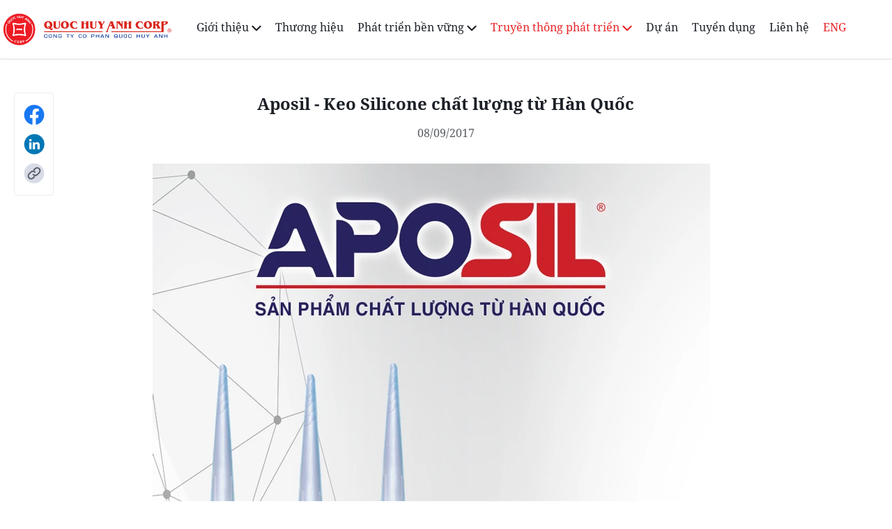

--- FILE ---
content_type: text/html; charset=utf-8
request_url: https://quochuyanhcorp.vn/truyen-thong/tin-tuc/aposil-keo-silicone-chat-luong-tu-han-quoc
body_size: 48513
content:
<!doctype html>
<html data-n-head-ssr lang="vi-VN" data-n-head="%7B%22lang%22:%7B%22ssr%22:%22vi-VN%22%7D%7D">

<head >
  <title>APOSIL - KEO SILICONE CHẤT LƯỢNG TỪ HÀN QUỐC</title><meta data-n-head="ssr" charset="utf-8"><meta data-n-head="ssr" name="viewport" content="width=device-width, initial-scale=1, shrink-to-fit=no, viewport-fit=cover"><meta data-n-head="ssr" data-hid="og:site_name" property="og:site_name" content="https://quochuyanhcorp.vn/"><meta data-n-head="ssr" data-hid="robots" name="robots" content="index"><meta data-n-head="ssr" data-hid="description" name="description" content="APOSIL - Keo Silicone Chất Lượng Từ Hàn Quốc"><meta data-n-head="ssr" data-hid="twitter:title" name="twitter:title" content="APOSIL - KEO SILICONE CHẤT LƯỢNG TỪ HÀN QUỐC"><meta data-n-head="ssr" data-hid="twitter:description" name="twitter:description" content="APOSIL - Keo Silicone Chất Lượng Từ Hàn Quốc"><meta data-n-head="ssr" data-hid="twitter:image" name="twitter:image" content="https://static.quochuyanhcorp.vn/9703/2022/08/19/aposil.png"><meta data-n-head="ssr" data-hid="twitter:image:alt" name="twitter:image:alt" content="APOSIL - KEO SILICONE CHẤT LƯỢNG TỪ HÀN QUỐC"><meta data-n-head="ssr" data-hid="twitter:card" name="twitter:card" content="summary_large_image"><meta data-n-head="ssr" data-hid="og:title" property="og:title" content="APOSIL - KEO SILICONE CHẤT LƯỢNG TỪ HÀN QUỐC"><meta data-n-head="ssr" data-hid="og:description" property="og:description" content="APOSIL - Keo Silicone Chất Lượng Từ Hàn Quốc"><meta data-n-head="ssr" data-hid="og:image" property="og:image" content="https://static.quochuyanhcorp.vn/9703/2022/08/19/aposil.png"><meta data-n-head="ssr" data-hid="og:image:secure_url" property="og:image:secure_url" content="https://static.quochuyanhcorp.vn/9703/2022/08/19/aposil.png"><meta data-n-head="ssr" data-hid="og:image:alt" property="og:image:alt" content="APOSIL - KEO SILICONE CHẤT LƯỢNG TỪ HÀN QUỐC"><meta data-n-head="ssr" data-hid="i18n-og" property="og:locale" content="vi_VN"><meta data-n-head="ssr" data-hid="i18n-og-alt-en-US" property="og:locale:alternate" content="en_US"><link data-n-head="ssr" rel="icon" type="image/x-icon" href="/favicon.ico"><link data-n-head="ssr" data-hid="i18n-alt-en" rel="alternate" href="/en/media/news/aposil-keo-silicone-chat-luong-tu-han-quoc" hreflang="en"><link data-n-head="ssr" data-hid="i18n-alt-en-US" rel="alternate" href="/en/media/news/aposil-keo-silicone-chat-luong-tu-han-quoc" hreflang="en-US"><link data-n-head="ssr" data-hid="i18n-alt-vi" rel="alternate" href="/truyen-thong/tin-tuc/aposil-keo-silicone-chat-luong-tu-han-quoc" hreflang="vi"><link data-n-head="ssr" data-hid="i18n-alt-vi-VN" rel="alternate" href="/truyen-thong/tin-tuc/aposil-keo-silicone-chat-luong-tu-han-quoc" hreflang="vi-VN"><link data-n-head="ssr" data-hid="i18n-xd" rel="alternate" href="/truyen-thong/tin-tuc/aposil-keo-silicone-chat-luong-tu-han-quoc" hreflang="x-default"><link data-n-head="ssr" data-hid="i18n-can" rel="canonical" href="/truyen-thong/tin-tuc/aposil-keo-silicone-chat-luong-tu-han-quoc"><script data-n-head="ssr" data-hid="nuxt-jsonld--76e0905" type="application/ld+json">{"@context":"https://schema.org","@type":"Article","mainEntityOfPage":{"@type":"WebPage","@id":"https://quochuyanhcorp.vn//truyen-thong/tin-tuc/aposil-keo-silicone-chat-luong-tu-han-quoc"},"headline":"Aposil - Keo Silicone chất lượng từ Hàn Quốc","image":"https://static.quochuyanhcorp.vn/9703/2022/08/19/aposil.png","datePublished":"08/09/2017","dateModified":"19/02/2022","author":{"@type":"Organization","name":""},"publisher":{"@type":"Organization","name":"https://quochuyanhcorp.vn/","logo":{"@type":"ImageObject","url":"https://quochuyanhcorp.vn//logo.png"}}}</script><link rel="preload" href="/_nuxt/011df78.js" as="script"><link rel="preload" href="/_nuxt/425f6d1.js" as="script"><link rel="preload" href="/_nuxt/a268971.js" as="script"><link rel="preload" href="/_nuxt/599fefb.js" as="script"><link rel="preload" href="/_nuxt/edbf927.js" as="script"><style data-vue-ssr-id="7c6ecce8:0 0d8b0c4d:0 53f61d5f:0 135d6472:0 e2aa987a:0 46435377:0 4dea1ca2:0 4aa4494c:0 30a38a56:0 e5f7f40e:0 115329c9:0 35faaa8e:0 1dcb1720:0 990600a6:0">/*! tailwindcss v2.2.19 | MIT License | https://tailwindcss.com*//*! modern-normalize v1.1.0 | MIT License | https://github.com/sindresorhus/modern-normalize */

/*
Document
========
*/

/**
Use a better box model (opinionated).
*/

*,
::before,
::after {
	box-sizing: border-box;
}

/**
Use a more readable tab size (opinionated).
*/

html {
	-moz-tab-size: 4;
	-o-tab-size: 4;
	   tab-size: 4;
}

/**
1. Correct the line height in all browsers.
2. Prevent adjustments of font size after orientation changes in iOS.
*/

html {
	line-height: 1.15; /* 1 */
	-webkit-text-size-adjust: 100%; /* 2 */
}

/*
Sections
========
*/

/**
Remove the margin in all browsers.
*/

body {
	margin: 0;
}

/**
Improve consistency of default fonts in all browsers. (https://github.com/sindresorhus/modern-normalize/issues/3)
*/

body {
	font-family:
		system-ui,
		-apple-system, /* Firefox supports this but not yet `system-ui` */
		'Segoe UI',
		Roboto,
		Helvetica,
		Arial,
		sans-serif,
		'Apple Color Emoji',
		'Segoe UI Emoji';
}

/*
Grouping content
================
*/

/**
1. Add the correct height in Firefox.
2. Correct the inheritance of border color in Firefox. (https://bugzilla.mozilla.org/show_bug.cgi?id=190655)
*/

hr {
	height: 0; /* 1 */
	color: inherit; /* 2 */
}

/*
Text-level semantics
====================
*/

/**
Add the correct text decoration in Chrome, Edge, and Safari.
*/

abbr[title] {
	-webkit-text-decoration: underline dotted;
	        text-decoration: underline dotted;
}

/**
Add the correct font weight in Edge and Safari.
*/

b,
strong {
	font-weight: bolder;
}

/**
1. Improve consistency of default fonts in all browsers. (https://github.com/sindresorhus/modern-normalize/issues/3)
2. Correct the odd 'em' font sizing in all browsers.
*/

code,
kbd,
samp,
pre {
	font-family:
		ui-monospace,
		SFMono-Regular,
		Consolas,
		'Liberation Mono',
		Menlo,
		monospace; /* 1 */
	font-size: 1em; /* 2 */
}

/**
Add the correct font size in all browsers.
*/

small {
	font-size: 80%;
}

/**
Prevent 'sub' and 'sup' elements from affecting the line height in all browsers.
*/

sub,
sup {
	font-size: 75%;
	line-height: 0;
	position: relative;
	vertical-align: baseline;
}

sub {
	bottom: -0.25em;
}

sup {
	top: -0.5em;
}

/*
Tabular data
============
*/

/**
1. Remove text indentation from table contents in Chrome and Safari. (https://bugs.chromium.org/p/chromium/issues/detail?id=999088, https://bugs.webkit.org/show_bug.cgi?id=201297)
2. Correct table border color inheritance in all Chrome and Safari. (https://bugs.chromium.org/p/chromium/issues/detail?id=935729, https://bugs.webkit.org/show_bug.cgi?id=195016)
*/

table {
	text-indent: 0; /* 1 */
	border-color: inherit; /* 2 */
}

/*
Forms
=====
*/

/**
1. Change the font styles in all browsers.
2. Remove the margin in Firefox and Safari.
*/

button,
input,
optgroup,
select,
textarea {
	font-family: inherit; /* 1 */
	font-size: 100%; /* 1 */
	line-height: 1.15; /* 1 */
	margin: 0; /* 2 */
}

/**
Remove the inheritance of text transform in Edge and Firefox.
1. Remove the inheritance of text transform in Firefox.
*/

button,
select { /* 1 */
	text-transform: none;
}

/**
Correct the inability to style clickable types in iOS and Safari.
*/

button,
[type='button'],
[type='reset'],
[type='submit'] {
	-webkit-appearance: button;
}

/**
Remove the inner border and padding in Firefox.
*/

::-moz-focus-inner {
	border-style: none;
	padding: 0;
}

/**
Restore the focus styles unset by the previous rule.
*/

:-moz-focusring {
	outline: 1px dotted ButtonText;
}

/**
Remove the additional ':invalid' styles in Firefox.
See: https://github.com/mozilla/gecko-dev/blob/2f9eacd9d3d995c937b4251a5557d95d494c9be1/layout/style/res/forms.css#L728-L737
*/

:-moz-ui-invalid {
	box-shadow: none;
}

/**
Remove the padding so developers are not caught out when they zero out 'fieldset' elements in all browsers.
*/

legend {
	padding: 0;
}

/**
Add the correct vertical alignment in Chrome and Firefox.
*/

progress {
	vertical-align: baseline;
}

/**
Correct the cursor style of increment and decrement buttons in Safari.
*/

::-webkit-inner-spin-button,
::-webkit-outer-spin-button {
	height: auto;
}

/**
1. Correct the odd appearance in Chrome and Safari.
2. Correct the outline style in Safari.
*/

[type='search'] {
	-webkit-appearance: textfield; /* 1 */
	outline-offset: -2px; /* 2 */
}

/**
Remove the inner padding in Chrome and Safari on macOS.
*/

::-webkit-search-decoration {
	-webkit-appearance: none;
}

/**
1. Correct the inability to style clickable types in iOS and Safari.
2. Change font properties to 'inherit' in Safari.
*/

::-webkit-file-upload-button {
	-webkit-appearance: button; /* 1 */
	font: inherit; /* 2 */
}

/*
Interactive
===========
*/

/*
Add the correct display in Chrome and Safari.
*/

summary {
	display: list-item;
}/**
 * Manually forked from SUIT CSS Base: https://github.com/suitcss/base
 * A thin layer on top of normalize.css that provides a starting point more
 * suitable for web applications.
 */

/**
 * Removes the default spacing and border for appropriate elements.
 */

blockquote,
dl,
dd,
h1,
h2,
h3,
h4,
h5,
h6,
hr,
figure,
p,
pre {
  margin: 0;
}

button {
  background-color: transparent;
  background-image: none;
}

fieldset {
  margin: 0;
  padding: 0;
}

ol,
ul {
  list-style: none;
  margin: 0;
  padding: 0;
}

/**
 * Tailwind custom reset styles
 */

/**
 * 1. Use the user's configured `sans` font-family (with Tailwind's default
 *    sans-serif font stack as a fallback) as a sane default.
 * 2. Use Tailwind's default "normal" line-height so the user isn't forced
 *    to override it to ensure consistency even when using the default theme.
 */

html {
  font-family: NotoSerif, system-ui, -apple-system, BlinkMacSystemFont, "Segoe UI", Roboto, "Helvetica Neue", Arial, "Noto Sans", sans-serif, "Apple Color Emoji", "Segoe UI Emoji", "Segoe UI Symbol", "Noto Color Emoji"; /* 1 */
  line-height: 1.5; /* 2 */
}


/**
 * Inherit font-family and line-height from `html` so users can set them as
 * a class directly on the `html` element.
 */

body {
  font-family: inherit;
  line-height: inherit;
}

/**
 * 1. Prevent padding and border from affecting element width.
 *
 *    We used to set this in the html element and inherit from
 *    the parent element for everything else. This caused issues
 *    in shadow-dom-enhanced elements like <details> where the content
 *    is wrapped by a div with box-sizing set to `content-box`.
 *
 *    https://github.com/mozdevs/cssremedy/issues/4
 *
 *
 * 2. Allow adding a border to an element by just adding a border-width.
 *
 *    By default, the way the browser specifies that an element should have no
 *    border is by setting it's border-style to `none` in the user-agent
 *    stylesheet.
 *
 *    In order to easily add borders to elements by just setting the `border-width`
 *    property, we change the default border-style for all elements to `solid`, and
 *    use border-width to hide them instead. This way our `border` utilities only
 *    need to set the `border-width` property instead of the entire `border`
 *    shorthand, making our border utilities much more straightforward to compose.
 *
 *    https://github.com/tailwindcss/tailwindcss/pull/116
 */

*,
::before,
::after {
  box-sizing: border-box; /* 1 */
  border-width: 0; /* 2 */
  border-style: solid; /* 2 */
  border-color: currentColor; /* 2 */
}

/*
 * Ensure horizontal rules are visible by default
 */

hr {
  border-top-width: 1px;
}

/**
 * Undo the `border-style: none` reset that Normalize applies to images so that
 * our `border-{width}` utilities have the expected effect.
 *
 * The Normalize reset is unnecessary for us since we default the border-width
 * to 0 on all elements.
 *
 * https://github.com/tailwindcss/tailwindcss/issues/362
 */

img {
  border-style: solid;
}

textarea {
  resize: vertical;
}

input::-moz-placeholder, textarea::-moz-placeholder {
  opacity: 1;
  color: #A6A7AA;
}

input:-ms-input-placeholder, textarea:-ms-input-placeholder {
  opacity: 1;
  color: #A6A7AA;
}

input::placeholder,
textarea::placeholder {
  opacity: 1;
  color: #A6A7AA;
}

button,
[role="button"] {
  cursor: pointer;
}

/**
 * Override legacy focus reset from Normalize with modern Firefox focus styles.
 *
 * This is actually an improvement over the new defaults in Firefox in our testing,
 * as it triggers the better focus styles even for links, which still use a dotted
 * outline in Firefox by default.
 */
 
:-moz-focusring {
	outline: auto;
}

table {
  border-collapse: collapse;
}

h1,
h2,
h3,
h4,
h5,
h6 {
  font-size: inherit;
  font-weight: inherit;
}

/**
 * Reset links to optimize for opt-in styling instead of
 * opt-out.
 */

a {
  color: inherit;
  text-decoration: inherit;
}

/**
 * Reset form element properties that are easy to forget to
 * style explicitly so you don't inadvertently introduce
 * styles that deviate from your design system. These styles
 * supplement a partial reset that is already applied by
 * normalize.css.
 */

button,
input,
optgroup,
select,
textarea {
  padding: 0;
  line-height: inherit;
  color: inherit;
}

/**
 * Use the configured 'mono' font family for elements that
 * are expected to be rendered with a monospace font, falling
 * back to the system monospace stack if there is no configured
 * 'mono' font family.
 */

pre,
code,
kbd,
samp {
  font-family: ui-monospace, SFMono-Regular, Menlo, Monaco, Consolas, "Liberation Mono", "Courier New", monospace;
}

/**
 * 1. Make replaced elements `display: block` by default as that's
 *    the behavior you want almost all of the time. Inspired by
 *    CSS Remedy, with `svg` added as well.
 *
 *    https://github.com/mozdevs/cssremedy/issues/14
 * 
 * 2. Add `vertical-align: middle` to align replaced elements more
 *    sensibly by default when overriding `display` by adding a
 *    utility like `inline`.
 *
 *    This can trigger a poorly considered linting error in some
 *    tools but is included by design.
 * 
 *    https://github.com/jensimmons/cssremedy/issues/14#issuecomment-634934210
 */

img,
svg,
video,
canvas,
audio,
iframe,
embed,
object {
  display: block; /* 1 */
  vertical-align: middle; /* 2 */
}

/**
 * Constrain images and videos to the parent width and preserve
 * their intrinsic aspect ratio.
 *
 * https://github.com/mozdevs/cssremedy/issues/14
 */

img,
video {
  max-width: 100%;
  height: auto;
}

/**
 * Ensure the default browser behavior of the `hidden` attribute.
 */

[hidden] {
  display: none;
}*, ::before, ::after{--tw-translate-x:0;--tw-translate-y:0;--tw-rotate:0;--tw-skew-x:0;--tw-skew-y:0;--tw-scale-x:1;--tw-scale-y:1;--tw-transform:translateX(var(--tw-translate-x)) translateY(var(--tw-translate-y)) rotate(var(--tw-rotate)) skewX(var(--tw-skew-x)) skewY(var(--tw-skew-y)) scaleX(var(--tw-scale-x)) scaleY(var(--tw-scale-y));--tw-border-opacity:1;border-color:rgba(237, 237, 237, var(--tw-border-opacity));--tw-ring-offset-shadow:0 0 #0000;--tw-ring-shadow:0 0 #0000;--tw-shadow:0 0 #0000;--tw-ring-inset:var(--tw-empty,/*!*/ /*!*/);--tw-ring-offset-width:0px;--tw-ring-offset-color:#fff;--tw-ring-color:rgba(59, 130, 246, 0.5);--tw-ring-offset-shadow:0 0 #0000;--tw-ring-shadow:0 0 #0000;--tw-shadow:0 0 #0000;--tw-blur:var(--tw-empty,/*!*/ /*!*/);--tw-brightness:var(--tw-empty,/*!*/ /*!*/);--tw-contrast:var(--tw-empty,/*!*/ /*!*/);--tw-grayscale:var(--tw-empty,/*!*/ /*!*/);--tw-hue-rotate:var(--tw-empty,/*!*/ /*!*/);--tw-invert:var(--tw-empty,/*!*/ /*!*/);--tw-saturate:var(--tw-empty,/*!*/ /*!*/);--tw-sepia:var(--tw-empty,/*!*/ /*!*/);--tw-drop-shadow:var(--tw-empty,/*!*/ /*!*/);--tw-filter:var(--tw-blur) var(--tw-brightness) var(--tw-contrast) var(--tw-grayscale) var(--tw-hue-rotate) var(--tw-invert) var(--tw-saturate) var(--tw-sepia) var(--tw-drop-shadow);}[type='text'],[type='email'],[type='url'],[type='password'],[type='number'],[type='date'],[type='datetime-local'],[type='month'],[type='search'],[type='tel'],[type='time'],[type='week'],[multiple],textarea,select{-webkit-appearance:none;-moz-appearance:none;appearance:none;background-color:#fff;border-color:#88898E;border-width:1px;border-radius:0px;padding-top:0.5rem;padding-right:0.75rem;padding-bottom:0.5rem;padding-left:0.75rem;font-size:1rem;line-height:1.5rem;--tw-shadow:0 0 #0000;}[type='text']:focus, [type='email']:focus, [type='url']:focus, [type='password']:focus, [type='number']:focus, [type='date']:focus, [type='datetime-local']:focus, [type='month']:focus, [type='search']:focus, [type='tel']:focus, [type='time']:focus, [type='week']:focus, [multiple]:focus, textarea:focus, select:focus{outline:2px solid transparent;outline-offset:2px;--tw-ring-inset:var(--tw-empty,/*!*/ /*!*/);--tw-ring-offset-width:0px;--tw-ring-offset-color:#fff;--tw-ring-color:#2563eb;--tw-ring-offset-shadow:var(--tw-ring-inset) 0 0 0 var(--tw-ring-offset-width) var(--tw-ring-offset-color);--tw-ring-shadow:var(--tw-ring-inset) 0 0 0 calc(1px + var(--tw-ring-offset-width)) var(--tw-ring-color);box-shadow:var(--tw-ring-offset-shadow), var(--tw-ring-shadow), var(--tw-shadow);border-color:#2563eb;}input::-moz-placeholder, textarea::-moz-placeholder{color:#88898E;opacity:1;}input:-ms-input-placeholder, textarea:-ms-input-placeholder{color:#88898E;opacity:1;}input::placeholder,textarea::placeholder{color:#88898E;opacity:1;}::-webkit-datetime-edit-fields-wrapper{padding:0;}::-webkit-date-and-time-value{min-height:1.5em;}select{background-image:url("data:image/svg+xml,%3csvg xmlns='http://www.w3.org/2000/svg' fill='none' viewBox='0 0 20 20'%3e%3cpath stroke='%2388898E' stroke-linecap='round' stroke-linejoin='round' stroke-width='1.5' d='M6 8l4 4 4-4'/%3e%3c/svg%3e");background-position:right 0.5rem center;background-repeat:no-repeat;background-size:1.5em 1.5em;padding-right:2.5rem;-webkit-print-color-adjust:exact;color-adjust:exact;}[multiple]{background-image:initial;background-position:initial;background-repeat:unset;background-size:initial;padding-right:0.75rem;-webkit-print-color-adjust:unset;color-adjust:unset;}[type='checkbox'],[type='radio']{-webkit-appearance:none;-moz-appearance:none;appearance:none;padding:0;-webkit-print-color-adjust:exact;color-adjust:exact;display:inline-block;vertical-align:middle;background-origin:border-box;-webkit-user-select:none;-moz-user-select:none;-ms-user-select:none;user-select:none;flex-shrink:0;height:1rem;width:1rem;color:#2563eb;background-color:#fff;border-color:#88898E;border-width:1px;--tw-shadow:0 0 #0000;}[type='checkbox']{border-radius:0px;}[type='radio']{border-radius:100%;}[type='checkbox']:focus,[type='radio']:focus{outline:2px solid transparent;outline-offset:2px;--tw-ring-inset:var(--tw-empty,/*!*/ /*!*/);--tw-ring-offset-width:2px;--tw-ring-offset-color:#fff;--tw-ring-color:#2563eb;--tw-ring-offset-shadow:var(--tw-ring-inset) 0 0 0 var(--tw-ring-offset-width) var(--tw-ring-offset-color);--tw-ring-shadow:var(--tw-ring-inset) 0 0 0 calc(2px + var(--tw-ring-offset-width)) var(--tw-ring-color);box-shadow:var(--tw-ring-offset-shadow), var(--tw-ring-shadow), var(--tw-shadow);}[type='checkbox']:checked,[type='radio']:checked{border-color:transparent;background-color:currentColor;background-size:100% 100%;background-position:center;background-repeat:no-repeat;}[type='checkbox']:checked{background-image:url("data:image/svg+xml,%3csvg viewBox='0 0 16 16' fill='white' xmlns='http://www.w3.org/2000/svg'%3e%3cpath d='M12.207 4.793a1 1 0 010 1.414l-5 5a1 1 0 01-1.414 0l-2-2a1 1 0 011.414-1.414L6.5 9.086l4.293-4.293a1 1 0 011.414 0z'/%3e%3c/svg%3e");}[type='radio']:checked{background-image:url("data:image/svg+xml,%3csvg viewBox='0 0 16 16' fill='white' xmlns='http://www.w3.org/2000/svg'%3e%3ccircle cx='8' cy='8' r='3'/%3e%3c/svg%3e");}[type='checkbox']:checked:hover,[type='checkbox']:checked:focus,[type='radio']:checked:hover,[type='radio']:checked:focus{border-color:transparent;background-color:currentColor;}[type='checkbox']:indeterminate{background-image:url("data:image/svg+xml,%3csvg xmlns='http://www.w3.org/2000/svg' fill='none' viewBox='0 0 16 16'%3e%3cpath stroke='white' stroke-linecap='round' stroke-linejoin='round' stroke-width='2' d='M4 8h8'/%3e%3c/svg%3e");border-color:transparent;background-color:currentColor;background-size:100% 100%;background-position:center;background-repeat:no-repeat;}[type='checkbox']:indeterminate:hover,[type='checkbox']:indeterminate:focus{border-color:transparent;background-color:currentColor;}[type='file']{background:unset;border-color:inherit;border-width:0;border-radius:0;padding:0;font-size:unset;line-height:inherit;}[type='file']:focus{outline:1px auto -webkit-focus-ring-color;}@font-face{font-family:"GreatVibes";font-weight:400;font-style:normal;src:url(/_nuxt/fonts/GreatVibes-Regular.d00ff18.ttf)}@font-face{font-family:"EBGaramond";font-weight:700;font-style:normal;src:url(/_nuxt/fonts/EBGaramond-Bold.4af3a80.ttf)}@font-face{font-family:"EBGaramond";font-weight:600;font-style:normal;src:url(/_nuxt/fonts/EBGaramond-SemiBold.2dc6700.ttf)}@font-face{font-family:"CormorantUnicase";font-weight:700;font-style:normal;src:url(/_nuxt/fonts/CormorantUnicase-Bold.c6f678f.ttf)}@font-face{font-family:"NotoSerif";font-weight:400;font-style:normal;src:url(/_nuxt/fonts/NotoSerif-Regular.f0f09dd.ttf)}@font-face{font-family:"NotoSerif";font-weight:700;font-style:normal;src:url(/_nuxt/fonts/NotoSerif-Bold.6f4fe16.ttf)}body{cursor:default;overflow-x:hidden;}img, svg{max-height:100%;max-width:100%;}textarea{resize:none;}input::-webkit-inner-spin-button,input::-webkit-outer-spin-button{-webkit-appearance:none;margin:0}input[type=number]{-moz-appearance:textfield}.container{width:100%;margin-right:auto;margin-left:auto;padding-right:0.65rem;padding-left:0.65rem;}@media (min-width: 640px){.container{max-width:640px;}}@media (min-width: 768px){.container{max-width:768px;padding-right:1.25rem;padding-left:1.25rem;}}@media (min-width: 1024px){.container{max-width:1024px;padding-right:1rem;padding-left:1rem;}}@media (min-width: 1280px){.container{max-width:1280px;padding-right:0rem;padding-left:0rem;}}@media (min-width: 1536px){.container{max-width:1536px;padding-right:6rem;padding-left:6rem;}}.aspect-w-1,
.aspect-w-2,
.aspect-w-3,
.aspect-w-4,
.aspect-w-5,
.aspect-w-6,
.aspect-w-7,
.aspect-w-8,
.aspect-w-9,
.aspect-w-10,
.aspect-w-11,
.aspect-w-12,
.aspect-w-13,
.aspect-w-14,
.aspect-w-15,
.aspect-w-16{position:relative;padding-bottom:calc(var(--tw-aspect-h) / var(--tw-aspect-w) * 100%);}.aspect-w-1 > *,
.aspect-w-2 > *,
.aspect-w-3 > *,
.aspect-w-4 > *,
.aspect-w-5 > *,
.aspect-w-6 > *,
.aspect-w-7 > *,
.aspect-w-8 > *,
.aspect-w-9 > *,
.aspect-w-10 > *,
.aspect-w-11 > *,
.aspect-w-12 > *,
.aspect-w-13 > *,
.aspect-w-14 > *,
.aspect-w-15 > *,
.aspect-w-16 > *{position:absolute;height:100%;width:100%;top:0;right:0;bottom:0;left:0;}.aspect-w-1{--tw-aspect-w:1;}.aspect-w-3{--tw-aspect-w:3;}.aspect-w-4{--tw-aspect-w:4;}.aspect-w-5{--tw-aspect-w:5;}.aspect-w-8{--tw-aspect-w:8;}.aspect-w-16{--tw-aspect-w:16;}.aspect-h-1{--tw-aspect-h:1;}.aspect-h-2{--tw-aspect-h:2;}.aspect-h-3{--tw-aspect-h:3;}.aspect-h-4{--tw-aspect-h:4;}.aspect-h-5{--tw-aspect-h:5;}.aspect-h-7{--tw-aspect-h:7;}.aspect-h-9{--tw-aspect-h:9;}.prose{color:#33363D;max-width:65ch;}.prose [class~="lead"]{color:#6A6C72;font-size:1.25em;line-height:1.6;margin-top:1.2em;margin-bottom:1.2em;}.prose a{color:#0000EE;text-decoration:underline;font-weight:500;}.prose strong{color:#33363D;font-weight:600;}.prose ol[type="A"]{--list-counter-style:upper-alpha;}.prose ol[type="a"]{--list-counter-style:lower-alpha;}.prose ol[type="A" s]{--list-counter-style:upper-alpha;}.prose ol[type="a" s]{--list-counter-style:lower-alpha;}.prose ol[type="I"]{--list-counter-style:upper-roman;}.prose ol[type="i"]{--list-counter-style:lower-roman;}.prose ol[type="I" s]{--list-counter-style:upper-roman;}.prose ol[type="i" s]{--list-counter-style:lower-roman;}.prose ol[type="1"]{--list-counter-style:decimal;}.prose ol > li{position:relative;padding-left:1.75em;}.prose ol > li::before{content:counter(list-item, var(--list-counter-style, decimal)) ".";position:absolute;font-weight:400;color:#88898E;left:0;}.prose ul > li{position:relative;padding-left:1.75em;}.prose ul > li::before{content:"";position:absolute;background-color:#D3D3D4;border-radius:50%;width:0.375em;height:0.375em;top:calc(0.875em - 0.1875em);left:0.25em;}.prose hr{border-color:#EDEDED;border-top-width:1px;margin-top:3em;margin-bottom:3em;}.prose blockquote{font-weight:500;font-style:italic;color:#33363D;border-left-width:0.25rem;border-left-color:#EDEDED;quotes:"\201C""\201D""\2018""\2019";margin-top:1.6em;margin-bottom:1.6em;padding-left:1em;}.prose blockquote p:first-of-type::before{content:open-quote;}.prose blockquote p:last-of-type::after{content:close-quote;}.prose h1{color:#33363D;font-weight:800;font-size:2.25em;margin-top:0;margin-bottom:0.8888889em;line-height:1.1111111;}.prose h2{color:#33363D;font-weight:700;font-size:1.5em;margin-top:2em;margin-bottom:1em;line-height:1.3333333;}.prose h3{color:#33363D;font-weight:600;font-size:1.25em;margin-top:1.6em;margin-bottom:0.6em;line-height:1.6;}.prose h4{color:#33363D;font-weight:600;margin-top:1.5em;margin-bottom:0.5em;line-height:1.5;}.prose figure figcaption{color:#88898E;font-size:0.875em;line-height:1.4285714;margin-top:0.8571429em;}.prose code{color:#33363D;font-weight:600;font-size:0.875em;}.prose code::before{content:"`";}.prose code::after{content:"`";}.prose a code{color:#33363D;}.prose pre{color:#EDEDED;background-color:#474A50;overflow-x:auto;font-size:0.875em;line-height:1.7142857;margin-top:1.7142857em;margin-bottom:1.7142857em;border-radius:0.375rem;padding-top:0.8571429em;padding-right:1.1428571em;padding-bottom:0.8571429em;padding-left:1.1428571em;}.prose pre code{background-color:transparent;border-width:0;border-radius:0;padding:0;font-weight:400;color:inherit;font-size:inherit;font-family:inherit;line-height:inherit;}.prose pre code::before{content:none;}.prose pre code::after{content:none;}.prose table{width:100%;table-layout:auto;text-align:left;margin-top:2em;margin-bottom:2em;font-size:0.875em;line-height:1.7142857;}.prose thead{color:#33363D;font-weight:600;border-bottom-width:1px;border-bottom-color:#D3D3D4;}.prose thead th{vertical-align:bottom;padding-right:0.5714286em;padding-bottom:0.5714286em;padding-left:0.5714286em;}.prose tbody tr{border-bottom-width:1px;border-bottom-color:#EDEDED;}.prose tbody tr:last-child{border-bottom-width:0;}.prose tbody td{vertical-align:top;padding-top:0.5714286em;padding-right:0.5714286em;padding-bottom:0.5714286em;padding-left:0.5714286em;}.prose{font-size:1rem;line-height:1.75;}.prose p{margin-top:1.25em;margin-bottom:1.25em;}.prose img{margin-top:2em;margin-bottom:2em;}.prose video{margin-top:2em;margin-bottom:2em;}.prose figure{margin-top:2em;margin-bottom:2em;}.prose figure > *{margin-top:0;margin-bottom:0;}.prose h2 code{font-size:0.875em;}.prose h3 code{font-size:0.9em;}.prose ol{margin-top:1.25em;margin-bottom:1.25em;}.prose ul{margin-top:1.25em;margin-bottom:1.25em;}.prose li{margin-top:0.5em;margin-bottom:0.5em;}.prose > ul > li p{margin-top:0.75em;margin-bottom:0.75em;}.prose > ul > li > *:first-child{margin-top:1.25em;}.prose > ul > li > *:last-child{margin-bottom:1.25em;}.prose > ol > li > *:first-child{margin-top:1.25em;}.prose > ol > li > *:last-child{margin-bottom:1.25em;}.prose ul ul, .prose ul ol, .prose ol ul, .prose ol ol{margin-top:0.75em;margin-bottom:0.75em;}.prose hr + *{margin-top:0;}.prose h2 + *{margin-top:0;}.prose h3 + *{margin-top:0;}.prose h4 + *{margin-top:0;}.prose thead th:first-child{padding-left:0;}.prose thead th:last-child{padding-right:0;}.prose tbody td:first-child{padding-left:0;}.prose tbody td:last-child{padding-right:0;}.prose > :first-child{margin-top:0;}.prose > :last-child{margin-bottom:0;}.sr-only{position:absolute;width:1px;height:1px;padding:0;margin:-1px;overflow:hidden;clip:rect(0, 0, 0, 0);white-space:nowrap;border-width:0;}.pointer-events-none{pointer-events:none;}.visible{visibility:visible;}.fixed{position:fixed;}.absolute{position:absolute;}.relative{position:relative;}.inset-0{top:0px;right:0px;bottom:0px;left:0px;}.inset-x-0{left:0px;right:0px;}.bottom-\[55px\]{bottom:55px;}.right-\[5px\]{right:5px;}.top-0{top:0px;}.left-0{left:0px;}.bottom-\[28px\]{bottom:28px;}.bottom-0{bottom:0px;}.left-\[16px\]{left:16px;}.top-1\/2{top:50%;}.right-0{right:0px;}.left-1\/2{left:50%;}.top-\[28px\]{top:28px;}.top-\[50px\]{top:50px;}.top-\[30px\]{top:30px;}.top-\[40px\]{top:40px;}.top-\[52px\]{top:52px;}.top-\[77px\]{top:77px;}.top-\[125px\]{top:125px;}.top-\[64px\]{top:64px;}.left-\[-33px\]{left:-33px;}.left-\[-8px\]{left:-8px;}.top-\[-8px\]{top:-8px;}.top-\[40\%\]{top:40%;}.bottom-\[-32px\]{bottom:-32px;}.right-\[8\.5px\]{right:8.5px;}.bottom-\[8px\]{bottom:8px;}.right-2{right:0.5rem;}.top-\[0\%\]{top:0%;}.left-\[160\%\]{left:160%;}.top-\[80px\]{top:80px;}.top-\[-24\%\]{top:-24%;}.top-\[19\%\]{top:19%;}.left-\[4\.5\%\]{left:4.5%;}.left-\[-11px\]{left:-11px;}.right-\[-11px\]{right:-11px;}.z-\[90\]{z-index:90;}.z-30{z-index:30;}.z-20{z-index:20;}.z-50{z-index:50;}.z-10{z-index:10;}.z-\[1\]{z-index:1;}.z-\[100\]{z-index:100;}.z-\[2500\]{z-index:2500;}.z-\[3000\]{z-index:3000;}.order-1{order:1;}.order-2{order:2;}.col-span-1{grid-column:span 1 / span 1;}.col-span-full{grid-column:1 / -1;}.col-span-5{grid-column:span 5 / span 5;}.col-span-4{grid-column:span 4 / span 4;}.col-span-8{grid-column:span 8 / span 8;}.col-span-3{grid-column:span 3 / span 3;}.col-span-6{grid-column:span 6 / span 6;}.col-span-2{grid-column:span 2 / span 2;}.col-span-12{grid-column:span 12 / span 12;}.col-span-7{grid-column:span 7 / span 7;}.col-span-10{grid-column:span 10 / span 10;}.col-span-9{grid-column:span 9 / span 9;}.col-start-8{grid-column-start:8;}.col-start-1{grid-column-start:1;}.col-start-2{grid-column-start:2;}.m-0{margin:0px;}.m-auto{margin:auto;}.mx-auto{margin-left:auto;margin-right:auto;}.\!my-0{margin-top:0px !important;margin-bottom:0px !important;}.mx-0{margin-left:0px;margin-right:0px;}.my-\[22px\]{margin-top:22px;margin-bottom:22px;}.my-7{margin-top:1.75rem;margin-bottom:1.75rem;}.my-\[20px\]{margin-top:20px;margin-bottom:20px;}.my-\[8px\]{margin-top:8px;margin-bottom:8px;}.my-\[18px\]{margin-top:18px;margin-bottom:18px;}.my-\[16px\]{margin-top:16px;margin-bottom:16px;}.my-\[10px\]{margin-top:10px;margin-bottom:10px;}.mt-\[8px\]{margin-top:8px;}.mb-\[8px\]{margin-bottom:8px;}.mt-auto{margin-top:auto;}.mb-\[6px\]{margin-bottom:6px;}.mt-\[5px\]{margin-top:5px;}.mr-auto{margin-right:auto;}.ml-auto{margin-left:auto;}.mt-\[6px\]{margin-top:6px;}.mt-\[10px\]{margin-top:10px;}.mb-\[16px\]{margin-bottom:16px;}.mt-\[4px\]{margin-top:4px;}.mb-\[4px\]{margin-bottom:4px;}.mt-\[18px\]{margin-top:18px;}.mb-\[20px\]{margin-bottom:20px;}.mb-4{margin-bottom:1rem;}.mr-\[48px\]{margin-right:48px;}.mt-\[24px\]{margin-top:24px;}.mb-\[15px\]{margin-bottom:15px;}.mt-\[15px\]{margin-top:15px;}.mr-\[16px\]{margin-right:16px;}.ml-\[25px\]{margin-left:25px;}.mr-\[12px\]{margin-right:12px;}.\!mb-0{margin-bottom:0px !important;}.mt-\[26px\]{margin-top:26px;}.mt-\[16px\]{margin-top:16px;}.mt-2{margin-top:0.5rem;}.mb-\[10px\]{margin-bottom:10px;}.mt-\[-13px\]{margin-top:-13px;}.mt-8{margin-top:2rem;}.mt-1{margin-top:0.25rem;}.ml-2{margin-left:0.5rem;}.mt-0{margin-top:0px;}.mb-6{margin-bottom:1.5rem;}.mr-\[24px\]{margin-right:24px;}.mb-\[22px\]{margin-bottom:22px;}.mb-\[12px\]{margin-bottom:12px;}.mt-\[28px\]{margin-top:28px;}.mt-\[12px\]{margin-top:12px;}.mb-\[14px\]{margin-bottom:14px;}.mt-\[20px\]{margin-top:20px;}.mb-\[48px\]{margin-bottom:48px;}.mt-\[32px\]{margin-top:32px;}.mb-\[24px\]{margin-bottom:24px;}.mt-\[25px\]{margin-top:25px;}.mb-\[32px\]{margin-bottom:32px;}.mb-\[5px\]{margin-bottom:5px;}.mb-\[40px\]{margin-bottom:40px;}.mt-\[14px\]{margin-top:14px;}.mb-\[28px\]{margin-bottom:28px;}.mt-\[41px\]{margin-top:41px;}.mb-\[64px\]{margin-bottom:64px;}.mt-\[48px\]{margin-top:48px;}.ml-\[16px\]{margin-left:16px;}.mb-\[50px\]{margin-bottom:50px;}.mb-\[56px\]{margin-bottom:56px;}.mt-\[23px\]{margin-top:23px;}.mt-4{margin-top:1rem;}.mb-\[33px\]{margin-bottom:33px;}.mt-\[33px\]{margin-top:33px;}.mb-\[36px\]{margin-bottom:36px;}.mb-2{margin-bottom:0.5rem;}.mb-\[25px\]{margin-bottom:25px;}.block{display:block;}.inline-block{display:inline-block;}.flex{display:flex;}.inline-flex{display:inline-flex;}.grid{display:grid;}.hidden{display:none;}.h-\[22px\]{height:22px;}.h-\[72px\]{height:72px;}.h-\[60vh\]{height:60vh;}.h-\[2px\]{height:2px;}.h-full{height:100%;}.h-\[33vh\]{height:33vh;}.h-\[48px\]{height:48px;}.h-\[40px\]{height:40px;}.h-\[375px\]{height:375px;}.h-\[36px\]{height:36px;}.h-\[451px\]{height:451px;}.h-\[16px\]{height:16px;}.h-\[30px\]{height:30px;}.h-\[75px\]{height:75px;}.h-8{height:2rem;}.\!h-full{height:100% !important;}.h-\[12px\]{height:12px;}.h-\[240px\]{height:240px;}.h-\[25vh\]{height:25vh;}.h-\[32px\]{height:32px;}.h-\[24px\]{height:24px;}.h-\[250px\]{height:250px;}.h-\[1px\]{height:1px;}.h-\[35px\]{height:35px;}.h-\[69px\]{height:69px;}.h-\[37px\]{height:37px;}.h-\[52px\]{height:52px;}.h-\[var\(--header-height-sm\)\]{height:var(--header-height-sm);}.h-\[500px\]{height:500px;}.h-screen{height:100vh;}.h-\[162px\]{height:162px;}.h-\[400px\]{height:400px;}.h-\[550px\]{height:550px;}.h-\[55px\]{height:55px;}.h-\[9px\]{height:9px;}.h-auto{height:auto;}.h-\[40vh\]{height:40vh;}.h-\[80vh\]{height:80vh;}.h-\[555px\]{height:555px;}.h-\[590px\]{height:590px;}.h-\[30vh\]{height:30vh;}.h-\[58px\]{height:58px;}.h-\[640px\]{height:640px;}.h-\[155px\]{height:155px;}.h-\[50px\]{height:50px;}.h-\[350px\]{height:350px;}.h-\[200px\]{height:200px;}.h-\[100vh\]{height:100vh;}.h-\[15px\]{height:15px;}.h-\[20px\]{height:20px;}.h-\[300px\]{height:300px;}.h-\[0\.5px\]{height:0.5px;}.h-\[850px\]{height:850px;}.max-h-screen{max-height:100vh;}.max-h-\[50px\]{max-height:50px;}.max-h-\[500px\]{max-height:500px;}.max-h-0{max-height:0px;}.max-h-\[100vh\]{max-height:100vh;}.w-\[22px\]{width:22px;}.w-full{width:100%;}.w-max{width:-webkit-max-content;width:-moz-max-content;width:max-content;}.w-\[20\%\]{width:20%;}.w-\[80\%\]{width:80%;}.w-\[48px\]{width:48px;}.w-\[40px\]{width:40px;}.w-\[200px\]{width:200px;}.w-\[36px\]{width:36px;}.w-\[60\%\]{width:60%;}.w-\[24px\]{width:24px;}.w-\[16px\]{width:16px;}.w-\[30px\]{width:30px;}.w-\[8px\]{width:8px;}.w-8{width:2rem;}.w-\[12px\]{width:12px;}.w-\[320px\]{width:320px;}.w-\[32px\]{width:32px;}.w-\[90\%\]{width:90%;}.w-\[133px\]{width:133px;}.w-\[160px\]{width:160px;}.w-\[120px\]{width:120px;}.w-\[300px\]{width:300px;}.w-\[150px\]{width:150px;}.w-\[392px\]{width:392px;}.w-\[140px\]{width:140px;}.w-\[9px\]{width:9px;}.w-\[267px\]{width:267px;}.w-\[1px\]{width:1px;}.w-\[46px\]{width:46px;}.w-\[100px\]{width:100px;}.w-\[28px\]{width:28px;}.w-\[220px\]{width:220px;}.w-\[50px\]{width:50px;}.w-\[51px\]{width:51px;}.w-\[250px\]{width:250px;}.w-\[566px\]{width:566px;}.w-\[15px\]{width:15px;}.w-\[20px\]{width:20px;}.max-w-full{max-width:100%;}.max-w-\[68px\]{max-width:68px;}.max-w-xl{max-width:36rem;}.max-w-md{max-width:28rem;}.max-w-\[210px\]{max-width:210px;}.max-w-\[424px\]{max-width:424px;}.max-w-\[132px\]{max-width:132px;}.max-w-\[250px\]{max-width:250px;}.max-w-\[40px\]{max-width:40px;}.max-w-none{max-width:none;}.flex-1{flex:1 1 0%;}.flex-shrink-0{flex-shrink:0;}.flex-grow{flex-grow:1;}.translate-y-\[40px\]{--tw-translate-y:40px;transform:var(--tw-transform);}.translate-y-\[0\]{--tw-translate-y:0;transform:var(--tw-transform);}.-translate-x-1\/2{--tw-translate-x:-50%;transform:var(--tw-transform);}.-translate-y-1\/2{--tw-translate-y:-50%;transform:var(--tw-transform);}.translate-x-\[-50\%\]{--tw-translate-x:-50%;transform:var(--tw-transform);}.translate-x-\[50\%\]{--tw-translate-x:50%;transform:var(--tw-transform);}.translate-y-1\/2{--tw-translate-y:50%;transform:var(--tw-transform);}.translate-y-4{--tw-translate-y:1rem;transform:var(--tw-transform);}.translate-y-0{--tw-translate-y:0px;transform:var(--tw-transform);}.-translate-y-5{--tw-translate-y:-1.25rem;transform:var(--tw-transform);}.translate-y-\[-60\%\]{--tw-translate-y:-60%;transform:var(--tw-transform);}.translate-y-\[60\%\]{--tw-translate-y:60%;transform:var(--tw-transform);}.rotate-180{--tw-rotate:180deg;transform:var(--tw-transform);}.scale-100{--tw-scale-x:1;--tw-scale-y:1;transform:var(--tw-transform);}.transform{transform:var(--tw-transform);}.cursor-pointer{cursor:pointer;}.cursor-default{cursor:default;}.list-disc{list-style-type:disc;}.list-decimal{list-style-type:decimal;}.grid-cols-1{grid-template-columns:repeat(1, minmax(0, 1fr));}.grid-cols-2{grid-template-columns:repeat(2, minmax(0, 1fr));}.grid-cols-12{grid-template-columns:repeat(12, minmax(0, 1fr));}.grid-cols-4{grid-template-columns:repeat(4, minmax(0, 1fr));}.grid-cols-6{grid-template-columns:repeat(6, minmax(0, 1fr));}.grid-cols-3{grid-template-columns:repeat(3, minmax(0, 1fr));}.grid-cols-8{grid-template-columns:repeat(8, minmax(0, 1fr));}.grid-cols-5{grid-template-columns:repeat(5, minmax(0, 1fr));}.flex-row{flex-direction:row;}.flex-row-reverse{flex-direction:row-reverse;}.flex-col{flex-direction:column;}.flex-col-reverse{flex-direction:column-reverse;}.items-start{align-items:flex-start;}.items-end{align-items:flex-end;}.items-center{align-items:center;}.items-baseline{align-items:baseline;}.justify-start{justify-content:flex-start;}.justify-end{justify-content:flex-end;}.justify-center{justify-content:center;}.justify-between{justify-content:space-between;}.justify-around{justify-content:space-around;}.gap-3{gap:0.75rem;}.gap-4{gap:1rem;}.gap-6{gap:1.5rem;}.gap-\[8px\]{gap:8px;}.gap-x-\[8px\]{-moz-column-gap:8px;column-gap:8px;}.gap-y-\[12px\]{row-gap:12px;}.gap-x-\[16px\]{-moz-column-gap:16px;column-gap:16px;}.gap-y-\[2px\]{row-gap:2px;}.gap-y-\[4px\]{row-gap:4px;}.gap-x-\[32px\]{-moz-column-gap:32px;column-gap:32px;}.gap-y-\[24px\]{row-gap:24px;}.gap-y-\[16px\]{row-gap:16px;}.gap-x-\[10px\]{-moz-column-gap:10px;column-gap:10px;}.gap-y-\[20px\]{row-gap:20px;}.gap-y-\[10px\]{row-gap:10px;}.gap-y-\[14px\]{row-gap:14px;}.gap-x-\[17px\]{-moz-column-gap:17px;column-gap:17px;}.gap-y-\[32px\]{row-gap:32px;}.gap-y-\[8px\]{row-gap:8px;}.gap-y-\[36px\]{row-gap:36px;}.gap-x-\[20px\]{-moz-column-gap:20px;column-gap:20px;}.space-y-\[6px\] > :not([hidden]) ~ :not([hidden]){--tw-space-y-reverse:0;margin-top:calc(6px * calc(1 - var(--tw-space-y-reverse)));margin-bottom:calc(6px * var(--tw-space-y-reverse));}.space-x-\[8px\] > :not([hidden]) ~ :not([hidden]){--tw-space-x-reverse:0;margin-right:calc(8px * var(--tw-space-x-reverse));margin-left:calc(8px * calc(1 - var(--tw-space-x-reverse)));}.space-y-\[16px\] > :not([hidden]) ~ :not([hidden]){--tw-space-y-reverse:0;margin-top:calc(16px * calc(1 - var(--tw-space-y-reverse)));margin-bottom:calc(16px * var(--tw-space-y-reverse));}.space-y-\[8px\] > :not([hidden]) ~ :not([hidden]){--tw-space-y-reverse:0;margin-top:calc(8px * calc(1 - var(--tw-space-y-reverse)));margin-bottom:calc(8px * var(--tw-space-y-reverse));}.space-x-\[3px\] > :not([hidden]) ~ :not([hidden]){--tw-space-x-reverse:0;margin-right:calc(3px * var(--tw-space-x-reverse));margin-left:calc(3px * calc(1 - var(--tw-space-x-reverse)));}.space-x-\[16px\] > :not([hidden]) ~ :not([hidden]){--tw-space-x-reverse:0;margin-right:calc(16px * var(--tw-space-x-reverse));margin-left:calc(16px * calc(1 - var(--tw-space-x-reverse)));}.space-x-2 > :not([hidden]) ~ :not([hidden]){--tw-space-x-reverse:0;margin-right:calc(0.5rem * var(--tw-space-x-reverse));margin-left:calc(0.5rem * calc(1 - var(--tw-space-x-reverse)));}.space-x-\[10px\] > :not([hidden]) ~ :not([hidden]){--tw-space-x-reverse:0;margin-right:calc(10px * var(--tw-space-x-reverse));margin-left:calc(10px * calc(1 - var(--tw-space-x-reverse)));}.space-x-\[32px\] > :not([hidden]) ~ :not([hidden]){--tw-space-x-reverse:0;margin-right:calc(32px * var(--tw-space-x-reverse));margin-left:calc(32px * calc(1 - var(--tw-space-x-reverse)));}.space-y-\[10px\] > :not([hidden]) ~ :not([hidden]){--tw-space-y-reverse:0;margin-top:calc(10px * calc(1 - var(--tw-space-y-reverse)));margin-bottom:calc(10px * var(--tw-space-y-reverse));}.space-x-\[4px\] > :not([hidden]) ~ :not([hidden]){--tw-space-x-reverse:0;margin-right:calc(4px * var(--tw-space-x-reverse));margin-left:calc(4px * calc(1 - var(--tw-space-x-reverse)));}.space-x-\[12px\] > :not([hidden]) ~ :not([hidden]){--tw-space-x-reverse:0;margin-right:calc(12px * var(--tw-space-x-reverse));margin-left:calc(12px * calc(1 - var(--tw-space-x-reverse)));}.space-y-\[12px\] > :not([hidden]) ~ :not([hidden]){--tw-space-y-reverse:0;margin-top:calc(12px * calc(1 - var(--tw-space-y-reverse)));margin-bottom:calc(12px * var(--tw-space-y-reverse));}.space-y-\[30px\] > :not([hidden]) ~ :not([hidden]){--tw-space-y-reverse:0;margin-top:calc(30px * calc(1 - var(--tw-space-y-reverse)));margin-bottom:calc(30px * var(--tw-space-y-reverse));}.space-x-\[24px\] > :not([hidden]) ~ :not([hidden]){--tw-space-x-reverse:0;margin-right:calc(24px * var(--tw-space-x-reverse));margin-left:calc(24px * calc(1 - var(--tw-space-x-reverse)));}.space-y-\[9px\] > :not([hidden]) ~ :not([hidden]){--tw-space-y-reverse:0;margin-top:calc(9px * calc(1 - var(--tw-space-y-reverse)));margin-bottom:calc(9px * var(--tw-space-y-reverse));}.space-y-\[4px\] > :not([hidden]) ~ :not([hidden]){--tw-space-y-reverse:0;margin-top:calc(4px * calc(1 - var(--tw-space-y-reverse)));margin-bottom:calc(4px * var(--tw-space-y-reverse));}.space-x-\[20px\] > :not([hidden]) ~ :not([hidden]){--tw-space-x-reverse:0;margin-right:calc(20px * var(--tw-space-x-reverse));margin-left:calc(20px * calc(1 - var(--tw-space-x-reverse)));}.space-x-\[100px\] > :not([hidden]) ~ :not([hidden]){--tw-space-x-reverse:0;margin-right:calc(100px * var(--tw-space-x-reverse));margin-left:calc(100px * calc(1 - var(--tw-space-x-reverse)));}.space-y-\[34px\] > :not([hidden]) ~ :not([hidden]){--tw-space-y-reverse:0;margin-top:calc(34px * calc(1 - var(--tw-space-y-reverse)));margin-bottom:calc(34px * var(--tw-space-y-reverse));}.space-x-\[14px\] > :not([hidden]) ~ :not([hidden]){--tw-space-x-reverse:0;margin-right:calc(14px * var(--tw-space-x-reverse));margin-left:calc(14px * calc(1 - var(--tw-space-x-reverse)));}.space-y-\[20px\] > :not([hidden]) ~ :not([hidden]){--tw-space-y-reverse:0;margin-top:calc(20px * calc(1 - var(--tw-space-y-reverse)));margin-bottom:calc(20px * var(--tw-space-y-reverse));}.space-y-\[24px\] > :not([hidden]) ~ :not([hidden]){--tw-space-y-reverse:0;margin-top:calc(24px * calc(1 - var(--tw-space-y-reverse)));margin-bottom:calc(24px * var(--tw-space-y-reverse));}.space-x-\[18px\] > :not([hidden]) ~ :not([hidden]){--tw-space-x-reverse:0;margin-right:calc(18px * var(--tw-space-x-reverse));margin-left:calc(18px * calc(1 - var(--tw-space-x-reverse)));}.space-y-\[26px\] > :not([hidden]) ~ :not([hidden]){--tw-space-y-reverse:0;margin-top:calc(26px * calc(1 - var(--tw-space-y-reverse)));margin-bottom:calc(26px * var(--tw-space-y-reverse));}.space-x-\[30px\] > :not([hidden]) ~ :not([hidden]){--tw-space-x-reverse:0;margin-right:calc(30px * var(--tw-space-x-reverse));margin-left:calc(30px * calc(1 - var(--tw-space-x-reverse)));}.space-x-8 > :not([hidden]) ~ :not([hidden]){--tw-space-x-reverse:0;margin-right:calc(2rem * var(--tw-space-x-reverse));margin-left:calc(2rem * calc(1 - var(--tw-space-x-reverse)));}.divide-y > :not([hidden]) ~ :not([hidden]){--tw-divide-y-reverse:0;border-top-width:calc(1px * calc(1 - var(--tw-divide-y-reverse)));border-bottom-width:calc(1px * var(--tw-divide-y-reverse));}.overflow-hidden{overflow:hidden;}.overflow-x-auto{overflow-x:auto;}.overflow-y-auto{overflow-y:auto;}.overflow-y-hidden{overflow-y:hidden;}.overflow-y-scroll{overflow-y:scroll;}.whitespace-nowrap{white-space:nowrap;}.rounded-full{border-radius:9999px;}.rounded-\[16px\]{border-radius:16px;}.rounded-xl{border-radius:0.75rem;}.rounded-\[10px\]{border-radius:10px;}.rounded-lg{border-radius:0.5rem;}.rounded-\[2px\]{border-radius:2px;}.rounded-md{border-radius:0.375rem;}.rounded{border-radius:0.25rem;}.rounded-tr-\[60px\]{border-top-right-radius:60px;}.rounded-bl-\[60px\]{border-bottom-left-radius:60px;}.border{border-width:1px;}.border-0{border-width:0px;}.border-2{border-width:2px;}.border-\[3px\]{border-width:3px;}.border-\[2px\]{border-width:2px;}.border-b{border-bottom-width:1px;}.border-l-\[1px\]{border-left-width:1px;}.border-t{border-top-width:1px;}.border-b-2{border-bottom-width:2px;}.border-t-0{border-top-width:0px;}.border-l-0{border-left-width:0px;}.border-r-0{border-right-width:0px;}.border-r{border-right-width:1px;}.border-l-\[4px\]{border-left-width:4px;}.border-solid{border-style:solid;}.border-none{border-style:none;}.border-gray-300{--tw-border-opacity:1;border-color:rgba(211, 211, 212, var(--tw-border-opacity));}.border-transparent{border-color:transparent;}.border-red-500{--tw-border-opacity:1;border-color:rgba(233, 36, 40, var(--tw-border-opacity));}.border-yellow-400{--tw-border-opacity:1;border-color:rgba(255, 238, 148, var(--tw-border-opacity));}.border-gray-200{--tw-border-opacity:1;border-color:rgba(237, 237, 237, var(--tw-border-opacity));}.border-white{--tw-border-opacity:1;border-color:rgba(255, 255, 255, var(--tw-border-opacity));}.border-\[\#8F8F8F\]{--tw-border-opacity:1;border-color:rgba(143, 143, 143, var(--tw-border-opacity));}.border-\[\#EE391A\]{--tw-border-opacity:1;border-color:rgba(238, 57, 26, var(--tw-border-opacity));}.border-\[\#B8B8B8\]{--tw-border-opacity:1;border-color:rgba(184, 184, 184, var(--tw-border-opacity));}.border-\[\#474A50\]{--tw-border-opacity:1;border-color:rgba(71, 74, 80, var(--tw-border-opacity));}.border-b-white{--tw-border-opacity:1;border-bottom-color:rgba(255, 255, 255, var(--tw-border-opacity));}.bg-red-500{--tw-bg-opacity:1;background-color:rgba(233, 36, 40, var(--tw-bg-opacity));}.bg-transparent{background-color:transparent;}.bg-gray-200{--tw-bg-opacity:1;background-color:rgba(237, 237, 237, var(--tw-bg-opacity));}.bg-white{--tw-bg-opacity:1;background-color:rgba(255, 255, 255, var(--tw-bg-opacity));}.bg-red-600{--tw-bg-opacity:1;background-color:rgba(204, 0, 1, var(--tw-bg-opacity));}.bg-red-0{--tw-bg-opacity:1;background-color:rgba(255, 242, 242, var(--tw-bg-opacity));}.bg-gray-300{--tw-bg-opacity:1;background-color:rgba(211, 211, 212, var(--tw-bg-opacity));}.bg-\[\#F25A5D\]{--tw-bg-opacity:1;background-color:rgba(242, 90, 93, var(--tw-bg-opacity));}.bg-gray-100{--tw-bg-opacity:1;background-color:rgba(248, 248, 248, var(--tw-bg-opacity));}.bg-black{--tw-bg-opacity:1;background-color:rgba(28, 32, 39, var(--tw-bg-opacity));}.bg-gray-500{--tw-bg-opacity:1;background-color:rgba(136, 137, 142, var(--tw-bg-opacity));}.bg-\[\#E92428\]{--tw-bg-opacity:1;background-color:rgba(233, 36, 40, var(--tw-bg-opacity));}.bg-green-300{--tw-bg-opacity:1;background-color:rgba(110, 231, 183, var(--tw-bg-opacity));}.bg-gray-400{--tw-bg-opacity:1;background-color:rgba(166, 167, 170, var(--tw-bg-opacity));}.bg-red-200{--tw-bg-opacity:1;background-color:rgba(246, 176, 178, var(--tw-bg-opacity));}.bg-\[\#B8B8B8\]{--tw-bg-opacity:1;background-color:rgba(184, 184, 184, var(--tw-bg-opacity));}.bg-opacity-0{--tw-bg-opacity:0;}.bg-opacity-60{--tw-bg-opacity:0.6;}.bg-opacity-70{--tw-bg-opacity:0.7;}.bg-opacity-50{--tw-bg-opacity:0.5;}.bg-opacity-80{--tw-bg-opacity:0.8;}.bg-red-linear-0{background-image:linear-gradient(255.63deg, #FB2226 76.4%, #C70509 107.09%);}.bg-cover{background-size:cover;}.bg-clip-text{-webkit-background-clip:text;background-clip:text;}.bg-center{background-position:center;}.bg-bottom{background-position:bottom;}.bg-no-repeat{background-repeat:no-repeat;}.object-contain{-o-object-fit:contain;object-fit:contain;}.object-cover{-o-object-fit:cover;object-fit:cover;}.p-\[8px\]{padding:8px;}.p-\[12px\]{padding:12px;}.p-\[20px\]{padding:20px;}.p-\[4px\]{padding:4px;}.p-\[1px\]{padding:1px;}.p-2{padding:0.5rem;}.p-\[14px\]{padding:14px;}.p-\[10px\]{padding:10px;}.p-\[24px\]{padding:24px;}.p-\[28px\]{padding:28px;}.p-0{padding:0px;}.p-\[8\.8px\]{padding:8.8px;}.py-\[6px\]{padding-top:6px;padding-bottom:6px;}.px-\[8px\]{padding-left:8px;padding-right:8px;}.py-\[20px\]{padding-top:20px;padding-bottom:20px;}.px-\[18px\]{padding-left:18px;padding-right:18px;}.px-2{padding-left:0.5rem;padding-right:0.5rem;}.py-\[12px\]{padding-top:12px;padding-bottom:12px;}.py-\[4px\]{padding-top:4px;padding-bottom:4px;}.py-\[16px\]{padding-top:16px;padding-bottom:16px;}.px-\[1rem\]{padding-left:1rem;padding-right:1rem;}.py-2{padding-top:0.5rem;padding-bottom:0.5rem;}.py-\[8px\]{padding-top:8px;padding-bottom:8px;}.px-6{padding-left:1.5rem;padding-right:1.5rem;}.py-12{padding-top:3rem;padding-bottom:3rem;}.px-0\.5{padding-left:0.125rem;padding-right:0.125rem;}.px-0{padding-left:0px;padding-right:0px;}.px-4{padding-left:1rem;padding-right:1rem;}.py-6{padding-top:1.5rem;padding-bottom:1.5rem;}.px-\[12px\]{padding-left:12px;padding-right:12px;}.px-\[10px\]{padding-left:10px;padding-right:10px;}.py-4{padding-top:1rem;padding-bottom:1rem;}.px-\[1\.5rem\]{padding-left:1.5rem;padding-right:1.5rem;}.py-0{padding-top:0px;padding-bottom:0px;}.py-\[32px\]{padding-top:32px;padding-bottom:32px;}.px-\[20px\]{padding-left:20px;padding-right:20px;}.py-\[40px\]{padding-top:40px;padding-bottom:40px;}.py-\[28px\]{padding-top:28px;padding-bottom:28px;}.px-\[32px\]{padding-left:32px;padding-right:32px;}.py-\[14px\]{padding-top:14px;padding-bottom:14px;}.px-\[28px\]{padding-left:28px;padding-right:28px;}.px-\[16px\]{padding-left:16px;padding-right:16px;}.py-8{padding-top:2rem;padding-bottom:2rem;}.pt-\[8px\]{padding-top:8px;}.pb-\[6px\]{padding-bottom:6px;}.pt-\[6px\]{padding-top:6px;}.pt-\[11px\]{padding-top:11px;}.pb-\[5px\]{padding-bottom:5px;}.pb-\[10px\]{padding-bottom:10px;}.pb-\[4px\]{padding-bottom:4px;}.pt-\[10px\]{padding-top:10px;}.pb-\[7px\]{padding-bottom:7px;}.pt-\[47px\]{padding-top:47px;}.pt-\[12px\]{padding-top:12px;}.pb-\[12px\]{padding-bottom:12px;}.pl-\[14px\]{padding-left:14px;}.pl-\[28px\]{padding-left:28px;}.pt-\[16px\]{padding-top:16px;}.pb-\[28px\]{padding-bottom:28px;}.pl-\[36px\]{padding-left:36px;}.pl-\[8px\]{padding-left:8px;}.pr-\[20px\]{padding-right:20px;}.pt-\[var\(--header-height-sm\)\]{padding-top:var(--header-height-sm);}.pt-\[90px\]{padding-top:90px;}.pb-\[64px\]{padding-bottom:64px;}.pt-\[64px\]{padding-top:64px;}.pb-\[32px\]{padding-bottom:32px;}.pt-\[32px\]{padding-top:32px;}.pb-\[67px\]{padding-bottom:67px;}.pt-\[40px\]{padding-top:40px;}.pb-\[40px\]{padding-bottom:40px;}.pb-\[24px\]{padding-bottom:24px;}.pt-\[20px\]{padding-top:20px;}.pb-\[100px\]{padding-bottom:100px;}.pt-\[48px\]{padding-top:48px;}.pt-\[50\%\]{padding-top:50%;}.pl-\[22px\]{padding-left:22px;}.pt-\[30px\]{padding-top:30px;}.pt-\[35px\]{padding-top:35px;}.pt-\[24px\]{padding-top:24px;}.pl-\[16px\]{padding-left:16px;}.pb-\[30px\]{padding-bottom:30px;}.pb-\[9px\]{padding-bottom:9px;}.pt-\[14px\]{padding-top:14px;}.pb-\[16px\]{padding-bottom:16px;}.pl-\[12px\]{padding-left:12px;}.pl-\[20px\]{padding-left:20px;}.pb-\[25px\]{padding-bottom:25px;}.pb-\[45px\]{padding-bottom:45px;}.pt-\[25px\]{padding-top:25px;}.pt-\[150px\]{padding-top:150px;}.pb-\[35px\]{padding-bottom:35px;}.pl-\[15px\]{padding-left:15px;}.pt-4{padding-top:1rem;}.text-left{text-align:left;}.text-center{text-align:center;}.text-right{text-align:right;}.text-justify{text-align:justify;}.font-sans{font-family:NotoSerif, system-ui, -apple-system, BlinkMacSystemFont, "Segoe UI", Roboto, "Helvetica Neue", Arial, "Noto Sans", sans-serif, "Apple Color Emoji", "Segoe UI Emoji", "Segoe UI Symbol", "Noto Color Emoji";}.font-display{font-family:CormorantUnicase, sans-serif;}.font-third{font-family:GreatVibes, sans-serif;}.text-\[10px\]{font-size:10px;}.text-sm{font-size:0.875rem;line-height:1.25rem;}.text-\[0\.65rem\]{font-size:0.65rem;}.text-\[13px\]{font-size:13px;}.text-xs{font-size:0.75rem;line-height:1rem;}.text-2xl{font-size:1.5rem;line-height:2rem;}.text-lg{font-size:1.125rem;line-height:1.75rem;}.text-\[1rem\]{font-size:1rem;}.text-\[12px\]{font-size:12px;}.text-\[48px\]{font-size:48px;}.text-\[16px\]{font-size:16px;}.text-\[14px\]{font-size:14px;}.text-\[80px\]{font-size:80px;}.text-\[72px\]{font-size:72px;}.text-\[102px\]{font-size:102px;}.text-\[1\.6rem\]{font-size:1.6rem;}.text-\[20px\]{font-size:20px;}.font-medium{font-weight:500;}.font-semibold{font-weight:600;}.font-bold{font-weight:700;}.font-normal{font-weight:400;}.uppercase{text-transform:uppercase;}.capitalize{text-transform:capitalize;}.leading-\[36px\]{line-height:36px;}.leading-\[27px\]{line-height:27px;}.leading-\[150\%\]{line-height:150%;}.leading-\[120\%\]{line-height:120%;}.leading-3{line-height:.75rem;}.leading-\[12px\]{line-height:12px;}.leading-\[54px\]{line-height:54px;}.leading-\[84px\]{line-height:84px;}.leading-\[120px\]{line-height:120px;}.leading-\[30px\]{line-height:30px;}.leading-\[24px\]{line-height:24px;}.tracking-\[0\.1px\]{letter-spacing:0.1px;}.tracking-\[0\.75px\]{letter-spacing:0.75px;}.text-gray-500{--tw-text-opacity:1;color:rgba(136, 137, 142, var(--tw-text-opacity));}.text-black{--tw-text-opacity:1;color:rgba(28, 32, 39, var(--tw-text-opacity));}.text-gray-700{--tw-text-opacity:1;color:rgba(89, 92, 98, var(--tw-text-opacity));}.text-red-600{--tw-text-opacity:1;color:rgba(204, 0, 1, var(--tw-text-opacity));}.text-gray-900{--tw-text-opacity:1;color:rgba(51, 54, 61, var(--tw-text-opacity));}.text-white{--tw-text-opacity:1;color:rgba(255, 255, 255, var(--tw-text-opacity));}.text-red-500{--tw-text-opacity:1;color:rgba(233, 36, 40, var(--tw-text-opacity));}.text-gray-800{--tw-text-opacity:1;color:rgba(71, 74, 80, var(--tw-text-opacity));}.text-yellow-300{--tw-text-opacity:1;color:rgba(248, 234, 197, var(--tw-text-opacity));}.text-yellow-400{--tw-text-opacity:1;color:rgba(255, 238, 148, var(--tw-text-opacity));}.text-\[\#474A50\]{--tw-text-opacity:1;color:rgba(71, 74, 80, var(--tw-text-opacity));}.text-\[\#FF3838\]{--tw-text-opacity:1;color:rgba(255, 56, 56, var(--tw-text-opacity));}.text-gray-600{--tw-text-opacity:1;color:rgba(106, 108, 114, var(--tw-text-opacity));}.text-indigo-600{--tw-text-opacity:1;color:rgba(79, 70, 229, var(--tw-text-opacity));}.text-red-100{--tw-text-opacity:1;color:rgba(250, 213, 214, var(--tw-text-opacity));}.text-blue-900{--tw-text-opacity:1;color:rgba(30, 58, 138, var(--tw-text-opacity));}.text-\[\#ECECEB\]{--tw-text-opacity:1;color:rgba(236, 236, 235, var(--tw-text-opacity));}.no-underline{text-decoration:none;}.antialiased{-webkit-font-smoothing:antialiased;-moz-osx-font-smoothing:grayscale;}.opacity-80{opacity:0.8;}.opacity-50{opacity:0.5;}.opacity-0{opacity:0;}.opacity-100{opacity:1;}.opacity-75{opacity:0.75;}.shadow-sm{--tw-shadow:0 1px 2px 0 rgba(0, 0, 0, 0.05);box-shadow:var(--tw-ring-offset-shadow, 0 0 #0000), var(--tw-ring-shadow, 0 0 #0000), var(--tw-shadow);}.shadow-xl{--tw-shadow:0 20px 25px -5px rgba(0, 0, 0, 0.1), 0 10px 10px -5px rgba(0, 0, 0, 0.04);box-shadow:var(--tw-ring-offset-shadow, 0 0 #0000), var(--tw-ring-shadow, 0 0 #0000), var(--tw-shadow);}.shadow{--tw-shadow:0 1px 3px 0 rgba(0, 0, 0, 0.1), 0 1px 2px 0 rgba(0, 0, 0, 0.06);box-shadow:var(--tw-ring-offset-shadow, 0 0 #0000), var(--tw-ring-shadow, 0 0 #0000), var(--tw-shadow);}.outline-none{outline:2px solid transparent;outline-offset:2px;}.drop-shadow{--tw-drop-shadow:drop-shadow(0 1px 2px rgba(0, 0, 0, 0.1)) drop-shadow(0 1px 1px rgba(0, 0, 0, 0.06));filter:var(--tw-filter);}.grayscale{--tw-grayscale:grayscale(100%);filter:var(--tw-filter);}.filter{filter:var(--tw-filter);}.transition{transition-property:background-color, border-color, color, fill, stroke, opacity, box-shadow, transform, filter, -webkit-backdrop-filter;transition-property:background-color, border-color, color, fill, stroke, opacity, box-shadow, transform, filter, backdrop-filter;transition-property:background-color, border-color, color, fill, stroke, opacity, box-shadow, transform, filter, backdrop-filter, -webkit-backdrop-filter;transition-timing-function:cubic-bezier(0.4, 0, 0.2, 1);transition-duration:150ms;}.transition-all{transition-property:all;transition-timing-function:cubic-bezier(0.4, 0, 0.2, 1);transition-duration:150ms;}.transition-colors{transition-property:background-color, border-color, color, fill, stroke;transition-timing-function:cubic-bezier(0.4, 0, 0.2, 1);transition-duration:150ms;}.duration-\[300ms\]{transition-duration:300ms;}.duration-300{transition-duration:300ms;}.duration-200{transition-duration:200ms;}.duration-150{transition-duration:150ms;}.ease-linear{transition-timing-function:linear;}.ease-in-out{transition-timing-function:cubic-bezier(0.4, 0, 0.2, 1);}.ease-out{transition-timing-function:cubic-bezier(0, 0, 0.2, 1);}.ease-in{transition-timing-function:cubic-bezier(0.4, 0, 1, 1);}.line-clamp-2{overflow:hidden;display:-webkit-box;-webkit-box-orient:vertical;-webkit-line-clamp:2;}.line-clamp-3{overflow:hidden;display:-webkit-box;-webkit-box-orient:vertical;-webkit-line-clamp:3;}.btn{display:inline-flex;height:40px;cursor:pointer;align-items:center;border-width:1px;border-color:transparent;background-color:transparent;text-decoration:none;transition-property:background-color, border-color, color, fill, stroke, opacity, box-shadow, transform, filter, -webkit-backdrop-filter;transition-property:background-color, border-color, color, fill, stroke, opacity, box-shadow, transform, filter, backdrop-filter;transition-property:background-color, border-color, color, fill, stroke, opacity, box-shadow, transform, filter, backdrop-filter, -webkit-backdrop-filter;transition-timing-function:cubic-bezier(0.4, 0, 0.2, 1);transition-duration:150ms;transition-duration:300ms;transition-timing-function:cubic-bezier(0.4, 0, 0.2, 1);border-radius:9999px;text-transform:uppercase;}@media (prefers-reduced-motion:reduce){.btn{transition-property:none;}}.btn-primary{--tw-bg-opacity:1;background-color:rgba(233, 36, 40, var(--tw-bg-opacity));--tw-text-opacity:1;color:rgba(255, 255, 255, var(--tw-text-opacity));}.btn-primary:focus, .btn-primary:hover{--tw-bg-opacity:1;background-color:rgba(204, 0, 1, var(--tw-bg-opacity));}.btn-primary-disable{--tw-bg-opacity:1;background-color:rgba(106, 108, 114, var(--tw-bg-opacity));--tw-text-opacity:1;color:rgba(255, 255, 255, var(--tw-text-opacity));}.btn-primary-disable:focus{--tw-bg-opacity:1;background-color:rgba(106, 108, 114, var(--tw-bg-opacity));}.btn-primary-white{--tw-bg-opacity:1;background-color:rgba(255, 255, 255, var(--tw-bg-opacity));--tw-text-opacity:1;color:rgba(233, 36, 40, var(--tw-text-opacity));}.btn-primary-white:hover{--tw-bg-opacity:1;background-color:rgba(233, 36, 40, var(--tw-bg-opacity));--tw-text-opacity:1;color:rgba(255, 255, 255, var(--tw-text-opacity));}.btn-primary-white:focus{--tw-bg-opacity:1;background-color:rgba(204, 0, 1, var(--tw-bg-opacity));--tw-text-opacity:1;color:rgba(255, 255, 255, var(--tw-text-opacity));}.btn-primary-white-disable{--tw-bg-opacity:1;background-color:rgba(255, 255, 255, var(--tw-bg-opacity));--tw-text-opacity:1;color:rgba(106, 108, 114, var(--tw-text-opacity));}.btn-primary-white-disable:focus{--tw-text-opacity:1;color:rgba(106, 108, 114, var(--tw-text-opacity));}.btn-secondary{--tw-text-opacity:1;color:rgba(233, 36, 40, var(--tw-text-opacity));}.btn-secondary:focus, .btn-secondary:hover{--tw-text-opacity:1;color:rgba(204, 0, 1, var(--tw-text-opacity));}.btn-secondary-disable, .btn-secondary-disable:focus{--tw-text-opacity:1;color:rgba(106, 108, 114, var(--tw-text-opacity));}body{font-size:1rem;line-height:150%;}.h2{font-family:EBGaramond, sans-serif;}.h1, .title{font-family:CormorantUnicase, sans-serif;}.banner, .body-text, .btn-lg, .btn-md, .btn-sm, .caption, .description, .h3, .h4, .h5, .p1, .p2{font-family:NotoSerif, system-ui, -apple-system, BlinkMacSystemFont, "Segoe UI", Roboto, "Helvetica Neue", Arial, "Noto Sans", sans-serif, "Apple Color Emoji", "Segoe UI Emoji", "Segoe UI Symbol", "Noto Color Emoji";}.banner{font-size:1.5rem;line-height:120%;}.h1{font-size:1.65rem;line-height:120%;}.h2{font-size:1.5rem;line-height:120%;}.h3{font-size:1.4rem;line-height:120%;}.h4{font-size:0.875rem;line-height:150%;}.h5{font-size:1.25rem;line-height:150%;}.title{font-size:1.25rem;line-height:120%;}.p1, .p2{font-size:1rem;line-height:150%;}.p3{font-size:1.125rem;line-height:150%;}.btn-lg{font-size:0.75rem;line-height:100%;}.btn-md{font-size:0.875rem;line-height:1.2rem;}.btn-sm{font-size:0.75rem;line-height:120%;}.body-text{font-size:0.875rem;line-height:150%;}.label{font-size:1px;line-height:100%;}.caption{font-size:13px;line-height:150%;}.description{font-size:10px;line-height:150%;}.body-text-mobile{font-size:0.875rem;line-height:125%;}@media (min-width: 1024px){.banner{font-size:2.5rem;}.banner{line-height:120%;}.h1{font-size:3.125rem;}.h1{line-height:120%;}.h2{font-size:2rem;}.h2{line-height:120%;}.h3{font-size:1.25rem;}.h3{line-height:120%;}.h4{font-size:2rem;}.h4{line-height:150%;}.h5{font-size:1.5rem;}.h5{line-height:120%;}.p1{font-size:1.25rem;}.p1{line-height:150%;}.p2{font-size:1.125rem;}.p2{line-height:120%;}.body-text{font-size:1rem;}.body-text{line-height:125%;}.btn-lg{font-size:1.125rem;}.btn-lg{line-height:100%;}.btn-md{font-size:1rem;}.btn-md{line-height:100%;}.btn-sm{font-size:0.875rem;}.btn-sm{line-height:100%;}.caption{font-size:0.875rem;}.caption{line-height:150%;}.btn-lg{font-size:1rem;}.btn-lg{line-height:100%;}.p1{font-size:1.125rem;}.p1{line-height:120%;}.h4, .p2{font-size:1.125rem;}.h4, .p2{line-height:150%;}.description{font-size:0.75rem;}.description{line-height:150%;}}@media (min-width: 1280px){.banner{font-size:2.5rem;}.banner{line-height:120%;}.h1{font-size:2.75rem;}.h1{line-height:120%;}.h2{font-size:1.75rem;}.h2{line-height:120%;}.h3{font-size:2rem;}.h3{line-height:120%;}.h4{font-size:1.5rem;}.h4{line-height:150%;}.h5{font-size:1.5rem;}.h5{line-height:120%;}.p1{font-size:1.25rem;}.p1{line-height:150%;}.p2{font-size:1.125rem;}.p2{line-height:150%;}.body-text{font-size:1rem;}.body-text{line-height:150%;}.btn-lg{font-size:1.125rem;}.btn-lg{line-height:100%;}.btn-md{font-size:1rem;}.btn-md{line-height:100%;}.btn-sm{font-size:0.875rem;}.btn-sm{line-height:100%;}.caption{font-size:0.875rem;}.caption{line-height:150%;}.description{font-size:0.75rem;}.description{line-height:150%;}}.field{position:relative;margin-bottom:12px;height:55px;display:flex;flex-flow:column-reverse;}.field input,.field label{transition:all .2s;touch-action:manipulation}.field input{-webkit-appearance:none;border-top-width:0px;border-left-width:0px;border-right-width:0px;border-bottom-width:1px;--tw-border-opacity:1;border-color:rgba(143, 143, 143, var(--tw-border-opacity));background-color:transparent;padding:0px;outline:2px solid transparent;outline-offset:2px}.field input:focus{border-bottom-width:1px;--tw-border-opacity:1;border-color:rgba(143, 143, 143, var(--tw-border-opacity));outline:2px solid transparent;outline-offset:2px;--tw-ring-color:transparent;}.field input:-moz-placeholder-shown+label{position:absolute;top:-24%;font-family:NotoSerif, system-ui, -apple-system, BlinkMacSystemFont, "Segoe UI", Roboto, "Helvetica Neue", Arial, "Noto Sans", sans-serif, "Apple Color Emoji", "Segoe UI Emoji", "Segoe UI Symbol", "Noto Color Emoji";font-size:16px;font-weight:500;--tw-text-opacity:1;color:rgba(51, 54, 61, var(--tw-text-opacity));}.field input:-ms-input-placeholder+label{position:absolute;top:-24%;font-family:NotoSerif, system-ui, -apple-system, BlinkMacSystemFont, "Segoe UI", Roboto, "Helvetica Neue", Arial, "Noto Sans", sans-serif, "Apple Color Emoji", "Segoe UI Emoji", "Segoe UI Symbol", "Noto Color Emoji";font-size:16px;font-weight:500;--tw-text-opacity:1;color:rgba(51, 54, 61, var(--tw-text-opacity));}.field input:placeholder-shown+label, .field label{position:absolute;top:-24%;font-family:NotoSerif, system-ui, -apple-system, BlinkMacSystemFont, "Segoe UI", Roboto, "Helvetica Neue", Arial, "Noto Sans", sans-serif, "Apple Color Emoji", "Segoe UI Emoji", "Segoe UI Symbol", "Noto Color Emoji";font-size:16px;font-weight:500;--tw-text-opacity:1;color:rgba(51, 54, 61, var(--tw-text-opacity));}.field input:-moz-placeholder-shown+label{cursor:text;text-overflow:ellipsis;transform-origin:left bottom;transform:translateY(2.125rem) scaleY(1.125)}.field input:-ms-input-placeholder+label{cursor:text;text-overflow:ellipsis;transform-origin:left bottom;transform:translateY(2.125rem) scaleY(1.125)}.field input:placeholder-shown+label,.field label{cursor:text;text-overflow:ellipsis;transform-origin:left bottom;transform:translateY(2.125rem) scaleY(1.125)}.field ::-webkit-input-placeholder{opacity:0}.field input:not(:-moz-placeholder-shown)+label{font-size:14px;}.field input:not(:-ms-input-placeholder)+label{font-size:14px;}.field input:focus+label, .field input:not(:placeholder-shown)+label{font-size:14px;}.field input:not(:-moz-placeholder-shown)+label{transform:translateY(60%) scaleY(1)}.field input:not(:-ms-input-placeholder)+label{transform:translateY(60%) scaleY(1)}.field input:focus+label,.field input:not(:placeholder-shown)+label{transform:translateY(60%) scaleY(1)}::v-deep .radio-control{-webkit-user-select:none;-moz-user-select:none;-ms-user-select:none;user-select:none;position:relative}::v-deep .radio-control .checkmark{position:absolute;top:50%;left:0px;height:16px;width:16px;--tw-translate-y:-50%;transform:var(--tw-transform);transform:var(--tw-transform);border-radius:9999px;border-width:1px;--tw-border-opacity:1;border-color:rgba(233, 36, 40, var(--tw-border-opacity));}::v-deep .radio-control .checkmark:before{display:block;height:16px;width:16px;border-radius:9999px;content:"";}::v-deep .radio-control input{position:absolute;top:0px;left:0px;height:16px;width:16px;opacity:0;}::v-deep .radio-control input:checked~.checkmark:before{--tw-bg-opacity:1;background-color:rgba(233, 36, 40, var(--tw-bg-opacity));background-size:cover;background-position:center;background-repeat:no-repeat;-o-object-fit:cover;object-fit:cover;}.scroll-section{scroll-margin-top:64px}@media (min-width: 768px){.page-enter-active,.page-leave-active{transition:opacity .2s}.page-enter,.page-leave-to{opacity:0}.layout-enter-active,.layout-leave-active{transition:opacity .2s}.layout-enter,.layout-leave-to{opacity:0}.scroll-section{scroll-margin-top:74px}}@media (min-width: 1024px){.scroll-section{scroll-margin-top:84px}}@media (min-width: 1280px){.scroll-section{scroll-margin-top:88px}}.last\:border-r-0:last-child{border-right-width:0px;}.hover\:text-red-800:hover{--tw-text-opacity:1;color:rgba(102, 0, 0, var(--tw-text-opacity));}.hover\:text-white:hover{--tw-text-opacity:1;color:rgba(255, 255, 255, var(--tw-text-opacity));}.hover\:text-red-500:hover{--tw-text-opacity:1;color:rgba(233, 36, 40, var(--tw-text-opacity));}.hover\:opacity-90:hover{opacity:0.9;}.focus\:border-indigo-300:focus{--tw-border-opacity:1;border-color:rgba(165, 180, 252, var(--tw-border-opacity));}.focus\:border-black:focus{--tw-border-opacity:1;border-color:rgba(28, 32, 39, var(--tw-border-opacity));}.focus\:border-gray-300:focus{--tw-border-opacity:1;border-color:rgba(211, 211, 212, var(--tw-border-opacity));}.focus\:border-gray-500:focus{--tw-border-opacity:1;border-color:rgba(136, 137, 142, var(--tw-border-opacity));}.focus\:border-transparent:focus{border-color:transparent;}.focus\:bg-white:focus{--tw-bg-opacity:1;background-color:rgba(255, 255, 255, var(--tw-bg-opacity));}.focus\:bg-gray-200:focus{--tw-bg-opacity:1;background-color:rgba(237, 237, 237, var(--tw-bg-opacity));}.focus\:ring:focus{--tw-ring-offset-shadow:var(--tw-ring-inset) 0 0 0 var(--tw-ring-offset-width) var(--tw-ring-offset-color);--tw-ring-shadow:var(--tw-ring-inset) 0 0 0 calc(3px + var(--tw-ring-offset-width)) var(--tw-ring-color);box-shadow:var(--tw-ring-offset-shadow), var(--tw-ring-shadow), var(--tw-shadow, 0 0 #0000);}.focus\:ring-0:focus{--tw-ring-offset-shadow:var(--tw-ring-inset) 0 0 0 var(--tw-ring-offset-width) var(--tw-ring-offset-color);--tw-ring-shadow:var(--tw-ring-inset) 0 0 0 calc(0px + var(--tw-ring-offset-width)) var(--tw-ring-color);box-shadow:var(--tw-ring-offset-shadow), var(--tw-ring-shadow), var(--tw-shadow, 0 0 #0000);}.focus\:ring-1:focus{--tw-ring-offset-shadow:var(--tw-ring-inset) 0 0 0 var(--tw-ring-offset-width) var(--tw-ring-offset-color);--tw-ring-shadow:var(--tw-ring-inset) 0 0 0 calc(1px + var(--tw-ring-offset-width)) var(--tw-ring-color);box-shadow:var(--tw-ring-offset-shadow), var(--tw-ring-shadow), var(--tw-shadow, 0 0 #0000);}.focus\:ring-indigo-200:focus{--tw-ring-opacity:1;--tw-ring-color:rgba(199, 210, 254, var(--tw-ring-opacity));}.focus\:ring-black:focus{--tw-ring-opacity:1;--tw-ring-color:rgba(28, 32, 39, var(--tw-ring-opacity));}.focus\:ring-gray-500:focus{--tw-ring-opacity:1;--tw-ring-color:rgba(136, 137, 142, var(--tw-ring-opacity));}.focus\:ring-opacity-50:focus{--tw-ring-opacity:0.5;}.focus\:ring-offset-0:focus{--tw-ring-offset-width:0px;}.focus\:ring-offset-2:focus{--tw-ring-offset-width:2px;}.group:hover .group-hover\:border-red-500{--tw-border-opacity:1;border-color:rgba(233, 36, 40, var(--tw-border-opacity));}.group:hover .group-hover\:bg-red-500{--tw-bg-opacity:1;background-color:rgba(233, 36, 40, var(--tw-bg-opacity));}.group:hover .group-hover\:text-red-500{--tw-text-opacity:1;color:rgba(233, 36, 40, var(--tw-text-opacity));}.group:hover .group-hover\:text-yellow-300{--tw-text-opacity:1;color:rgba(248, 234, 197, var(--tw-text-opacity));}@media (min-width: 640px){.sm\:mx-auto{margin-left:auto;margin-right:auto;}.sm\:block{display:block;}.sm\:w-full{width:100%;}.sm\:max-w-sm{max-width:24rem;}.sm\:max-w-md{max-width:28rem;}.sm\:max-w-lg{max-width:32rem;}.sm\:max-w-xl{max-width:36rem;}.sm\:max-w-2xl{max-width:42rem;}.sm\:translate-y-0{--tw-translate-y:0px;transform:var(--tw-transform);}.sm\:scale-95{--tw-scale-x:.95;--tw-scale-y:.95;transform:var(--tw-transform);}.sm\:scale-100{--tw-scale-x:1;--tw-scale-y:1;transform:var(--tw-transform);}.sm\:grid-cols-2{grid-template-columns:repeat(2, minmax(0, 1fr));}.sm\:px-0{padding-left:0px;padding-right:0px;}}@media (min-width: 768px){.md\:aspect-w-1,
.md\:aspect-w-2,
.md\:aspect-w-3,
.md\:aspect-w-4,
.md\:aspect-w-5,
.md\:aspect-w-6,
.md\:aspect-w-7,
.md\:aspect-w-8,
.md\:aspect-w-9,
.md\:aspect-w-10,
.md\:aspect-w-11,
.md\:aspect-w-12,
.md\:aspect-w-13,
.md\:aspect-w-14,
.md\:aspect-w-15,
.md\:aspect-w-16{position:relative;padding-bottom:calc(var(--tw-aspect-h) / var(--tw-aspect-w) * 100%);}.md\:aspect-w-1,
.md\:aspect-w-2,
.md\:aspect-w-3,
.md\:aspect-w-4,
.md\:aspect-w-5,
.md\:aspect-w-6,
.md\:aspect-w-7,
.md\:aspect-w-8,
.md\:aspect-w-9,
.md\:aspect-w-10,
.md\:aspect-w-11,
.md\:aspect-w-12,
.md\:aspect-w-13,
.md\:aspect-w-14,
.md\:aspect-w-15,
.md\:aspect-w-16{position:relative;padding-bottom:calc(var(--tw-aspect-h) / var(--tw-aspect-w) * 100%);}.md\:aspect-w-1 > *,
.md\:aspect-w-2 > *,
.md\:aspect-w-3 > *,
.md\:aspect-w-4 > *,
.md\:aspect-w-5 > *,
.md\:aspect-w-6 > *,
.md\:aspect-w-7 > *,
.md\:aspect-w-8 > *,
.md\:aspect-w-9 > *,
.md\:aspect-w-10 > *,
.md\:aspect-w-11 > *,
.md\:aspect-w-12 > *,
.md\:aspect-w-13 > *,
.md\:aspect-w-14 > *,
.md\:aspect-w-15 > *,
.md\:aspect-w-16 > *{position:absolute;height:100%;width:100%;top:0;right:0;bottom:0;left:0;}.md\:aspect-w-1 > *,
.md\:aspect-w-2 > *,
.md\:aspect-w-3 > *,
.md\:aspect-w-4 > *,
.md\:aspect-w-5 > *,
.md\:aspect-w-6 > *,
.md\:aspect-w-7 > *,
.md\:aspect-w-8 > *,
.md\:aspect-w-9 > *,
.md\:aspect-w-10 > *,
.md\:aspect-w-11 > *,
.md\:aspect-w-12 > *,
.md\:aspect-w-13 > *,
.md\:aspect-w-14 > *,
.md\:aspect-w-15 > *,
.md\:aspect-w-16 > *{position:absolute;height:100%;width:100%;top:0;right:0;bottom:0;left:0;}.md\:aspect-w-3{--tw-aspect-w:3;}.md\:aspect-w-4{--tw-aspect-w:4;}.md\:aspect-h-2{--tw-aspect-h:2;}.md\:absolute{position:absolute;}.md\:right-\[20px\]{right:20px;}.md\:bottom-\[-3px\]{bottom:-3px;}.md\:left-0{left:0px;}.md\:bottom-0{bottom:0px;}.md\:left-\[32px\]{left:32px;}.md\:top-\[15px\]{top:15px;}.md\:top-\[28px\]{top:28px;}.md\:top-\[16px\]{top:16px;}.md\:top-\[42px\]{top:42px;}.md\:top-\[75px\]{top:75px;}.md\:top-\[26px\]{top:26px;}.md\:top-0{top:0px;}.md\:bottom-\[-14px\]{bottom:-14px;}.md\:left-\[40\%\]{left:40%;}.md\:top-\[72\%\]{top:72%;}.md\:top-\[92\%\]{top:92%;}.md\:left-1\/2{left:50%;}.md\:order-1{order:1;}.md\:order-2{order:2;}.md\:col-span-full{grid-column:1 / -1;}.md\:col-span-2{grid-column:span 2 / span 2;}.md\:col-span-10{grid-column:span 10 / span 10;}.md\:col-span-9{grid-column:span 9 / span 9;}.md\:col-span-8{grid-column:span 8 / span 8;}.md\:col-span-7{grid-column:span 7 / span 7;}.md\:col-span-6{grid-column:span 6 / span 6;}.md\:col-span-5{grid-column:span 5 / span 5;}.md\:col-span-4{grid-column:span 4 / span 4;}.md\:col-start-3{grid-column-start:3;}.md\:col-start-6{grid-column-start:6;}.md\:col-start-9{grid-column-start:9;}.md\:col-start-2{grid-column-start:2;}.md\:col-start-8{grid-column-start:8;}.md\:col-start-7{grid-column-start:7;}.md\:mx-auto{margin-left:auto;margin-right:auto;}.md\:my-\[12px\]{margin-top:12px;margin-bottom:12px;}.md\:my-\[22px\]{margin-top:22px;margin-bottom:22px;}.md\:mb-\[11px\]{margin-bottom:11px;}.md\:mt-0{margin-top:0px;}.md\:mt-\[0px\]{margin-top:0px;}.md\:mt-\[25px\]{margin-top:25px;}.md\:mb-\[28px\]{margin-bottom:28px;}.md\:mb-\[22px\]{margin-bottom:22px;}.md\:mb-\[24px\]{margin-bottom:24px;}.md\:mb-0{margin-bottom:0px;}.md\:mt-\[34px\]{margin-top:34px;}.md\:ml-\[16px\]{margin-left:16px;}.md\:mr-0{margin-right:0px;}.md\:mt-\[22px\]{margin-top:22px;}.md\:mr-\[48px\]{margin-right:48px;}.md\:mr-\[100px\]{margin-right:100px;}.md\:mt-\[39px\]{margin-top:39px;}.md\:mt-\[32px\]{margin-top:32px;}.md\:mt-\[14px\]{margin-top:14px;}.md\:mt-\[67px\]{margin-top:67px;}.md\:mb-\[56px\]{margin-bottom:56px;}.md\:mt-\[60px\]{margin-top:60px;}.md\:mb-\[32px\]{margin-bottom:32px;}.md\:mb-\[8px\]{margin-bottom:8px;}.md\:mb-\[10px\]{margin-bottom:10px;}.md\:mb-\[28pz\]{margin-bottom:28pz;}.md\:mt-\[11px\]{margin-top:11px;}.md\:mt-\[36px\]{margin-top:36px;}.md\:mb-\[9px\]{margin-bottom:9px;}.md\:mt-\[28px\]{margin-top:28px;}.md\:ml-\[30px\]{margin-left:30px;}.md\:mb-\[4px\]{margin-bottom:4px;}.md\:mt-\[12px\]{margin-top:12px;}.md\:mt-\[20px\]{margin-top:20px;}.md\:ml-\[20px\]{margin-left:20px;}.md\:mt-\[56px\]{margin-top:56px;}.md\:mt-\[17px\]{margin-top:17px;}.md\:mb-\[14px\]{margin-bottom:14px;}.md\:ml-\[100px\]{margin-left:100px;}.md\:mt-\[-70px\]{margin-top:-70px;}.md\:mt-\[24px\]{margin-top:24px;}.md\:mt-\[-32px\]{margin-top:-32px;}.md\:mb-\[12px\]{margin-bottom:12px;}.md\:mt-\[-40px\]{margin-top:-40px;}.md\:mb-\[86px\]{margin-bottom:86px;}.md\:mb-\[67px\]{margin-bottom:67px;}.md\:mt-\[50px\]{margin-top:50px;}.md\:mb-\[53px\]{margin-bottom:53px;}.md\:mb-\[17px\]{margin-bottom:17px;}.md\:mb-\[48px\]{margin-bottom:48px;}.md\:mt-\[46px\]{margin-top:46px;}.md\:mb-\[50px\]{margin-bottom:50px;}.md\:mt-\[90px\]{margin-top:90px;}.md\:mt-\[100px\]{margin-top:100px;}.md\:block{display:block;}.md\:flex{display:flex;}.md\:grid{display:grid;}.md\:hidden{display:none;}.md\:h-auto{height:auto;}.md\:h-\[80vh\]{height:80vh;}.md\:h-\[270px\]{height:270px;}.md\:h-\[96px\]{height:96px;}.md\:h-\[400px\]{height:400px;}.md\:h-\[350px\]{height:350px;}.md\:h-\[306px\]{height:306px;}.md\:h-\[var\(--header-height-md\)\]{height:var(--header-height-md);}.md\:h-\[50px\]{height:50px;}.md\:h-\[83px\]{height:83px;}.md\:h-\[375px\]{height:375px;}.md\:h-\[110px\]{height:110px;}.md\:h-\[352px\]{height:352px;}.md\:h-\[810px\]{height:810px;}.md\:h-\[100px\]{height:100px;}.md\:h-\[800px\]{height:800px;}.md\:h-full{height:100%;}.md\:h-\[70vh\]{height:70vh;}.md\:h-\[470px\]{height:470px;}.md\:h-\[60px\]{height:60px;}.md\:h-\[70px\]{height:70px;}.md\:h-\[950px\]{height:950px;}.md\:w-auto{width:auto;}.md\:w-\[200px\]{width:200px;}.md\:w-\[15\%\]{width:15%;}.md\:w-\[85\%\]{width:85%;}.md\:w-\[96px\]{width:96px;}.md\:w-\[90\%\]{width:90%;}.md\:w-\[500px\]{width:500px;}.md\:w-\[250px\]{width:250px;}.md\:w-\[60\%\]{width:60%;}.md\:w-\[170px\]{width:170px;}.md\:w-\[160px\]{width:160px;}.md\:w-full{width:100%;}.md\:w-\[240px\]{width:240px;}.md\:w-\[213px\]{width:213px;}.md\:w-\[267px\]{width:267px;}.md\:w-\[183px\]{width:183px;}.md\:w-\[192px\]{width:192px;}.md\:w-\[470px\]{width:470px;}.md\:w-\[235px\]{width:235px;}.md\:w-\[350px\]{width:350px;}.md\:w-\[400px\]{width:400px;}.md\:w-\[300px\]{width:300px;}.md\:max-w-\[200px\]{max-width:200px;}.md\:max-w-4xl{max-width:56rem;}.md\:max-w-\[349px\]{max-width:349px;}.md\:max-w-\[360px\]{max-width:360px;}.md\:-translate-x-1\/2{--tw-translate-x:-50%;transform:var(--tw-transform);}.md\:translate-x-\[-100\%\]{--tw-translate-x:-100%;transform:var(--tw-transform);}.md\:translate-x-\[100\%\]{--tw-translate-x:100%;transform:var(--tw-transform);}.md\:grid-cols-2{grid-template-columns:repeat(2, minmax(0, 1fr));}.md\:grid-cols-5{grid-template-columns:repeat(5, minmax(0, 1fr));}.md\:grid-cols-3{grid-template-columns:repeat(3, minmax(0, 1fr));}.md\:grid-cols-12{grid-template-columns:repeat(12, minmax(0, 1fr));}.md\:grid-cols-4{grid-template-columns:repeat(4, minmax(0, 1fr));}.md\:flex-row{flex-direction:row;}.md\:flex-col{flex-direction:column;}.md\:items-start{align-items:flex-start;}.md\:items-end{align-items:flex-end;}.md\:items-center{align-items:center;}.md\:justify-start{justify-content:flex-start;}.md\:justify-end{justify-content:flex-end;}.md\:justify-center{justify-content:center;}.md\:justify-between{justify-content:space-between;}.md\:gap-6{gap:1.5rem;}.md\:gap-\[12px\]{gap:12px;}.md\:gap-\[22px\]{gap:22px;}.md\:gap-x-\[12px\]{-moz-column-gap:12px;column-gap:12px;}.md\:gap-x-\[32px\]{-moz-column-gap:32px;column-gap:32px;}.md\:gap-y-\[20px\]{row-gap:20px;}.md\:gap-x-\[22px\]{-moz-column-gap:22px;column-gap:22px;}.md\:gap-y-\[14px\]{row-gap:14px;}.md\:gap-x-\[20px\]{-moz-column-gap:20px;column-gap:20px;}.md\:gap-y-0{row-gap:0px;}.md\:gap-x-\[24px\]{-moz-column-gap:24px;column-gap:24px;}.md\:gap-x-\[23px\]{-moz-column-gap:23px;column-gap:23px;}.md\:gap-y-\[12px\]{row-gap:12px;}.md\:gap-x-\[16px\]{-moz-column-gap:16px;column-gap:16px;}.md\:gap-y-\[34px\]{row-gap:34px;}.md\:gap-y-\[50px\]{row-gap:50px;}.md\:gap-x-\[30px\]{-moz-column-gap:30px;column-gap:30px;}.md\:gap-x-\[56px\]{-moz-column-gap:56px;column-gap:56px;}.md\:space-y-\[8px\] > :not([hidden]) ~ :not([hidden]){--tw-space-y-reverse:0;margin-top:calc(8px * calc(1 - var(--tw-space-y-reverse)));margin-bottom:calc(8px * var(--tw-space-y-reverse));}.md\:space-x-\[16px\] > :not([hidden]) ~ :not([hidden]){--tw-space-x-reverse:0;margin-right:calc(16px * var(--tw-space-x-reverse));margin-left:calc(16px * calc(1 - var(--tw-space-x-reverse)));}.md\:space-x-\[13px\] > :not([hidden]) ~ :not([hidden]){--tw-space-x-reverse:0;margin-right:calc(13px * var(--tw-space-x-reverse));margin-left:calc(13px * calc(1 - var(--tw-space-x-reverse)));}.md\:space-x-\[26px\] > :not([hidden]) ~ :not([hidden]){--tw-space-x-reverse:0;margin-right:calc(26px * var(--tw-space-x-reverse));margin-left:calc(26px * calc(1 - var(--tw-space-x-reverse)));}.md\:space-y-\[60px\] > :not([hidden]) ~ :not([hidden]){--tw-space-y-reverse:0;margin-top:calc(60px * calc(1 - var(--tw-space-y-reverse)));margin-bottom:calc(60px * var(--tw-space-y-reverse));}.md\:space-y-\[47px\] > :not([hidden]) ~ :not([hidden]){--tw-space-y-reverse:0;margin-top:calc(47px * calc(1 - var(--tw-space-y-reverse)));margin-bottom:calc(47px * var(--tw-space-y-reverse));}.md\:space-x-\[20px\] > :not([hidden]) ~ :not([hidden]){--tw-space-x-reverse:0;margin-right:calc(20px * var(--tw-space-x-reverse));margin-left:calc(20px * calc(1 - var(--tw-space-x-reverse)));}.md\:space-x-\[14px\] > :not([hidden]) ~ :not([hidden]){--tw-space-x-reverse:0;margin-right:calc(14px * var(--tw-space-x-reverse));margin-left:calc(14px * calc(1 - var(--tw-space-x-reverse)));}.md\:space-y-\[12px\] > :not([hidden]) ~ :not([hidden]){--tw-space-y-reverse:0;margin-top:calc(12px * calc(1 - var(--tw-space-y-reverse)));margin-bottom:calc(12px * var(--tw-space-y-reverse));}.md\:space-y-\[34px\] > :not([hidden]) ~ :not([hidden]){--tw-space-y-reverse:0;margin-top:calc(34px * calc(1 - var(--tw-space-y-reverse)));margin-bottom:calc(34px * var(--tw-space-y-reverse));}.md\:rounded-full{border-radius:9999px;}.md\:border-r-0{border-right-width:0px;}.md\:border-l-\[6px\]{border-left-width:6px;}.md\:bg-transparent{background-color:transparent;}.md\:bg-opacity-60{--tw-bg-opacity:0.6;}.md\:object-cover{-o-object-fit:cover;object-fit:cover;}.md\:p-\[10px\]{padding:10px;}.md\:p-0{padding:0px;}.md\:p-\[12px\]{padding:12px;}.md\:p-\[30px\]{padding:30px;}.md\:px-\[12px\]{padding-left:12px;padding-right:12px;}.md\:px-\[24px\]{padding-left:24px;padding-right:24px;}.md\:py-\[32px\]{padding-top:32px;padding-bottom:32px;}.md\:px-\[1\.5rem\]{padding-left:1.5rem;padding-right:1.5rem;}.md\:px-\[2\.5rem\]{padding-left:2.5rem;padding-right:2.5rem;}.md\:px-0{padding-left:0px;padding-right:0px;}.md\:py-\[56px\]{padding-top:56px;padding-bottom:56px;}.md\:py-\[48px\]{padding-top:48px;padding-bottom:48px;}.md\:px-\[80px\]{padding-left:80px;padding-right:80px;}.md\:py-\[24px\]{padding-top:24px;padding-bottom:24px;}.md\:px-\[59px\]{padding-left:59px;padding-right:59px;}.md\:py-\[22px\]{padding-top:22px;padding-bottom:22px;}.md\:px-\[22px\]{padding-left:22px;padding-right:22px;}.md\:py-\[28px\]{padding-top:28px;padding-bottom:28px;}.md\:pt-\[11px\]{padding-top:11px;}.md\:pb-\[8px\]{padding-bottom:8px;}.md\:pt-\[8px\]{padding-top:8px;}.md\:pt-\[15px\]{padding-top:15px;}.md\:pb-\[7px\]{padding-bottom:7px;}.md\:pb-\[10px\]{padding-bottom:10px;}.md\:pt-\[24px\]{padding-top:24px;}.md\:pt-\[66px\]{padding-top:66px;}.md\:pb-\[46px\]{padding-bottom:46px;}.md\:pr-\[22px\]{padding-right:22px;}.md\:pt-\[17px\]{padding-top:17px;}.md\:pb-\[17px\]{padding-bottom:17px;}.md\:pl-\[20px\]{padding-left:20px;}.md\:pt-\[50px\]{padding-top:50px;}.md\:pb-\[39px\]{padding-bottom:39px;}.md\:pt-\[56px\]{padding-top:56px;}.md\:pt-\[88px\]{padding-top:88px;}.md\:pb-\[120px\]{padding-bottom:120px;}.md\:pt-\[73px\]{padding-top:73px;}.md\:pb-\[38px\]{padding-bottom:38px;}.md\:pt-\[45px\]{padding-top:45px;}.md\:pb-\[56px\]{padding-bottom:56px;}.md\:pt-0{padding-top:0px;}.md\:pb-0{padding-bottom:0px;}.md\:pt-\[28px\]{padding-top:28px;}.md\:pt-\[67px\]{padding-top:67px;}.md\:pt-\[75px\]{padding-top:75px;}.md\:pl-\[32px\]{padding-left:32px;}.md\:pl-\[33px\]{padding-left:33px;}.md\:pr-\[36px\]{padding-right:36px;}.md\:pt-\[48px\]{padding-top:48px;}.md\:pt-\[42px\]{padding-top:42px;}.md\:pt-\[49px\]{padding-top:49px;}.md\:pt-\[34px\]{padding-top:34px;}.md\:pl-\[22px\]{padding-left:22px;}.md\:pl-\[150px\]{padding-left:150px;}.md\:pt-\[22px\]{padding-top:22px;}.md\:pb-\[12px\]{padding-bottom:12px;}.md\:pb-\[22px\]{padding-bottom:22px;}.md\:pl-\[17px\]{padding-left:17px;}.md\:pb-\[50px\]{padding-bottom:50px;}.md\:pb-\[64px\]{padding-bottom:64px;}.md\:pt-\[35px\]{padding-top:35px;}.md\:pt-\[180px\]{padding-top:180px;}.md\:text-center{text-align:center;}.md\:text-right{text-align:right;}.md\:text-justify{text-align:justify;}.md\:text-\[16px\]{font-size:16px;}.md\:text-\[1\.125rem\]{font-size:1.125rem;}.md\:text-\[111px\]{font-size:111px;}.md\:text-\[1\.2rem\]{font-size:1.2rem;}.md\:text-\[120px\]{font-size:120px;}.md\:font-bold{font-weight:700;}.md\:font-semibold{font-weight:600;}.md\:tracking-\[0\.75px\]{letter-spacing:0.75px;}.md\:text-red-600{--tw-text-opacity:1;color:rgba(204, 0, 1, var(--tw-text-opacity));}.md\:text-gray-100{--tw-text-opacity:1;color:rgba(248, 248, 248, var(--tw-text-opacity));}.md\:text-white{--tw-text-opacity:1;color:rgba(255, 255, 255, var(--tw-text-opacity));}}@media (min-width: 1024px){.lg\:absolute{position:absolute;}.lg\:sticky{position:-webkit-sticky;position:sticky;}.lg\:left-\[56px\]{left:56px;}.lg\:top-\[16px\]{top:16px;}.lg\:top-\[46px\]{top:46px;}.lg\:top-\[32px\]{top:32px;}.lg\:top-\[33px\]{top:33px;}.lg\:top-\[72px\]{top:72px;}.lg\:top-\[98px\]{top:98px;}.lg\:top-\[44px\]{top:44px;}.lg\:top-\[90px\]{top:90px;}.lg\:bottom-\[20px\]{bottom:20px;}.lg\:left-1\/2{left:50%;}.lg\:top-1\/2{top:50%;}.lg\:col-span-7{grid-column:span 7 / span 7;}.lg\:col-span-8{grid-column:span 8 / span 8;}.lg\:col-span-5{grid-column:span 5 / span 5;}.lg\:col-span-6{grid-column:span 6 / span 6;}.lg\:col-span-4{grid-column:span 4 / span 4;}.lg\:col-span-10{grid-column:span 10 / span 10;}.lg\:col-span-2{grid-column:span 2 / span 2;}.lg\:col-start-4{grid-column-start:4;}.lg\:col-start-3{grid-column-start:3;}.lg\:col-start-7{grid-column-start:7;}.lg\:col-start-5{grid-column-start:5;}.lg\:col-start-2{grid-column-start:2;}.lg\:mx-\[40px\]{margin-left:40px;margin-right:40px;}.lg\:my-\[28px\]{margin-top:28px;margin-bottom:28px;}.lg\:mt-\[12px\]{margin-top:12px;}.lg\:mb-\[16px\]{margin-bottom:16px;}.lg\:mb-\[20px\]{margin-bottom:20px;}.lg\:mt-\[36px\]{margin-top:36px;}.lg\:mb-\[40px\]{margin-bottom:40px;}.lg\:mb-\[32px\]{margin-bottom:32px;}.lg\:mt-0{margin-top:0px;}.lg\:mt-\[20px\]{margin-top:20px;}.lg\:mt-\[32px\]{margin-top:32px;}.lg\:mb-0{margin-bottom:0px;}.lg\:mr-\[42px\]{margin-right:42px;}.lg\:mr-\[32px\]{margin-right:32px;}.lg\:mb-\[10px\]{margin-bottom:10px;}.lg\:mb-\[22px\]{margin-bottom:22px;}.lg\:mb-\[14px\]{margin-bottom:14px;}.lg\:ml-\[28px\]{margin-left:28px;}.lg\:mt-\[96px\]{margin-top:96px;}.lg\:mb-\[130px\]{margin-bottom:130px;}.lg\:mb-\[48px\]{margin-bottom:48px;}.lg\:mb-\[-4px\]{margin-bottom:-4px;}.lg\:mt-\[49px\]{margin-top:49px;}.lg\:mt-\[85px\]{margin-top:85px;}.lg\:mt-\[48px\]{margin-top:48px;}.lg\:mt-\[16px\]{margin-top:16px;}.lg\:mt-\[52px\]{margin-top:52px;}.lg\:mt-\[40px\]{margin-top:40px;}.lg\:mb-\[96px\]{margin-bottom:96px;}.lg\:ml-\[36px\]{margin-left:36px;}.lg\:mb-\[34px\]{margin-bottom:34px;}.lg\:ml-0{margin-left:0px;}.lg\:mt-\[38px\]{margin-top:38px;}.lg\:ml-\[32px\]{margin-left:32px;}.lg\:ml-\[42px\]{margin-left:42px;}.lg\:mt-\[28px\]{margin-top:28px;}.lg\:mb-\[24px\]{margin-bottom:24px;}.lg\:mb-\[8px\]{margin-bottom:8px;}.lg\:ml-\[48px\]{margin-left:48px;}.lg\:mt-\[24px\]{margin-top:24px;}.lg\:mt-\[-100px\]{margin-top:-100px;}.lg\:mt-\[-22px\]{margin-top:-22px;}.lg\:ml-\[66px\]{margin-left:66px;}.lg\:ml-\[16px\]{margin-left:16px;}.lg\:mt-\[34px\]{margin-top:34px;}.lg\:mt-\[-96px\]{margin-top:-96px;}.lg\:mt-\[45px\]{margin-top:45px;}.lg\:mt-8{margin-top:2rem;}.lg\:mb-\[56px\]{margin-bottom:56px;}.lg\:mt-\[65px\]{margin-top:65px;}.lg\:mb-\[72px\]{margin-bottom:72px;}.lg\:mt-\[150px\]{margin-top:150px;}.lg\:block{display:block;}.lg\:flex{display:flex;}.lg\:hidden{display:none;}.lg\:h-\[35vh\]{height:35vh;}.lg\:h-\[22vh\]{height:22vh;}.lg\:h-\[664px\]{height:664px;}.lg\:h-auto{height:auto;}.lg\:h-\[520px\]{height:520px;}.lg\:h-\[704px\]{height:704px;}.lg\:h-\[437px\]{height:437px;}.lg\:h-full{height:100%;}.lg\:h-\[var\(--header-height-lg\)\]{height:var(--header-height-lg);}.lg\:h-\[955px\]{height:955px;}.lg\:h-\[650px\]{height:650px;}.lg\:h-\[540px\]{height:540px;}.lg\:h-\[100vh\]{height:100vh;}.lg\:h-\[500px\]{height:500px;}.lg\:h-\[700px\]{height:700px;}.lg\:h-\[84px\]{height:84px;}.lg\:h-\[96px\]{height:96px;}.lg\:h-\[50vh\]{height:50vh;}.lg\:h-\[53px\]{height:53px;}.lg\:h-\[450px\]{height:450px;}.lg\:h-\[90px\]{height:90px;}.lg\:h-\[350px\]{height:350px;}.lg\:h-\[800px\]{height:800px;}.lg\:max-h-\[339px\]{max-height:339px;}.lg\:w-auto{width:auto;}.lg\:w-\[1024px\]{width:1024px;}.lg\:w-\[25\%\]{width:25%;}.lg\:w-\[240px\]{width:240px;}.lg\:w-\[540px\]{width:540px;}.lg\:w-\[400px\]{width:400px;}.lg\:w-\[318px\]{width:318px;}.lg\:w-\[280px\]{width:280px;}.lg\:w-\[61px\]{width:61px;}.lg\:w-\[450px\]{width:450px;}.lg\:w-\[300px\]{width:300px;}.lg\:w-\[90px\]{width:90px;}.lg\:max-w-\[272px\]{max-width:272px;}.lg\:max-w-\[250px\]{max-width:250px;}.lg\:max-w-\[500px\]{max-width:500px;}.lg\:flex-1{flex:1 1 0%;}.lg\:-translate-y-1\/2{--tw-translate-y:-50%;transform:var(--tw-transform);}.lg\:-translate-x-1\/2{--tw-translate-x:-50%;transform:var(--tw-transform);}.lg\:cursor-pointer{cursor:pointer;}.lg\:grid-cols-12{grid-template-columns:repeat(12, minmax(0, 1fr));}.lg\:grid-cols-4{grid-template-columns:repeat(4, minmax(0, 1fr));}.lg\:grid-cols-3{grid-template-columns:repeat(3, minmax(0, 1fr));}.lg\:grid-cols-2{grid-template-columns:repeat(2, minmax(0, 1fr));}.lg\:flex-row{flex-direction:row;}.lg\:flex-col{flex-direction:column;}.lg\:items-start{align-items:flex-start;}.lg\:items-center{align-items:center;}.lg\:justify-between{justify-content:space-between;}.lg\:gap-\[32px\]{gap:32px;}.lg\:gap-y-\[100px\]{row-gap:100px;}.lg\:gap-x-\[11px\]{-moz-column-gap:11px;column-gap:11px;}.lg\:gap-y-\[16px\]{row-gap:16px;}.lg\:gap-y-\[32px\]{row-gap:32px;}.lg\:gap-x-\[32px\]{-moz-column-gap:32px;column-gap:32px;}.lg\:gap-x-\[33px\]{-moz-column-gap:33px;column-gap:33px;}.lg\:gap-y-\[18px\]{row-gap:18px;}.lg\:gap-x-\[22px\]{-moz-column-gap:22px;column-gap:22px;}.lg\:gap-x-\[20px\]{-moz-column-gap:20px;column-gap:20px;}.lg\:gap-y-\[180px\]{row-gap:180px;}.lg\:space-x-\[24px\] > :not([hidden]) ~ :not([hidden]){--tw-space-x-reverse:0;margin-right:calc(24px * var(--tw-space-x-reverse));margin-left:calc(24px * calc(1 - var(--tw-space-x-reverse)));}.lg\:space-y-0 > :not([hidden]) ~ :not([hidden]){--tw-space-y-reverse:0;margin-top:calc(0px * calc(1 - var(--tw-space-y-reverse)));margin-bottom:calc(0px * var(--tw-space-y-reverse));}.lg\:space-x-\[12px\] > :not([hidden]) ~ :not([hidden]){--tw-space-x-reverse:0;margin-right:calc(12px * var(--tw-space-x-reverse));margin-left:calc(12px * calc(1 - var(--tw-space-x-reverse)));}.lg\:space-y-\[17px\] > :not([hidden]) ~ :not([hidden]){--tw-space-y-reverse:0;margin-top:calc(17px * calc(1 - var(--tw-space-y-reverse)));margin-bottom:calc(17px * var(--tw-space-y-reverse));}.lg\:space-x-\[53px\] > :not([hidden]) ~ :not([hidden]){--tw-space-x-reverse:0;margin-right:calc(53px * var(--tw-space-x-reverse));margin-left:calc(53px * calc(1 - var(--tw-space-x-reverse)));}.lg\:space-y-\[12px\] > :not([hidden]) ~ :not([hidden]){--tw-space-y-reverse:0;margin-top:calc(12px * calc(1 - var(--tw-space-y-reverse)));margin-bottom:calc(12px * var(--tw-space-y-reverse));}.lg\:space-y-\[35px\] > :not([hidden]) ~ :not([hidden]){--tw-space-y-reverse:0;margin-top:calc(35px * calc(1 - var(--tw-space-y-reverse)));margin-bottom:calc(35px * var(--tw-space-y-reverse));}.lg\:space-x-\[17px\] > :not([hidden]) ~ :not([hidden]){--tw-space-x-reverse:0;margin-right:calc(17px * var(--tw-space-x-reverse));margin-left:calc(17px * calc(1 - var(--tw-space-x-reverse)));}.lg\:space-y-\[40px\] > :not([hidden]) ~ :not([hidden]){--tw-space-y-reverse:0;margin-top:calc(40px * calc(1 - var(--tw-space-y-reverse)));margin-bottom:calc(40px * var(--tw-space-y-reverse));}.lg\:space-y-\[56px\] > :not([hidden]) ~ :not([hidden]){--tw-space-y-reverse:0;margin-top:calc(56px * calc(1 - var(--tw-space-y-reverse)));margin-bottom:calc(56px * var(--tw-space-y-reverse));}.lg\:space-y-\[67px\] > :not([hidden]) ~ :not([hidden]){--tw-space-y-reverse:0;margin-top:calc(67px * calc(1 - var(--tw-space-y-reverse)));margin-bottom:calc(67px * var(--tw-space-y-reverse));}.lg\:space-x-\[21px\] > :not([hidden]) ~ :not([hidden]){--tw-space-x-reverse:0;margin-right:calc(21px * var(--tw-space-x-reverse));margin-left:calc(21px * calc(1 - var(--tw-space-x-reverse)));}.lg\:space-x-\[19px\] > :not([hidden]) ~ :not([hidden]){--tw-space-x-reverse:0;margin-right:calc(19px * var(--tw-space-x-reverse));margin-left:calc(19px * calc(1 - var(--tw-space-x-reverse)));}.lg\:space-x-\[36px\] > :not([hidden]) ~ :not([hidden]){--tw-space-x-reverse:0;margin-right:calc(36px * var(--tw-space-x-reverse));margin-left:calc(36px * calc(1 - var(--tw-space-x-reverse)));}.lg\:space-y-\[22px\] > :not([hidden]) ~ :not([hidden]){--tw-space-y-reverse:0;margin-top:calc(22px * calc(1 - var(--tw-space-y-reverse)));margin-bottom:calc(22px * var(--tw-space-y-reverse));}.lg\:space-y-\[48px\] > :not([hidden]) ~ :not([hidden]){--tw-space-y-reverse:0;margin-top:calc(48px * calc(1 - var(--tw-space-y-reverse)));margin-bottom:calc(48px * var(--tw-space-y-reverse));}.lg\:space-y-\[20px\] > :not([hidden]) ~ :not([hidden]){--tw-space-y-reverse:0;margin-top:calc(20px * calc(1 - var(--tw-space-y-reverse)));margin-bottom:calc(20px * var(--tw-space-y-reverse));}.lg\:space-x-\[80px\] > :not([hidden]) ~ :not([hidden]){--tw-space-x-reverse:0;margin-right:calc(80px * var(--tw-space-x-reverse));margin-left:calc(80px * calc(1 - var(--tw-space-x-reverse)));}.lg\:border{border-width:1px;}.lg\:border-l-\[8px\]{border-left-width:8px;}.lg\:border-b{border-bottom-width:1px;}.lg\:p-\[24px\]{padding:24px;}.lg\:p-\[23px\]{padding:23px;}.lg\:p-\[21px\]{padding:21px;}.lg\:p-\[48px\]{padding:48px;}.lg\:p-\[56px\]{padding:56px;}.lg\:px-\[20px\]{padding-left:20px;padding-right:20px;}.lg\:py-\[83px\]{padding-top:83px;padding-bottom:83px;}.lg\:py-\[64px\]{padding-top:64px;padding-bottom:64px;}.lg\:px-\[64px\]{padding-left:64px;padding-right:64px;}.lg\:px-\[24px\]{padding-left:24px;padding-right:24px;}.lg\:py-\[32px\]{padding-top:32px;padding-bottom:32px;}.lg\:py-\[96px\]{padding-top:96px;padding-bottom:96px;}.lg\:px-\[15px\]{padding-left:15px;padding-right:15px;}.lg\:pt-\[16px\]{padding-top:16px;}.lg\:pb-\[12px\]{padding-bottom:12px;}.lg\:pt-\[12px\]{padding-top:12px;}.lg\:pb-\[8px\]{padding-bottom:8px;}.lg\:pt-\[22px\]{padding-top:22px;}.lg\:pb-\[10px\]{padding-bottom:10px;}.lg\:pb-\[40px\]{padding-bottom:40px;}.lg\:pb-\[14px\]{padding-bottom:14px;}.lg\:pt-\[94px\]{padding-top:94px;}.lg\:pl-\[20px\]{padding-left:20px;}.lg\:pt-\[24px\]{padding-top:24px;}.lg\:pb-\[13px\]{padding-bottom:13px;}.lg\:pt-0{padding-top:0px;}.lg\:pt-\[83px\]{padding-top:83px;}.lg\:pt-\[96px\]{padding-top:96px;}.lg\:pt-\[56px\]{padding-top:56px;}.lg\:pt-\[125px\]{padding-top:125px;}.lg\:pb-\[172px\]{padding-bottom:172px;}.lg\:pt-\[80px\]{padding-top:80px;}.lg\:pt-\[64px\]{padding-top:64px;}.lg\:pb-\[64px\]{padding-bottom:64px;}.lg\:pb-\[80px\]{padding-bottom:80px;}.lg\:pt-\[40px\]{padding-top:40px;}.lg\:pt-\[60px\]{padding-top:60px;}.lg\:pt-\[70px\]{padding-top:70px;}.lg\:pt-\[74px\]{padding-top:74px;}.lg\:pl-0{padding-left:0px;}.lg\:pt-\[200px\]{padding-top:200px;}.lg\:pt-8{padding-top:2rem;}.lg\:text-left{text-align:left;}.lg\:text-\[1\.25rem\]{font-size:1.25rem;}.lg\:text-\[150px\]{font-size:150px;}.lg\:text-\[135px\]{font-size:135px;}.lg\:text-\[2\.4rem\]{font-size:2.4rem;}.lg\:text-\[170px\]{font-size:170px;}.lg\:leading-\[160px\]{line-height:160px;}.lg\:duration-150{transition-duration:150ms;}.lg\:after\:block::after{content:"";display:block;}.lg\:after\:h-\[1px\]::after{content:"";height:1px;}.lg\:after\:w-0::after{content:"";width:0px;}.lg\:after\:bg-red-500::after{content:"";--tw-bg-opacity:1;background-color:rgba(233, 36, 40, var(--tw-bg-opacity));}.lg\:after\:duration-150::after{content:"";transition-duration:150ms;}.lg\:hover\:text-red-500:hover{--tw-text-opacity:1;color:rgba(233, 36, 40, var(--tw-text-opacity));}.group:hover .lg\:group-hover\:block{display:block;}}@media (min-width: 1280px){.xl\:right-\[25px\]{right:25px;}.xl\:left-\[-28px\]{left:-28px;}.xl\:right-\[-28px\]{right:-28px;}.xl\:top-\[30px\]{top:30px;}.xl\:top-\[60px\]{top:60px;}.xl\:top-\[45px\]{top:45px;}.xl\:top-\[44px\]{top:44px;}.xl\:top-\[56px\]{top:56px;}.xl\:bottom-\[43px\]{bottom:43px;}.xl\:top-\[94px\]{top:94px;}.xl\:top-\[84px\]{top:84px;}.xl\:bottom-\[54px\]{bottom:54px;}.xl\:left-\[7\%\]{left:7%;}.xl\:left-\[44\%\]{left:44%;}.xl\:top-\[61\%\]{top:61%;}.xl\:top-\[86\%\]{top:86%;}.xl\:col-span-6{grid-column:span 6 / span 6;}.xl\:col-span-4{grid-column:span 4 / span 4;}.xl\:col-span-5{grid-column:span 5 / span 5;}.xl\:col-span-9{grid-column:span 9 / span 9;}.xl\:col-span-7{grid-column:span 7 / span 7;}.xl\:col-span-full{grid-column:1 / -1;}.xl\:col-span-8{grid-column:span 8 / span 8;}.xl\:col-start-5{grid-column-start:5;}.xl\:col-start-7{grid-column-start:7;}.xl\:col-start-8{grid-column-start:8;}.xl\:col-start-2{grid-column-start:2;}.xl\:col-start-6{grid-column-start:6;}.xl\:col-start-3{grid-column-start:3;}.xl\:my-\[16px\]{margin-top:16px;margin-bottom:16px;}.xl\:my-\[34px\]{margin-top:34px;margin-bottom:34px;}.xl\:my-\[24px\]{margin-top:24px;margin-bottom:24px;}.xl\:my-\[32px\]{margin-top:32px;margin-bottom:32px;}.xl\:mb-0{margin-bottom:0px;}.xl\:ml-\[24px\]{margin-left:24px;}.xl\:mt-\[48px\]{margin-top:48px;}.xl\:mt-\[36px\]{margin-top:36px;}.xl\:ml-\[32px\]{margin-left:32px;}.xl\:mt-\[-8px\]{margin-top:-8px;}.xl\:mr-\[88px\]{margin-right:88px;}.xl\:mb-\[20px\]{margin-bottom:20px;}.xl\:mb-\[40px\]{margin-bottom:40px;}.xl\:mr-\[60px\]{margin-right:60px;}.xl\:mr-\[92px\]{margin-right:92px;}.xl\:mb-\[57px\]{margin-bottom:57px;}.xl\:mb-\[14px\]{margin-bottom:14px;}.xl\:mr-\[95px\]{margin-right:95px;}.xl\:mt-\[56px\]{margin-top:56px;}.xl\:mt-\[23px\]{margin-top:23px;}.xl\:mb-\[80px\]{margin-bottom:80px;}.xl\:mt-\[24px\]{margin-top:24px;}.xl\:ml-0{margin-left:0px;}.xl\:ml-3{margin-left:0.75rem;}.xl\:mb-\[12px\]{margin-bottom:12px;}.xl\:mb-\[8px\]{margin-bottom:8px;}.xl\:ml-\[42px\]{margin-left:42px;}.xl\:mb-\[24px\]{margin-bottom:24px;}.xl\:mb-\[48px\]{margin-bottom:48px;}.xl\:ml-\[16px\]{margin-left:16px;}.xl\:ml-\[27px\]{margin-left:27px;}.xl\:ml-\[40px\]{margin-left:40px;}.xl\:mt-\[32px\]{margin-top:32px;}.xl\:mb-\[84px\]{margin-bottom:84px;}.xl\:mb-\[16px\]{margin-bottom:16px;}.xl\:ml-\[60px\]{margin-left:60px;}.xl\:mr-\[31px\]{margin-right:31px;}.xl\:mt-\[-34px\]{margin-top:-34px;}.xl\:ml-\[203px\]{margin-left:203px;}.xl\:mt-\[-40px\]{margin-top:-40px;}.xl\:mt-\[-5px\]{margin-top:-5px;}.xl\:mt-\[-136px\]{margin-top:-136px;}.xl\:mb-\[32px\]{margin-bottom:32px;}.xl\:mt-\[-58px\]{margin-top:-58px;}.xl\:mt-\[16px\]{margin-top:16px;}.xl\:mr-\[82px\]{margin-right:82px;}.xl\:ml-\[10px\]{margin-left:10px;}.xl\:mt-\[50px\]{margin-top:50px;}.xl\:mt-\[-156px\]{margin-top:-156px;}.xl\:mt-\[20px\]{margin-top:20px;}.xl\:mt-\[-38px\]{margin-top:-38px;}.xl\:mt-\[18px\]{margin-top:18px;}.xl\:mr-\[18px\]{margin-right:18px;}.xl\:mb-\[66px\]{margin-bottom:66px;}.xl\:mb-\[60px\]{margin-bottom:60px;}.xl\:mb-\[52px\]{margin-bottom:52px;}.xl\:mt-\[52px\]{margin-top:52px;}.xl\:mt-\[202px\]{margin-top:202px;}.xl\:mb-\[56px\]{margin-bottom:56px;}.xl\:mb-\[96px\]{margin-bottom:96px;}.xl\:mt-\[82px\]{margin-top:82px;}.xl\:mb-\[72px\]{margin-bottom:72px;}.xl\:block{display:block;}.xl\:flex{display:flex;}.xl\:hidden{display:none;}.xl\:h-auto{height:auto;}.xl\:h-\[100px\]{height:100px;}.xl\:h-\[598px\]{height:598px;}.xl\:h-full{height:100%;}.xl\:h-\[679px\]{height:679px;}.xl\:h-\[var\(--header-height-xl\)\]{height:var(--header-height-xl);}.xl\:h-\[360px\]{height:360px;}.xl\:h-\[98vh\]{height:98vh;}.xl\:h-\[630px\]{height:630px;}.xl\:h-\[100vh\]{height:100vh;}.xl\:h-\[810px\]{height:810px;}.xl\:h-\[116px\]{height:116px;}.xl\:h-\[525px\]{height:525px;}.xl\:h-\[120px\]{height:120px;}.xl\:h-\[640px\]{height:640px;}.xl\:h-\[429px\]{height:429px;}.xl\:h-\[277px\]{height:277px;}.xl\:h-\[1024px\]{height:1024px;}.xl\:w-\[100px\]{width:100px;}.xl\:w-\[699px\]{width:699px;}.xl\:w-\[486px\]{width:486px;}.xl\:w-\[240px\]{width:240px;}.xl\:w-\[407px\]{width:407px;}.xl\:w-\[280px\]{width:280px;}.xl\:w-\[630px\]{width:630px;}.xl\:w-\[575px\]{width:575px;}.xl\:w-\[525px\]{width:525px;}.xl\:w-\[552px\]{width:552px;}.xl\:w-\[566px\]{width:566px;}.xl\:w-\[120px\]{width:120px;}.xl\:w-\[625px\]{width:625px;}.xl\:w-\[277px\]{width:277px;}.xl\:max-w-\[570px\]{max-width:570px;}.xl\:max-w-\[250px\]{max-width:250px;}.xl\:max-w-\[780px\]{max-width:780px;}.xl\:grid-cols-1{grid-template-columns:repeat(1, minmax(0, 1fr));}.xl\:flex-row-reverse{flex-direction:row-reverse;}.xl\:items-center{align-items:center;}.xl\:justify-center{justify-content:center;}.xl\:gap-\[32px\]{gap:32px;}.xl\:gap-x-\[60px\]{-moz-column-gap:60px;column-gap:60px;}.xl\:gap-x-\[32px\]{-moz-column-gap:32px;column-gap:32px;}.xl\:gap-x-\[16px\]{-moz-column-gap:16px;column-gap:16px;}.xl\:gap-y-\[22px\]{row-gap:22px;}.xl\:gap-x-0{-moz-column-gap:0px;column-gap:0px;}.xl\:gap-y-\[24px\]{row-gap:24px;}.xl\:gap-y-\[48px\]{row-gap:48px;}.xl\:gap-y-\[200px\]{row-gap:200px;}.xl\:space-x-0 > :not([hidden]) ~ :not([hidden]){--tw-space-x-reverse:0;margin-right:calc(0px * var(--tw-space-x-reverse));margin-left:calc(0px * calc(1 - var(--tw-space-x-reverse)));}.xl\:space-y-\[20px\] > :not([hidden]) ~ :not([hidden]){--tw-space-y-reverse:0;margin-top:calc(20px * calc(1 - var(--tw-space-y-reverse)));margin-bottom:calc(20px * var(--tw-space-y-reverse));}.xl\:space-x-\[24px\] > :not([hidden]) ~ :not([hidden]){--tw-space-x-reverse:0;margin-right:calc(24px * var(--tw-space-x-reverse));margin-left:calc(24px * calc(1 - var(--tw-space-x-reverse)));}.xl\:space-x-\[32px\] > :not([hidden]) ~ :not([hidden]){--tw-space-x-reverse:0;margin-right:calc(32px * var(--tw-space-x-reverse));margin-left:calc(32px * calc(1 - var(--tw-space-x-reverse)));}.xl\:space-x-\[170px\] > :not([hidden]) ~ :not([hidden]){--tw-space-x-reverse:0;margin-right:calc(170px * var(--tw-space-x-reverse));margin-left:calc(170px * calc(1 - var(--tw-space-x-reverse)));}.xl\:space-y-\[52px\] > :not([hidden]) ~ :not([hidden]){--tw-space-y-reverse:0;margin-top:calc(52px * calc(1 - var(--tw-space-y-reverse)));margin-bottom:calc(52px * var(--tw-space-y-reverse));}.xl\:space-x-\[45px\] > :not([hidden]) ~ :not([hidden]){--tw-space-x-reverse:0;margin-right:calc(45px * var(--tw-space-x-reverse));margin-left:calc(45px * calc(1 - var(--tw-space-x-reverse)));}.xl\:bg-transparent{background-color:transparent;}.xl\:p-5{padding:1.25rem;}.xl\:p-\[24px\]{padding:24px;}.xl\:p-\[16px\]{padding:16px;}.xl\:px-\[32px\]{padding-left:32px;padding-right:32px;}.xl\:py-\[12px\]{padding-top:12px;padding-bottom:12px;}.xl\:py-\[90px\]{padding-top:90px;padding-bottom:90px;}.xl\:px-0{padding-left:0px;padding-right:0px;}.xl\:px-\[64px\]{padding-left:64px;padding-right:64px;}.xl\:px-\[21px\]{padding-left:21px;padding-right:21px;}.xl\:py-\[32px\]{padding-top:32px;padding-bottom:32px;}.xl\:py-\[40px\]{padding-top:40px;padding-bottom:40px;}.xl\:pb-\[20px\]{padding-bottom:20px;}.xl\:pb-\[12px\]{padding-bottom:12px;}.xl\:pb-\[42px\]{padding-bottom:42px;}.xl\:pb-\[32px\]{padding-bottom:32px;}.xl\:pb-\[50px\]{padding-bottom:50px;}.xl\:pt-\[32px\]{padding-top:32px;}.xl\:pr-\[32px\]{padding-right:32px;}.xl\:pt-\[24px\]{padding-top:24px;}.xl\:pb-\[24px\]{padding-bottom:24px;}.xl\:pl-\[27px\]{padding-left:27px;}.xl\:pb-\[56px\]{padding-bottom:56px;}.xl\:pl-\[12px\]{padding-left:12px;}.xl\:pt-\[15px\]{padding-top:15px;}.xl\:pt-\[12px\]{padding-top:12px;}.xl\:pb-\[14px\]{padding-bottom:14px;}.xl\:pt-\[90px\]{padding-top:90px;}.xl\:pt-\[104px\]{padding-top:104px;}.xl\:pr-0{padding-right:0px;}.xl\:pl-\[32px\]{padding-left:32px;}.xl\:pr-\[40px\]{padding-right:40px;}.xl\:pb-\[45px\]{padding-bottom:45px;}.xl\:pl-\[30px\]{padding-left:30px;}.xl\:pt-\[64px\]{padding-top:64px;}.xl\:pb-\[82px\]{padding-bottom:82px;}.xl\:pt-\[100px\]{padding-top:100px;}.xl\:pb-\[133px\]{padding-bottom:133px;}.xl\:pl-\[44px\]{padding-left:44px;}.xl\:pl-\[95px\]{padding-left:95px;}.xl\:pr-\[51px\]{padding-right:51px;}.xl\:pt-\[68px\]{padding-top:68px;}.xl\:pt-\[46px\]{padding-top:46px;}.xl\:pb-\[46px\]{padding-bottom:46px;}.xl\:pt-\[56px\]{padding-top:56px;}.xl\:pt-\[48px\]{padding-top:48px;}.xl\:pb-\[90px\]{padding-bottom:90px;}.xl\:pb-\[18px\]{padding-bottom:18px;}.xl\:pl-\[28px\]{padding-left:28px;}.xl\:pb-\[76px\]{padding-bottom:76px;}.xl\:pt-\[50px\]{padding-top:50px;}.xl\:pt-\[96px\]{padding-top:96px;}.xl\:pt-\[300px\]{padding-top:300px;}.xl\:pb-\[60px\]{padding-bottom:60px;}.xl\:pr-\[15px\]{padding-right:15px;}.xl\:text-\[72px\]{font-size:72px;}.xl\:text-\[219px\]{font-size:219px;}.xl\:text-\[164px\]{font-size:164px;}.xl\:text-\[2\.81rem\]{font-size:2.81rem;}.xl\:text-\[2rem\]{font-size:2rem;}.xl\:text-\[240px\]{font-size:240px;}.xl\:leading-\[86px\]{line-height:86px;}.xl\:leading-\[228px\]{line-height:228px;}.xl\:leading-\[27px\]{line-height:27px;}.xl\:tracking-\[1px\]{letter-spacing:1px;}.xl\:line-clamp-3{overflow:hidden;display:-webkit-box;-webkit-box-orient:vertical;-webkit-line-clamp:3;}}@media (min-width: 1536px){.\32xl\:ml-\[66px\]{margin-left:66px;}.\32xl\:block{display:block;}.\32xl\:hidden{display:none;}.\32xl\:h-\[10em\]{height:10em;}.\32xl\:w-\[10em\]{width:10em;}}@media (max-width: 1279px){.max-xl\:mb-\[5px\]{margin-bottom:5px;}.max-xl\:block{display:block;}.max-xl\:h-\[400px\]{height:400px;}.max-xl\:h-\[200px\]{height:200px;}.max-xl\:w-\[200px\]{width:200px;}.max-xl\:flex-wrap{flex-wrap:wrap;}.max-xl\:border-b{border-bottom-width:1px;}}@media (max-width: 1023px){.max-lg\:mb-\[30px\]{margin-bottom:30px;}.max-lg\:mb-4{margin-bottom:1rem;}.max-lg\:ml-\[2px\]{margin-left:2px;}.max-lg\:inline-block{display:inline-block;}.max-lg\:flex{display:flex;}.max-lg\:grid{display:grid;}.max-lg\:h-\[48px\]{height:48px;}.max-lg\:h-\[100px\]{height:100px;}.max-lg\:w-\[48px\]{width:48px;}.max-lg\:w-\[100px\]{width:100px;}.max-lg\:gap-x-\[20px\]{-moz-column-gap:20px;column-gap:20px;}.max-lg\:gap-x-\[22px\]{-moz-column-gap:22px;column-gap:22px;}.max-lg\:gap-y-\[32px\]{row-gap:32px;}.max-lg\:space-x-\[20px\] > :not([hidden]) ~ :not([hidden]){--tw-space-x-reverse:0;margin-right:calc(20px * var(--tw-space-x-reverse));margin-left:calc(20px * calc(1 - var(--tw-space-x-reverse)));}.max-lg\:space-x-\[100px\] > :not([hidden]) ~ :not([hidden]){--tw-space-x-reverse:0;margin-right:calc(100px * var(--tw-space-x-reverse));margin-left:calc(100px * calc(1 - var(--tw-space-x-reverse)));}.max-lg\:pb-\[20px\]{padding-bottom:20px;}.max-lg\:pb-\[30px\]{padding-bottom:30px;}}@media (max-width: 767px){.max-md\:left-1\/2{left:50%;}.max-md\:col-span-8{grid-column:span 8 / span 8;}.max-md\:col-span-4{grid-column:span 4 / span 4;}.max-md\:ml-\[30px\]{margin-left:30px;}.max-md\:mr-\[5px\]{margin-right:5px;}.max-md\:mb-6{margin-bottom:1.5rem;}.max-md\:block{display:block;}.max-md\:flex{display:flex;}.max-md\:grid{display:grid;}.max-md\:h-\[32px\]{height:32px;}.max-md\:w-\[306px\]{width:306px;}.max-md\:w-\[32px\]{width:32px;}.max-md\:-translate-x-1\/2{--tw-translate-x:-50%;transform:var(--tw-transform);}.max-md\:gap-x-\[8px\]{-moz-column-gap:8px;column-gap:8px;}.max-md\:gap-y-\[30px\]{row-gap:30px;}.max-md\:gap-x-\[10px\]{-moz-column-gap:10px;column-gap:10px;}.max-md\:gap-y-\[20px\]{row-gap:20px;}.max-md\:gap-y-\[10px\]{row-gap:10px;}.max-md\:space-x-\[10px\] > :not([hidden]) ~ :not([hidden]){--tw-space-x-reverse:0;margin-right:calc(10px * var(--tw-space-x-reverse));margin-left:calc(10px * calc(1 - var(--tw-space-x-reverse)));}.max-md\:space-x-0 > :not([hidden]) ~ :not([hidden]){--tw-space-x-reverse:0;margin-right:calc(0px * var(--tw-space-x-reverse));margin-left:calc(0px * calc(1 - var(--tw-space-x-reverse)));}.max-md\:py-\[40px\]{padding-top:40px;padding-bottom:40px;}.max-md\:px-\[20px\]{padding-left:20px;padding-right:20px;}.max-md\:py-\[20px\]{padding-top:20px;padding-bottom:20px;}.max-md\:py-0{padding-top:0px;padding-bottom:0px;}.max-md\:px-7{padding-left:1.75rem;padding-right:1.75rem;}.max-md\:pl-\[14px\]{padding-left:14px;}.max-md\:pb-\[70px\]{padding-bottom:70px;}.max-md\:pb-\[20px\]{padding-bottom:20px;}}@media (max-width: 639px){.max-sm\:w-full{width:100%;}}
code[class*=language-],pre[class*=language-]{color:#000;background:none;text-shadow:0 1px #fff;font-family:Consolas,Monaco,"Andale Mono","Ubuntu Mono",monospace;font-size:1em;text-align:left;white-space:pre;word-spacing:normal;word-break:normal;word-wrap:normal;line-height:1.5;-moz-tab-size:4;-o-tab-size:4;tab-size:4;-webkit-hyphens:none;-ms-hyphens:none;hyphens:none}code[class*=language-]::-moz-selection,code[class*=language-] ::-moz-selection,pre[class*=language-]::-moz-selection,pre[class*=language-] ::-moz-selection{text-shadow:none;background:#b3d4fc}code[class*=language-]::-moz-selection, code[class*=language-] ::-moz-selection, pre[class*=language-]::-moz-selection, pre[class*=language-] ::-moz-selection{text-shadow:none;background:#b3d4fc}code[class*=language-]::selection,code[class*=language-] ::selection,pre[class*=language-]::selection,pre[class*=language-] ::selection{text-shadow:none;background:#b3d4fc}@media print{code[class*=language-],pre[class*=language-]{text-shadow:none}}pre[class*=language-]{padding:1em;margin:.5em 0;overflow:auto}:not(pre)>code[class*=language-],pre[class*=language-]{background:#f5f2f0}:not(pre)>code[class*=language-]{padding:.1em;border-radius:.3em;white-space:normal}.token.cdata,.token.comment,.token.doctype,.token.prolog{color:#708090}.token.punctuation{color:#999}.token.namespace{opacity:.7}.token.boolean,.token.constant,.token.deleted,.token.number,.token.property,.token.symbol,.token.tag{color:#905}.token.attr-name,.token.builtin,.token.char,.token.inserted,.token.selector,.token.string{color:#690}.language-css .token.string,.style .token.string,.token.entity,.token.operator,.token.url{color:#9a6e3a;background:hsla(0,0%,100%,.5)}.token.atrule,.token.attr-value,.token.keyword{color:#07a}.token.class-name,.token.function{color:#dd4a68}.token.important,.token.regex,.token.variable{color:#e90}.token.bold,.token.important{font-weight:700}.token.italic{font-style:italic}.token.entity{cursor:help}
.nuxt-progress{position:fixed;top:0;left:0;right:0;height:2px;width:0;opacity:1;transition:width .1s,opacity .4s;background-color:#000;z-index:999999}.nuxt-progress.nuxt-progress-notransition{transition:none}.nuxt-progress-failed{background-color:red}
body{--header-height-sm:60px;--header-height-md:70px;--header-height-lg:80px;--header-height-xl:84px}
@media (max-width: 639px){main{padding-top:var(--header-height-sm)}}
.menu-link[data-v-95d28c4a]{padding-top:6px;padding-bottom:7px;transition-property:background-color, border-color, color, fill, stroke, opacity, box-shadow, transform, filter, -webkit-backdrop-filter;transition-property:background-color, border-color, color, fill, stroke, opacity, box-shadow, transform, filter, backdrop-filter;transition-property:background-color, border-color, color, fill, stroke, opacity, box-shadow, transform, filter, backdrop-filter, -webkit-backdrop-filter;transition-timing-function:cubic-bezier(0.4, 0, 0.2, 1);transition-duration:150ms;transition-duration:150ms;transition-timing-function:cubic-bezier(0.4, 0, 0.2, 1)}.menu-link[data-v-95d28c4a]:hover::after{content:"";width:100%}@media (min-width: 1024px){.menu-link[data-v-95d28c4a]::after{content:"";display:block}.menu-link[data-v-95d28c4a]::after{content:"";height:1px}.menu-link[data-v-95d28c4a]::after{content:"";width:0px}.menu-link[data-v-95d28c4a]::after{content:"";--tw-bg-opacity:1;background-color:rgba(233, 36, 40, var(--tw-bg-opacity))}.menu-link[data-v-95d28c4a]::after{content:"";transition-duration:150ms}}@media (min-width: 1280px){.menu-link[data-v-95d28c4a]{padding-top:12px}.menu-link[data-v-95d28c4a]{padding-bottom:14px}}.accordion-content .list-link .nuxt-link-active[data-v-95d28c4a]{--tw-text-opacity:1;color:rgba(233, 36, 40, var(--tw-text-opacity))}@media (min-width: 1024px){.menu-content.nuxt-link-active[data-v-95d28c4a], .menu-content.nuxt-link-exact-active[data-v-95d28c4a], .menu-content[data-v-95d28c4a]:hover{--tw-text-opacity:1;color:rgba(233, 36, 40, var(--tw-text-opacity))}}@media (max-width: 1279px){.menu-items[data-v-95d28c4a]{max-height:0px}.menu-items[data-v-95d28c4a]{overflow:hidden}.menu-items[data-v-95d28c4a]{padding-top:0px;padding-bottom:0px}.menu-items[data-v-95d28c4a]{opacity:0}.menu-items[data-v-95d28c4a]{transition-property:all;transition-timing-function:cubic-bezier(0.4, 0, 0.2, 1);transition-duration:150ms}.menu-items[data-v-95d28c4a]{height:100vh}.menu-is-opened .menu-items[data-v-95d28c4a]{opacity:1}.menu-is-opened .menu-items[data-v-95d28c4a]{max-height:calc(100vh - var(--header-height-sm))}.menu-link[data-v-95d28c4a]{padding-top:1rem;padding-bottom:1rem}.icon.nuxt-link-exact-active[data-v-95d28c4a], .menu-link.nuxt-link-active[data-v-95d28c4a], .menu-link.nuxt-link-exact-active[data-v-95d28c4a]{--tw-text-opacity:1;color:rgba(233, 36, 40, var(--tw-text-opacity))}}.icon.nuxt-link-exact-active[data-v-95d28c4a], .menu-link.nuxt-link-exact-active[data-v-95d28c4a]{--tw-text-opacity:1;color:rgba(233, 36, 40, var(--tw-text-opacity))}.mega-menu .mega-card[data-v-95d28c4a]{filter:drop-shadow(0 0 40px rgba(0,0,0,.29));--tw-translate-y:0px;transform:var(--tw-transform);padding-top:90px;padding-bottom:64px;transition-duration:300ms}.mega-menu .mega-card[data-v-95d28c4a]:hover{--tw-translate-y:-1.25rem;transform:var(--tw-transform);--tw-text-opacity:1;color:rgba(233, 36, 40, var(--tw-text-opacity))}.mega-menu .mega-card[data-v-95d28c4a]:nth-child(2){padding-top:64px}@media (min-width: 1024px){.headroom[data-v-95d28c4a]{will-change:transform;transition:transform .4s linear}.headroom--pinned[data-v-95d28c4a]{transform:translateY(0)}.headroom--unpinned[data-v-95d28c4a]{transform:translateY(-200%)}}.shadow-style[data-v-95d28c4a]{box-shadow:0 4px 40px rgba(0,0,0,.2)}
img.picture-cover{display:flex;height:100%;width:100%}img.picture-cover img{height:100%;width:100%;-o-object-fit:cover;object-fit:cover}
.hamburger__icon[data-v-1563a32f]{display:flex;cursor:pointer;flex-direction:column;justify-content:center}.hamburger__icon div[data-v-1563a32f]{width:100%;height:2px;margin-bottom:3px;margin-top:3px;--tw-bg-opacity:1;background-color:rgba(28, 32, 39, var(--tw-bg-opacity));transition-property:background-color, border-color, color, fill, stroke, opacity, box-shadow, transform, filter, -webkit-backdrop-filter;transition-property:background-color, border-color, color, fill, stroke, opacity, box-shadow, transform, filter, backdrop-filter;transition-property:background-color, border-color, color, fill, stroke, opacity, box-shadow, transform, filter, backdrop-filter, -webkit-backdrop-filter;transition-timing-function:cubic-bezier(0.4, 0, 0.2, 1);transition-duration:150ms;transition-duration:200ms;transition-timing-function:cubic-bezier(0, 0, 0.2, 1)}.menu-is-opened .hamburger__icon div[data-v-1563a32f]{margin-bottom:0;margin-top:0}.menu-is-opened .hamburger__icon div[data-v-1563a32f]:first-child{transform:translateY(calc(50% + 2px)) rotate(45deg)}.menu-is-opened .hamburger__icon div[data-v-1563a32f]:nth-child(2){opacity:0;width:0}.menu-is-opened .hamburger__icon div[data-v-1563a32f]:last-child{transform:translateY(calc(50% - 2px)) rotate(-45deg)}
.animate[data-v-0a5e313a]{opacity:0;visibility:hidden}.animate.is-visible[data-v-0a5e313a]{opacity:1;visibility:visible}.slideup[data-v-0a5e313a]{transition:all 1s cubic-bezier(.25,.46,.45,.94);transform:translateY(100px)}.slideup.is-visible[data-v-0a5e313a]{transform:translateY(0)}.appear[data-v-0a5e313a]{transition:all 1s cubic-bezier(.25,.46,.45,.94);transform:translateY(100px)}.appear[data-v-0a5e313a]:nth-of-type(2n){transition-delay:.1s}.appear[data-v-0a5e313a]:nth-of-type(odd){transition-delay:50ms}.appear.is-visible[data-v-0a5e313a]{transform:translateY(0)}.opacity[data-v-0a5e313a]{transition:all 1s cubic-bezier(.25,.46,.45,.94)}.opacity[data-v-0a5e313a]:not(.is-visible){opacity:0}.slideLeft[data-v-0a5e313a]{transition:all 1s cubic-bezier(.25,.46,.45,.94);transform:translateX(-100px)}.slideLeft.is-visible[data-v-0a5e313a]{transform:translateX(0)}.slideRight[data-v-0a5e313a]{transition:all 1s cubic-bezier(.25,.46,.45,.94);transform:translateX(100px)}.slideRight.is-visible[data-v-0a5e313a]{transform:translateX(0)}.card-animate[data-v-0a5e313a]{opacity:1;visibility:visible}.card-animate .text-filter[data-v-0a5e313a]{filter:grayscale(1)}.card-animate.is-visible[data-v-0a5e313a]{filter:grayscale(0)}@media (min-width: 1024px){.card-animate[data-v-0a5e313a]{opacity:0;transition:all 1s cubic-bezier(.25,.46,.45,.94);transform:translateY(100px)}.card-animate[data-v-0a5e313a]:not(:hover){filter:grayscale(100%)}.card-animate:not(:hover) .text-opacity[data-v-0a5e313a]{opacity:1}.card-animate.card-animated[data-v-0a5e313a]{opacity:1;transform:translateY(0)}}
.accordion[data-v-3f9dd6d4]{display:block}@media (min-width: 1024px){.accordion[data-v-3f9dd6d4]{display:none}}.accordion[data-v-3f9dd6d4]{list-style:none;padding:0}.accordion .accordion-item[data-v-3f9dd6d4]:last-child{border-bottom:none}
.accordion-item[data-v-505d600b]{position:relative;cursor:pointer;padding-top:0.5rem;padding-bottom:0.5rem}.accordion-trigger[data-v-505d600b]{position:relative;padding-right:1.75rem}.accordion-trigger[data-v-505d600b]:before{position:absolute;right:0.5rem;top:50%;--tw-translate-y:-50%;transform:var(--tw-transform);--tw-rotate:0deg;transform:var(--tw-transform);background-position:center;background-repeat:no-repeat;transition-property:all;transition-timing-function:cubic-bezier(0.4, 0, 0.2, 1);transition-duration:150ms;transition-duration:200ms;transition-timing-function:cubic-bezier(0.4, 0, 0.2, 1)}.accordion-trigger-active[data-v-505d600b]:before,.accordion-trigger[data-v-505d600b]:before{content:"";width:rem(10);height:rem(6);background-image:url(/images/icons/arrow-down-sm-grey.svg)}.accordion-trigger-active[data-v-505d600b]:before{position:absolute;right:0.5rem;top:50%;--tw-translate-y:-50%;transform:var(--tw-transform);--tw-rotate:-180deg;transform:var(--tw-transform);background-position:center;background-repeat:no-repeat;transition-property:all;transition-timing-function:cubic-bezier(0.4, 0, 0.2, 1);transition-duration:150ms;transition-duration:200ms;transition-timing-function:cubic-bezier(0.4, 0, 0.2, 1)}.accordion-enter-active[data-v-505d600b],.accordion-leave-active[data-v-505d600b]{will-change:height,opacity;transition:height .3s ease,opacity .3s ease;overflow:hidden}.accordion-enter[data-v-505d600b],.accordion-leave-to[data-v-505d600b]{height:0!important;opacity:0}.accordion.menu__mobile .accordion-item[data-v-505d600b]{padding-left:0px;border-style:none}.accordion.menu__mobile .accordion-item .accordion-content[data-v-505d600b]{padding-left:36px}
.prose[data-v-623001cc]{margin:0px;max-width:100%;padding:0px}.prose h6[data-v-623001cc], .prose li[data-v-623001cc], .prose p[data-v-623001cc]{font-family:NotoSerif, system-ui, -apple-system, BlinkMacSystemFont, "Segoe UI", Roboto, "Helvetica Neue", Arial, "Noto Sans", sans-serif, "Apple Color Emoji", "Segoe UI Emoji", "Segoe UI Symbol", "Noto Color Emoji";line-height:150%}.prose ol[data-v-623001cc]{margin-bottom:16px;border-left-width:4px;border-style:solid;--tw-border-opacity:1;border-color:rgba(233, 36, 40, var(--tw-border-opacity));padding-left:16px}@media (min-width: 768px){.prose ol[data-v-623001cc]{margin-bottom:22px}.prose ol[data-v-623001cc]{border-left-width:6px}.prose ol[data-v-623001cc]{padding-left:22px}}@media (min-width: 1024px){.prose ol[data-v-623001cc]{border-left-width:8px}}@media (min-width: 1280px){.prose ol[data-v-623001cc]{margin-bottom:32px}.prose ol[data-v-623001cc]{padding-left:32px}}.prose li[data-v-623001cc]{margin:0px;padding:0px;font-size:16px;--tw-text-opacity:1;color:rgba(28, 32, 39, var(--tw-text-opacity))}.prose li[data-v-623001cc]:before{content:none}.prose h6[data-v-623001cc]{margin-bottom:8px;font-size:20px;font-weight:600;--tw-text-opacity:1;color:rgba(28, 32, 39, var(--tw-text-opacity))}@media (min-width: 768px){.prose h6[data-v-623001cc]{margin-bottom:12px}}@media (min-width: 1024px){.prose h6[data-v-623001cc]{padding-left:15px;padding-right:15px}}@media (min-width: 1280px){.prose h6[data-v-623001cc]{margin-bottom:16px}.prose h6[data-v-623001cc]{padding-left:21px;padding-right:21px}}.prose p[data-v-623001cc]{margin-bottom:12px;margin-top:0px;font-size:16px;--tw-text-opacity:1;color:rgba(89, 92, 98, var(--tw-text-opacity))}@media (min-width: 768px){.prose p[data-v-623001cc]{margin-bottom:17px}}@media (min-width: 1024px){.prose p[data-v-623001cc]{padding-left:15px;padding-right:15px}}@media (min-width: 1280px){.prose p[data-v-623001cc]{margin-bottom:24px}.prose p[data-v-623001cc]{padding-left:21px;padding-right:21px}}.prose img[data-v-623001cc], .prose span[data-v-623001cc]{margin-bottom:12px;height:auto;width:100%;-o-object-fit:cover;object-fit:cover}@media (min-width: 768px){.prose img[data-v-623001cc], .prose span[data-v-623001cc]{margin-bottom:17px}}@media (min-width: 1280px){.prose img[data-v-623001cc], .prose span[data-v-623001cc]{margin-top:24px;margin-bottom:24px}}
.card .image[data-v-2646d183]{--tw-scale-x:1;--tw-scale-y:1;transform:var(--tw-transform);transition-duration:300ms}.card:hover .image[data-v-2646d183]{--tw-scale-x:1.05;--tw-scale-y:1.05;transform:var(--tw-transform)}.card:hover .style-underline[data-v-2646d183]{background-size:100% 100%}.card .style-underline[data-v-2646d183]{background-image:linear-gradient(180deg,transparent 88%,#ff2400 0);background-size:0 100%}.h-style[data-v-2646d183]{height:60vh}@media (min-width: 768px){.h-style[data-v-2646d183]{height:80vh}}@media (min-width: 1024px){.h-style[data-v-2646d183]{height:calc(100vh - 80px)}}.text-linear[data-v-2646d183]{background-image:linear-gradient(180deg, #F7F6DA 0%, #F9D49D 100%)}.text-linear[data-v-2646d183],.text-linear-red[data-v-2646d183]{-webkit-background-clip:text;-webkit-text-fill-color:transparent}.text-linear-red[data-v-2646d183]{background-image:linear-gradient(216.16deg, #E31217 14.88%, #BE0004 95.91%)}.text-shadow[data-v-2646d183]{text-shadow:0 0 10px rgba(255,215,4,.5)}
.bg-image[data-v-44c094a3]{background-image:url(/_nuxt/466a7323917edb690888e55e538896b1.svg);background-size:cover;background-position:center;background-repeat:no-repeat}</style>
  <meta name="facebook-domain-verification" content="7hmcdthy9upycmrti696oqkvcv5iew">
  <!-- Google Tag Manager -->
  <script>!function(e,t,a,n,g){e[n]=e[n]||[],e[n].push({"gtm.start":(new Date).getTime(),event:"gtm.js"});var m=t.getElementsByTagName(a)[0],r=t.createElement(a);r.async=!0,r.src="https://www.googletagmanager.com/gtm.js?id=GTM-MGP3WFQ",m.parentNode.insertBefore(r,m)}(window,document,"script","dataLayer")</script>
  <!-- End Google Tag Manager -->

    <!-- Global site tag (gtag.js) -->
    <script async src="https://www.googletagmanager.com/gtag/js?id=G-3D1T9V6RK1"></script>
    <script>function gtag(){dataLayer.push(arguments)}window.dataLayer=window.dataLayer||[],gtag("js",new Date),gtag("config","G-3D1T9V6RK1")</script>
    <!-- End Global site tag (gtag.js) -->
  <script async defer src="https://analytics.jamstackvietnam.com/js/plausible.js" onload='this.setAttribute("data-domain",window.location.host)'></script>
  <link rel="preload" as="image" href="/images/home/banner.jpg">
  <link rel="preload" as="image" href="/images/banner.jpg">
</head>

<body >
  <!-- Google Tag Manager (noscript) -->
  <noscript><iframe src="https://www.googletagmanager.com/ns.html?id=GTM-MGP3WFQ" height="0" width="0" style="display:none;visibility:hidden"></iframe></noscript>
  <!-- End Google Tag Manager (noscript) -->
  <div data-server-rendered="true" id="__nuxt"><!----><div id="__layout"><div><header id="header" class="inset-x-0 top-0 z-[2500] fixed headroom bg-white shadow max-xl:border-b" data-v-95d28c4a><div class="flex flex-row max-xl:flex-wrap xl:space-x-[32px] items-center container" data-v-95d28c4a><div class="flex items-center flex-grow" data-v-95d28c4a><a href="/" class="flex items-center h-[var(--header-height-sm)] md:h-[var(--header-height-md)] lg:h-[var(--header-height-lg)] xl:h-[var(--header-height-xl)] nuxt-link-active" data-v-95d28c4a><div class="xl:max-w-[250px] md:w-[250px] w-full max-w-[210px] lg:max-w-[250px]" data-v-95d28c4a><img src="/logo.png" alt="logo" loading="eager" setSize="full"></div></a> <div class="hamburger h-[32px] w-[32px] flex items-center justify-center ml-auto xl:hidden" data-v-1563a32f data-v-95d28c4a><div class="hamburger__icon md:hidden h-[24px] w-[24px]" data-v-1563a32f><div data-v-1563a32f></div> <div data-v-1563a32f></div> <div data-v-1563a32f></div></div></div></div> <ul class="hidden xl:flex flex-col lg:flex-row w-full body-text text-black lg:items-center lg:h-[var(--header-height-lg)] xl:h-[var(--header-height-xl)] menu-items overflow-y-auto max-h-[500px] space-x-[20px]" data-v-95d28c4a><li class="max-sm:w-full group lg:h-full xl:pt-[15px] lg:pt-[24px] lg:pb-[13px]" data-v-95d28c4a><div class="flex items-center space-x-[4px] hover:text-red-500 menu-content" data-v-95d28c4a><div class="menu-link lg:block hidden" data-v-95d28c4a>Giới thiệu</div> <div class="icon" data-v-95d28c4a><div data-v-95d28c4a><svg width="14" height="9" viewBox="0 0 14 9" fill="none" xmlns="http://www.w3.org/2000/svg">
  <path d="M12.625 1.75L7 7.375L1.375 1.75" stroke="currentColor" stroke-width="2" stroke-linecap="round"
    stroke-linejoin="round" />
</svg>
</div></div></div> <div class="bg-white hidden cursor-default absolute xl:top-[84px] top-[80px] z-10 left-0 right-0 lg:group-hover:block shadow-style" data-v-95d28c4a><div class="animate flex xl:space-x-[170px] space-x-[100px] justify-center mega-menu p2 text-black text-center slideup" data-v-0a5e313a data-v-95d28c4a><a href="/gioi-thieu/ve-quoc-huy-anh" class="block mega-card space-y-[12px] group" data-v-95d28c4a><div class="xl:w-[240px] w-[160px] xl:h-[360px] h-[250px] border-[3px] border-white rounded-tr-[60px] rounded-bl-[60px] overflow-hidden" data-v-95d28c4a><img src="/images/header/ve-qha.jpg" alt="" loading="lazy" class="object-cover w-full h-full" data-v-95d28c4a></div> <div class="mega-title" data-v-95d28c4a>Về Quốc Huy Anh</div></a> <a href="/gioi-thieu/lich-su-phat-trien" class="block mega-card space-y-[12px]" data-v-95d28c4a><div class="xl:w-[240px] w-[160px] xl:h-[360px] h-[250px] border-[3px] border-white rounded-tr-[60px] rounded-bl-[60px] overflow-hidden" data-v-95d28c4a><img src="/images/header/lich-su-phat-trien.jpg" alt="" loading="lazy" class="object-cover w-full h-full" data-v-95d28c4a></div> <div data-v-95d28c4a>Lịch sử phát triển</div></a> <a href="/gioi-thieu/hop-tac-phat-trien" class="block mega-card space-y-[12px]" data-v-95d28c4a><div class="xl:w-[240px] w-[160px] xl:h-[360px] h-[250px] border-[3px] border-white rounded-tr-[60px] rounded-bl-[60px] overflow-hidden" data-v-95d28c4a><img src="/images/header/hop-tac-phat-trien.jpg" alt="" loading="lazy" class="object-cover w-full h-full" data-v-95d28c4a></div> <div data-v-95d28c4a>Hợp tác phát triển</div></a></div></div> <div class="accordion" data-v-3f9dd6d4 data-v-95d28c4a><!----></div></li> <li class="lg:h-full xl:pt-[15px] lg:pt-[24px] lg:pb-[13px]" data-v-95d28c4a><a href="/thuong-hieu" class="menu-link block menu-content" data-v-95d28c4a>Thương hiệu</a></li> <li class="max-sm:w-full group lg:h-full xl:pt-[15px] lg:pt-[24px] lg:pb-[13px]" data-v-95d28c4a><div class="flex items-center space-x-[4px] hover:text-red-500 menu-content" data-v-95d28c4a><div class="menu-link lg:block hidden" data-v-95d28c4a>Phát triển bền vững</div> <div class="icon" data-v-95d28c4a><div data-v-95d28c4a><svg width="14" height="9" viewBox="0 0 14 9" fill="none" xmlns="http://www.w3.org/2000/svg">
  <path d="M12.625 1.75L7 7.375L1.375 1.75" stroke="currentColor" stroke-width="2" stroke-linecap="round"
    stroke-linejoin="round" />
</svg>
</div></div></div> <div class="bg-white hidden cursor-default absolute xl:top-[84px] top-[80px] z-10 left-0 right-0 lg:group-hover:block shadow-style" data-v-95d28c4a><div class="animate flex xl:space-x-[170px] space-x-[100px] justify-center mega-menu p2 text-black text-center slideup" data-v-0a5e313a data-v-95d28c4a><a href="/phat-trien-ben-vung/chien-luoc-con-nguoi" class="block mega-card space-y-[12px]" data-v-95d28c4a><div class="xl:w-[240px] w-[160px] xl:h-[360px] h-[250px] border-[3px] border-white rounded-tr-[60px] rounded-bl-[60px] overflow-hidden" data-v-95d28c4a><img src="/images/header/chien-luoc-con-nguoi.jpg" alt="" loading="lazy" class="object-cover w-full h-full" data-v-95d28c4a></div> <div data-v-95d28c4a>Chiến lược con người</div></a> <a href="/phat-trien-ben-vung/trach-nhiem-cong-dong" class="block mega-card space-y-[12px]" data-v-95d28c4a><div class="xl:w-[240px] w-[160px] xl:h-[360px] h-[250px] border-[3px] border-white rounded-tr-[60px] rounded-bl-[60px] overflow-hidden" data-v-95d28c4a><img src="/images/header/trach-nhiem-cong-dong.jpg" alt="" loading="lazy" class="object-cover w-full h-full" data-v-95d28c4a></div> <div data-v-95d28c4a>Trách nhiệm cộng đồng</div></a></div></div> <div class="accordion" data-v-3f9dd6d4 data-v-95d28c4a><!----></div></li> <li class="max-sm:w-full group lg:h-full xl:pt-[15px] lg:pt-[24px] lg:pb-[13px] menu-content" data-v-95d28c4a><div class="flex items-center space-x-[4px] hover:text-red-500 menu-content" data-v-95d28c4a><div class="menu-link lg:block hidden nuxt-link-exact-active nuxt-link-active" data-v-95d28c4a>Truyền thông phát triển</div> <div class="icon nuxt-link-exact-active nuxt-link-active" data-v-95d28c4a><div data-v-95d28c4a><svg width="14" height="9" viewBox="0 0 14 9" fill="none" xmlns="http://www.w3.org/2000/svg">
  <path d="M12.625 1.75L7 7.375L1.375 1.75" stroke="currentColor" stroke-width="2" stroke-linecap="round"
    stroke-linejoin="round" />
</svg>
</div></div></div> <div class="bg-white hidden cursor-default absolute xl:top-[84px] top-[80px] z-10 left-0 right-0 lg:group-hover:block shadow-style" data-v-95d28c4a><div class="animate flex xl:space-x-[170px] space-x-[100px] justify-center mega-menu p2 text-black text-center slideup" data-v-0a5e313a data-v-95d28c4a><a href="/truyen-thong/tin-tuc" class="block mega-card space-y-[12px] nuxt-link-active" data-v-95d28c4a><div class="xl:w-[240px] w-[160px] xl:h-[360px] h-[250px] border-[3px] border-white rounded-tr-[60px] rounded-bl-[60px] overflow-hidden" data-v-95d28c4a><img src="/images/header/tin-tuc-su-kien.jpg" alt="" loading="lazy" class="object-cover w-full h-full" data-v-95d28c4a></div> <div data-v-95d28c4a>Tin tức - Sự kiện</div></a> <a href="/truyen-thong/thu-vien-media" class="block mega-card space-y-[12px]" data-v-95d28c4a><div class="xl:w-[240px] w-[160px] xl:h-[360px] h-[250px] border-[3px] border-white rounded-tr-[60px] rounded-bl-[60px] overflow-hidden" data-v-95d28c4a><img src="/images/header/thu-vien-media.jpg" alt="" loading="lazy" class="object-cover w-full h-full" data-v-95d28c4a></div> <div data-v-95d28c4a>Thư viện Media</div></a></div></div> <div class="accordion" data-v-3f9dd6d4 data-v-95d28c4a><!----></div></li> <li class="max-sm:w-full lg:h-full xl:pt-[15px] lg:pt-[24px] lg:pb-[13px]" data-v-95d28c4a><a href="/du-an" class="menu-link block menu-content" data-v-95d28c4a>Dự án</a></li> <li class="max-sm:w-full lg:h-full xl:pt-[15px] lg:pt-[24px] lg:pb-[13px]" data-v-95d28c4a><a href="/tuyen-dung" class="menu-link block menu-content" data-v-95d28c4a>Tuyển dụng</a></li> <li class="max-sm:w-full lg:h-full xl:pt-[15px] lg:pt-[24px] lg:pb-[13px]" data-v-95d28c4a><a href="/lien-he" class="menu-link block menu-content" data-v-95d28c4a>Liên hệ</a></li> <li class="max-sm:w-full lg:h-full xl:pt-[15px] lg:pt-[24px] lg:pb-[13px]" data-v-95d28c4a><a href="/en" class="menu-link text-red-500 block" data-v-95d28c4a>ENG</a> <a href="/" class="menu-link nuxt-link-active hidden" data-v-95d28c4a>VI</a></li></ul> <ul class="flex flex-col xl:hidden w-full body-text text-black menu-items overflow-y-scroll h-[500px]" data-v-95d28c4a><li class="max-sm:w-full lg:h-full" data-v-95d28c4a><div class="menu-link lg:block hidden" data-v-95d28c4a>Giới thiệu</div> <div class="accordion" data-v-3f9dd6d4 data-v-95d28c4a><!----></div></li> <li class="max-sm:w-full lg:h-full md:px-0 px-[10px]" data-v-95d28c4a><a href="/thuong-hieu" class="menu-link block" data-v-95d28c4a>Thương hiệu</a></li> <li class="max-sm:w-full group lg:h-full" data-v-95d28c4a><div class="menu-link lg:block hidden" data-v-95d28c4a>Phát triển bền vững</div> <div class="accordion" data-v-3f9dd6d4 data-v-95d28c4a><!----></div></li> <li class="max-sm:w-full group lg:h-full" data-v-95d28c4a><div class="menu-link lg:block hidden" data-v-95d28c4a>Truyền thông phát triển</div> <div class="accordion" data-v-3f9dd6d4 data-v-95d28c4a><!----></div></li> <li class="max-sm:w-full lg:h-full md:px-0 px-[10px]" data-v-95d28c4a><a href="/du-an" class="menu-link block" data-v-95d28c4a>Dự án</a></li> <li class="max-sm:w-full lg:h-full md:px-0 px-[10px]" data-v-95d28c4a><a href="/tuyen-dung" class="menu-link block" data-v-95d28c4a>Tuyển dụng</a></li> <li class="max-sm:w-full lg:h-full md:px-0 px-[10px]" data-v-95d28c4a><a href="/lien-he" class="menu-link block" data-v-95d28c4a>Liên hệ</a></li> <li class="max-sm:w-full lg:h-full md:px-0 px-[10px]" data-v-95d28c4a><a href="/en" class="menu-link text-red-500 block" data-v-95d28c4a>ENG</a> <a href="/" class="menu-link nuxt-link-active hidden" data-v-95d28c4a>VI</a></li></ul></div></header> <main class=" lg:pt-[83px]" data-v-623001cc><section class="lg:mb-[56px] mb-[28px] lg:mt-0 md:mt-[50px]" data-v-623001cc><div class="relative" data-v-623001cc><div class="container" data-v-623001cc><div class="grid grid-cols-12 xl:gap-x-[32px] lg:gap-x-[22px] md:gap-x-[16px]" data-v-623001cc><div class="md:pt-[50px] lg:pl-[20px] z-[100] lg:h-full lg:mb-0 mb-[20px] hidden lg:block" data-v-623001cc><div class="p1 text-gray-700 font-semibold lg:hidden block mb-[16px]">Chia sẻ</div> <ul class="flex lg:flex-col lg:space-y-[12px] lg:sticky xl:top-[94px] lg:top-[90px] lg:border border-gray-200 rounded lg:p-[24px] xl:p-[16px] max-lg:space-x-[20px] max-md:space-x-[10px] items-center bg-white"><li class="hover:opacity-90"><a target="_blank" rel="noopener noreferrer"><div class="w-[30px] h-[30px] block"><svg xmlns="http://www.w3.org/2000/svg" width="30" height="30" fill="none" viewBox="0 0 25 24"><path fill="#1877F2" d="M24.5 12c0-6.628-5.372-12-12-12S.5 5.372.5 12c0 5.99 4.388 10.955 10.125 11.855v-8.386H7.578V12h3.047V9.356c0-3.007 1.79-4.668 4.533-4.668 1.312 0 2.686.234 2.686.234v2.953H16.33c-1.49 0-1.955.926-1.955 1.875V12h3.328l-.532 3.469h-2.796v8.386C20.113 22.955 24.5 17.99 24.5 12z"/><path fill="#fff" d="M17.171 15.469L17.703 12h-3.328V9.75c0-.95.464-1.875 1.955-1.875h1.514V4.922s-1.374-.234-2.686-.234c-2.742 0-4.533 1.661-4.533 4.668V12H7.578v3.469h3.047v8.386a12.071 12.071 0 0 0 3.75 0v-8.386h2.796z"/></svg></div></a></li> <li class="hover:opacity-90"><a target="_blank" rel="noopener noreferrer"><div class="w-[30px] h-[30px] block"><svg fill="none" height="31" viewBox="0 0 31 31" width="31" xmlns="http://www.w3.org/2000/svg"><path d="m.757812 15.6802c0-8.2843 6.715728-15.000024 14.999988-15.000024 8.2843 0 15 6.715724 15 15.000024 0 8.2842-6.7157 15-15 15-8.28426 0-14.999988-6.7158-14.999988-15z" fill="#0077b5"/><g fill="#fff"><path d="m11.5985 12.9236v10.2136h-3.39928v-10.2136z"/><path d="m11.8242 9.76419c0 .98071-.7382 1.76541-1.92346 1.76541h-.02172c-1.14123 0-1.87902-.7847-1.87902-1.76541 0-1.00144.76026-1.76419 1.92315-1.76419 1.16285 0 1.87905.76275 1.90105 1.76419z"/><path d="m23.8581 17.2811-.0001 5.8561h-3.3992v-5.4642c0-1.3725-.4919-2.3091-1.7225-2.3091-.9391 0-1.4985.6314-1.7442 1.2412-.0898.2186-.1119.5231-.1119.8283v5.7041h-3.3997s.0448-9.2552 0-10.2136h3.3997v1.4467c.4512-.6954 1.2592-1.6868 3.064-1.6868 2.237 0 3.9139 1.4601 3.9139 4.5973z"/></g></svg></div></a></li> <li class="relative hover:opacity-90"><div class="cursor-pointer w-[30px] h-[30px]"><div><svg fill="none" height="30" viewBox="0 0 25 24" width="30" xmlns="http://www.w3.org/2000/svg"><rect fill="#d8dce7" height="24" rx="12" width="24" x=".5"/><g stroke="#545866" stroke-linecap="round" stroke-linejoin="round" stroke-width="1.6"><path d="m12.156 8.03 1.532-1.532a3.404 3.404 0 1 1 4.814 4.816l-2.188 2.189a3.403 3.403 0 0 1 -4.814 0"/><path d="m12.844 15.97-1.532 1.532a3.406 3.406 0 0 1 -4.815 0 3.406 3.406 0 0 1 .001-4.816l2.188-2.189a3.404 3.404 0 0 1 4.814 0"/></g></svg></div></div> <input id="input-copy" type="hidden"> <div class="absolute top-[0%] bg-green-300 text-white duration-300 py-[4px] px-[12px] w-max left-[160%] opacity-0">
        Đã copy link
      </div></li></ul></div> <div class="xl:col-span-8 lg:col-span-10 col-span-full xl:col-start-3 lg:col-start-2 cols-start-1 xl:pt-[48px] md:pt-[34px] pt-[24px]" data-v-623001cc><div class="xl:mb-[32px] md:mb-[22px] mb-[16px]" data-v-623001cc><h1 class="text-center h4 font-bold text-black xl:mb-[12px] md:mb-[8px] mb-[6px]" data-v-623001cc>Aposil - Keo Silicone chất lượng từ Hàn Quốc</h1> <div class="text-center body-text text-gray-700 xl:mb-[32px] md:mb-[22px] mb-[16px]" data-v-623001cc>
                08/09/2017
              </div></div> <div class="hidden" data-v-623001cc>&lt;div&gt;&lt;p&gt;&lt;img src=&quot;https://static.quochuyanhcorp.vn/images/2022/02/26/mceu_7218800211645864662257.jpg&quot; alt=&quot;Aposil - Keo Silicone Chất Lượng Từ H&amp;agrave;n Quốc&quot; width=&quot;800&quot; height=&quot;1120&quot; /&gt;&lt;/p&gt;&lt;/div&gt;</div> <div class="prose max-w-none pb-[32px]" data-v-623001cc><div data-v-623001cc><p><img src="https://static.quochuyanhcorp.vn/images/2022/02/26/mceu_7218800211645864662257.jpg" alt="Aposil - Keo Silicone Chất Lượng Từ H&agrave;n Quốc" width="800" height="1120"></p></div></div> <div class="md:pt-[50px] lg:pl-[20px] z-[100] lg:h-full lg:mb-0 mb-[20px] block lg:hidden" data-v-623001cc><div class="p1 text-gray-700 font-semibold lg:hidden block mb-[16px]">Chia sẻ</div> <ul class="flex lg:flex-col lg:space-y-[12px] lg:sticky xl:top-[94px] lg:top-[90px] lg:border border-gray-200 rounded lg:p-[24px] xl:p-[16px] max-lg:space-x-[20px] max-md:space-x-[10px] items-center bg-white"><li class="hover:opacity-90"><a target="_blank" rel="noopener noreferrer"><div class="w-[30px] h-[30px] block"><svg xmlns="http://www.w3.org/2000/svg" width="30" height="30" fill="none" viewBox="0 0 25 24"><path fill="#1877F2" d="M24.5 12c0-6.628-5.372-12-12-12S.5 5.372.5 12c0 5.99 4.388 10.955 10.125 11.855v-8.386H7.578V12h3.047V9.356c0-3.007 1.79-4.668 4.533-4.668 1.312 0 2.686.234 2.686.234v2.953H16.33c-1.49 0-1.955.926-1.955 1.875V12h3.328l-.532 3.469h-2.796v8.386C20.113 22.955 24.5 17.99 24.5 12z"/><path fill="#fff" d="M17.171 15.469L17.703 12h-3.328V9.75c0-.95.464-1.875 1.955-1.875h1.514V4.922s-1.374-.234-2.686-.234c-2.742 0-4.533 1.661-4.533 4.668V12H7.578v3.469h3.047v8.386a12.071 12.071 0 0 0 3.75 0v-8.386h2.796z"/></svg></div></a></li> <li class="hover:opacity-90"><a target="_blank" rel="noopener noreferrer"><div class="w-[30px] h-[30px] block"><svg fill="none" height="31" viewBox="0 0 31 31" width="31" xmlns="http://www.w3.org/2000/svg"><path d="m.757812 15.6802c0-8.2843 6.715728-15.000024 14.999988-15.000024 8.2843 0 15 6.715724 15 15.000024 0 8.2842-6.7157 15-15 15-8.28426 0-14.999988-6.7158-14.999988-15z" fill="#0077b5"/><g fill="#fff"><path d="m11.5985 12.9236v10.2136h-3.39928v-10.2136z"/><path d="m11.8242 9.76419c0 .98071-.7382 1.76541-1.92346 1.76541h-.02172c-1.14123 0-1.87902-.7847-1.87902-1.76541 0-1.00144.76026-1.76419 1.92315-1.76419 1.16285 0 1.87905.76275 1.90105 1.76419z"/><path d="m23.8581 17.2811-.0001 5.8561h-3.3992v-5.4642c0-1.3725-.4919-2.3091-1.7225-2.3091-.9391 0-1.4985.6314-1.7442 1.2412-.0898.2186-.1119.5231-.1119.8283v5.7041h-3.3997s.0448-9.2552 0-10.2136h3.3997v1.4467c.4512-.6954 1.2592-1.6868 3.064-1.6868 2.237 0 3.9139 1.4601 3.9139 4.5973z"/></g></svg></div></a></li> <li class="relative hover:opacity-90"><div class="cursor-pointer w-[30px] h-[30px]"><div><svg fill="none" height="30" viewBox="0 0 25 24" width="30" xmlns="http://www.w3.org/2000/svg"><rect fill="#d8dce7" height="24" rx="12" width="24" x=".5"/><g stroke="#545866" stroke-linecap="round" stroke-linejoin="round" stroke-width="1.6"><path d="m12.156 8.03 1.532-1.532a3.404 3.404 0 1 1 4.814 4.816l-2.188 2.189a3.403 3.403 0 0 1 -4.814 0"/><path d="m12.844 15.97-1.532 1.532a3.406 3.406 0 0 1 -4.815 0 3.406 3.406 0 0 1 .001-4.816l2.188-2.189a3.404 3.404 0 0 1 4.814 0"/></g></svg></div></div> <input id="input-copy" type="hidden"> <div class="absolute top-[0%] bg-green-300 text-white duration-300 py-[4px] px-[12px] w-max left-[160%] opacity-0">
        Đã copy link
      </div></li></ul></div></div></div></div></div></section> <section class="xl:mb-[66px] md:mb-[53px] mb-[33px]" data-v-623001cc><div class="container" data-v-623001cc><div class="grid grid-cols-12 xl:gap-x-[32px] md:gap-x-[22px] gap-x-[16px]" data-v-623001cc><div class="col-start-1 xl:col-span-8 lg:col-span-10 col-span-full xl:col-start-3 lg:col-start-2" data-v-623001cc><div class="uppercase h2 font-bold text-red-500 xl:mb-[24px] md:mb-[17px] mb-[12px]" data-v-623001cc>Tin tức khác</div> <div class="grid grid-cols-1 xl:gap-y-[24px] gap-y-[20px]" data-v-623001cc><div class="grid grid-cols-12 gap-y-[12px] card max-md:gap-x-[8px] gap-x-[16px]" data-v-2646d183 data-v-623001cc><a href="/truyen-thong/tin-tuc/thong-bao-ve-viec-tang-gia-cac-san-pham-apollo-silicone" class="col-span-4 overflow-hidden aspect-w-1 aspect-h-1 md:col-span-2" data-v-2646d183><img src="https://static.quochuyanhcorp.vn/9704/2022/08/19/tăng giá.png" alt="Thông báo về việc tăng giá các sản phẩm Apollo Silicone" loading="lazy" class="object-cover w-full h-full image" data-v-2646d183></a> <div class="col-span-8 md:col-span-10" data-v-2646d183><div class="text-linear-red  body-text md:pb-[10px] pb-[6px] " data-v-2646d183>
      13/10/2017
    </div> <p class="font-medium text-black card-blog-title line-clamp-2  p2 " data-v-2646d183><a href="/truyen-thong/tin-tuc/thong-bao-ve-viec-tang-gia-cac-san-pham-apollo-silicone" class="style-underline cursor-pointer no-underline transform duration-[300ms] bg-no-repeat ease-linear" data-v-2646d183>Thông báo về việc tăng giá các sản phẩm Apollo Silicone</a></p></div></div></div></div></div></div></section> <!----> <!----></main> <!----> <footer data-v-44c094a3><div class="bg-image" data-v-44c094a3><div class="container" data-v-44c094a3><a href="/" class="flex justify-center nuxt-link-active" data-v-44c094a3><div class="max-w-[424px] max-md:w-[306px]" data-v-44c094a3><img src="/images/logo.png" alt="logo" loading="eager" class="object-cover w-full h-full"></div></a> <div class="w-full h-[1px] bg-gray-400 md:block xl:mb-[40px] md:mb-[28px] hidden" data-v-44c094a3></div> <div class="lg:flex xl:pb-[56px] md:pb-[39px] pb-[28px]" data-v-44c094a3><div class="flex max-md:grid grid-cols-12 max-lg:mb-[30px]" data-v-44c094a3><div class="lg:mr-[42px] xl:mr-[60px] md:mr-[100px] col-span-6" data-v-44c094a3><div data-v-44c094a3><div class="text-red-500 font-bold mb-[22px] title uppercase md:text-center lg:text-left" data-v-44c094a3>GIỚI THIỆU</div> <ul class="space-y-[12px] body-text font-medium" data-v-44c094a3><li data-v-44c094a3><a href="/gioi-thieu/ve-quoc-huy-anh" class="text-gray-700 hover:text-red-500 duration-150" data-v-44c094a3>Về Quốc Huy Anh</a></li> <li data-v-44c094a3><a href="/gioi-thieu/lich-su-phat-trien" class="text-gray-700 hover:text-red-500 duration-150" data-v-44c094a3>Lịch sử phát triển</a></li> <li data-v-44c094a3><a href="/gioi-thieu/hop-tac-phat-trien" class="text-gray-700 hover:text-red-500 duration-150" data-v-44c094a3>Hợp tác phát triển</a></li> <li data-v-44c094a3><a href="/du-an" class="text-gray-700 hover:text-red-500 duration-150" data-v-44c094a3>Dự án</a></li> <li data-v-44c094a3><a href="/tuyen-dung" class="text-gray-700 hover:text-red-500 duration-150" data-v-44c094a3>Tuyển dụng</a></li> <li data-v-44c094a3><a href="/lien-he" class="text-gray-700 hover:text-red-500 duration-150" data-v-44c094a3>Liên hệ</a></li></ul></div> <div class="w-full h-[1px] bg-gray-400 my-[22px] lg:block hidden" data-v-44c094a3></div> <div class="lg:block hidden" data-v-44c094a3><div class="font-medium mb-[22px] body-text" data-v-44c094a3><span class="text-black max-xl:mb-[5px]" data-v-44c094a3>Hotline: </span> <a href="tel:+0988889635" class="max-xl:block max-lg:inline-block text-black hover:text-red-500 duration-150" data-v-44c094a3>
                  098 8889 635
                </a></div> <div class="grid grid-cols-3 xl:gap-x-[16px] lg:gap-x-[11px] xl:gap-y-[22px] lg:gap-y-[16px]" data-v-44c094a3><a href="https://www.facebook.com/QHACorp" target="_blank" rel="noopener noreferrer" data-v-44c094a3><div data-v-44c094a3><svg xmlns="http://www.w3.org/2000/svg" width="41" height="41" fill="none" viewBox="0 0 41 41"><circle cx="20.5" cy="20.68" r="20" fill="#214BA4"/><path fill="#fff" d="M22.63 33.33V22.177h3.761l.56-4.366h-4.322v-2.78c0-1.26.351-2.123 2.16-2.123h2.29V9.016a30.39 30.39 0 0 0-3.356-.173c-3.325 0-5.608 2.03-5.608 5.757v3.204h-3.738v4.366h3.746v11.16h4.506z"/></svg></div></a> <a href="https://www.youtube.com/c/ApolloSilicone150603" target="_blank" rel="noopener noreferrer" data-v-44c094a3><div data-v-44c094a3><svg fill="none" height="41" viewBox="0 0 41 41" width="41" xmlns="http://www.w3.org/2000/svg"><circle cx="20.5" cy="20.68" fill="#e92428" r="20"/><path d="m29.506 16.611a2.343 2.343 0 0 0 -1.653-1.646c-1.47-.4-7.346-.407-7.346-.407s-5.877-.007-7.347.376a2.393 2.393 0 0 0 -1.656 1.658c-.388 1.46-.392 4.487-.392 4.487s-.003 3.042.381 4.487c.216.8.85 1.43 1.654 1.646 1.484.4 7.345.407 7.345.407s5.878.006 7.347-.376a2.352 2.352 0 0 0 1.658-1.643c.388-1.459.39-4.486.39-4.486s.02-3.043-.381-4.503zm-10.88 7.273.005-5.593 4.885 2.801z" fill="#fff"/></svg></div></a> <a href="https://www.instagram.com/apollosilicone.vn/" target="_blank" rel="noopener noreferrer" data-v-44c094a3><div data-v-44c094a3><svg xmlns="http://www.w3.org/2000/svg" width="40" height="41" fill="none" viewBox="0 0 40 41"><circle cx="20" cy="20.444" r="20" fill="url(#paint1_linear_3330_23211)"/><path fill="#fff" d="M25.39 7.11H14.61c-4.38 0-7.944 3.564-7.944 7.945v10.778c0 4.38 3.564 7.944 7.944 7.944H25.39c4.38 0 7.944-3.564 7.944-7.944V15.055c0-4.38-3.564-7.944-7.945-7.944zm5.261 18.723a5.262 5.262 0 0 1-5.261 5.262H14.61a5.262 5.262 0 0 1-5.261-5.262V15.055a5.261 5.261 0 0 1 5.261-5.262H25.39a5.262 5.262 0 0 1 5.261 5.262v10.778z"/><path fill="#fff" d="M20 13.547a6.905 6.905 0 00-6.896 6.897A6.905 6.905 0 0020 27.34a6.905 6.905 0 006.897-6.897 6.905 6.905 0 00-6.896-6.897zm0 11.111a4.214 4.214 0 110-8.428 4.214 4.214 0 010 8.428zM26.91 15.251a1.653 1.653 0 100-3.305 1.653 1.653 0 000 3.305z"/><defs><linearGradient id="paint1_linear_3330_23211" x1="20" x2="20" y1="40.327" y2=".755" gradientUnits="userSpaceOnUse"><stop stop-color="#E09B3D"/><stop offset=".3" stop-color="#C74C4D"/><stop offset=".6" stop-color="#C21975"/><stop offset="1" stop-color="#7024C4"/></linearGradient></defs></svg></div></a> <a href="https://vt.tiktok.com/ZSeqt2TqJ/" target="_blank" rel="noopener noreferrer" data-v-44c094a3><div data-v-44c094a3><svg xmlns="http://www.w3.org/2000/svg" width="41" height="41" fill="none" viewBox="0 0 41 41"><path fill="#fff" d="M.5 20.68c0-11.046 8.954-20 20-20s20 8.954 20 20-8.954 20-20 20-20-8.954-20-20z"/><path fill="#fff" d="M18.5 24.68v-6.666l5.333 3.333L18.5 24.68z"/><path fill="#FF004F" d="M25.677 17.344a9.362 9.362 0 0 0 5.476 1.758V15.16c-.387 0-.772-.04-1.15-.121v3.104a9.364 9.364 0 0 1-5.476-1.758v8.047c0 4.026-3.252 7.29-7.263 7.29a7.21 7.21 0 0 1-4.044-1.234 7.229 7.229 0 0 0 5.193 2.193c4.012 0 7.264-3.263 7.264-7.29v-8.046zm1.418-3.979a5.506 5.506 0 0 1-1.418-3.218V9.64h-1.09a5.522 5.522 0 0 0 2.508 3.725zM15.757 27.398a3.328 3.328 0 0 1-.677-2.019 3.328 3.328 0 0 1 4.33-3.178V18.17a7.306 7.306 0 0 0-1.15-.067v3.138a3.328 3.328 0 0 0-4.33 3.178c0 1.303.743 2.43 1.827 2.979z"/><path fill="#000" d="M24.526 16.384a9.363 9.363 0 0 0 5.477 1.758v-3.104a5.493 5.493 0 0 1-2.908-1.673 5.522 5.522 0 0 1-2.508-3.725h-2.863v15.75a3.329 3.329 0 0 1-3.322 3.324 3.314 3.314 0 0 1-2.645-1.316 3.335 3.335 0 0 1-1.828-2.978 3.328 3.328 0 0 1 4.331-3.178v-3.138c-3.94.081-7.11 3.313-7.11 7.287 0 1.984.79 3.782 2.07 5.096a7.21 7.21 0 0 0 4.043 1.233c4.012 0 7.263-3.263 7.263-7.289v-8.047z"/><path fill="#00F2EA" d="M30.003 15.038v-.84a5.46 5.46 0 0 1-2.908-.833 5.487 5.487 0 0 0 2.908 1.673zM24.587 9.64a5.61 5.61 0 0 1-.06-.453V8.68h-3.953v15.751a3.328 3.328 0 0 1-3.322 3.323 3.3 3.3 0 0 1-1.495-.356 3.314 3.314 0 0 0 2.645 1.316 3.329 3.329 0 0 0 3.322-3.323V9.64h2.863zm-6.327 8.464v-.894a7.3 7.3 0 0 0-.997-.068c-4.011 0-7.263 3.264-7.263 7.289a7.289 7.289 0 0 0 3.22 6.056 7.277 7.277 0 0 1-2.07-5.096c0-3.974 3.17-7.206 7.11-7.287z"/></svg></div></a> <a href="https://www.linkedin.com/company/apollosilicone/" target="_blank" rel="noopener noreferrer" data-v-44c094a3><div data-v-44c094a3><svg fill="none" height="41" viewBox="0 0 41 41" width="41" xmlns="http://www.w3.org/2000/svg"><path d="m.5 20.68c0-11.046 8.954-20 20-20s20 8.954 20 20-8.954 20-20 20-20-8.954-20-20z" fill="#0077b5"/><path d="m14.467 17.245v13.618h-4.532v-13.618zm.298-4.213c0 1.308-.984 2.354-2.564 2.354h-.03c-1.52 0-2.505-1.046-2.505-2.354 0-1.335 1.014-2.352 2.565-2.352 1.55 0 2.505 1.017 2.534 2.352zm16.048 10.023v7.808h-4.533v-7.285c0-1.83-.656-3.08-2.297-3.08-1.252 0-1.998.843-2.325 1.656-.12.291-.15.697-.15 1.104v7.605h-4.532s.06-12.34 0-13.618h4.533v1.93c.601-.928 1.678-2.25 4.085-2.25 2.982 0 5.218 1.947 5.218 6.13z" fill="#fff"/></svg></div></a></div></div></div> <div class="xl:mr-[92px] lg:mr-[32px] max-lg:flex max-md:block max-lg:space-x-[100px] max-md:space-x-0 col-span-6 max-md:pl-[14px]" data-v-44c094a3><div class="xl:mb-[57px] lg:mb-[40px] md:mb-0 mb-[20px]" data-v-44c094a3><div class="text-red-500 font-bold mb-[12px] title" data-v-44c094a3>PHÁT TRIỂN BỀN VỮNG</div> <ul class="flex flex-col space-y-[12px] body-text font-medium" data-v-44c094a3><a href="/phat-trien-ben-vung/chien-luoc-con-nguoi" class="text-gray-700 hover:text-red-500 duration-150" data-v-44c094a3>Chiến lược con người</a> <a href="/phat-trien-ben-vung/trach-nhiem-cong-dong" class="text-gray-700 hover:text-red-500 duration-150" data-v-44c094a3>Trách nhiệm cộng đồng</a></ul></div> <div class="xl:mb-[14px] lg:mb-[10px]" data-v-44c094a3><div class="text-red-500 font-bold mb-[12px] title" data-v-44c094a3>TRUYỀN THÔNG</div> <ul class="space-y-[12px] body-text font-medium" data-v-44c094a3><li data-v-44c094a3><a href="/truyen-thong/tin-tuc" class="text-gray-700 hover:text-red-500 duration-150 nuxt-link-active" data-v-44c094a3>Tin tức - Sự kiện</a></li> <li data-v-44c094a3><a href="/truyen-thong/thu-vien-media" class="text-gray-700 hover:text-red-500 duration-150" data-v-44c094a3>Thư viện Media</a></li></ul></div></div></div> <div class="w-full h-[1px] bg-gray-400 my-7 lg:hidden block" data-v-44c094a3></div> <div class="lg:flex max-lg:grid md:grid-cols-2 grid-cols-1 max-lg:gap-x-[20px]" data-v-44c094a3><div class="xl:mr-[95px] lg:space-y-[35px] space-y-[30px] xl:pl-[12px]" data-v-44c094a3><div class="flex items-center md:items-start xl:space-x-[24px] lg:space-x-[17px] space-x-[24px]" data-v-44c094a3><div class="w-[48px] h-[48px]" data-v-44c094a3><svg fill="none" height="49" viewBox="0 0 49 49" width="49" xmlns="http://www.w3.org/2000/svg" xmlns:xlink="http://www.w3.org/1999/xlink"><clipPath id="a"><path d="m7 14h36v21.5575h-36z"/></clipPath><ellipse cx="24.5" cy="24.3277" fill="#e92428" rx="24" ry="24"/><g clip-path="url(#a)" fill="#fff"><path d="m12.6095 29.2987c0-.5937.0253-1.0897-.0075-1.5825-.0316-.4776.1331-.6594.6246-.643.9194.0303 1.8412.0265 2.7612-.0025.277-.0088.578-.0959.8203-.2322.7527-.4234 1.4878-.8789 2.2204-1.3377.5622-.352 1.0998-.7571 1.857-.5805 0-1.6172 0-3.1744 0-4.7298-.8424-.1817-.9111-.2335-.807-.9389.0309-.2082.2296-.4549.4202-.5609.3142-.1754.4612-.3647.4265-.7345-.0359-.3836-.0101-.773-.0138-1.1597-.0007-.036-.0164-.0713-.0493-.2057-.3514 0-.7306.0252-1.1035-.0114-.1673-.0164-.3225-.1571-.4834-.2417.1117-.1255.2-.3142.3395-.3678 1.7131-.6594 3.4325-1.3036 5.1564-1.9352.1539-.0562.3678-.0398.5262.0183 1.6715.6145 3.3404 1.2373 5.0012 1.8803.1691.0656.2814.2782.4202.4221-.1842.0789-.3628.2051-.5534.2259-.3401.0372-.6871.0107-1.0846.0107 0 .583-.0316 1.0973.0183 1.604.0164.1659.2189.3508.3811.4574.4108.2707.6543.8033.4051 1.2071-.1199.1937-.4638.2492-.7723.3994v4.6106c1.3029-.0846 2.1598.8348 3.129 1.4405.9155.5723 1.8185.8853 2.8918.7818.5836-.0561 1.1774-.0031 1.7667-.0132.3471-.0064.5029.128.4903.4909-.0189.5458-.0051 1.0922-.0051 1.7301.7452-.3413 1.4166-.6266 2.0659-.9553.3136-.159.5691-.147.877.0057.708.3502 1.4248.6846 2.153.9887.3741.1565.523.3685.5174.785-.0228 1.5837-.0278 3.1688.0006 4.7525.0101.5534-.2114.6827-.7212.6821-8.782-.0113-17.564-.0076-26.346-.0076-2.7246 0-5.4498-.0006-8.17438-.0012-.71301 0-.74897-.0347-.7496-.7458-.00063-1.5674.01072-3.1335-.0082-4.699-.00442-.388.11736-.5988.48207-.7502.74581-.3098 1.46009-.6979 2.21158-.9919.24987-.0978.60323-.0845.85813.012.6663.2524 1.3036.5786 2.0576.9231zm9.6604 5.6006c0-1.3913-.0133-2.7334.0031-4.0749.0196-1.602 1.1856-2.8141 2.7019-2.8394 1.5143-.0252 2.7283 1.2229 2.7485 2.847.0145 1.1591.0051 2.3189.0057 3.4786v.5856h1.845c0-3.1329 0-6.2322 0-9.3525-3.064 0-6.0915 0-9.153 0v9.3556zm-7.7605.0107c0-.7584.0158-1.4727-.0057-2.1857-.0126-.4253.1376-.5893.5755-.5811 1.1585.0227 2.3176.0284 3.4754-.0013.4853-.0126.655.1477.6335.6316-.0315.7067-.0082 1.416-.0082 2.1264h.5768c0-2.4053 0-4.7834 0-7.1477-2.2053 0-4.3639 0-6.5244 0v7.1572c.4228.0006.8064.0006 1.2771.0006zm15.714-7.1698v7.156h.5937c0-.7452.0164-1.4601-.0063-2.1738-.0132-.4253.1332-.5881.573-.5792 1.1584.0233 2.3182.0259 3.476-.0019.4815-.0114.6581.1489.6373.6341-.0309.7086-.0082 1.4191-.0082 2.1151h1.2809c0-2.4028 0-4.7665 0-7.1503-2.1983 0-4.3582 0-6.5464 0zm-3.1183 7.1642c0-1.4444.0107-2.8256-.0032-4.2055-.012-1.1907-.9401-2.0924-2.115-2.0873-1.1724.005-2.0797.9111-2.0905 2.1131-.012 1.2708-.0044 2.5423-.0012 3.8131 0 .1217.0296.2429.0454.3666zm1.3156-14.748c-2.3044 0-4.5734 0-6.8355 0v4.7109h6.8355c0-1.5907 0-3.1448 0-4.7109zm-15.8604 14.7442c0-1.6355 0-3.2231 0-4.8012-1.6607 0-3.27162 0-4.88188 0v4.798h1.07393c0-.7988-.01577-1.568.00505-2.3352.01703-.6203.50794-1.1573 1.10989-1.2708.59191-.1117 1.27271.2322 1.48601.8026.1003.2681.128.5735.1369.8638.0195.6379.0063 1.2777.0063 1.9434.3811-.0006.7061-.0006 1.0638-.0006zm29.7546.0019c0-1.6374 0-3.225 0-4.8005-1.6576 0-3.2672 0-4.8996 0v4.7942h1.0884c0-.7459-.0214-1.4601.0057-2.1725.0335-.8821.6222-1.4633 1.4141-1.4456.7799.0177 1.3187.6322 1.3238 1.5181.0037.6941.0006 1.3876.0006 2.1069.3893-.0006.713-.0006 1.067-.0006zm-20.7454-16.6182h6.8594c0-.5641 0-1.0903 0-1.6557-2.2962 0-4.5645 0-6.8594 0zm-6.4051 14.4867v2.1157h3.3871c0-.7307 0-1.4178 0-2.1157-1.1465 0-2.2545 0-3.3871 0zm16.2616 2.127h3.408c0-.7186 0-1.4058 0-2.1194-1.1516 0-2.2722 0-3.408 0zm-2.9536-18.9142c.0069-.0272.0145-.0543.0215-.0808-.8651-.3275-1.7472-.6171-2.5896-.9951-.6316-.2833-1.1906-.2776-1.8197.0026-.8411.3748-1.7201.6663-2.5826.9938.0082.0265.0164.053.0246.0795zm-7.7907 2.9567c.0271.065.0151.4613.0423.5269h8.5731c.0202-.0644.0076-.5073.0271-.5723-.3142-.024-.5918.0278-.9061.0233-2.2778-.0309-4.5556-.0309-6.8335-.0006-.3148.0044-.4196-.0177-.9029.0227zm-9.8162 15.9607c0-.7913.0114-1.5238-.0044-2.2558-.0101-.4517-.2669-.7212-.72-.7433-.45868-.022-.75777.2499-.78364.6796-.04543.7616-.01262 1.5282-.01262 2.3189.52245.0006.99006.0006 1.52066.0006zm29.7937.0088c0-.795.0284-1.544-.0107-2.2892-.0221-.4259-.2878-.7142-.7522-.7193-.4-.0044-.7136.2057-.7363.5957-.0461.7963-.0139 1.5963-.0139 2.4128zm-20.8792-9.153c-.7206.4386-1.3572.8266-2.1157 1.2879h2.1157c0-.4152 0-.7938 0-1.2879zm10.4465 1.2954h2.1195c-.7761-.4726-1.4166-.8619-2.1195-1.2897zm-18.8789 2.4066c-1.144-.7124-1.56612-.7061-2.38892 0zm27.3783-.0139h2.3478c-1.0304-.7073-1.4222-.7035-2.3478 0z"/><path d="m25.0024 24.4618c-1.0834.0018-1.975-.8784-1.9731-1.9473.0019-1.0707.8947-1.9623 1.9655-1.9642s1.9655.8853 1.9725 1.9567c.0069 1.0682-.8822 1.9529-1.9649 1.9548zm1.3383-1.9397c.0025-.7685-.6013-1.3724-1.3604-1.3604-.7389.0114-1.3188.6007-1.3232 1.344-.0044.7616.6051 1.3699 1.3617 1.3598.7344-.0108 1.3194-.6045 1.3219-1.3434z"/><path d="m25.0512 17.1416c.5515 0 1.1055-.0253 1.6538.0151.036.0025.0719.0139.1073.0316.2423.1205.2208.4877-.0404.559-.0196.0057-.0398.0089-.0593.0089-1.1396.0239-2.2804.0265-3.4199-.0019-.043-.0013-.0859-.0171-.1288-.0411-.2208-.1268-.1918-.465.0499-.5445.024-.0076.0479-.0126.0725-.0145.5869-.0328 1.1762-.0126 1.7649-.0126z"/><path d="m24.6809 22.1302c.0057-.1281-.0151-.2644 0-.3786.024-.1824.0953-.2038.2114-.2196.0801-.0107.0221.3294.0347.4347.0536.4537-.2082.4569.537.9667.272.1855.1205.2808.0593.325-.0751.0542-.2486-.0789-.2997-.1313-.1407-.1426-.2562-.2126-.5301-.4568-.0006-.1963-.0145-.3464-.0126-.5401z"/><path d="m24.6929 22.6702c-.017-.1344-.0138-.3458-.0126-.5401.0057-.1281-.0271-.2777.0284-.3786"/></g></svg></div> <div class="space-y-[9px] flex-1" data-v-44c094a3><div class="text-red-500 font-bold title uppercase" data-v-44c094a3>HỒ CHÍ MINH</div> <div class="caption space-y-[4px] text-gray-700" data-v-44c094a3><a href="https://goo.gl/maps/BTTuS7mZZpj8tt9p6" target="_blank" rel="noopener noreferrer" class="text-gray-700 hover:text-red-500 duration-150" data-v-44c094a3>18-20 Lê Quý Đôn, Phường Xuân Hòa, <br class="xl:hidden lg:block md:hidden block" />Thành phố Hồ Chí Minh</a> <div data-v-44c094a3><span data-v-44c094a3>Số điện thoại: </span> <a href="tel:+02862909592" class="text-gray-700 hover:text-red-500 duration-150" data-v-44c094a3>
                      028. 6290 9592
                    </a></div> <span data-v-44c094a3>Số Fax: 
                    <span class="text-gray-700 hover:text-red-500" data-v-44c094a3>028. 6290 9591</span></span></div></div></div> <div class="flex items-center md:items-start xl:space-x-[24px] lg:space-x-[17px] space-x-[24px]" data-v-44c094a3><div class="w-[48px] h-[48px]" data-v-44c094a3><svg fill="none" height="49" viewBox="0 0 49 49" width="49" xmlns="http://www.w3.org/2000/svg" xmlns:xlink="http://www.w3.org/1999/xlink"><clipPath id="a"><path d="m8.50049 13.1279h32v22.4h-32z"/></clipPath><circle cx="24.5" cy="24.3276" fill="#e92428" r="24"/><g clip-path="url(#a)"><path d="m16.8399 35.5281c-.1383 0-.2028-.0036-.2133-.0047l-1.083-.0679 4.0085-4.4837c-1.8577.9274-4.2664 1.6431-6.9317 1.2209l-1.0525-.166.7701-.7345c1.4756-1.4057 2.9712-2.5342 4.1409-3.3353-1.1791.1123-2.5094.1205-3.4107-.2245l-.9142-.3509.797-.5683c1.7581-1.2525 3.263-2.553 4.2921-3.5014l-2.2926.6338c-.3481.7052-1.4334 2.6536-2.9817 3.0792-.6787.1872-1.3714.0515-1.99959-.3917-1.55066-1.0923-1.6749-2.7237-1.27405-3.8862.38913-1.1297 1.28108-1.8875 2.15894-1.8466 1.1991.0573 2.5833.4982 3.1576.6994l3.0779-2.1729-3.5936-.2467.6798-.7953c.0832-.0971 1.9292-2.2267 4.1151-2.3401.1794-.78.6517-1.7098 1.3667-2.3003.5743-.4748 1.24-.6818 1.9257-.5953 1.7745.221 2.9407 1.3098 3.3252 3.0839 2.8188-.1708 6.9902-.3356 8.0615-.3766.8861-1.1566 2.915-2.7681 5.272-1.7694 1.7159.7274 2.1402 2.7798 1.56 4.3423-.5497 1.4782-2.1507 2.8979-4.8629 2.0594-3.7835-.4725-4.8887.2772-5.1888.6221-.2332.2679-.2848.6199-.1594 1.076.1442.5227.7091.8034 1.1569.9461 1.4463.4619 3.4799.1403 4.0401-.3146 1.1158-.904 4.6742-3.3178 4.8254-3.4207l.8873-.6011-.5099 8.488h-2.8879c-.6845 1.2396-3.528 5.9923-7.1638 6.6402l-.62.1099v-.628c0-1.3063-.0141-2.2641-.0316-2.9634-1.076 1.5484-3.2596 3.7166-7.3736 4.6545l-.0539.0093c-3.1376.3754-4.5336.4211-5.02.4211zm5.7596-7.963.7689.7204-5.4994 6.1503c.7771-.048 1.9984-.1509 3.835-.3719 5.9729-1.3718 7.4427-5.4977 7.5025-5.6731l.6317-1.8525.3856 1.9168c.0141.0713.1337.773.1477 4.2721 3.2971-1.1192 5.9167-6.1549 5.9448-6.2087l.1465-.2866h2.5329l.3223-5.3573c-1.1569.7941-3.1201 2.1553-3.8655 2.76-.9576.7765-3.4002 1.0186-5.0259.4993-.9986-.3192-1.6386-.8958-1.853-1.6688-.279-1.0093.0515-1.6688.3785-2.0454.9096-1.0479 2.9841-1.3741 6.1652-.9718l.048.0058.0457.014c2.0301.6444 3.1916-.304 3.6006-1.4068.4091-1.1005.1524-2.5261-.9833-3.0079-2.3372-.9905-4.073 1.5051-4.1457 1.6115l-.15.2199-.2672.0105c-.0551.0023-5.5826.2093-8.7636.4152l-.4935.0315-.0633-.49c-.2051-1.5846-1.0431-2.4804-2.4941-2.6617-.3939-.0491-.7724.0725-1.1217.3614-.6165.5099-1.0244 1.4466-1.0619 2.0571l-.034.5438-.5427-.0526c-1.0888-.1053-2.1765.5882-2.8903 1.18l4.3156.297-5.9507 4.2031-.2637-.1006c-.0176-.007-1.7452-.6631-3.0978-.7274-.3997-.0187-.88489.4806-1.1111 1.1379-.13362.3894-.46649 1.7331.8849 2.6851.3716.2619.7349.3391 1.11.2362 1.1123-.3052 2.1144-2.0676 2.4074-2.7213l.1008-.2269.2391-.0667 6.3374-1.7507-1.301 1.373c-.0914.0959-2.0558 2.1565-4.9379 4.3399 1.4838.1029 3.4857-.2491 4.2968-.4362l3.7788-.8748-3.4073 1.8489c-.0281.0152-2.5867 1.4163-5.2637 3.7634 4.8113.124 8.6206-3.6534 8.6616-3.6944z" fill="#fff"/></g></svg></div> <div class="space-y-[9px] flex-1" data-v-44c094a3><div class="text-red-500 font-bold title uppercase" data-v-44c094a3>ĐÀ NẴNG</div> <div class="caption space-y-[4px] text-gray-700" data-v-44c094a3><a href="https://goo.gl/maps/8FzQLWZPBPvr2kLeA" target="_blank" rel="noopener noreferrer" class="text-gray-700 hover:text-red-500 duration-150" data-v-44c094a3>62 Vân Đồn, Phường Sơn Trà, <br class="lg:hidden block" />Thành phố Đà Nẵng</a> <div data-v-44c094a3><span data-v-44c094a3>Số điện thoại: </span> <a href="tel:02363552677" class="text-gray-700 hover:text-red-500 duration-150" data-v-44c094a3>
                      023. 6355 2677
                    </a></div> <span data-v-44c094a3>Số Fax: 
                    <span class="text-gray-700 hover:text-red-500" data-v-44c094a3>023. 6355 2678</span></span></div></div></div> <div class="flex items-center md:items-start xl:space-x-[24px] lg:space-x-[17px] space-x-[24px]" data-v-44c094a3><div class="w-[48px] h-[48px] flex-shrink-0" data-v-44c094a3><svg fill="none" height="49" viewBox="0 0 49 49" width="49" xmlns="http://www.w3.org/2000/svg"><circle cx="24.5" cy="24.3276" fill="#e92428" r="24"/><path d="m34.84 36.2321c0 .7502.0014 1.4361-.0008 2.1212-.0007.314-.1526.5766-.4528.6106-.2171.0246-.4855-.0789-.67-.2112-.1128-.0811-.1461-.322-.1519-.4927-.0188-.5419-.0065-1.0852-.0094-1.6271-.0007-.1179-.0116-.2358-.0188-.374-.1114-.0109-.204-.0282-.2959-.0282-2.0134-.0008-4.0268.0065-6.0402-.0044-.2974-.0014-.3914.0782-.3885.382.0116 1.3833.0022 2.7665-.0044 4.1498-.0021.4218-.2004.6388-.6091.6417-1.1322.008-2.2652.0094-3.3974 0-.3849-.0029-.696-.2293-.6967-.7017-.0015-.8436.0036-1.6872.0051-2.53.0007-.6236 0-1.2473 0-1.9042-2.2956 0-4.5412 0-6.8252 0 0 .6446.0058 1.2813-.0036 1.9179-.0022.1643-.0232.3415-.0897.4891-.123.2749-.3741.3784-.6598.3256-.3176-.0594-.518-.2677-.5253-.5998-.013-.578-.005-1.1575-.0058-1.7363 0-.1295 0-.2583 0-.4297-.5852 0-1.1249 0-1.6646 0-.6888 0-.9311-.2431-.9319-.9377-.0007-.6026-.0029-1.206.0008-1.8086.0036-.5636.2821-.8385.8479-.8414.5643-.0022 1.1286-.0007 1.7204-.0007 0-.581 0-1.1286 0-1.7378-.534 0-1.0708.0022-1.6076-.0014-.1555-.0015-.314-.0044-.4652-.0362-.327-.0687-.4941-.2843-.4955-.6171-.0029-.6873-.008-1.3746.0028-2.0619.0073-.4623.2996-.7242.8053-.7314.5773-.008 1.1546-.0022 1.805-.0022 0-.3357.0007-.6439 0-.9521-.0051-1.5062-.0174-3.0118-.0101-4.518.0014-.2496-.0782-.3494-.314-.4254-1.2017-.3856-2.174-1.1308-3.0378-2.0235-.6533-.675-1.2755-1.3811-1.91215-2.0735-.21053-.2293-.32411-.4825-.1758-.7886.14542-.2995.40586-.3906.71985-.374 1.6611.0883 3.325.1411 4.9825.2728 2.0192.1598 3.7779-.3668 5.2979-1.7299 1.0498-.9412 2.1502-1.8253 3.2274-2.7346.2467-.2084.476-.4443.7452-.6179.2517-.1628.2959-.3624.2923-.6352-.0131-.98752-.0116-1.97505-.0008-2.96258.0044-.37764.2576-.62796.5998-.64171.3574-.01447.6294.2344.6627.61929.0137.15554.0065.31326.0058.46953-.0051.91156-.0188 1.82237-.0087 2.73327.0014.1085.1063.2409.1997.319 1.6372 1.363 3.2693 2.7318 4.9289 4.0659.3683.2959.8255.4948 1.2639.688.9955.4392 2.051.4891 3.121.4261 1.6242-.0955 3.2498-.1779 4.8747-.264.144-.008.2916-.021.4334-.0008.4847.0688.7705.6179.4536.9745-1.2755 1.4361-2.407 3.0335-4.17 3.9523-.3495.1823-.7423.2786-1.1033.4399-.1049.047-.2417.1809-.2424.2764-.0123 1.7934-.0058 3.5869-.0029 5.3811 0 .0217.0167.0434.0485.123h1.6965c.7828 0 .9868.2033.9876.9824.0007.5549.0021 1.1091.0007 1.664-.0015.586-.2142.7987-.811.8023-.6251.0037-1.2494.0008-1.902.0008v1.7377c.4739 0 .9521.0217 1.4274-.0043 1.1329-.0615 1.3319.2394 1.2892 1.274-.021.4934-.0015.9883-.0043 1.4824-.0037.5549-.2612.8247-.8161.8334-.6236.0138-1.2487.0058-1.9244.0058zm-19.582-8.7742h.4449c1.9895 0 3.979-.0029 5.9686.0029.2597.0007.4724-.0181.667-.2431.1063-.123.3422-.183.5216-.1859 1.0968-.0166 2.1943-.0174 3.2911.0007.1743.0029.4029.0825.5049.2084.1426.1772.2822.2185.4869.2177 2.0134-.005 4.0276-.0028 6.041-.0036.1157 0 .2315-.0108.3754-.0181 0-1.86 0-3.6802 0-5.5497-.2438 0-.4456 0-.6467 0-5.6308 0-11.2615 0-16.8922 0-.157 0-.314.0095-.4703.0008-.1765-.0102-.2655.0412-.2677.2387-.005.4811-.0376.9615-.039 1.4419-.0029.8631.0094 1.7254.0145 2.5885.0021.4182 0 .8349 0 1.3008zm-4.4523-9.7762c-.0173.0261-.0347.0521-.052.0782.2611.2756.5259.5476.782.8276 1.3146 1.4383 2.9337 2.1039 4.8914 2.067 2.4221-.0456 4.8457-.0109 7.2686-.0109 3.0979 0 6.1965-.0007 9.2944 0 .9781 0 1.9208-.1526 2.7831-.646.9796-.56 1.7226-1.3804 2.4309-2.237.0079-.0101-.0101-.0427-.0203-.0781-1.1394.0586-2.284.0955-3.4241.1808-1.8145.136-3.5313-.1266-5.0954-1.1184-.1027-.0652-.2496-.0825-.3762-.0825-3.231-.0044-6.4613-.0051-9.6923 0-.1374 0-.2951.0246-.4087.0948-1.5258.9412-3.1847 1.2465-4.955 1.1069-1.1402-.089-2.284-.123-3.4264-.1824zm12.5717 10.6494v11.7658h2.161c0-3.927 0-7.8359 0-11.7658-.7257 0-1.4072 0-2.161 0zm-8.0746 4.2858h6.7666c0-.5751 0-1.122 0-1.6791-2.271 0-4.5152 0-6.7666 0zm11.5378.0015h6.6935c0-.5723 0-1.1192 0-1.6871-2.2406 0-4.4587 0-6.6935 0zm.9926-17.4167c-1.1192-.9369-2.166-1.8173-3.223-2.6848-.0536-.0434-.2272-.0079-.2988.0485-.4616.3668-.9109.7495-1.3623 1.1286-.5766.4833-1.1518.968-1.792 1.507 2.2507.0007 4.4095.0007 6.6761.0007zm8.4465 13.5657c-3.1666 0-6.2935 0-9.4282 0v.819h9.4282c0-.2815 0-.5318 0-.819zm-.0015 5.345c-3.1724 0-6.3057 0-9.4455 0-.0066.107-.0145.1779-.0138.2495.0051.6794-.0608.5832.5694.5839 2.8063.0036 5.6133.0014 8.4197.0014h.4702c0-.3089 0-.5585 0-.8348zm-14.2052-5.3399c-3.1471 0-6.2493 0-9.3544 0v.8204h9.3544c0-.2807 0-.5397 0-.8204zm-9.3653 6.1523c.1455.0094.2518.0217.3582.0217 2.8779.0015 5.7566-.0065 8.6345.0101.3697.0022.4037-.1483.403-.4463-.0008-.2959-.0326-.4464-.4023-.4442-2.8779.0173-5.7559.0101-8.6345.0122-.1158 0-.2308.0145-.3589.0232z" fill="#fff"/></svg></div> <div class="space-y-[9px] flex-1" data-v-44c094a3><div class="text-red-500 font-bold title uppercase" data-v-44c094a3>HÀ NỘI</div> <div class="caption space-y-[4px] text-gray-700" data-v-44c094a3><a href="https://goo.gl/maps/BTTuS7mZZpj8tt9p6" target="_blank" rel="noopener noreferrer" class="text-gray-700 hover:text-red-500 duration-150" data-v-44c094a3>4-6-8-10 Trần Khát Chân, Phường Hai Bà Trưng, Thành phố Hà Nội</a> <div data-v-44c094a3><span class="text-gray-700" data-v-44c094a3>Số điện thoại: </span> <a href="tel:+02437916917" class="text-gray-700 hover:text-red-500 duration-150" data-v-44c094a3>
                      024. 3791 6917
                    </a></div> <span data-v-44c094a3>Số Fax: 
                    <span class="text-gray-700 hover:text-red-500" data-v-44c094a3>024. 3791 6919</span></span></div></div></div></div> <div class="w-full h-[1px] bg-gray-400 my-[20px] md:hidden block" data-v-44c094a3></div> <div class="lg:space-y-[40px] md:space-y-[60px] md:block hidden ml-auto" data-v-44c094a3><a href="https://apollosilicone.vn/" target="_blank" class="md:w-[170px] w-[133px] h-[35px] block" data-v-44c094a3><img src="/images/footer/apollo-logo.png" alt="apollo" loading="lazy" class="picture-cover" data-v-44c094a3></a> <a href="https://paperone.vn/" target="_blank" class="md:w-[170px] w-[133px] h-[69px] block" data-v-44c094a3><img src="/images/footer/paper.png" alt="paper" loading="lazy" class="picture-cover" data-v-44c094a3></a> <a href="https://dowsil.quochuyanhcorp.vn/" target="_blank" class="md:w-[170px] w-[133px] h-[75px] block" data-v-44c094a3><img src="/images/footer/dowsil.png" alt="dowsil" loading="lazy" class="picture-cover" data-v-44c094a3></a> <a href="https://aposil.quochuyanhcorp.vn/" target="_blank" class="md:w-[170px] w-[133px] h-[37px] block" data-v-44c094a3><img src="/images/footer/aposil-logo-footer.png" alt="aposil" loading="lazy" class="picture-cover" data-v-44c094a3></a> <a href="https://alusil.vn/" target="_blank" class="md:w-[160px] w-[133px] h-[37px] block mx-auto" data-v-44c094a3><img src="/images/footer/logo-alusil.webp" alt="alusil" loading="lazy" class="picture-cover" data-v-44c094a3></a></div> <div class="grid grid-cols-2 mx-auto gap-x-[32px] gap-y-[24px] md:hidden" data-v-44c094a3><a href="https://apollosilicone.vn/" target="_blank" class="flex items-center justify-center col-span-2" data-v-44c094a3><img src="/_nuxt/img/apollo-mobile.28ba85a.png" alt="apollo" class="w-[160px]" data-v-44c094a3></a> <a href="https://paperone.vn/" target="_blank" data-v-44c094a3><img src="/_nuxt/img/paperone-mobile.d5b2132.png" alt="paper" class="w-[120px] h-[52px]" data-v-44c094a3></a> <a href="https://dowsil.quochuyanhcorp.vn/" target="_blank" data-v-44c094a3><img src="/_nuxt/img/dowsil-mobile.61c4c66.png" alt="dowsil" class="w-[120px]" data-v-44c094a3></a> <a href="https://aposil.quochuyanhcorp.vn/" target="_blank" data-v-44c094a3><img src="/_nuxt/img/aposil-logo-footer.9c933ba.png" alt="aposil" class="w-[120px]" data-v-44c094a3></a> <a href="https://alusil.vn/" target="_blank" data-v-44c094a3><img src="/_nuxt/img/logo-alusil.2a1ad41.webp" alt="alusil" class="w-[120px]" data-v-44c094a3></a></div></div> <div class="w-full h-[1px] bg-gray-400 my-7 lg:hidden block" data-v-44c094a3></div> <div class="lg:hidden flex flex-col md:flex-row lg:w-[25%] w-[60%] md:w-full md:justify-between md:items-center lg:items-start" data-v-44c094a3><div class="text-black font-medium mb-[22px] md:mb-0 lg:mb-[22px] md:body-text text-[1rem] leading-[150%] font-sans" data-v-44c094a3><span class="max-xl:mb-[5px] text-black" data-v-44c094a3>Hotline: </span> <a href="tel:+0988889635" class="text-gray-700 hover:text-red-500 duration-150" data-v-44c094a3>
              098 8889 635
            </a></div> <div class="grid grid-cols-3 md:grid-cols-5 lg:grid-cols-3 gap-x-[16px] gap-y-[16px] mb-[20px] md:mb-0 lg:mb-[20px]" data-v-44c094a3><a href="https://www.facebook.com/QHACorp" target="_blank" rel="noopener noreferrer" data-v-44c094a3><div data-v-44c094a3><svg xmlns="http://www.w3.org/2000/svg" width="41" height="41" fill="none" viewBox="0 0 41 41"><circle cx="20.5" cy="20.68" r="20" fill="#214BA4"/><path fill="#fff" d="M22.63 33.33V22.177h3.761l.56-4.366h-4.322v-2.78c0-1.26.351-2.123 2.16-2.123h2.29V9.016a30.39 30.39 0 0 0-3.356-.173c-3.325 0-5.608 2.03-5.608 5.757v3.204h-3.738v4.366h3.746v11.16h4.506z"/></svg></div></a> <a href="https://www.youtube.com/c/ApolloSilicone150603" target="_blank" rel="noopener noreferrer" data-v-44c094a3><div data-v-44c094a3><svg fill="none" height="41" viewBox="0 0 41 41" width="41" xmlns="http://www.w3.org/2000/svg"><circle cx="20.5" cy="20.68" fill="#e92428" r="20"/><path d="m29.506 16.611a2.343 2.343 0 0 0 -1.653-1.646c-1.47-.4-7.346-.407-7.346-.407s-5.877-.007-7.347.376a2.393 2.393 0 0 0 -1.656 1.658c-.388 1.46-.392 4.487-.392 4.487s-.003 3.042.381 4.487c.216.8.85 1.43 1.654 1.646 1.484.4 7.345.407 7.345.407s5.878.006 7.347-.376a2.352 2.352 0 0 0 1.658-1.643c.388-1.459.39-4.486.39-4.486s.02-3.043-.381-4.503zm-10.88 7.273.005-5.593 4.885 2.801z" fill="#fff"/></svg></div></a> <a href="https://www.instagram.com/apollosilicone.vn/" target="_blank" rel="noopener noreferrer" data-v-44c094a3><div data-v-44c094a3><svg xmlns="http://www.w3.org/2000/svg" width="40" height="41" fill="none" viewBox="0 0 40 41"><circle cx="20" cy="20.444" r="20" fill="url(#paint0_linear_3330_23211)"/><path fill="#fff" d="M25.39 7.11H14.61c-4.38 0-7.944 3.564-7.944 7.945v10.778c0 4.38 3.564 7.944 7.944 7.944H25.39c4.38 0 7.944-3.564 7.944-7.944V15.055c0-4.38-3.564-7.944-7.945-7.944zm5.261 18.723a5.262 5.262 0 0 1-5.261 5.262H14.61a5.262 5.262 0 0 1-5.261-5.262V15.055a5.261 5.261 0 0 1 5.261-5.262H25.39a5.262 5.262 0 0 1 5.261 5.262v10.778z"/><path fill="#fff" d="M20 13.547a6.905 6.905 0 00-6.896 6.897A6.905 6.905 0 0020 27.34a6.905 6.905 0 006.897-6.897 6.905 6.905 0 00-6.896-6.897zm0 11.111a4.214 4.214 0 110-8.428 4.214 4.214 0 010 8.428zM26.91 15.251a1.653 1.653 0 100-3.305 1.653 1.653 0 000 3.305z"/><defs><linearGradient id="paint0_linear_3330_23211" x1="20" x2="20" y1="40.327" y2=".755" gradientUnits="userSpaceOnUse"><stop stop-color="#E09B3D"/><stop offset=".3" stop-color="#C74C4D"/><stop offset=".6" stop-color="#C21975"/><stop offset="1" stop-color="#7024C4"/></linearGradient></defs></svg></div></a> <a href="https://vt.tiktok.com/ZSeqt2TqJ/" target="_blank" rel="noopener noreferrer" data-v-44c094a3><div data-v-44c094a3><svg xmlns="http://www.w3.org/2000/svg" width="41" height="41" fill="none" viewBox="0 0 41 41"><path fill="#fff" d="M.5 20.68c0-11.046 8.954-20 20-20s20 8.954 20 20-8.954 20-20 20-20-8.954-20-20z"/><path fill="#fff" d="M18.5 24.68v-6.666l5.333 3.333L18.5 24.68z"/><path fill="#FF004F" d="M25.677 17.344a9.362 9.362 0 0 0 5.476 1.758V15.16c-.387 0-.772-.04-1.15-.121v3.104a9.364 9.364 0 0 1-5.476-1.758v8.047c0 4.026-3.252 7.29-7.263 7.29a7.21 7.21 0 0 1-4.044-1.234 7.229 7.229 0 0 0 5.193 2.193c4.012 0 7.264-3.263 7.264-7.29v-8.046zm1.418-3.979a5.506 5.506 0 0 1-1.418-3.218V9.64h-1.09a5.522 5.522 0 0 0 2.508 3.725zM15.757 27.398a3.328 3.328 0 0 1-.677-2.019 3.328 3.328 0 0 1 4.33-3.178V18.17a7.306 7.306 0 0 0-1.15-.067v3.138a3.328 3.328 0 0 0-4.33 3.178c0 1.303.743 2.43 1.827 2.979z"/><path fill="#000" d="M24.526 16.384a9.363 9.363 0 0 0 5.477 1.758v-3.104a5.493 5.493 0 0 1-2.908-1.673 5.522 5.522 0 0 1-2.508-3.725h-2.863v15.75a3.329 3.329 0 0 1-3.322 3.324 3.314 3.314 0 0 1-2.645-1.316 3.335 3.335 0 0 1-1.828-2.978 3.328 3.328 0 0 1 4.331-3.178v-3.138c-3.94.081-7.11 3.313-7.11 7.287 0 1.984.79 3.782 2.07 5.096a7.21 7.21 0 0 0 4.043 1.233c4.012 0 7.263-3.263 7.263-7.289v-8.047z"/><path fill="#00F2EA" d="M30.003 15.038v-.84a5.46 5.46 0 0 1-2.908-.833 5.487 5.487 0 0 0 2.908 1.673zM24.587 9.64a5.61 5.61 0 0 1-.06-.453V8.68h-3.953v15.751a3.328 3.328 0 0 1-3.322 3.323 3.3 3.3 0 0 1-1.495-.356 3.314 3.314 0 0 0 2.645 1.316 3.329 3.329 0 0 0 3.322-3.323V9.64h2.863zm-6.327 8.464v-.894a7.3 7.3 0 0 0-.997-.068c-4.011 0-7.263 3.264-7.263 7.289a7.289 7.289 0 0 0 3.22 6.056 7.277 7.277 0 0 1-2.07-5.096c0-3.974 3.17-7.206 7.11-7.287z"/></svg></div></a> <a href="https://www.linkedin.com/company/apollosilicone/" target="_blank" rel="noopener noreferrer" data-v-44c094a3><div data-v-44c094a3><svg fill="none" height="41" viewBox="0 0 41 41" width="41" xmlns="http://www.w3.org/2000/svg"><path d="m.5 20.68c0-11.046 8.954-20 20-20s20 8.954 20 20-8.954 20-20 20-20-8.954-20-20z" fill="#0077b5"/><path d="m14.467 17.245v13.618h-4.532v-13.618zm.298-4.213c0 1.308-.984 2.354-2.564 2.354h-.03c-1.52 0-2.505-1.046-2.505-2.354 0-1.335 1.014-2.352 2.565-2.352 1.55 0 2.505 1.017 2.534 2.352zm16.048 10.023v7.808h-4.533v-7.285c0-1.83-.656-3.08-2.297-3.08-1.252 0-1.998.843-2.325 1.656-.12.291-.15.697-.15 1.104v7.605h-4.532s.06-12.34 0-13.618h4.533v1.93c.601-.928 1.678-2.25 4.085-2.25 2.982 0 5.218 1.947 5.218 6.13z" fill="#fff"/></svg></div></a></div></div></div></div></div> <div class="bg-red-600" data-v-44c094a3><div class="container" data-v-44c094a3><div class="py-[12px] text-white text-[12px] leading-[12px] font-sans lg:text-left text-center" data-v-44c094a3>
        © 2026 Quoc Huy Anh Corp. All rights reserved
      </div></div></div></footer></div></div></div><script>window.__NUXT__=(function(a,b,c,d,e,f,g,h,i,j,k,l,m,n,o,p,q,r,s,t,u,v,w,x,y,z,A,B,C,D,E,F,G,H,I,J,K,L,M,N,O,P,Q,R,S,T,U){return {layout:"default",data:[{post:{id:60,title:s,thumbnail:"https:\u002F\u002Fstatic.quochuyanhcorp.vn\u002F9703\u002F2022\u002F08\u002F19\u002Faposil.png",alt:b,slug:t,icon:b,summary:s,content:"\u003Cp\u003E\u003Cimg src=\"https:\u002F\u002Fstatic.quochuyanhcorp.vn\u002Fimages\u002F2022\u002F02\u002F26\u002Fmceu_7218800211645864662257.jpg\" alt=\"Aposil - Keo Silicone Chất Lượng Từ H&agrave;n Quốc\" width=\"800\" height=\"1120\" \u002F\u003E\u003C\u002Fp\u003E",table_of_content:a,category:b,categories:[],formatted_created_at:u,formatted_posted_at:"08\u002F09\u002F2017",ratings:{rate_score:a,ratings_count:a,rating_line:[a,a,a,a,a]},meta:{description:v,title:v,meta_schema:[]},slugs:{vi:t,en:"aposil-quality-silicone-from-korea"},tags:[]},relatedPosts:[{id:58,title:w,type:"POST",thumbnail:"https:\u002F\u002Fstatic.quochuyanhcorp.vn\u002F9704\u002F2022\u002F08\u002F19\u002Ftăng giá.png",alt:b,slug:x,icon:b,summary:w,content:"\u003Cp style=\"text-align: justify;\"\u003E\u003Ca href=\"https:\u002F\u002Fapollosilicone.vn\u002F\" target=\"_blank\" rel=\"noopener\"\u003E\u003Cimg src=\"https:\u002F\u002Fstatic.quochuyanhcorp.vn\u002Fimages\u002F2022\u002F02\u002F26\u002Fmceu_4312728511645864486629.jpg\" alt=\"Th&ocirc;ng b&aacute;o về việc tăng gi&aacute; c&aacute;c sản phẩm Apollo Silicone\" width=\"897\" height=\"1280\" \u002F\u003E\u003C\u002Fa\u003E\u003C\u002Fp\u003E",category:{id:y,title:f,type_display:"ACTIVITY",path:b,thumbnail:b,banner:["https:\u002F\u002Fstatic.quochuyanhcorp.vn\u002F21439\u002F2025\u002Fapollo112.jpg"],solutions:[],slug:z,meta:{id:3821,entity_type:"App\\Models\\Category\\Category",entity_id:y,key:"description",value:"Apollo Silicone thương hiệu cao cấp thống lĩnh ngành Silicone Sealant tại Việt Nam. Cung cấp chất trám đa năng, giải pháp toàn diện cho ngành vật liệu xây dựng",locale:"vi",created_at:A,updated_at:A},slugs:{vi:z,en:"activities"}},table_of_content:a,formatted_created_at:u,formatted_posted_at:"13\u002F10\u002F2017",ratings:{rate_score:a,ratings_count:a,rating_line:[a,a,a,a,a]},meta:{description:B,title:B,meta_schema:[]},slugs:{vi:x,en:"notice-of-raising-the-apollo-silicone-price"}}],preview_mode:void 0}],fetch:{},error:b,state:{menu:{isOpened:false},i18n:{routeParams:{}}},serverRendered:true,routePath:"\u002Ftruyen-thong\u002Ftin-tuc\u002Faposil-keo-silicone-chat-luong-tu-han-quoc",config:{_app:{basePath:"\u002F",assetsPath:"\u002F_nuxt\u002F",cdnURL:b}},__i18n:{langs:{vi:{error:{sub:"Lỗi 404",title:"Không tìm thấy trang",content:"Xin lỗi, trang bạn đang tìm kiếm hiện không tồn tại"},common:{vi:"Việt Nam",en:"Tiếng Anh","see-more":C,discover:C,explore:"KHÁM PHÁ","co-op":"THAM GIA","see-all":"XEM TẤT CẢ","send-request":"GỬI YÊU CẦU",life:"CUỘC SỐNG QUỐC HUY ANH","work-with":"HỢP TÁC CÙNG CHÚNG TÔI",together:"HỢP TÁC",apply:"ỨNG TUYỂN NGAY","back-to-home":"QUAY VỀ TRANG CHỦ",positision:"Vị trí",product:"Sản phẩm",scale:"Quy mô",meta:{index:{title:"Công ty Cổ phần Quốc Huy Anh",des:"Quốc Huy Anh là đối tác chiến lược của những tập đoàn hàng đầu về silicone và giấy văn phòng cao cấp, đồng thời là nhà phân phối được ưa chuộng hàng đầu của hơn 1000 đại lý."},about:{title:"Quốc Huy Anh - Nơi gìn giữ những giá trị truyền thống",des:"Quốc Huy Anh phát triển bền vững dựa trên triết lý kinh doanh Tâm truyền Tâm và nguyên tắc Win - Win - Win nhằm mang lại lợi ích tối đa cho cả đối tác và khách hàng."},brand:{title:"Thương hiệu được phân phối độc quyền bởi Quốc Huy Anh",des:"Chúng tôi tự hào là nhà phân phối độc quyền các dòng sản phẩm silicone và giấy văn phòng cao cấp đến từ những thương hiệu nổi tiếng Apollo Silicone, PaperOne, DOWSIL, APOSIL."},development:{title:"Hoạt động vì sự phát triển bền vững của Quốc Huy Anh",des:"Quốc Huy Anh sẵn sàng chung tay góp sức và nỗ lực không ngừng để kiến tạo một môi trường kinh doanh lành mạnh, con người phát triển và cộng đồng hạnh phúc."},project:{title:"Quốc Huy Anh góp phần kiến tạo những công trình hoàn mỹ",des:"Tổng hợp các dự án sử dụng sản phẩm được phân phối độc quyền bởi Quốc Huy Anh từ các thương hiệu Apollo Silicone, PaperOne, DOWSIL, APOSIL."},media:{title:"Cổng thông tin chính thức của Quốc Huy Anh",des:"Chúng tôi chia sẻ những thông tin bổ ích liên quan tới sản phẩm, hoạt động của Quốc Huy Anh và cập nhật những tin tức thị trường mới nhất."},news:{title:"Quốc Huy Anh - Tin tức - sự kiện",des:"Đồng hành cùng Quốc Huy Anh để cập nhật những thông tin mới nhất về thị trường, ngành vật liệu xây dựng và các tin tức khác."},library:{title:"Quốc Huy Anh - Thư viện media",des:"Nơi chia sẻ những hình ảnh, video về những sự kiện đáng chú ý nhất của Quốc Huy Anh"},recruitment:{title:"Cuộc sống tại Quốc Huy Anh",des:"Văn hoá Quốc Huy Anh thể hiện qua sự trân trọng nhân tài, tạo điều kiện tối đa để những nhân tài đó được phát huy khả năng và tạo ra giá trị cho bản thân cũng như doanh nghiệp."},contact:{title:"Quốc Huy Anh - Liên hệ",des:"Chúng tôi sẵn sàng chia sẻ và hỗ trợ khách hàng về sản phẩm, kỹ thuật hay chiến lược kinh doanh. Liên hệ chúng tôi để nhận được tư vấn chi tiết nhất."}},banner:{about:g,development:h,media:"Cổng thông tin chính thức của Quốc Huy Anh Corp",news:i,library:j,project:c,contact:d},header:{about:g,brand:f,development:h,media:"Truyền thông phát triển",project:c,recruitment:k,contact:d},"sub-header":{"about-QHA":l,"about-history":m,"about-together":n,"human-strategy":D,csr:o,news:i,library:j},footer:{title:{first:"GIỚI THIỆU",second:"PHÁT TRIỂN BỀN VỮNG",third:"TRUYỀN THÔNG"},content:{first:{"about-QHA":l,"about-history":m,"about-together":n,project:c,recruitment:k,contact:d},second:{human:D,community:o},third:{news:i,library:j}},headquarters:{first:{title:"HỒ CHÍ MINH",address:"18-20 Lê Quý Đôn, Phường Xuân Hòa, \u003Cbr class=\"xl:hidden lg:block md:hidden block\" \u002F\u003EThành phố Hồ Chí Minh",phone:p,fax:q},second:{title:"ĐÀ NẴNG",address:"62 Vân Đồn, Phường Sơn Trà, \u003Cbr class=\"lg:hidden block\" \u002F\u003EThành phố Đà Nẵng",phone:p,fax:q},third:{title:"HÀ NỘI",address:"4-6-8-10 Trần Khát Chân, Phường Hai Bà Trưng, Thành phố Hà Nội",phone:p,fax:q}}},errors:"Quý khách vui lòng nhập "},index:{index:"Trang chủ","section-first":{"title-first":"Tròn vẹn một chữ","title-second":"Tâm",quote:"Quốc Huy Anh gắn kết bền vững với Khách hàng và Đối tác để cùng nhau phát triển thành công, hướng tới chia sẻ thành quả với cộng đồng “Vì một cuộc sống tươi đẹp hơn”.","author-first":E,"author-second":e,position:r},"section-second":{"title-first":"Phát triển cuộc sống","title-second":"Thịnh vượng",des:"Thế giới tương lai được định hình từ cách chúng ta kinh doanh hôm nay. \u003Cbr class=\"hidden md:block\" \u002F\u003EQuốc Huy Anh hướng tới sự phát triển bền vững trong suốt quá trình \u003Cbr class=\"hidden md:block\" \u002F\u003Ehoạt động.",values:{"title-first":"Triết lý \u003Cbr\u002F\u003E kinh doanh tử tế","title-second":"Tôn vinh giá trị \u003Cbr\u002F\u003E truyền thống","title-third":"San sẻ trách nhiệm \u003Cbr\u002F\u003E cộng đồng"}},"section-third":{title:"Hợp tác cùng những tập đoàn \u003Cbr class=\"hidden md:block\"\u002F\u003E hàng đầu trên thế giới"},"section-fourth":{partner:{"partner-first":{title:"Thương hiệu Silicone Sealant hàng đầu \u003Cbr class='md:hidden block'\u002F\u003E Việt Nam",des:"Chất trám Silicone cao cấp với chất lượng ổn định, là sản phẩm hợp tác của 02 tập đoàn hóa chất hàng đầu thế giới là Dow Chemical (Hoa Kỳ) và Shin-Etsu (Nhật Bản)."},"partner-second":{title:"Giấy in văn phòng cao cấp \u003Cbr class=\"md:block hidden\" \u002F\u003E hàng đầu \u003Cbr class=\"md:hidden block\"\u002F\u003E  thế giới",des:"Thương hiệu nổi tiếng từ Indonesia với sử dụng 100% nguyên liệu tự nhiên, \u003Cbr class='hidden xl:block'\u002F\u003E không chất tẩy trắng, an toàn cho người sử dụng và thân thiện với môi trường."},"partner-third":{title:F,des:G}}},"section-fifth":{"title-first":"NHỮNG CỘT MỐC","title-second":"VÀNG SON",timeline:{"title-1998":"Thành lập Công ty tiền thân Công ty TNHH Huy Nguyên","title-2000":"Thành lập Công ty TNHH Quốc Huy Anh","title-2003":"Chính thức phân phối sản phẩm Silicone Sealant thương hiệu Apollo Silicone tại Việt Nam","title-2004":"Chuyển đổi thành Công ty Cổ Phần Quốc Huy Anh","title-2005":"Thành lập Văn phòng Đại diện tại Berlin - Đức","title-2010":"Xây dựng nhà máy Apollo Silicone đầu tiên tại Việt Nam","title-2013":"Thành lập Trụ sở Mới tại Hồ Chí Minh. Đánh dấu quá trình hình thành và phát triển chiến lược 10 năm","title-2015":"Khai trương nhà máy Apollo Silicone thứ 2 tại khu công nghiệp Vĩnh Lộc A (TP.HCM)","title-2016":"Sáp nhập Công ty Cổ phần Kính Thuận Thành (TTG), Quốc Huy Anh trở thành nhà cung cấp giải pháp, dịch vụ toàn diện về ngành Silicone sealant lớn nhất Việt Nam","title-2017":"Xây dựng nhà máy Apollo Silicone thứ 3 tại Tỉnh Hưng Yên","title-2018":"Kỷ niệm 15 năm Apollo Silicone \u003Cbr\u002F\u003E Khởi công văn phòng Hà Nội - APOLLO TOWER.\u003Cbr\u002F\u003EKhánh thành chi nhánh Đà Nẵng \u003Cbr\u002F\u003E Ra mắt sản phẩm mới Keo dán đa năng TOPBOND & APOLLO BOND \u003Cbr\u002F\u003E Đầu tư Phòng LAB","title-2020":"Hưởng ứng lời hiệu triệu của Chính phủ, tích cực chung tay chống lại đại dịch COVID-19","title-2021":"Thành lập \"Đội Xe Cứu Thương Tình Nguyện\", tích cực tham gia chống lại làn sóng COVID-19 lần thứ tư tại Việt Nam","title-2023":"Kỷ niệm 20 năm Apollo Silicone phát triển bền vững tại Việt Nam","title-2024":"Khánh thành Trung tâm Phát triển Kinh doanh Apollo Haus"}},"section-sixth":{"title-first":"Những công trình","title-second":"Thế kỷ",des:"Quốc Huy Anh đã hỗ trợ kiến tạo nên hàng nghìn công trình trong và ngoài nước thông qua hoạt động phân phối sản phẩm silicone sealant cao cấp."},"section-seventh":{left:{"title-first":"Văn phòng đại diện","title-second":"HA Berlin Investment",des:"Thành lập từ năm 2005, Văn phòng Đại diện tại Berlin đánh dấu bước đầu chinh phục thế giới của Quốc Huy Anh."},right:{"title-first":"Công ty thành viên","title-second":H,des:"Là thành viên của Quốc Huy Anh từ năm 2016, đóng vai trò cầu nối vững chắc với tập đoàn Dow Chemical (Hoa Kỳ)."}},"section-eighth":{"title-first":"Giao thương","title-second":"Quốc tế",des:"Quốc Huy Anh không ngừng phát triển, tập trung tạo các mối quan hệ khăng khít với các đối tác trên toàn thế giới."},"section-nineth":{title:"TIN TỨC"}},contact:{index:d,"section-first":{title:"Trò chuyện để tìm ra giải pháp toàn diện cho dự án hay kế hoạch kinh doanh của bạn.",name:"Họ và tên",phone:I,email:J,message:"Lời nhắn",success:K},"section-second":{title:"Văn phòng và Nhà máy",main:{title:L,address:M},second:{title:N,address:O},third:{title:P,address:Q},fourth:{title:"Nhà máy Apollo Silicone Sealant Vĩnh Lộc",address:"Lô B30\u002F1 - B31\u002F1 đường số 2B, khu công nghiệp Vĩnh Lộc, Phường Bình Tân, Thành phố Hồ Chí Minh"},fifth:{title:"Nhà máy Apollo Silicone Sealant Hưng Yên",address:"Thôn Đinh Dù, Xã Đinh Dù, Huyện Văn Lâm, Tỉnh Hưng Yên"}}},news:{index:"Tin tức",slug:{source:"Nguồn",related:"Tin tức khác",share:R}},about:{index:g,tabs:{"tab-first":{title:l,"content-section-first":{title:"Gìn giữ giá trị \u003Cbr\u002F\u003E truyền thống",des:"Quốc Huy Anh giữ trọn chữ Tín trong kinh doanh và tinh thần hợp tác bình đẳng. Chúng tôi đối nhân xử thế dựa vào chữ Tâm, trước sau như một, chung sức, chung lòng nhằm truyền lửa nhiệt huyết và nung nấu ý chí tự lực tự cường cũng nhe niềm tin chiến thắng."},"content-section-second":{quote:"Triết lý “Tâm truyền Tâm” và Nguyên tắc Kinh doanh “Win - Win - Win” là nhân tố cốt lõi, được đúc kết từ những ngày đầu hoạt động của Quốc Huy Anh. Chúng tôi phát triển các mối quan hệ hợp tác kinh doanh dựa trên chữ Tín, thiện chí và minh bạch, nhằm đạt được hiệu quả với các đối tác quốc tế và xây dựng hệ thống các nhà phân phối rộng khắp, vững mạnh trên toàn quốc.","author-first":E,"author-second":e,position:S},"content-section-third":{"slide-first":{title:"Tiên phong phân phối Silicone Sealant \u003Cbr class=\"xl:block hidden\" \u002F\u003E cao cấp",des:"Từ những năm 2000, Quốc Huy Anh đã trở thành đối tác của hai tập đoàn lớn Dow Corning và Shin-Etsu, chính thức phân phối sản phẩm Silicone Sealant cao cấp thương hiệu Apollo Silicone tại Việt Nam."},"slide-second":{title:"Áp dụng công nghệ mới vào kinh doanh",des:"Quốc Huy Anh luôn áp dụng những công nghệ mới nhất trong sản xuất, nổi bật là công nghệ QR Code nhằm bảo vệ quyền lợi của người tiêu dùng và bình ổn thị trường."},"slide-third":{title:"Cung cấp giải pháp toàn diện cho ngành hóa chất xây dựng",des:"Phân phối các dòng sản phẩm đa dạng từ Silicone thương mại đến Silicone kết cấu và phát triển phòng lab cùng đội ngũ kỹ thuật để hỗ trợ tối đa cho khách hàng."}},"content-section-fourth":{"title-first":"Quốc Huy Anh Corp - Nơi giao thoa giữa","title-second":"Thiên - Địa - Nhân",des:"Quốc Huy Anh gắn liền với hình ảnh đồng tiền, thể hiện ước nguyện về tiền tài và danh vọng, về sự giao thương, kết nối giữa con người với con người. Đồng tiền ấy còn là sự lưu giữ những giá trị văn hóa truyền thống của dòng máu Lạc Hồng, của bánh chưng, bánh dày, của sự biết ơn, chia sẻ và của tình thân. Giữa trời tròn, đất vuông ấy là hình ảnh con người Quốc Huy Anh mạnh mẽ, nhiệt huyết như mặt trời ban trưa, tạo ra sự giao thoa hoàn hảo của ","des-red":"Thiên thời - Địa lợi - Nhân hòa."},"content-section-fifth":{"title-first":"tầm nhìn",des:"Trở thành Doanh nghiệp hàng đầu trong việc cung cấp giải \u003Cbr class=\"xl:block hidden\" \u002F\u003E pháp, dịch vụ, sản phẩm toàn diện ngành hóa chất xây dựng \u003Cbr class=\"xl:block hidden\" \u002F\u003E mà trọng tâm là Silicone Sealant tại Việt Nam, trên cơ sở liên \u003Cbr class=\"xl:block hidden\" \u002F\u003E kết sức mạnh của các thành viên với sức mạnh của các đối tác, \u003Cbr class=\"xl:block hidden\" \u002F\u003E cùng hệ thống sản phẩm và dịch vụ mang tính chất chuyên \u003Cbr class=\"xl:block hidden\" \u002F\u003E nghiệp, được hoàn thiện liên tục, được mở rộng một cách có \u003Cbr class=\"xl:block hidden\" \u002F\u003E chọn lọc, nhằm tạo lập và đóng góp các giá trị lâu dài \u003Cbr class=\"xl:hidden lg:block hidden\" \u002F\u003E cho \u003Cbr class=\"xl:block hidden\" \u002F\u003E doanh nghiệp, cộng đồng.","title-second":"sứ mệnh","des-first":"Lấy sự thỏa mãn nhu cầu của khách hàng làm mục tiêu \u003Cbr class=\"xl:block hidden\" \u002F\u003Ephấn đấu.","des-second":"Tài năng là tài sản của doanh nghiệp và phải được tạo mọi điều kiện để phát triển.","des-third":"Xem chất lượng cuộc sống của cán bộ, công nhân viên, khả năng sinh lợi cho các chủ sở hữu là giá trị của doanh nghiệp."},"content-section-sixth":{"title-first":"phát triển \u003Cbr class=\"lg:block hidden\" \u002F\u003E bền vững","des-first":"Quốc Huy Anh luôn hướng tới những giá trị mang tính bền vững. Mỗi hoạt động kinh doanh của chúng tôi đều được hoạch định rõ ràng vì một tương lai tươi đẹp hơn cho Quốc Huy Anh và cộng đồng.","title-second":"văn hóa \u003Cbr class=\"lg:block hidden\" \u002F\u003E doanh nghiệp","des-second":"Những giá trị được lấy cảm hứng từ nhà sáng lập Quốc Huy Anh - ông Ngô Quốc Cường đã được vun đắp, trở thành văn hóa của cả một doanh nghiệp và tạo ra hình ảnh Quốc Huy Anh hôm nay."}},"tab-second":{title:m,"section-first":{"title-first":"Quốc Huy Anh Corp","title-second":"Vững bước tiên phong, Tự tin định hướng",des:"Xuất phát từ nền tảng một doanh nghiệp nhỏ về xuất nhập khẩu giấy cắt, sau hơn 20 năm, Quốc Huy Anh đã trở thành đơn vị đầu ngành trong lĩnh vực phân phối silicone sealant tại Việt Nam."},"section-second":{title:"BIÊN NIÊN SỬ",chronicle:{"slide-first":{year:"Năm 2000",des:"Thành lập Công ty TNHH Quốc Huy Anh, Sản xuất nhập khẩu và phân phối sản phẩm: Thiết bị vệ sinh cao cấp, Vật Liệu xây dựng, Sản phẩm ngành giấy, Thiết bị nhà bếp."},"slide-second":{year:"Năm 2003",des:"Chính thức phân phối sản phẩm Silicone Sealant thương hiệu Apollo Silicone tại Việt Nam."},"slide-third":{year:"Năm 2004",des:"Chuyển đổi thành Công ty Cổ phần Quốc Huy Anh."}}},"section-third":{title:"Phát triển\u003Cbr \u002F\u003E bền vững",des:"Trong suốt 20 năm hình thành và phát triển, chúng tôi luôn hướng tới sự bền vững, lâu dài với những tôn chỉ kinh doanh tử tế và chung tay sẻ chia trách nhiệm với cộng đồng."},"section-fourth":{title:"Văn hóa\u003Cbr \u002F\u003E doanh nghiệp",des:"Trên hành trình phát triển, chúng tôi đã tạo ra bản sắc riêng mang tên Quốc Huy Anh với những con người năng động, nhiệt huyết và luôn tận tâm với công việc."}},"tab-third":{title:n,"section-first":{"title-first":"Đối tác chiến lược của những","title-second":"Tập đoàn hàng đầu",des:"Quốc Huy Anh gắn kết chặt chẽ và bền vững với Khách hàng, Đối tác để cùng nhau phát triển thành công và chia sẻ thành quả với cộng đồng “Vì một cuộc sống tươi đẹp hơn“."},"section-second":{"partner-first":{title:"April Group",des:"Đối tác chiến lược & Đại diện độc quyền tại Việt Nam của Tập đoàn\u003Cbr class='hidden xl:block' \u002F\u003E APRIL (Indonesia - Singapore)."},"partner-second":{title:"Dow Chemical",des:"Đối tác chiến lược & Hợp tác dài hạn tại Việt Nam của Tập đoàn hóa \u003Cbr class='hidden xl:block' \u002F\u003E chất hàng đầu thế giới DOW Chemical (Hoa Kỳ)."},"partner-third":{title:"Shinetsu",des:"Đối tác chiến lược & Đại diện độc quyền tại Việt Nam của Tập đoàn hóa \u003Cbr class='hidden xl:block' \u002F\u003E chất lớn nhất Châu Á Shin-Etsu (Nhật Bản)."}},"section-third":{"title-first":H,"title-second":"Khơi nguồn Silicone Kết cấu hàng đầu tại Việt Nam",quote:"Thuận Thành Group là cầu nối giữa DOWSIL và khách hàng. Chúng tôi khát vọng đóng góp vào thành công của khách hàng bằng cách đưa các giải pháp tiên tiến và chất lượng cao của DOWSIL vào thị trường.","author-first":T,"author-second":e,position:S,business:{title:"Lĩnh vực kinh doanh","title-first":"Giải pháp toàn diện cho Silicone xây dựng","title-second":"Cung cấp giấy in văn phòng cao cấp","title-third":"Tư vấn giải pháp kỹ thuật Silicone Sealant","title-fourth":"Bảo Hành dự án sử dụng Silicone cao cấp"},warranty:{title:"Cam kết",des:"Chúng tôi luôn cam kết cung cấp cho Quý Khách hàng những sản phẩm chất lượng cao cấp, dịch vụ bán hàng tốt nhất và giá cả hợp lý nhất."}}}}},development:{index:h,tabs:{"tab-first":{title:"CHIẾN LƯỢC CON NGƯỜI","section-first":{"title-first":"HÀNH ĐỘNG VÌ","title-second":"CHỮ \"TÂM\"",des:"Quốc Huy Anh luôn tin rằng \"Cho đi là còn mãi\". Những ân tình mà chúng tôi trao đi đều xuất phát từ tận đáy lòng của người đứng đầu doanh nghiệp - ông Ngô Quốc Cường cùng toàn thể nhân viên công ty, đối tác và hệ thống đại lý của chúng tôi."},"section-second":{"title-first":"Nâng cao chất lượng","title-second":"Cuộc sống",des:"Chúng tôi luôn xem chất lượng cuộc sống của công - nhân viên là mối quan tâm hàng đầu trong doanh nghiệp, không ngừng cải thiện và nâng cao, tạo điều kiện phát triển tối đa cho nhân sự của mình."},"section-third":{des:"Xuất phát từ chữ \"Tâm\" trong kinh doanh của nhà sáng lập, sự hợp tác giữa Quốc Huy Anh với khách hàng và đối tác luôn là mối quan hệ \u003Cbr class=\"xl:block hidden\"\u002F\u003E gắn kết bền vững, hỗ trợ nhau cùng phát triển hướng đến sự ổn định \u003Cbr class=\"xl:block hidden\"\u002F\u003E  và phồn thịnh."},"section-fourth":{"title-first":"Nỗ lực","title-second":"KINH DOANH LÀNH MẠNH",des:"Giữ vững nguyên tắc kinh doanh Win - Win - Win và triết lý \"Tâm truyền Tâm\", Quốc Huy Anh luôn hướng tới sự phát triển bền vững và cùng nhau mở rộng kinh doanh."},"section-fifth":{"title-first":"Chung tay vào sự nghiệp","title-second":"\"Trăm năm trồng người\"",des:"Trẻ em là mầm non, là tương lai của đất nước. Quốc Huy Anh nỗ lực\u003Cbr class=\"xl:block hidden\" \u002F\u003E đóng góp một phần sức lực để hỗ trợ những mầm non phát triển\u003Cbr class=\"xl:block hidden\" \u002F\u003Ekhoẻ mạnh và toàn diện."}},"tab-second":{title:"TRÁCH NHIỆM CỘNG ĐỒNG","section-first":{"title-first":R,"title-second":o,des:"Quốc Huy Anh Corp tin rằng, những giá trị kinh tế mà chúng tôi đang thực hiện không chỉ để làm giàu cho doanh nghiệp, mà còn được chuyển hoá thành những giá trị đích thực trở về với xã hội, hỗ trợ gây dựng một cộng đồng phát triển mạnh mẽ hơn."},"section-second":{title:"Hành trình thiện nguyện","des-first":"Trên hành trình thiện nguyện “Cho đi là còn mãi” hơn 20 năm, Quốc Huy Anh đã đặt chân tới nhiều vùng miền của Tổ quốc, giúp đỡ bà con bằng chữ \u003Cspan class=\"text-red-500\"\u003E“Tâm”\u003C\u002Fspan\u003E của mình.","des-second":"\"Tâm\""},"section-third":{"title-first":"Góp phần phát triển","title-second":"Ngành vật liệu xây dựng \u003Cbr class=\"md:block hidden\" \u002F\u003Ethịnh vượng","des-first":"Quốc Huy Anh tiên phong đưa những sản phẩm silicone sealant và giấy văn phòng cao cấp hàng đầu thế giới về Việt Nam, hỗ trợ thị trường tiếp cận những sản phẩm tốt nhất, nâng cao chất lượng và hiệu suất công việc cho mọi người.","des-second":"Chúng tôi tham gia Hiệp hội Cửa Việt Nam và trở thành nhà \u003Cbr class=\"xl:block hidden\" \u002F\u003E tài trợ chính cho Hiệp hội với hy vọng, đây là nền tảng để tạo \u003Cbr class=\"xl:block hidden\" \u002F\u003E cơ hội hợp tác, giao lưu, trao đổi kinh nghiệm cho các doanh \u003Cbr class=\"xl:block hidden\" \u002F\u003E nghiệp phát triển."},"section-fourth":{quote:"Không chỉ ngành vật liệu xây dựng, trong tương lai, Quốc Huy Anh Corp sẽ còn tham gia đóng góp vào sự phồn thịnh của đa ngành, kinh doanh dựa trên nhu cầu của khách hàng nhằm hướng tới sự phát triển bền vững và sử dụng thành quả kinh doanh đó để phục vụ lợi ích cộng đồng.","author-first":T,"author-second":e,position:r},"section-fifth":{"title-first":"Ngăn chặn \u003Cbr class=\"lg:block hidden\" \u002F\u003Etệ nạn","title-second":"Hàng giả hàng nhái",des:"Quốc Huy Anh luôn phân phối các sản phẩm chính hãng, kêu gọi mọi người chung tay vì môi trường kinh doanh lành mạnh, phát triển. Chúng tôi tiên phong áp dụng công nghệ QR Code trong quá trình chiết xuất sản phẩm Silicone Sealant thương hiệu APOLLO Silicone, nhằm loại bỏ thực trạng hàng giả, hàng nhái và bảo vệ người tiêu dùng."},"section-sixth":{"title-first":"VÌ MỘT","title-second":"CUỘC SỐNG TƯƠI ĐẸP HƠN","slide-first":{"title-first":"HIẾN MÁU CỨU NGƯỜI","title-second":"SINH MỆNH CỦA BẠN VÀ TÔI",des:"Hiến máu Nhân đạo là một nghĩa cử cao đẹp, thể hiện đạo lý \"Thương người như thể thương thân\" và trách nhiệm của mỗi cá nhân với cộng đồng."},"slide-second":{"title-first":"GẮN KẾT TRIỆU TẤM LÒNG","title-second":"CHUNG TAY CHỐNG DỊCH",des:"Khi cả nước đang phải oằn mình chống chọi với đại dịch COVID-19, Quốc Huy Anh không thể thờ ơ đứng nhìn. Chúng tôi trăn trở làm sao để hỗ trợ tối đa cho cộng đồng, cho đất nước và lan tỏa tinh thần lạc quan trong hoàn cảnh dịch bệnh mỗi ngày càng thêm trầm trọng."}}}}},project:{index:c,"title-first":"GÓP PHẦN KIẾN TẠO","title-second":"Những công trình \u003Cbr \u002F\u003Ehoàn mỹ",projects:{"project-first":"Sân bay \u003Cbr class=\"md:block hidden\" \u002F\u003Equốc tế vân đồn","project-second":"the sun avenue","project-third":"Tòa nhà \u003Cbr class=\"md:block hidden\"\u002F\u003E quốc hội lào","project-fourth":"feliz en vista -  \u003Cbr class=\"xl:block hidden\"\u002F\u003E quận 7"}},media:{index:U,"section-first":"TIN TỨC NỔI BẬT","section-second":"TIN TỨC SỰ KIỆN","section-third":"THƯ VIỆN MEDIA"},library:{index:U,tabs:{"tab-first":"Ảnh","tab-second":"Video"}},recruitment:{index:k,"section-first":{"title-first":"Vun đắp nhân tài","title-second":"rạng rỡ \u003Cbr class=\"md:block hidden\"\u002F\u003E tương lai",des:"Tài năng là tài sản quý giá và luôn được coi trọng của \u003Cbr class=\"xl:block hidden\" \u002F\u003E Quốc Huy Anh. Chúng tôi luôn tạo điều kiện tối đa để \u003Cbr class=\"xl:block hidden\" \u002F\u003E những tài năng được tỏa sáng."},"section-second":{"title-first":"đánh dấu","title-second":"con đường sự nghiệp",des:"Mỗi nhân sự đến với Quốc Huy Anh đều có định hướng nghề nghiệp \u003Cbr class=\"md:block hidden\" \u002F\u003E nhất định, và công việc của chúng tôi là không ngừng thúc đẩy nhân sự \u003Cbr class=\"hidden md:block\" \u002F\u003E phát triển."},"section-third":{quote:"Hãy luôn không ngừng học hỏi và sáng tạo, hãy thay đổi cách nghĩ, cách \u003Cbr class=\"hidden xl:block\" \u002F\u003Elàm với tư duy mới để vượt qua chính bản thân mình, các bạn sẽ tạo ra \u003Cbr class=\"hidden xl:block\" \u002F\u003Enăng lượng mới, với sức sống mới.",author:"Ông NGÔ QUỐC CƯỜNG",position:r},"section-fourth":{title:"đội ngũ nhân sự","staff-skills":{"skill-first":"Chuyên nghiệp","des-first":"Nghiệp vụ chuyên môn cao, tinh thần \u003Cbr \u002F\u003Elàm việc chuyên nghiệp.","skill-second":"Nhiệt huyết","des-second":"Làm việc với niềm đam mê bất tận &\u003Cbr \u002F\u003Ekhông ngại sẻ chia cùng đồng đội.","skill-third":"Năng động","des-third":"Chúng tôi không giao việc, chúng tôi \u003Cbr \u002F\u003Eluôn chủ động trong công việc.","skill-fourth":"Sáng tạo","des-fourth":"Không ngừng tìm tòi và khám phá những \u003Cbr \u002F\u003Esáng kiến đột phá trong công việc."}},"section-fifth":{"title-first":"CUỘC SỐNG","title-second":"TẠI QUỐC HUY ANH",benefit:{"benefit-first":{title:"Gắn Kết",des:"Chúng tôi luôn hướng tới sự đồng hành lâu dài, vì \"một lần chạm là một đời gắn kết\"."},"benefit-second":{title:"Cùng phát triển",des:"Không ngừng nỗ lực làm việc, cập nhật những kiến thức, phương pháp cải tiến, hiện đại nhất để làm việc hiệu suất hơn."},"benefit-third":{title:"Làm hết sức chơi hết mình",des:"Đừng chỉ nghĩ tới 8 tiếng làm việc nhàm chán, hãy cùng Quốc Huy Anh giải tỏa căng thẳng sau ngày làm việc dài."}}},"section-sixth":{title:"CƠ HỘI NGHỀ NGHIỆP",detail:{"title-first":"VỊ TRÍ","title-second":"NƠI LÀM VIỆC","title-third":"SỐ LƯỢNG","title-fourth":"HẠN NỘP"}},"section-seventh":{title:"HOẠT ĐỘNG CÔNG TY"},slug:{title:"Vị trí tuyển dụng",jd:{"title-first":"Vị trí: ","title-second":"Hạn nộp: ","title-third":"Địa điểm làm việc: ","title-fourth":"Số lượng: ","title-fiveth":"Nơi làm việc: ","title-sixth":"Hạn nộp","job-description":"Mô tả công việc","job-requirement":"Yêu cầu công việc","welfare-policy":"Chính sách phúc lợi"},right:{"box-first":{title:"TUYỂN DỤNG LIÊN QUAN"},"box-second":{title:"TRỤ SỞ VÀ CHI NHÁNH","location-first":{title:L,address:M},"location-second":{title:N,address:O},"location-third":{title:P,address:Q}}}}},brand:{index:f,"section-first":{"title-first":"Hợp tác cùng \u003Cbr \u002F\u003Enhững tập đoàn","title-second":"Hàng đầu \u003Cbr class=\"md:block hidden\" \u002F\u003Ethế giới",des:"Quốc Huy Anh luôn nâng tầm thương hiệu bằng cách củng cố \u003Cbr class=\"xl:block hidden\" \u002F\u003Evà mở rộng các mối quan hệ chiến lược cùng các thương hiệu lớn và đưa \u003Cbr class=\"xl:block hidden\" \u002F\u003Era các giải pháp toàn diện cho người Việt."},"section-second":{"partner-first":{name:"Apollo",title:"Thương hiệu Silicone Sealant \u003Cbr class='block md:hidden'\u002F\u003E hàng đầu Việt Nam",des:"Chất trám cao cấp Silicone với chất lượng ổn định, là sản phẩm hợp tác của 02 tập đoàn \u003Cbr class='xl:block hidden'\u002F\u003E hóa chất hàng đầu thế giới là Dow Chemical (Hoa Kỳ) và Shin-Etsu (Nhật Bản)."},"partner-second":{name:"Paperone",title:"Giấy văn phòng cao cấp \u003Cbr class=\"md:block hidden\" \u002F\u003E hàng đầu thế giới",des:"Thương hiệu nổi tiếng từ Indonesia với sử dụng 100% nguyên liệu tự nhiên, \u003Cbr class='xl:block hidden'\u002F\u003E không chất tẩy trắng, an toàn cho người sử dụng và thân thiện với môi trường."},"partner-third":{name:"Dowsil",title:F,des:G},"partner-fourth":{name:"Aposil",title:"Thương hiệu Silicone cao cấp đến từ \u003Cbr class=\"md:hidden block\"\u002F\u003E  Hàn Quốc",des:"Nhằm cung cấp thêm lựa chọn giải pháp Silicone đảm bảo chất lượng và tối ưu chi phí cho thị trường Việt Nam, Quốc Huy Anh phát triển dòng sản phẩm mang thương hiệu APOSIL, với nguyên liệu nhập khẩu từ Hàn Quốc."},"partner-fifth":{name:"Alusil",title:"Keo Silicone giá rẻ cho nhôm kính",des:"ALUSIL® là dòng sản phẩm nhằm đa dạng hoá lựa chọn cho thợ thầu nhôm kính, thể hiện vị thế cung cấp giải pháp Silicone Sealant toàn diện của Quốc Huy Anh Corp tại Việt Nam."}},"section-third":{"title-first":"Bạn muốn nhận","title-second":"BROCHURE SẢN PHẨM?","title-third":"Vui lòng điền các thông tin dưới đây để nhận Brochure của Apollo, PaperOne, DOWSIL, APOSIL.",form:{name:"Bạn quan tâm gì?",email:J,phone:I,type:"Loại brochure",success:K}}}}}}}}(0,null,"Dự án","Liên hệ","Ngô Quốc Cường","Thương hiệu","Giới thiệu","Phát triển bền vững","Tin tức - Sự kiện","Thư viện Media","Tuyển dụng","Về Quốc Huy Anh","Lịch sử phát triển","Hợp tác phát triển","Trách nhiệm cộng đồng","Số điện thoại: ","Số Fax: ","Chủ tịch HĐQT kiêm Tổng Giám Đốc","Aposil - Keo Silicone chất lượng từ Hàn Quốc","aposil-keo-silicone-chat-luong-tu-han-quoc","19\u002F02\u002F2022","APOSIL - Keo Silicone Chất Lượng Từ Hàn Quốc","Thông báo về việc tăng giá các sản phẩm Apollo Silicone","thong-bao-ve-viec-tang-gia-cac-san-pham-apollo-silicone",12,"thuong-hieu","2023-09-14T01:46:04.000000Z","THÔNG BÁO VỀ VIỆC TĂNG GIÁ CÁC SẢN PHẨM APOLLO SILICONE","TÌM HIỂU THÊM","Chiến lược con người","Ông ","The \u003Cspan class=\"text-[#01B2AA]\"\u003Eseal\u003C\u002Fspan\u003E you trust","Sản phẩm đến từ DOW Chemical (USA) - tập đoàn hóa chất hàng đầu thế giới","Thuận Thành Group","Số điện thoại","Email","Quốc Huy Anh đã nhận được yêu cầu của Quý Khách hàng. Chúng tôi sẽ liên hệ trong thời gian sớm nhất.","Trụ sở chính","18-20 Lê Quý Đôn, Phường Xuân Hòa, Thành phố Hồ Chí Minh","Chi nhánh Hà Nội","Số 4-6-8-10 Trần Khát Chân, Phường Hai Bà Trưng, Thành phố Hà Nội","Chi nhánh Đà Nẵng","62 Vân Đồn, Phường Sơn Trà, Thành phố Đà Nẵng","Chia sẻ","Chủ tịch HĐQT kiêm Tổng giám đốc","Ông","Truyền thông"));</script><script src="/_nuxt/011df78.js" defer></script><script src="/_nuxt/edbf927.js" defer></script><script src="/_nuxt/425f6d1.js" defer></script><script src="/_nuxt/a268971.js" defer></script><script src="/_nuxt/599fefb.js" defer></script>
</body>

</html>


--- FILE ---
content_type: application/javascript; charset=UTF-8
request_url: https://quochuyanhcorp.vn/_nuxt/da1ecef.js
body_size: 9231
content:
(window.webpackJsonp=window.webpackJsonp||[]).push([[56,23,24,29,43,47],{470:function(e){e.exports=JSON.parse('{"BASE_URL":"https://quochuyanhcorp.vn/","SITE_NAME":"https://quochuyanhcorp.vn/","SITE_TITLE":"Công ty Cổ phần Quốc Huy Anh","SITE_DESCRIPTION":"Quốc Huy Anh là đối tác chiến lược của những tập đoàn hàng đầu về silicone và giấy văn phòng cao cấp, đồng thời là nhà phân phối được ưa chuộng hàng đầu của hơn 1000 đại lý.","SITE_COVER":"/cover.jpg","SITE_LOGO":"/logo.png","SITE_HOTLINE":null,"GOOGLE_ANALYTICS_ID":"G-3D1T9V6RK1","GOOGLE_TAG_MANAGER_ID":null,"FACEBOOK_PIXEL_ID":null}')},471:function(e,t,n){"use strict";n.r(t);n(21),n(52),n(14),n(46);var r=n(470),l={props:{title:{type:String,required:!0},description:{type:String,required:!1},image:{type:String,default:""},capitalize:{type:Boolean,default:!0},robots:{type:String,default:"index"}},computed:{titleCapitalize:function(){return this.capitalize?this.capitalizeText(this.title):this.title},imageCover:function(){return this.image?this.image:r.BASE_URL+r.SITE_COVER}},methods:{capitalizeText:function(e){if(e)return e.toUpperCase().replace(/(?:^|\s)\S/g,(function(a){return a.toUpperCase()})).replace("Jamstack","JAMstack")}},head:function(){return{title:this.titleCapitalize,meta:[{hid:"robots",name:"robots",content:this.robots||"index"},{hid:"description",name:"description",content:this.description},{hid:"twitter:title",name:"twitter:title",content:this.titleCapitalize},{hid:"twitter:description",name:"twitter:description",content:this.description},{hid:"twitter:image",name:"twitter:image",content:this.imageCover},{hid:"twitter:image:alt",name:"twitter:image:alt",content:this.titleCapitalize},{hid:"twitter:card",name:"twitter:card",content:"summary_large_image"},{hid:"og:title",property:"og:title",content:this.titleCapitalize},{hid:"og:description",property:"og:description",content:this.description},{hid:"og:image",property:"og:image",content:this.imageCover},{hid:"og:image:secure_url",property:"og:image:secure_url",content:this.imageCover},{hid:"og:image:alt",property:"og:image:alt",content:this.titleCapitalize}]}}},o=n(5),component=Object(o.a)(l,(function(){var e=this,t=e.$createElement;e._self._c;return e._e()}),[],!1,null,null,null);t.default=component.exports},473:function(e,t,n){"use strict";n.r(t);n(21),n(52),n(26);var r={props:{title:{type:String,default:""},img:{type:String,default:""}},computed:{pageName:function(){return this.$route.name.replace("___"+this.$i18n.locale,"")}}},l=n(5),component=Object(l.a)(r,(function(){var e=this,t=e.$createElement,n=e._self._c||t;return n("section",{staticClass:"w-full h-[25vh] md:h-[306px] relative overflow-hidden"},[n("div",{staticClass:"absolute inset-x-0 transform -translate-y-1/2 lg:grid-cols-12 top-1/2"},[n("h1",{staticClass:"container font-bold text-center text-red-600 banner"},[e._v("\n      "+e._s(e.title?e.title:e.$t(e.pageName+".index"))+"\n    ")])]),e._v(" "),n("JImage",{staticClass:"w-full object-cover w-full h-full",attrs:{src:e.img,loading:"eager"}})],1)}),[],!1,null,null,null);t.default=component.exports;installComponents(component,{JImage:n(103).default})},482:function(e,t,n){var content=n(499);content.__esModule&&(content=content.default),"string"==typeof content&&(content=[[e.i,content,""]]),content.locals&&(e.exports=content.locals);(0,n(32).default)("c0655a16",content,!0,{sourceMap:!1})},497:function(e,t,n){"use strict";function r(e,t){var n="undefined"!=typeof Symbol&&e[Symbol.iterator]||e["@@iterator"];if(!n){if(Array.isArray(e)||(n=function(e,t){if(!e)return;if("string"==typeof e)return l(e,t);var n=Object.prototype.toString.call(e).slice(8,-1);"Object"===n&&e.constructor&&(n=e.constructor.name);if("Map"===n||"Set"===n)return Array.from(e);if("Arguments"===n||/^(?:Ui|I)nt(?:8|16|32)(?:Clamped)?Array$/.test(n))return l(e,t)}(e))||t&&e&&"number"==typeof e.length){n&&(e=n);var i=0,r=function(){};return{s:r,n:function(){return i>=e.length?{done:!0}:{done:!1,value:e[i++]}},e:function(e){throw e},f:r}}throw new TypeError("Invalid attempt to iterate non-iterable instance.\nIn order to be iterable, non-array objects must have a [Symbol.iterator]() method.")}var o,c=!0,d=!1;return{s:function(){n=n.call(e)},n:function(){var e=n.next();return c=e.done,e},e:function(e){d=!0,o=e},f:function(){try{c||null==n.return||n.return()}finally{if(d)throw o}}}}function l(e,t){(null==t||t>e.length)&&(t=e.length);for(var i=0,n=new Array(t);i<t;i++)n[i]=e[i];return n}function o(e,t){if(void 0===t)return!0;var n,l=!0,o=r(t.split("|"));try{for(o.s();!(n=o.n()).done;){if(!c(e,n.value)){l=!1;break}}}catch(e){o.e(e)}finally{o.f()}return l}function c(e,t){var n,r=t.split(":")[0],l=null!==(n=t.split(":")[1])&&void 0!==n?n:null;switch(r){case"array":return Array.isArray(e);case"email":return/^[\w.!?#$%&'=~|{}`+*^][\w\-.!?#$%&'=~|{}`+*^]*@((xn--)?[\w]+([-][\w]+)*\.)+[a-z]{2,}$/i.test(e);case"date":return"Invalid Date"!==new Date(e)&&!isNaN(new Date(e));case"string":return"string"==typeof e;case"required":return!!e;case"phone":return/^(84|19|0[2|3|5|7|8|9])+([0-9]{6,10})\b/g.test(e);case"in":var o=l.split(",");return Array.isArray(e)?e.every((function(element){return o.includes(element.toString())})):e&&o.includes(e.toString());case"integer":return!isNaN(e);case"min":return e.length>=parseInt(l);case"max":return e.length<=parseInt(l);default:return!0}}n(105),n(21),n(56),n(7),n(38),n(55),n(72),n(39),n(26),n(40),n(27),n(14),n(46),n(48),n(33),e.exports={validateForm:function(e,t){for(var n={},r=0,l=Object.entries(e);r<l.length;r++){var c=l[r];o(c[1],t[c[0]])||(n[c[0]]="")}return n},validateField:o}},498:function(e,t,n){"use strict";n(482)},499:function(e,t,n){var r=n(31)((function(i){return i[1]}));r.push([e.i,'[data-v-4e79cb72] .radio-control{-webkit-user-select:none;-moz-user-select:none;-ms-user-select:none;user-select:none;position:relative}[data-v-4e79cb72] .radio-control .checkmark{position:absolute;top:50%;left:0px;height:16px;width:16px;--tw-translate-y:-50%;transform:var(--tw-transform);transform:var(--tw-transform);border-radius:9999px;border-width:1px;--tw-border-opacity:1;border-color:rgba(233, 36, 40, var(--tw-border-opacity))}[data-v-4e79cb72] .radio-control .checkmark:before{display:block;height:16px;width:16px;border-radius:9999px;content:""}[data-v-4e79cb72] .radio-control input{position:absolute;top:50%;left:0px;margin:0px;height:16px;width:16px;opacity:0}[data-v-4e79cb72] .radio-control input:checked~.checkmark:before{height:16px;width:16px;--tw-bg-opacity:1;background-color:rgba(233, 36, 40, var(--tw-bg-opacity));background-position:center;background-repeat:no-repeat}',""]),r.locals={},e.exports=r},506:function(e,t,n){"use strict";n.r(t);n(38),n(55),n(7),n(72);var r={props:["field","value","validate"],data:function(){return{isActive:!1,model:this.value,select:this.value,option:this.value,fieldId:"",modelValue:"",isRequired:!1,brochureTypeList:[{label:"Apollo"},{label:"PaperOne"},{label:"Dowsil"}]}},created:function(){this.isRequired="".concat(this.field.rules[this.field.fieldName]).includes("required"),this.fieldId=Math.random().toString(36).substr(2,9)},watch:{select:function(){this.$emit("input",this.select)},option:{handler:function(){this.$emit("input",this.option)}},value:function(e){this.model=e,this.select=e},modelValue:function(e){this.$emit("input",e)},validate:function(){var element=document.getElementById(this.fieldId);null!=element&&""==element.value&&(!0!==this.validate&&void 0!==this.validate?element.style.borderColor="#E30000":element.style.borderColor="#D3D3D4")}},methods:{handleInput:function(e){this.$emit("input",e.target.value)},handleInputRadio:function(option){this.$emit("input",option)},inputChange:function(e){this.$emit("changeImages",e)},displayPassword:function(e){var t=e.closest(".form-input-cta").parentElement.querySelector(".form-input");this.isActive=!this.isActive,t.setAttribute("type",this.isActive?"text":"password")}}},l=(n(498),n(5)),component=Object(l.a)(r,(function(){var e=this,t=e.$createElement,n=e._self._c||t;return n("section",["text"===e.field.type||"email"===e.field.type||"number"===e.field.type||"password"===e.field.type?n("div",{staticClass:"relative field"},["number"===e.field.type?n("input",{attrs:{type:e.field.type,name:e.fieldId,placeholder:e.field.placeholder,disabled:!!e.field.disabled,id:e.fieldId,inputmode:"numeric",onkeypress:"return event.charCode >= 48 && event.charCode =< 57",onkeydown:"return event.keyCode !== 69 && event.keyCode !== 190"},domProps:{value:e.value},on:{input:e.handleInput}}):n("input",{attrs:{type:e.field.type,name:e.fieldId,placeholder:e.field.placeholder,disabled:!!e.field.disabled,id:e.fieldId},domProps:{value:e.value},on:{input:e.handleInput}}),e._v(" "),e.field.label?n("label",{staticClass:"text-[13px] leading-[150%] font-semibold",attrs:{for:e.fieldId}},[e._v("\n      "+e._s(e.field.label)+" "),e.isRequired?n("span",{staticClass:"text-[#FF3838]"},[e._v("*")]):e._e()]):e._e(),e._v(" "),"password"===e.field.type?n("a",{staticClass:"form-input-cta absolute right-[8.5px] top-1/2 -translate-y-1/2 cursor-pointer",class:{active:e.isActive},attrs:{href:"javascript:;"},on:{click:function(t){return e.displayPassword(t.target)}}},[e.isActive?n("JIcon",{attrs:{name:"eye-open"}}):e._e(),e._v(" "),e.isActive?e._e():n("JIcon",{attrs:{name:"eye-close"}})],1):e._e()]):e._e(),e._v(" "),"textarea"===e.field.type?n("div",[n("textarea",{staticClass:"textarea-style input-style",attrs:{type:e.field.type,placeholder:e.field.placeholder,cols:"20",rows:""+(e.field.rowsArea?e.field.rowsArea:3),id:e.fieldId},domProps:{value:e.value},on:{input:e.handleInput}})]):"select_single"===e.field.type?n("div",[n("select",{staticClass:"select-style",class:!e.modelValue||0===e.modelValue.length&&e.field.placeholder?"text-gray-500":"text-gray-700",on:{input:e.handleInput}},[e.field.placeholder?n("option",{attrs:{value:""},domProps:{selected:!e.modelValue}},[e._v("\n        "+e._s(e.field.placeholder)+"\n      ")]):e._e(),e._v(" "),e._l(e.field.options,(function(t,r){return n("option",{key:r,domProps:{value:t.id,selected:t.id.toString()===(e.modelValue?e.modelValue.toString():"")}},[e._v("\n        "+e._s(t.label)+"\n      ")])}))],2)]):e._e(),e._v(" "),"select_administrative"===e.field.type?n("div",[n("select",{directives:[{name:"model",rawName:"v-model",value:e.select,expression:"select"}],staticClass:"select-style",attrs:{disabled:""===e.field.isDisable},on:{change:function(t){var n=Array.prototype.filter.call(t.target.options,(function(e){return e.selected})).map((function(e){return"_value"in e?e._value:e.value}));e.select=t.target.multiple?n:n[0]}}},[n("option",{attrs:{value:"",disabled:"",selected:""}},[n("span",{domProps:{innerHTML:e._s(e.field.placeholder)}})]),e._v(" "),e._l(e.field.options,(function(t,r){return n("option",{key:r,domProps:{value:t.id}},[e._v("\n        "+e._s(t.name)+"\n      ")])}))],2)]):e._e(),e._v(" "),"media_upload"===e.field.type?[n("div",{staticClass:"relative"},[n("textarea",{attrs:{type:e.field.type,placeholder:e.field.placeholder,cols:"20",rows:"6",id:e.fieldId},domProps:{value:e.value},on:{input:e.handleInput}}),e._v(" "),n("div",{staticClass:"absolute bottom-[8px] w-full border-t border-solid border-grey-200"},[n("FieldsInputFileMedia",{attrs:{value:e.value,field:e.field},on:{change:e.inputChange}}),e._v(" "),e.field.description?n("div",{staticClass:"mt-2 text-xs font-medium text-gray-500",domProps:{innerHTML:e._s(e.field.description)}}):e._e()],1)])]:e._e(),e._v(" "),"radio"===e.field.type?[n("div",{staticClass:"font-medium text-gray-900 body-text mb-[10px] xl:mb-[20px]"},[e._v("\n      "+e._s(e.$t("brand.section-third.form.type"))+"\n    ")]),e._v(" "),n("div",{staticClass:"flex flex-col space-y-[10px] xl:space-y-[20px]"},e._l(e.brochureTypeList,(function(t,r){return n("div",{key:r,staticClass:"radio-control text-gray-600 w-max"},[n("label",{staticClass:"relative z-10 inline-block cursor-pointer sm:block pl-[28px] body-text font-medium text-gray-900",attrs:{for:"brochure-type-"+r}},[n("div",{staticClass:"flex items-center space-x-[8px]"},[n("div",{domProps:{innerHTML:e._s(t.label)}})])]),e._v(" "),n("input",{directives:[{name:"model",rawName:"v-model",value:e.option,expression:"option"}],class:{checkedSelect:e.option===t.label},attrs:{type:"radio",id:"brochure-type-"+r,name:"brochure-type-"+t.label},domProps:{value:t,checked:e._q(e.option,t)},on:{change:[function(n){e.option=t},e.handleInputRadio]}}),e._v(" "),n("span",{staticClass:"checkmark"})])})),0)]:e._e()],2)}),[],!1,null,"4e79cb72",null);t.default=component.exports;installComponents(component,{JIcon:n(104).default})},520:function(e,t,n){var content=n(555);content.__esModule&&(content=content.default),"string"==typeof content&&(content=[[e.i,content,""]]),content.locals&&(e.exports=content.locals);(0,n(32).default)("4c133dc7",content,!0,{sourceMap:!1})},537:function(e,t,n){"use strict";n.r(t);n(21),n(52);var r=n(497),l={props:["field","value","classGrid","classCol","isSubmit"],data:function(){return{model:this.value,validate:!1!==this.field.validate||this.field.validate,label:this.field.label?this.field.label.replace("<br />",""):""}},computed:{error:function(){return this.field.fieldName?this.field.errors[this.field.fieldName]:""}},created:function(){this.checkValidate()},watch:{model:function(e){if(this.isSubmit){if(!e)return;this.$emit("setIsSubmit",!1)}this.validate=Object(r.validateField)(e,this.field.rules[this.field.fieldName]),this.$emit("input",e)},error:function(){this.checkValidate()},value:function(e){this.model=e}},methods:{changeImage:function(e){this.$emit("changeImages",e)},checkValidate:function(){this.validate=!this.field.errors.hasOwnProperty(this.field.fieldName)}}},o=n(5),component=Object(o.a)(l,(function(){var e=this,t=e.$createElement,n=e._self._c||t;return n("fieldset",["media_upload"===e.field.type?n("div",[n("FieldsField",{attrs:{value:e.value,field:e.field},on:{changeImages:e.changeImage,input:function(t){return e.model=t}}}),e._v(" "),!0!==e.validate&&void 0!==e.validate?n("small",{staticClass:"absolute text-xs leading-3 text-maroon-600",class:"media_upload"===e.field.type||"textarea"===e.field.type?"":"mt-[6px]"},[e._v("\n      "+e._s(!1===e.validate?"Quý khách vui lòng nhập "+e.label:e.validate)+"\n    ")]):e._e()],1):e._e(),e._v(" "),"text"===e.field.type||"email"===e.field.type||"password"===e.field.type||"textarea"===e.field.type||"number"===e.field.type||"select_single"===e.field.type||"select_administrative"===e.field.type?n("div",{staticClass:"grid grid-cols-12 gap-x-[16px] gap-y-[2px]"},[n("div",{staticClass:"relative",class:e.field.row?"md:col-span-7 col-span-full":"col-span-full"},[n("FieldsField",{attrs:{value:e.value,field:e.field,validate:e.validate},on:{action:function(t){return e.$emit("action")},input:function(t){return e.model=t}}}),e._v(" "),!0!==e.validate&&void 0!==e.validate?n("small",{staticClass:"absolute description leading-3 text-red-500",class:"media_upload"===e.field.type||"textarea"===e.field.type?"":"mt-[-13px]"},[e._v("\n        "+e._s(e.$t("common.errors"))+e._s(Array.isArray(e.error)?e.error[0]:""+e.label)+"\n      ")]):e._e()],1)]):e._e(),e._v(" "),"radio"===e.field.type?n("div",[n("FieldsField",{attrs:{field:e.field},model:{value:e.model,callback:function(t){e.model=t},expression:"model"}})],1):e._e(),e._v(" "),"radio_control"===e.field.type?n("div",[n("FieldsField",{attrs:{field:e.field},model:{value:e.model,callback:function(t){e.model=t},expression:"model"}})],1):e._e()])}),[],!1,null,null,null);t.default=component.exports;installComponents(component,{FieldsField:n(506).default})},553:function(e,t,n){var r=n(4),l=n(256).values;r({target:"Object",stat:!0},{values:function(e){return l(e)}})},554:function(e,t,n){"use strict";n(520)},555:function(e,t,n){var r=n(31)((function(i){return i[1]}));r.push([e.i,".title-gradient{-webkit-background-clip:text;background-clip:text;color:transparent}.box-place.active, .box-place:hover{--tw-border-opacity:1;border-color:rgba(233, 36, 40, var(--tw-border-opacity))}.box-place.active,.box-place:hover{box-shadow:0 0 20px rgba(0,0,0,.15)}@media (min-width: 1024px){.GMap__Wrapper{height:400px!important}}@media (min-width: 1280px){.GMap__Wrapper{height:678px!important}}::v-deep .frame-map iframe{width:100%!important;height:100%!important}",""]),r.locals={},e.exports=r},574:function(e,t,n){var content=n(624);content.__esModule&&(content=content.default),"string"==typeof content&&(content=[[e.i,content,""]]),content.locals&&(e.exports=content.locals);(0,n(32).default)("0bb7324e",content,!0,{sourceMap:!1})},606:function(e,t,n){"use strict";n.r(t);var r={data:function(){return{selectedPlace:null,locations:[{lat:10.7814,lng:106.69104,iframe:'<iframe src="https://www.google.com/maps/embed?pb=!1m18!1m12!1m3!1d3919.3956406380466!2d106.68774077096315!3d10.780979424116376!2m3!1f0!2f0!3f0!3m2!1i1024!2i768!4f13.1!3m3!1m2!1s0x31752f3aea1ae827%3A0x6033945f2e767888!2zQ8O0bmcgVHkgQ-G7lSBQaOG6p24gUXXhu5FjIEh1eSBBbmg!5e0!3m2!1svi!2s!4v1676611408479!5m2!1svi!2s" width="100%" height="100%" style="border:0;" allowfullscreen="" loading="lazy" referrerpolicy="no-referrer-when-downgrade"></iframe>',id:"1",headquarters:this.$t("contact.section-second.main.title"),location:this.$t("contact.section-second.main.address"),phone:["028. 6290 9592"],email:"info@quochuyanhcorp.vn",fax:"028. 6290 9591"},{lat:21.00888,lng:105.86527,iframe:'<iframe src="https://www.google.com/maps/embed?pb=!1m17!1m12!1m3!1d3724.594642958382!2d105.86527!3d21.008879999999998!2m3!1f0!2f0!3f0!3m2!1i1024!2i768!4f13.1!3m2!1m1!2zMjHCsDAwJzMyLjAiTiAxMDXCsDUxJzU1LjAiRQ!5e0!3m2!1svi!2s!4v1676610929441!5m2!1svi!2s" width="100%" height="100%" style="border:0;" allowfullscreen="" loading="lazy" referrerpolicy="no-referrer-when-downgrade"></iframe>',id:"2",headquarters:this.$t("contact.section-second.second.title"),location:this.$t("contact.section-second.second.address"),phone:["024. 3791 6917"],email:"info@quochuyanhcorp.vn",fax:"024. 3791 6919"},{lat:16.09109,lng:108.23659,iframe:'<iframe src="https://www.google.com/maps/embed?pb=!1m18!1m12!1m3!1d3833.506073935604!2d108.23441035016036!3d16.09110094307157!2m3!1f0!2f0!3f0!3m2!1i1024!2i768!4f13.1!3m3!1m2!1s0x3142181de233d7cf%3A0xf7eaffe56e02d2aa!2zQ04gQ8O0bmcgVHkgQ1AgxJDhuqd1IFTGsCBQaMOhdCBUcmnhu4NuIEFwb2xscCBTaWxpY29uZQ!5e0!3m2!1svi!2s!4v1676611486735!5m2!1svi!2s" width="100%" height="100%" style="border:0;" allowfullscreen="" loading="lazy" referrerpolicy="no-referrer-when-downgrade"></iframe>',id:"3",headquarters:this.$t("contact.section-second.third.title"),location:this.$t("contact.section-second.third.address"),phone:["023. 6355 2677"],email:"info@quochuyanhcorp.vn",fax:"023. 6355 2678"},{lat:10.82592,lng:106.59795,iframe:'<iframe src="https://www.google.com/maps/embed?pb=!1m18!1m12!1m3!1d7837.750044673939!2d106.57406346977535!3d10.820875100000013!2m3!1f0!2f0!3f0!3m2!1i1024!2i768!4f13.1!3m3!1m2!1s0x31752ba16e83b1eb%3A0xc0edc5d5244a1616!2zQ8O0bmcgS2h1IEPDtG5nIE5naGnhu4dwIFbEqW5oIEzhu5ljIEE!5e0!3m2!1svi!2s!4v1676611537309!5m2!1svi!2s" width="100%" height="100%" style="border:0;" allowfullscreen="" loading="lazy" referrerpolicy="no-referrer-when-downgrade"></iframe>',id:"4",headquarters:this.$t("contact.section-second.fourth.title"),location:this.$t("contact.section-second.fourth.address"),phone:[],email:"",fax:""},{lat:20.96869,lng:105.99334,iframe:'<iframe src="https://www.google.com/maps/embed?pb=!1m17!1m12!1m3!1d3725.5970777424313!2d105.99333999999999!3d20.96869!2m3!1f0!2f0!3f0!3m2!1i1024!2i768!4f13.1!3m2!1m1!2zMjDCsDU4JzA3LjMiTiAxMDXCsDU5JzM2LjAiRQ!5e0!3m2!1svi!2s!4v1676611582281!5m2!1svi!2s" width="100%" height="100%" style="border:0;" allowfullscreen="" loading="lazy" referrerpolicy="no-referrer-when-downgrade"></iframe>',id:"5",headquarters:this.$t("contact.section-second.fifth.title"),location:this.$t("contact.section-second.fifth.address"),phone:[],email:"",fax:""}]}},created:function(){this.navigateTo(this.locations[0])},methods:{navigateTo:function(e){this.selectedPlace=e}}},l=(n(554),n(5)),component=Object(l.a)(r,(function(){var e=this,t=e.$createElement,n=e._self._c||t;return n("section",{staticClass:"showrooms lg:pt-[94px] md:pt-[66px] pt-[47px]"},[n("div",{staticClass:"container"},[n("div",{staticClass:"xl:flex xl:flex-row-reverse lg:space-x-[24px] xl:space-x-0"},[e.selectedPlace.iframe?n("div",{staticClass:"mb-4 xl:mb-0 w-full max-h-screen xl:w-[699px] xl:ml-[24px] frame-map max-xl:h-[400px]",domProps:{innerHTML:e._s(e.selectedPlace.iframe)}}):e._e(),e._v(" "),n("div",{staticClass:"lg:flex-1 rounded-xl bg-grey-100"},[n("div",{staticClass:"h2 font-bold text-red-500 uppercase lg:mb-[32px] md:mb-[22px] mb-[16px]",domProps:{innerHTML:e._s(e.$t("contact.section-second.title"))}}),e._v(" "),n("div",{staticClass:"rounded-xl"},[n("ul",{staticClass:"grid py-[20px] bg-gray-200 grid-cols-1 gap-3 sm:grid-cols-2 xl:grid-cols-1 overflow-y-auto max-h-screen px-[18px] lg:px-[20px] xl:h-[598px] rounded-[10px]"},e._l(e.locations,(function(t,r){return n("li",{key:r,staticClass:"p-[20px] rounded-xl transition-all duration-200 ease-in-out bg-white border border-transparent lg:cursor-pointer box-place xl:p-5 flex flex-col space-y-[16px]",class:[e.selectedPlace.id===t.id?"active":""],on:{click:function(n){return e.navigateTo(t)}}},[n("div",{staticClass:"flex items-center space-x-[8px]"},[n("JIcon",{attrs:{name:"headquarters"}}),e._v(" "),n("div",{staticClass:"body-text- font-medium text-black"},[e._v(e._s(t.headquarters))])],1),e._v(" "),n("div",{staticClass:"flex flex-col lg:flex-row space-y-[8px] lg:space-y-0 lg:space-x-[12px]"},[n("div",{staticClass:"flex flex-col space-y-[8px] lg:space-y-[17px] lg:justify-between"},[n("div",{staticClass:"flex items-start space-x-[3px]"},[n("JIcon",{attrs:{name:"location"}}),e._v(" "),n("div",{staticClass:"caption text-gray-700",class:t.phone&&t.phone.length>0||t.fax?"w-[200px]":"w-full",domProps:{innerHTML:e._s(t.location)}})],1),e._v(" "),t.email?n("div",{staticClass:"flex items-start space-x-[3px]"},[n("JIcon",{attrs:{name:"mail"}}),e._v(" "),n("div",{staticClass:"caption text-gray-700"},[n("a",{attrs:{href:"mailto:"+t.email}},[e._v("\n                        "+e._s(t.email)+"\n                      ")])])],1):e._e()]),e._v(" "),n("div",{staticClass:"flex flex-col space-y-[8px] lg:space-y-[17px] justify-between"},[t.phone&&t.phone.length>0?n("div",{staticClass:"flex items-start space-x-[8px]"},[n("JIcon",{attrs:{name:"phone"}}),e._v(" "),n("div",{staticClass:"caption text-gray-700"},[e._l(t.phone,(function(r,l){return[n("a",{key:l,staticClass:"text-sm font-medium transition-colors duration-200 ease-in-out text-grey-700 hover:text-maroon-500",attrs:{href:"tel:"+r.replace(/[^0-9]/g,"")}},[e._v(e._s(r))]),e._v(" "),l<t.phone.length-1?n("span",{key:"split-"+l,staticClass:"text-sm font-medium text-grey-700"},[e._v("\n                          /\n                        ")]):e._e()]}))],2)],1):e._e(),e._v(" "),t.fax?n("div",{staticClass:"flex items-start space-x-[8px]"},[n("JIcon",{attrs:{name:"printer"}}),e._v(" "),n("div",{staticClass:"caption text-gray-700"},[n("div",{staticClass:"text-sm font-medium transition-colors duration-200 ease-in-out text-grey-700 hover:text-maroon-500"},[e._v("\n                        "+e._s(t.fax)+"\n                      ")])])],1):e._e()])])])})),0)])])])])])}),[],!1,null,null,null);t.default=component.exports;installComponents(component,{JIcon:n(104).default})},623:function(e,t,n){"use strict";n(574)},624:function(e,t,n){var r=n(31),l=n(175),o=n(625),c=n(626),d=n(627),m=r((function(i){return i[1]})),f=l(o),h=l(c),v=l(d);m.push([e.i,".bg-custom[data-v-caea5fcc]{background-image:url("+f+")}@media (min-width: 768px){.bg-custom[data-v-caea5fcc]{background-image:url("+h+")}}@media (min-width: 1024px){.bg-custom[data-v-caea5fcc]{background-image:url("+v+")}}.submitHidden[data-v-caea5fcc]{display:none!important}",""]),m.locals={},e.exports=m},625:function(e,t,n){e.exports=n.p+"img/banner-top-mobile.5d9e889.jpg"},626:function(e,t,n){e.exports=n.p+"img/banner-top-tablet.cd90dd0.jpg"},627:function(e,t,n){e.exports=n.p+"img/banner-top.dbdef91.jpg"},692:function(e,t,n){"use strict";n.r(t);n(14),n(19),n(22),n(23);var r=n(8),l=n(3),o=(n(53),n(17),n(7),n(16),n(553),n(38),n(55),n(497));function c(object,e){var t=Object.keys(object);if(Object.getOwnPropertySymbols){var n=Object.getOwnPropertySymbols(object);e&&(n=n.filter((function(e){return Object.getOwnPropertyDescriptor(object,e).enumerable}))),t.push.apply(t,n)}return t}function d(e){for(var i=1;i<arguments.length;i++){var source=null!=arguments[i]?arguments[i]:{};i%2?c(Object(source),!0).forEach((function(t){Object(l.a)(e,t,source[t])})):Object.getOwnPropertyDescriptors?Object.defineProperties(e,Object.getOwnPropertyDescriptors(source)):c(Object(source)).forEach((function(t){Object.defineProperty(e,t,Object.getOwnPropertyDescriptor(source,t))}))}return e}var m={"Họ và tên":"",Email:"","Số điện thoại":"","Lời nhắn":""},f={data:function(){return{form:d({},m),processing:!1,errors:{},rules:{"Họ và tên":"required",Email:"required|email","Số điện thoại":"required|phone"},isSubmit:!1,isLoading:!1,submitButton:!0,isSubmitSuccess:!1}},methods:{setIsSubmit:function(e){this.isSubmitSuccess=e},submit:function(e){var t=this;return Object(r.a)(regeneratorRuntime.mark((function n(){var r;return regeneratorRuntime.wrap((function(n){for(;;)switch(n.prev=n.next){case 0:if(n.prev=0,e.preventDefault(),t.errors=Object(o.validateForm)(t.form,t.rules),!(Object.keys(t.errors).length>0||t.isLoading)){n.next=5;break}return n.abrupt("return",!1);case 5:if(t.isLoading=!0,!t.isSpam(t.form)){n.next=10;break}t.submitSpam(t.form),n.next=19;break;case 10:return t.processing=!0,t.submitButton=!1,(r={}).type="CONTACT",r.data=d({},t.form),n.next=17,t.$api.form.contact(r);case 17:n.sent.success&&(t.isSubmitSuccess=!0,t.form=d({},m));case 19:t.isLoading=!1,n.next=25;break;case 22:n.prev=22,n.t0=n.catch(0),t.isLoading=!1;case 25:case"end":return n.stop()}}),n,null,[[0,22]])})))()},isSpam:function(form){var e=!1;return Object.values(form).forEach((function(t){var n=t.length>2e3,r=t.includes("0977626065")||t.includes("0369376065")||t.includes("0963533823")||t.includes("0316311107")||t.includes("Money Forward")||t.includes("lừa đảo")||t.includes("FLAME")||t.includes("hack")||t.includes("@jamstackvietnam.com")||t.includes("jamstack vietnam")||t.includes("nhatkha1407");if(n||r)return e=!0,!1})),e},submitSpam:function(data){var e=this,t=new XMLHttpRequest;t.onreadystatechange=function(){4===t.readyState&&200===t.status&&(data=d(d({},data),{},{ip:JSON.stringify(t.responseText)}),fetch("https://api.formcake.com/api/form/764d7123-2cf0-4a9f-968b-30b8b28f3ff7/submission",{method:"POST",headers:{"Content-Type":"application/json"},body:JSON.stringify(data)}).then((function(){e.form.success=!0,e.form.processing=!1})))},t.open("GET","https://ipgeolocation.abstractapi.com/v1/?api_key=92a10f15ff89467a9b521abaa6aca757",!0),t.send(null)}}},h=(n(623),n(5)),component=Object(h.a)(f,(function(){var e=this,t=e.$createElement,n=e._self._c||t;return n("main",[n("JBanner",{attrs:{img:"/images/banner.jpg",title:e.$t("common.banner.contact")}}),e._v(" "),n("section",[n("div",{staticClass:"relative lg:pt-[125px] md:pt-[88px] max-md:py-[40px] lg:pb-[172px] md:pb-[120px] w-full h-full bg-cover bg-bottom bg-custom max-md:px-[20px] bg-no-repeat"},[n("div",{staticClass:"z-20 bg-white md:bg-opacity-60 bg-opacity-70 max-md:py-[20px] md:bg-transparent"},[n("div",{staticClass:"container h-full"},[n("div",{staticClass:"grid grid-cols-12 md:gap-x-[32px] h-full"},[n("div",{staticClass:"col-span-full md:col-span-6 xl:col-span-5 flex flex-col items-start justify-start text-left xl:pl-[32px]"},[n("div",{staticClass:"p1 text-gray-900 mb-[4px] lg:mb-0 xl:mb-[8px]",domProps:{innerHTML:e._s(e.$t("contact.section-first.title"))}}),e._v(" "),n("div",{staticClass:"mt-[20px] lg:mt-0 xl:mt-[36px] w-full pr-[20px] xl:pr-0"},[n("div",{staticClass:"flex flex-col space-y-[10px]"},[n("FieldsFieldset",{attrs:{field:{type:"text",label:this.$t("contact.section-first.name"),placeholder:this.$t("contact.section-first.name"),fieldName:"Họ và tên",rules:e.rules,errors:e.errors},isSubmit:e.isSubmitSuccess},on:{setIsSubmit:e.setIsSubmit},model:{value:e.form["Họ và tên"],callback:function(t){e.$set(e.form,"Họ và tên",t)},expression:"form['Họ và tên']"}}),e._v(" "),n("FieldsFieldset",{attrs:{field:{type:"email",label:this.$t("contact.section-first.email"),placeholder:this.$t("contact.section-first.email"),fieldName:"Email",rules:e.rules,errors:e.errors},isSubmit:e.isSubmitSuccess},on:{setIsSubmit:e.setIsSubmit},model:{value:e.form.Email,callback:function(t){e.$set(e.form,"Email",t)},expression:"form['Email']"}}),e._v(" "),n("FieldsFieldset",{attrs:{field:{type:"number",label:this.$t("contact.section-first.phone"),placeholder:this.$t("contact.section-first.phone"),fieldName:"Số điện thoại",rules:e.rules,errors:e.errors},isSubmit:e.isSubmitSuccess},on:{setIsSubmit:e.setIsSubmit},model:{value:e.form["Số điện thoại"],callback:function(t){e.$set(e.form,"Số điện thoại",t)},expression:"form['Số điện thoại']"}}),e._v(" "),n("FieldsFieldset",{attrs:{field:{type:"text",label:this.$t("contact.section-first.message"),placeholder:this.$t("contact.section-first.message"),fieldName:this.$t("contact.section-first.message"),rules:e.rules,errors:e.errors},isSubmit:e.isSubmitSuccess},on:{setIsSubmit:e.setIsSubmit},model:{value:e.form["Lời nhắn"],callback:function(t){e.$set(e.form,"Lời nhắn",t)},expression:"form['Lời nhắn']"}})],1),e._v(" "),n("div",{staticClass:"xl:mt-[48px] lg:mt-[12px] mt-[28px]"},[n("JButton",{directives:[{name:"show",rawName:"v-show",value:!e.isSubmitSuccess,expression:"!isSubmitSuccess"}],staticClass:"text-white",attrs:{id:"contactSubmit",title:e.$t("common.send-request"),loading:!!e.isLoading},nativeOn:{click:function(t){return e.submit.apply(null,arguments)}}}),e._v(" "),n("span",{staticClass:"text-red-500 body-text",class:e.isSubmitSuccess?"inline-block":"hidden",attrs:{id:"submitContact"},domProps:{innerHTML:e._s(e.$t("contact.section-first.success"))}})],1)])])])])])])]),e._v(" "),n("section",{staticClass:"lg:mb-[130px] md:mb-[56px] mb-[48px]"},[n("Showroom")],1),e._v(" "),n("SocialMeta",{attrs:{title:e.$t("common.meta.contact.title"),description:e.$t("common.meta.contact.des")}})],1)}),[],!1,null,"caea5fcc",null);t.default=component.exports;installComponents(component,{JBanner:n(473).default,FieldsFieldset:n(537).default,JButton:n(254).default,Showroom:n(606).default,SocialMeta:n(471).default})}}]);

--- FILE ---
content_type: application/javascript; charset=UTF-8
request_url: https://quochuyanhcorp.vn/_nuxt/181948b.js
body_size: 13862
content:
(window.webpackJsonp=window.webpackJsonp||[]).push([[60,13,14,17,20,44,45,47,48],{470:function(t){t.exports=JSON.parse('{"BASE_URL":"https://quochuyanhcorp.vn/","SITE_NAME":"https://quochuyanhcorp.vn/","SITE_TITLE":"Công ty Cổ phần Quốc Huy Anh","SITE_DESCRIPTION":"Quốc Huy Anh là đối tác chiến lược của những tập đoàn hàng đầu về silicone và giấy văn phòng cao cấp, đồng thời là nhà phân phối được ưa chuộng hàng đầu của hơn 1000 đại lý.","SITE_COVER":"/cover.jpg","SITE_LOGO":"/logo.png","SITE_HOTLINE":null,"GOOGLE_ANALYTICS_ID":"G-3D1T9V6RK1","GOOGLE_TAG_MANAGER_ID":null,"FACEBOOK_PIXEL_ID":null}')},471:function(t,e,r){"use strict";r.r(e);r(21),r(52),r(14),r(46);var n=r(470),o={props:{title:{type:String,required:!0},description:{type:String,required:!1},image:{type:String,default:""},capitalize:{type:Boolean,default:!0},robots:{type:String,default:"index"}},computed:{titleCapitalize:function(){return this.capitalize?this.capitalizeText(this.title):this.title},imageCover:function(){return this.image?this.image:n.BASE_URL+n.SITE_COVER}},methods:{capitalizeText:function(t){if(t)return t.toUpperCase().replace(/(?:^|\s)\S/g,(function(a){return a.toUpperCase()})).replace("Jamstack","JAMstack")}},head:function(){return{title:this.titleCapitalize,meta:[{hid:"robots",name:"robots",content:this.robots||"index"},{hid:"description",name:"description",content:this.description},{hid:"twitter:title",name:"twitter:title",content:this.titleCapitalize},{hid:"twitter:description",name:"twitter:description",content:this.description},{hid:"twitter:image",name:"twitter:image",content:this.imageCover},{hid:"twitter:image:alt",name:"twitter:image:alt",content:this.titleCapitalize},{hid:"twitter:card",name:"twitter:card",content:"summary_large_image"},{hid:"og:title",property:"og:title",content:this.titleCapitalize},{hid:"og:description",property:"og:description",content:this.description},{hid:"og:image",property:"og:image",content:this.imageCover},{hid:"og:image:secure_url",property:"og:image:secure_url",content:this.imageCover},{hid:"og:image:alt",property:"og:image:alt",content:this.titleCapitalize}]}}},l=r(5),component=Object(l.a)(o,(function(){var t=this,e=t.$createElement;t._self._c;return t._e()}),[],!1,null,null,null);e.default=component.exports},472:function(t,e,r){"use strict";function n(t){var e=new Date(1e3*t).toLocaleString("en-GB",{month:"2-digit"});return new Date(1e3*t).getDate()+"/"+e+"/"+new Date(1e3*t).getFullYear()}r.d(e,"a",(function(){return n}))},481:function(t,e,r){var content=r(496);content.__esModule&&(content=content.default),"string"==typeof content&&(content=[[t.i,content,""]]),content.locals&&(t.exports=content.locals);(0,r(32).default)("51b683c4",content,!0,{sourceMap:!1})},489:function(t,e,r){var content=r(514);content.__esModule&&(content=content.default),"string"==typeof content&&(content=[[t.i,content,""]]),content.locals&&(t.exports=content.locals);(0,r(32).default)("41487c4e",content,!0,{sourceMap:!1})},490:function(t,e,r){var content=r(516);content.__esModule&&(content=content.default),"string"==typeof content&&(content=[[t.i,content,""]]),content.locals&&(t.exports=content.locals);(0,r(32).default)("4d05c611",content,!0,{sourceMap:!1})},495:function(t,e,r){"use strict";r(481)},496:function(t,e,r){var n=r(31)((function(i){return i[1]}));n.push([t.i,".card .image[data-v-789db211]{--tw-scale-x:1;--tw-scale-y:1;transform:var(--tw-transform);transition-duration:300ms}.card:hover .image[data-v-789db211]{--tw-scale-x:1.05;--tw-scale-y:1.05;transform:var(--tw-transform)}.card:hover .card-blog-title[data-v-789db211]{--tw-text-opacity:1;color:rgba(233, 36, 40, var(--tw-text-opacity))}.card:hover .style-underline[data-v-789db211]{background-size:100% 108%}.card .style-underline[data-v-789db211]{background-image:linear-gradient(180deg,transparent 88%,#ff2400 0);background-size:0 108%}.h-style[data-v-789db211]{height:60vh}@media (min-width: 768px){.h-style[data-v-789db211]{height:80vh}}@media (min-width: 1024px){.h-style[data-v-789db211]{height:calc(100vh - 80px)}}.text-linear[data-v-789db211]{background-image:linear-gradient(180deg, #F7F6DA 0%, #F9D49D 100%)}.text-linear[data-v-789db211],.text-linear-red[data-v-789db211]{-webkit-background-clip:text;-webkit-text-fill-color:transparent}.text-linear-red[data-v-789db211]{background-image:linear-gradient(216.16deg, #E31217 14.88%, #BE0004 95.91%)}.text-shadow[data-v-789db211]{text-shadow:0 0 10px rgba(255,215,4,.5)}.leading-lg[data-v-789db211]{line-height:36px}.leading-md[data-v-789db211]{line-height:27px}",""]),n.locals={},t.exports=n},505:function(t,e,r){"use strict";r.r(e);var n=r(472),o={props:{item:{type:Object,default:{}},size:{type:String,default:"md"},isNew:{type:Boolean,default:!1}},computed:{titleClass:function(){var t={lg:"h5 leading-lg font-semibold ",md:"p2 leading-md font-medium"}[this.size];return" ".concat(t," ")},dateClass:function(){var t={lg:"p1  xl:pb-[12px] md:pb-[8px] pb-[4px]",md:"body-text pb-[10px]"}[this.size];return" ".concat(t," ")}},methods:{formatDate:n.a}},l=(r(495),r(5)),component=Object(l.a)(o,(function(){var t=this,e=t.$createElement,r=t._self._c||e;return r("div",{staticClass:"card"},[r("NuxtLink",{attrs:{to:t.localePath({name:"news-slug",params:{slug:""+(t.item.meta&&t.item.meta.slug?t.item.meta.slug:t.item.slug)}})}},[r("div",{staticClass:"aspect-w-16 aspect-h-9 overflow-hidden md:aspect-w-3 md:aspect-h-2 rounded-[16px]"},[r("JPicture",{staticClass:"picture-cover image",attrs:{src:t.item.thumbnail}})],1)]),t._v(" "),r("div",{staticClass:"col-span-1 md:col-span-full"},[r("div",{staticClass:"caption text-gray-500 pt-[8px] pb-[4px]"},[t._v("\n      "+t._s(t.item.formatted_posted_at)+"\n    ")]),t._v(" "),r("NuxtLink",{attrs:{to:t.localePath({name:"news-slug",params:{slug:""+(t.item.meta&&t.item.meta.slug?t.item.meta.slug:t.item.slug)}})}},[r("p",{staticClass:"font-medium text-black p2 card-blog-title line-clamp-2"},[r("span",{staticClass:"style-underline cursor-pointer no-underline transform duration-[300ms] bg-no-repeat ease-linear",domProps:{innerHTML:t._s(t.item.title)}})])]),t._v(" "),r("div",{staticClass:"mt-[4px] md:block hidden"},[r("div",{staticClass:"caption line-clamp-3 text-gray-700",domProps:{innerHTML:t._s(t.item.summary)}})])],1)],1)}),[],!1,null,"789db211",null);e.default=component.exports;installComponents(component,{JPicture:r(255).default})},509:function(t,e,r){var content=r(510);content.__esModule&&(content=content.default),"string"==typeof content&&(content=[[t.i,content,""]]),content.locals&&(t.exports=content.locals);(0,r(32).default)("61a13b90",content,!0,{sourceMap:!1})},510:function(t,e,r){var n=r(31)((function(i){return i[1]}));n.push([t.i,'@font-face{font-family:"swiper-icons";src:url("data:application/font-woff;charset=utf-8;base64, [base64]//wADZ2x5ZgAAAywAAADMAAAD2MHtryVoZWFkAAABbAAAADAAAAA2E2+eoWhoZWEAAAGcAAAAHwAAACQC9gDzaG10eAAAAigAAAAZAAAArgJkABFsb2NhAAAC0AAAAFoAAABaFQAUGG1heHAAAAG8AAAAHwAAACAAcABAbmFtZQAAA/gAAAE5AAACXvFdBwlwb3N0AAAFNAAAAGIAAACE5s74hXjaY2BkYGAAYpf5Hu/j+W2+MnAzMYDAzaX6QjD6/4//Bxj5GA8AuRwMYGkAPywL13jaY2BkYGA88P8Agx4j+/8fQDYfA1AEBWgDAIB2BOoAeNpjYGRgYNBh4GdgYgABEMnIABJzYNADCQAACWgAsQB42mNgYfzCOIGBlYGB0YcxjYGBwR1Kf2WQZGhhYGBiYGVmgAFGBiQQkOaawtDAoMBQxXjg/wEGPcYDDA4wNUA2CCgwsAAAO4EL6gAAeNpj2M0gyAACqxgGNWBkZ2D4/wMA+xkDdgAAAHjaY2BgYGaAYBkGRgYQiAHyGMF8FgYHIM3DwMHABGQrMOgyWDLEM1T9/w8UBfEMgLzE////P/5//f/V/xv+r4eaAAeMbAxwIUYmIMHEgKYAYjUcsDAwsLKxc3BycfPw8jEQA/[base64]/uznmfPFBNODM2K7MTQ45YEAZqGP81AmGGcF3iPqOop0r1SPTaTbVkfUe4HXj97wYE+yNwWYxwWu4v1ugWHgo3S1XdZEVqWM7ET0cfnLGxWfkgR42o2PvWrDMBSFj/IHLaF0zKjRgdiVMwScNRAoWUoH78Y2icB/yIY09An6AH2Bdu/UB+yxopYshQiEvnvu0dURgDt8QeC8PDw7Fpji3fEA4z/PEJ6YOB5hKh4dj3EvXhxPqH/SKUY3rJ7srZ4FZnh1PMAtPhwP6fl2PMJMPDgeQ4rY8YT6Gzao0eAEA409DuggmTnFnOcSCiEiLMgxCiTI6Cq5DZUd3Qmp10vO0LaLTd2cjN4fOumlc7lUYbSQcZFkutRG7g6JKZKy0RmdLY680CDnEJ+UMkpFFe1RN7nxdVpXrC4aTtnaurOnYercZg2YVmLN/d/gczfEimrE/fs/bOuq29Zmn8tloORaXgZgGa78yO9/cnXm2BpaGvq25Dv9S4E9+5SIc9PqupJKhYFSSl47+Qcr1mYNAAAAeNptw0cKwkAAAMDZJA8Q7OUJvkLsPfZ6zFVERPy8qHh2YER+3i/BP83vIBLLySsoKimrqKqpa2hp6+jq6RsYGhmbmJqZSy0sraxtbO3sHRydnEMU4uR6yx7JJXveP7WrDycAAAAAAAH//wACeNpjYGRgYOABYhkgZgJCZgZNBkYGLQZtIJsFLMYAAAw3ALgAeNolizEKgDAQBCchRbC2sFER0YD6qVQiBCv/H9ezGI6Z5XBAw8CBK/m5iQQVauVbXLnOrMZv2oLdKFa8Pjuru2hJzGabmOSLzNMzvutpB3N42mNgZGBg4GKQYzBhYMxJLMlj4GBgAYow/P/PAJJhLM6sSoWKfWCAAwDAjgbRAAB42mNgYGBkAIIbCZo5IPrmUn0hGA0AO8EFTQAA") format("woff");font-weight:400;font-style:normal}:root{--swiper-theme-color:#007aff}.swiper-container{margin-left:auto;margin-right:auto;position:relative;overflow:hidden;list-style:none;padding:0;z-index:1}.swiper-container-vertical>.swiper-wrapper{flex-direction:column}.swiper-wrapper{position:relative;width:100%;height:100%;z-index:1;display:flex;transition-property:transform;box-sizing:content-box}.swiper-container-android .swiper-slide,.swiper-wrapper{transform:translateZ(0)}.swiper-container-multirow>.swiper-wrapper{flex-wrap:wrap}.swiper-container-multirow-column>.swiper-wrapper{flex-wrap:wrap;flex-direction:column}.swiper-container-free-mode>.swiper-wrapper{transition-timing-function:ease-out;margin:0 auto}.swiper-slide{flex-shrink:0;width:100%;height:100%;position:relative;transition-property:transform}.swiper-slide-invisible-blank{visibility:hidden}.swiper-container-autoheight,.swiper-container-autoheight .swiper-slide{height:auto}.swiper-container-autoheight .swiper-wrapper{align-items:flex-start;transition-property:transform,height}.swiper-container-3d{perspective:1200px}.swiper-container-3d .swiper-cube-shadow,.swiper-container-3d .swiper-slide,.swiper-container-3d .swiper-slide-shadow-bottom,.swiper-container-3d .swiper-slide-shadow-left,.swiper-container-3d .swiper-slide-shadow-right,.swiper-container-3d .swiper-slide-shadow-top,.swiper-container-3d .swiper-wrapper{transform-style:preserve-3d}.swiper-container-3d .swiper-slide-shadow-bottom,.swiper-container-3d .swiper-slide-shadow-left,.swiper-container-3d .swiper-slide-shadow-right,.swiper-container-3d .swiper-slide-shadow-top{position:absolute;left:0;top:0;width:100%;height:100%;pointer-events:none;z-index:10}.swiper-container-3d .swiper-slide-shadow-left{background-image:linear-gradient(270deg,rgba(0,0,0,.5),transparent)}.swiper-container-3d .swiper-slide-shadow-right{background-image:linear-gradient(90deg,rgba(0,0,0,.5),transparent)}.swiper-container-3d .swiper-slide-shadow-top{background-image:linear-gradient(0deg,rgba(0,0,0,.5),transparent)}.swiper-container-3d .swiper-slide-shadow-bottom{background-image:linear-gradient(180deg,rgba(0,0,0,.5),transparent)}.swiper-container-css-mode>.swiper-wrapper{overflow:auto;scrollbar-width:none;-ms-overflow-style:none}.swiper-container-css-mode>.swiper-wrapper::-webkit-scrollbar{display:none}.swiper-container-css-mode>.swiper-wrapper>.swiper-slide{scroll-snap-align:start start}.swiper-container-horizontal.swiper-container-css-mode>.swiper-wrapper{-ms-scroll-snap-type:x mandatory;scroll-snap-type:x mandatory}.swiper-container-vertical.swiper-container-css-mode>.swiper-wrapper{-ms-scroll-snap-type:y mandatory;scroll-snap-type:y mandatory}:root{--swiper-navigation-size:44px}.swiper-button-next,.swiper-button-prev{position:absolute;top:50%;--step1:calc(var(--swiper-navigation-size)/44);width:calc(var(--step1)*27);height:44px;height:var(--swiper-navigation-size);--step2:calc(var(--swiper-navigation-size)*-1);margin-top:calc(var(--step2)/2);z-index:10;cursor:pointer;display:flex;align-items:center;justify-content:center;color:var(--swiper-theme-color);color:var(--swiper-navigation-color,var(--swiper-theme-color))}.swiper-button-next.swiper-button-disabled,.swiper-button-prev.swiper-button-disabled{opacity:.35;cursor:auto;pointer-events:none}.swiper-button-next:after,.swiper-button-prev:after{font-family:swiper-icons;font-size:44px;font-size:var(--swiper-navigation-size);text-transform:none!important;letter-spacing:0;text-transform:none;font-variant:normal;line-height:1}.swiper-button-prev,.swiper-container-rtl .swiper-button-next{left:10px;right:auto}.swiper-button-prev:after,.swiper-container-rtl .swiper-button-next:after{content:"prev"}.swiper-button-next,.swiper-container-rtl .swiper-button-prev{right:10px;left:auto}.swiper-button-next:after,.swiper-container-rtl .swiper-button-prev:after{content:"next"}.swiper-button-next.swiper-button-white,.swiper-button-prev.swiper-button-white{--swiper-navigation-color:#fff}.swiper-button-next.swiper-button-black,.swiper-button-prev.swiper-button-black{--swiper-navigation-color:#000}.swiper-button-lock{display:none}.swiper-pagination{position:absolute;text-align:center;transition:opacity .3s;transform:translateZ(0);z-index:10}.swiper-pagination.swiper-pagination-hidden{opacity:0}.swiper-container-horizontal>.swiper-pagination-bullets,.swiper-pagination-custom,.swiper-pagination-fraction{bottom:10px;left:0;width:100%}.swiper-pagination-bullets-dynamic{overflow:hidden;font-size:0}.swiper-pagination-bullets-dynamic .swiper-pagination-bullet{transform:scale(.33);position:relative}.swiper-pagination-bullets-dynamic .swiper-pagination-bullet-active,.swiper-pagination-bullets-dynamic .swiper-pagination-bullet-active-main{transform:scale(1)}.swiper-pagination-bullets-dynamic .swiper-pagination-bullet-active-prev{transform:scale(.66)}.swiper-pagination-bullets-dynamic .swiper-pagination-bullet-active-prev-prev{transform:scale(.33)}.swiper-pagination-bullets-dynamic .swiper-pagination-bullet-active-next{transform:scale(.66)}.swiper-pagination-bullets-dynamic .swiper-pagination-bullet-active-next-next{transform:scale(.33)}.swiper-pagination-bullet{width:8px;height:8px;display:inline-block;border-radius:100%;background:#000;opacity:.2}button.swiper-pagination-bullet{border:none;margin:0;padding:0;box-shadow:none;-webkit-appearance:none;-moz-appearance:none;appearance:none}.swiper-pagination-clickable .swiper-pagination-bullet{cursor:pointer}.swiper-pagination-bullet-active{opacity:1;background:var(--swiper-theme-color);background:var(--swiper-pagination-color,var(--swiper-theme-color))}.swiper-container-vertical>.swiper-pagination-bullets{right:10px;top:50%;transform:translate3d(0,-50%,0)}.swiper-container-vertical>.swiper-pagination-bullets .swiper-pagination-bullet{margin:6px 0;display:block}.swiper-container-vertical>.swiper-pagination-bullets.swiper-pagination-bullets-dynamic{top:50%;transform:translateY(-50%);width:8px}.swiper-container-vertical>.swiper-pagination-bullets.swiper-pagination-bullets-dynamic .swiper-pagination-bullet{display:inline-block;transition:transform .2s,top .2s}.swiper-container-horizontal>.swiper-pagination-bullets .swiper-pagination-bullet{margin:0 4px}.swiper-container-horizontal>.swiper-pagination-bullets.swiper-pagination-bullets-dynamic{left:50%;transform:translateX(-50%);white-space:nowrap}.swiper-container-horizontal>.swiper-pagination-bullets.swiper-pagination-bullets-dynamic .swiper-pagination-bullet{transition:transform .2s,left .2s}.swiper-container-horizontal.swiper-container-rtl>.swiper-pagination-bullets-dynamic .swiper-pagination-bullet{transition:transform .2s,right .2s}.swiper-pagination-progressbar{background:rgba(0,0,0,.25);position:absolute}.swiper-pagination-progressbar .swiper-pagination-progressbar-fill{background:var(--swiper-theme-color);background:var(--swiper-pagination-color,var(--swiper-theme-color));position:absolute;left:0;top:0;width:100%;height:100%;transform:scale(0);transform-origin:left top}.swiper-container-rtl .swiper-pagination-progressbar .swiper-pagination-progressbar-fill{transform-origin:right top}.swiper-container-horizontal>.swiper-pagination-progressbar,.swiper-container-vertical>.swiper-pagination-progressbar.swiper-pagination-progressbar-opposite{width:100%;height:4px;left:0;top:0}.swiper-container-horizontal>.swiper-pagination-progressbar.swiper-pagination-progressbar-opposite,.swiper-container-vertical>.swiper-pagination-progressbar{width:4px;height:100%;left:0;top:0}.swiper-pagination-white{--swiper-pagination-color:#fff}.swiper-pagination-black{--swiper-pagination-color:#000}.swiper-pagination-lock{display:none}.swiper-scrollbar{border-radius:10px;position:relative;-ms-touch-action:none;background:rgba(0,0,0,.1)}.swiper-container-horizontal>.swiper-scrollbar{position:absolute;left:1%;bottom:3px;z-index:50;height:5px;width:98%}.swiper-container-vertical>.swiper-scrollbar{position:absolute;right:3px;top:1%;z-index:50;width:5px;height:98%}.swiper-scrollbar-drag{height:100%;width:100%;position:relative;background:rgba(0,0,0,.5);border-radius:10px;left:0;top:0}.swiper-scrollbar-cursor-drag{cursor:move}.swiper-scrollbar-lock{display:none}.swiper-zoom-container{width:100%;height:100%;display:flex;justify-content:center;align-items:center;text-align:center}.swiper-zoom-container>canvas,.swiper-zoom-container>img,.swiper-zoom-container>svg{max-width:100%;max-height:100%;-o-object-fit:contain;object-fit:contain}.swiper-slide-zoomed{cursor:move}.swiper-lazy-preloader{width:42px;height:42px;position:absolute;left:50%;top:50%;margin-left:-21px;margin-top:-21px;z-index:10;transform-origin:50%;-webkit-animation:swiper-preloader-spin 1s linear infinite;animation:swiper-preloader-spin 1s linear infinite;box-sizing:border-box;border-radius:50%;border:4px solid var(--swiper-theme-color);border:4px solid var(--swiper-preloader-color,var(--swiper-theme-color));border-top:4px solid transparent}.swiper-lazy-preloader-white{--swiper-preloader-color:#fff}.swiper-lazy-preloader-black{--swiper-preloader-color:#000}@-webkit-keyframes swiper-preloader-spin{to{transform:rotate(1turn)}}@keyframes swiper-preloader-spin{to{transform:rotate(1turn)}}.swiper-container .swiper-notification{position:absolute;left:0;top:0;pointer-events:none;opacity:0;z-index:-1000}.swiper-container-fade.swiper-container-free-mode .swiper-slide{transition-timing-function:ease-out}.swiper-container-fade .swiper-slide{pointer-events:none;transition-property:opacity}.swiper-container-fade .swiper-slide .swiper-slide{pointer-events:none}.swiper-container-fade .swiper-slide-active,.swiper-container-fade .swiper-slide-active .swiper-slide-active{pointer-events:auto}.swiper-container-cube{overflow:visible}.swiper-container-cube .swiper-slide{pointer-events:none;-webkit-backface-visibility:hidden;backface-visibility:hidden;z-index:1;visibility:hidden;transform-origin:0 0;width:100%;height:100%}.swiper-container-cube .swiper-slide .swiper-slide{pointer-events:none}.swiper-container-cube.swiper-container-rtl .swiper-slide{transform-origin:100% 0}.swiper-container-cube .swiper-slide-active,.swiper-container-cube .swiper-slide-active .swiper-slide-active{pointer-events:auto}.swiper-container-cube .swiper-slide-active,.swiper-container-cube .swiper-slide-next,.swiper-container-cube .swiper-slide-next+.swiper-slide,.swiper-container-cube .swiper-slide-prev{pointer-events:auto;visibility:visible}.swiper-container-cube .swiper-slide-shadow-bottom,.swiper-container-cube .swiper-slide-shadow-left,.swiper-container-cube .swiper-slide-shadow-right,.swiper-container-cube .swiper-slide-shadow-top{z-index:0;-webkit-backface-visibility:hidden;backface-visibility:hidden}.swiper-container-cube .swiper-cube-shadow{position:absolute;left:0;bottom:0;width:100%;height:100%;background:#000;opacity:.6;filter:blur(50px);z-index:0}.swiper-container-flip{overflow:visible}.swiper-container-flip .swiper-slide{pointer-events:none;-webkit-backface-visibility:hidden;backface-visibility:hidden;z-index:1}.swiper-container-flip .swiper-slide .swiper-slide{pointer-events:none}.swiper-container-flip .swiper-slide-active,.swiper-container-flip .swiper-slide-active .swiper-slide-active{pointer-events:auto}.swiper-container-flip .swiper-slide-shadow-bottom,.swiper-container-flip .swiper-slide-shadow-left,.swiper-container-flip .swiper-slide-shadow-right,.swiper-container-flip .swiper-slide-shadow-top{z-index:0;-webkit-backface-visibility:hidden;backface-visibility:hidden}',""]),n.locals={},t.exports=n},511:function(t,e,r){var content=r(545);content.__esModule&&(content=content.default),"string"==typeof content&&(content=[[t.i,content,""]]),content.locals&&(t.exports=content.locals);(0,r(32).default)("ad0a58e2",content,!0,{sourceMap:!1})},512:function(t,e,r){var content=r(547);content.__esModule&&(content=content.default),"string"==typeof content&&(content=[[t.i,content,""]]),content.locals&&(t.exports=content.locals);(0,r(32).default)("a751c390",content,!0,{sourceMap:!1})},513:function(t,e,r){"use strict";r(489)},514:function(t,e,r){var n=r(31)((function(i){return i[1]}));n.push([t.i,"@media (min-width: 1024px){.card-partner .slide-animation[data-v-13107e90]{--tw-translate-y:40px;transform:var(--tw-transform)}.card-partner .slide-animation[data-v-13107e90]{transition-duration:300ms}.card-partner:hover .slide-animation[data-v-13107e90]{--tw-translate-y:0;transform:var(--tw-transform)}}",""]),n.locals={},t.exports=n},515:function(t,e,r){"use strict";r(490)},516:function(t,e,r){var n=r(31)((function(i){return i[1]}));n.push([t.i,"@media (min-width: 1024px){.card-partner .slide-animation[data-v-07745dc9]{--tw-translate-y:40px;transform:var(--tw-transform)}.card-partner .slide-animation[data-v-07745dc9]{transition-duration:300ms}.card-partner:hover .slide-animation[data-v-07745dc9]{--tw-translate-y:0;transform:var(--tw-transform)}}",""]),n.locals={},t.exports=n},517:function(t,e,r){var content=r(549);content.__esModule&&(content=content.default),"string"==typeof content&&(content=[[t.i,content,""]]),content.locals&&(t.exports=content.locals);(0,r(32).default)("3f17fd44",content,!0,{sourceMap:!1})},518:function(t,e,r){var content=r(551);content.__esModule&&(content=content.default),"string"==typeof content&&(content=[[t.i,content,""]]),content.locals&&(t.exports=content.locals);(0,r(32).default)("6b7d476e",content,!0,{sourceMap:!1})},519:function(t,e,r){t.exports=r.p+"img/banner-white.b6e0a70.png"},535:function(t,e,r){"use strict";r.r(e);var n={props:{isRight:{type:Boolean,default:!1},isApollo:{type:Boolean,default:!1},isDowsil:{type:Boolean,default:!1},isPartner:{type:Boolean,default:!1},imgClass:{type:String,default:""},logoClass:{type:String,default:""},spacingClass:{type:String,default:"mb-[16px]"},partner:{type:Object,default:{}}}},o=(r(515),r(5)),component=Object(o.a)(n,(function(){var t=this,e=t.$createElement,r=t._self._c||e;return r("a",{staticClass:"card-partner",attrs:{href:t.partner.href,target:"_blank",rel:"noopener noreferrer"}},[r("div",{staticClass:"flex flex-col",class:t.isRight?"items-end":"items-start"},[r("div",{staticClass:"flex lg:mb-[16px] md:mb-[11px] mb-[8px]",class:t.isRight?"flex-row-reverse":""},[r("div",{staticClass:"md:block hidden md:w-[200px] h-[2px] bg-red-500 mt-auto mb-[6px] lg:mb-[20px]"})]),t._v(" "),r("div",{staticClass:"relative w-full"},[r("JImage",{staticClass:"object-cover w-full h-full",attrs:{src:t.partner.image}}),t._v(" "),r("div",{staticClass:"md:absolute md:bottom-[-3px] md:left-0 w-full"},[r("div",{staticClass:"relative"},[t.isApollo?t._e():r("div",{staticClass:"hidden md:block",class:(t.isPartner,"h-[33vh] md:h-[270px] lg:h-[22vh] xl:h-auto")},[r("JImage",{staticClass:"block object-cover w-full h-full 2xl:block xl:hidden",attrs:{src:t.isRight?"/images/wave-right.png":"/images/wave-left.png"}}),t._v(" "),r("JIcon",{staticClass:"hidden object-cover w-full h-full 2xl:hidden xl:block",attrs:{name:t.isRight?"wave-right-2":"wave-left-2"}})],1),t._v(" "),r("div",{staticClass:"md:absolute md:bottom-0 md:left-0 pb-[10px] md:px-[12px] xl:px-[32px] w-full mt-[5px] md:mt-0",class:t.isApollo?"xl:pb-[42px]":"xl:pb-[32px]"},[t.isPartner?r("div",{staticClass:"grid grid-cols-12"},[r("div",{staticClass:"flex flex-col col-span-full lg:col-span-7",class:t.isRight?"order-1 text-left justify-start":"order-2 text-right justify-end"},[r("div",{class:t.isRight?"mr-auto":"ml-auto"},[t.partner.logo?r("div",{class:t.logoClass},[r("JImage",{staticClass:"object-cover w-full h-full",attrs:{src:t.partner.logo}})],1):t._e()]),t._v(" "),r("div",{staticClass:"py-[6px] xl:py-[12px] p2 font-bold text-red-600",domProps:{innerHTML:t._s(t.partner.title)}}),t._v(" "),r("div",{staticClass:"hidden font-medium text-gray-900 body-text md:block",domProps:{innerHTML:t._s(t.partner.description)}})]),t._v(" "),r("div",{staticClass:"relative flex items-end col-span-5",class:t.isRight?"order-2 justify-end":"order-1 justify-start"},[t.isApollo?t._e():r("div",{staticClass:"absolute z-30 hidden lg:block",class:t.imgClass},[r("JImage",{staticClass:"object-cover w-full h-full",attrs:{src:t.partner.product}})],1)])]):r("div",{staticClass:"grid grid-cols-12 overflow-hidden"},[r("div",{staticClass:"flex flex-col col-span-full lg:col-span-7 slide-animation",class:t.isRight?"order-2 text-right justify-end":"order-1 text-left justify-start"},[r("div",{class:t.isRight?"ml-auto":"mr-auto"},[t.partner.logo?r("div",{class:t.logoClass},[r("JImage",{staticClass:"object-cover w-full h-full",attrs:{src:t.partner.logo}})],1):t._e()]),t._v(" "),r("div",{class:t.isDowsil?"p1 font-medium text-gray-900 pb-[6px] xl:pb-[12px] md:mt-[0px] mt-[6px]":"py-[6px] xl:py-[12px] p2 font-medium md:font-bold text-gray-900 md:text-red-600",domProps:{innerHTML:t._s(t.partner.title)}}),t._v(" "),r("div",{staticClass:"hidden font-medium text-gray-900 body-text md:block",domProps:{innerHTML:t._s(t.partner.description)}}),t._v(" "),r("div",{staticClass:"w-max mr-auto mt-[10px] lg:block hidden"},[r("JButton",{attrs:{title:t.$t("common.discover")}})],1)]),t._v(" "),r("div",{staticClass:"relative flex items-end col-span-5",class:t.isRight?"order-1 justify-start":"order-2 justify-end"},[t.isApollo?t._e():r("div",{staticClass:"absolute z-30",class:[t.isPartner?"block":"hidden lg:block",t.imgClass]},[r("JImage",{staticClass:"object-cover w-full h-full",attrs:{src:t.partner.product}})],1)])])])])])],1)])])}),[],!1,null,"07745dc9",null);e.default=component.exports;installComponents(component,{JImage:r(103).default,JIcon:r(104).default,JButton:r(254).default})},536:function(t,e,r){"use strict";r.r(e);var n={props:{isRight:{type:Boolean,default:!1},isApollo:{type:Boolean,default:!1},isDowsil:{type:Boolean,default:!1},isPartner:{type:Boolean,default:!1},imgClass:{type:String,default:""},logoClass:{type:String,default:""},spacingClass:{type:String,default:"mb-[16px]"},partner:{type:Object,default:{}}}},o=(r(513),r(5)),component=Object(o.a)(n,(function(){var t=this,e=t.$createElement,r=t._self._c||e;return r("a",{staticClass:"card-partner",attrs:{href:t.partner.href,target:"_blank",rel:"noopener noreferrer"}},[r("div",{staticClass:"flex flex-col",class:t.isRight?"items-end":"items-start"},[r("div",{staticClass:"flex lg:mb-[16px] md:mb-[11px] mb-[8px]",class:t.isRight?"flex-row-reverse":""},[r("div",{staticClass:"md:block hidden md:w-[200px] h-[2px] bg-red-500 mt-auto mb-[6px] lg:mb-[20px]"})]),t._v(" "),r("div",{staticClass:"relative w-full"},[r("JImage",{staticClass:"object-cover w-full h-full",attrs:{src:t.partner.image}}),t._v(" "),r("div",{staticClass:"md:absolute md:bottom-[-3px] md:left-0 w-full"},[r("div",{staticClass:"relative"},[t.isApollo?t._e():r("div",{staticClass:"hidden md:block",class:(t.isPartner,"h-[33vh] md:h-[270px] lg:h-[22vh] xl:h-auto")},[r("JImage",{staticClass:"block object-cover w-full h-full 2xl:block xl:hidden",attrs:{src:t.isRight?"/images/wave-right.png":"/images/wave-left.png"}}),t._v(" "),r("JIcon",{staticClass:"hidden object-cover w-full h-full 2xl:hidden xl:block",attrs:{name:t.isRight?"wave-right-2":"wave-left-2"}})],1),t._v(" "),r("div",{staticClass:"md:absolute md:bottom-0 md:left-0 pb-[10px] md:px-[12px] xl:px-[32px] w-full mt-[5px] md:mt-0",class:(t.isApollo,"xl:pb-[20px]")},[t.isPartner?r("div",{staticClass:"grid grid-cols-12 overflow-hidden"},[r("div",{staticClass:"flex flex-col slide-animation",class:[t.isApollo?"col-span-full md:col-span-9 lg:col-span-7":"col-span-full lg:col-span-7",t.isRight?"order-1 text-left justify-start":"order-2 text-right justify-end"]},[r("div",{class:t.isRight?"mr-auto":"ml-auto"},[t.partner.logo?r("div",{staticClass:"hidden md:block",class:t.logoClass},[r("JImage",{staticClass:"object-cover w-full h-full",attrs:{src:t.partner.logo}})],1):t._e()]),t._v(" "),r("div",{staticClass:"py-[6px] xl:py-[12px] p2 font-bold text-red-600",domProps:{innerHTML:t._s(t.partner.title)}}),t._v(" "),r("div",{staticClass:"hidden font-medium text-gray-900 body-text md:block",domProps:{innerHTML:t._s(t.partner.description)}})]),t._v(" "),r("div",{staticClass:"relative flex items-end col-span-5",class:t.isRight?"order-2 justify-end":"order-1 justify-start"},[t.isApollo?t._e():r("div",{staticClass:"absolute z-30 hidden lg:block",class:t.imgClass},[r("JImage",{staticClass:"object-cover w-full h-full",attrs:{src:t.partner.product}})],1)])]):r("div",{staticClass:"grid grid-cols-12"},[r("div",{staticClass:"flex flex-col overflow-hidden col-span-full lg:col-span-8",class:t.isRight?"order-2":"order-1 "},[r("div",{staticClass:"slide-animation",class:t.isRight?"text-right justify-end":"text-left justify-start"},[r("div",{staticClass:"flex",class:t.isRight?" justify-end":"justify-start"},[t.partner.logo?r("div",{staticClass:"block w-max",class:t.logoClass},[r("JImage",{staticClass:"object-cover w-full h-full",attrs:{src:t.partner.logo}})],1):t._e()]),t._v(" "),r("div",{staticClass:"p2",class:t.isDowsil?"font-medium text-gray-900 pb-[6px] xl:pb-[12px] md:mt-[0px] mt-[6px]":"py-[6px] xl:py-[12px] font-medium md:font-bold text-gray-900 md:text-red-600",domProps:{innerHTML:t._s(t.partner.title)}}),t._v(" "),r("div",{staticClass:"hidden font-medium text-gray-900 body-text md:block",domProps:{innerHTML:t._s(t.partner.description)}}),t._v(" "),r("div",{staticClass:"w-max ml-auto mt-[10px] lg:block hidden"},[r("JButton",{attrs:{title:t.$t("common.discover")}})],1)])]),t._v(" "),r("div",{staticClass:"relative flex items-end col-span-4",class:t.isRight?"order-1 justify-start":"order-2 justify-end"},[t.isApollo?t._e():r("div",{staticClass:"absolute z-30",class:[t.isPartner?"block":"hidden lg:block",t.imgClass]},[r("JImage",{staticClass:"object-cover w-full h-full",attrs:{src:t.partner.product}})],1)])])])])])],1)])])}),[],!1,null,"13107e90",null);e.default=component.exports;installComponents(component,{JImage:r(103).default,JIcon:r(104).default,JButton:r(254).default})},544:function(t,e,r){"use strict";r(511)},545:function(t,e,r){var n=r(31)((function(i){return i[1]}));n.push([t.i,".slide-btn[data-v-fa23ec6c]{--tw-text-opacity:1;color:rgba(233, 36, 40, var(--tw-text-opacity));transition-duration:300ms}.slide-btn[data-v-fa23ec6c]:hover{--tw-text-opacity:1;color:rgba(102, 0, 0, var(--tw-text-opacity))}.icon[data-v-fa23ec6c]{border-radius:9999px;border-width:1px;--tw-border-opacity:1;border-color:rgba(233, 36, 40, var(--tw-border-opacity));--tw-text-opacity:1;color:rgba(233, 36, 40, var(--tw-text-opacity));transition-duration:300ms}.icon[data-v-fa23ec6c]:hover{--tw-border-opacity:1;border-color:rgba(255, 238, 148, var(--tw-border-opacity));--tw-bg-opacity:1;background-color:rgba(233, 36, 40, var(--tw-bg-opacity));--tw-text-opacity:1;color:rgba(248, 234, 197, var(--tw-text-opacity))}.h-style[data-v-fa23ec6c]{height:auto}@media (min-width: 1280px){.h-style[data-v-fa23ec6c]{height:680px}}@media (min-width: 1536px){.h-style[data-v-fa23ec6c]{height:810px}}",""]),n.locals={},t.exports=n},546:function(t,e,r){"use strict";r(512)},547:function(t,e,r){var n=r(31)((function(i){return i[1]}));n.push([t.i,".card-value[data-v-7b485501]{display:flex;flex-direction:row;justify-content:space-around;border-width:1px;border-color:transparent;padding:12px;transition-duration:300ms}@media (min-width: 768px){.card-value[data-v-7b485501]{flex-direction:column}.card-value[data-v-7b485501]{padding-top:32px;padding-bottom:32px}.card-value[data-v-7b485501]{padding-left:0px;padding-right:0px}}.card-value[data-v-7b485501]{box-shadow:0 0 40px hsla(0,0%,81.6%,.3)}.card-value[data-v-7b485501]:hover{--tw-border-opacity:1;border-color:rgba(233, 36, 40, var(--tw-border-opacity));box-shadow:0 4px 30px rgba(165,155,155,.4)}.icon[data-v-7b485501]{border-radius:9999px;border-width:1px;--tw-border-opacity:1;border-color:rgba(233, 36, 40, var(--tw-border-opacity));--tw-text-opacity:1;color:rgba(233, 36, 40, var(--tw-text-opacity));transition-duration:300ms}.icon[data-v-7b485501]:hover{--tw-border-opacity:1;border-color:rgba(255, 238, 148, var(--tw-border-opacity));--tw-bg-opacity:1;background-color:rgba(233, 36, 40, var(--tw-bg-opacity));--tw-text-opacity:1;color:rgba(248, 234, 197, var(--tw-text-opacity))}",""]),n.locals={},t.exports=n},548:function(t,e,r){"use strict";r(517)},549:function(t,e,r){var n=r(31)((function(i){return i[1]}));n.push([t.i,'.outer[data-v-6bb6b7a0]{border-left-width:1px;--tw-border-opacity:1;border-color:rgba(233, 36, 40, var(--tw-border-opacity))}.timeline-item[data-v-6bb6b7a0]{position:relative;margin-left:25px}.timeline-item .box[data-v-6bb6b7a0]{width:100%;border-radius:0.75rem;--tw-bg-opacity:1;background-color:rgba(255, 242, 242, var(--tw-bg-opacity));padding-top:12px;padding-bottom:12px;font-weight:400;--tw-text-opacity:1;color:rgba(51, 54, 61, var(--tw-text-opacity))}@media (min-width: 768px){.timeline-item .box[data-v-6bb6b7a0]{font-weight:600}}@media (min-width: 1280px){.timeline-item .box[data-v-6bb6b7a0]{width:486px}.timeline-item .box[data-v-6bb6b7a0]{padding:24px}}.timeline-item .year[data-v-6bb6b7a0]{margin-right:12px;font-weight:700;--tw-text-opacity:1;color:rgba(51, 54, 61, var(--tw-text-opacity))}@media (min-width: 768px){.timeline-item .year[data-v-6bb6b7a0]{margin-right:0px}}.timeline-item:hover .box[data-v-6bb6b7a0]{background-image:linear-gradient(255.63deg, #FB2226 76.4%, #C70509 107.09%);--tw-text-opacity:1;color:rgba(255, 255, 255, var(--tw-text-opacity))}.timeline-item:hover .year[data-v-6bb6b7a0]{--tw-text-opacity:1;color:rgba(233, 36, 40, var(--tw-text-opacity))}.timeline-item:hover .dot[data-v-6bb6b7a0]:before{border:1px solid #e92428}.timeline-item:first-child .dot[data-v-6bb6b7a0]{top:28px}@media (min-width: 768px){.timeline-item:first-child .dot[data-v-6bb6b7a0]{top:15px}}@media (min-width: 1024px){.timeline-item:first-child .dot[data-v-6bb6b7a0]{top:16px}}@media (min-width: 1280px){.timeline-item:first-child .dot[data-v-6bb6b7a0]{top:30px}}.timeline-item:nth-child(2) .dot[data-v-6bb6b7a0]{top:50px}@media (min-width: 768px){.timeline-item:nth-child(2) .dot[data-v-6bb6b7a0]{top:28px}}@media (min-width: 1024px){.timeline-item:nth-child(2) .dot[data-v-6bb6b7a0]{top:46px}}@media (min-width: 1280px){.timeline-item:nth-child(2) .dot[data-v-6bb6b7a0]{top:60px}}.timeline-item:nth-child(3) .dot[data-v-6bb6b7a0]{top:28px}@media (min-width: 768px){.timeline-item:nth-child(3) .dot[data-v-6bb6b7a0]{top:16px}}@media (min-width: 1024px){.timeline-item:nth-child(3) .dot[data-v-6bb6b7a0]{top:32px}}@media (min-width: 1280px){.timeline-item:nth-child(3) .dot[data-v-6bb6b7a0]{top:45px}}.timeline-item:nth-child(4) .dot[data-v-6bb6b7a0]{top:30px}@media (min-width: 768px){.timeline-item:nth-child(4) .dot[data-v-6bb6b7a0]{top:16px}}@media (min-width: 1024px){.timeline-item:nth-child(4) .dot[data-v-6bb6b7a0]{top:33px}}@media (min-width: 1280px){.timeline-item:nth-child(4) .dot[data-v-6bb6b7a0]{top:30px}}.timeline-item:nth-child(5) .dot[data-v-6bb6b7a0]{top:40px}@media (min-width: 768px){.timeline-item:nth-child(5) .dot[data-v-6bb6b7a0]{top:28px}}@media (min-width: 1024px){.timeline-item:nth-child(5) .dot[data-v-6bb6b7a0]{top:32px}}@media (min-width: 1280px){.timeline-item:nth-child(5) .dot[data-v-6bb6b7a0]{top:45px}}.timeline-item:nth-child(6) .dot[data-v-6bb6b7a0]{top:52px}@media (min-width: 768px){.timeline-item:nth-child(6) .dot[data-v-6bb6b7a0]{top:28px}}@media (min-width: 1024px){.timeline-item:nth-child(6) .dot[data-v-6bb6b7a0]{top:46px}}@media (min-width: 1280px){.timeline-item:nth-child(6) .dot[data-v-6bb6b7a0]{top:60px}}.timeline-item:nth-child(7) .dot[data-v-6bb6b7a0]{top:40px}@media (min-width: 768px){.timeline-item:nth-child(7) .dot[data-v-6bb6b7a0]{top:28px}}@media (min-width: 1024px){.timeline-item:nth-child(7) .dot[data-v-6bb6b7a0]{top:32px}}@media (min-width: 1280px){.timeline-item:nth-child(7) .dot[data-v-6bb6b7a0]{top:45px}}.timeline-item:nth-child(8) .dot[data-v-6bb6b7a0]{top:77px}@media (min-width: 768px){.timeline-item:nth-child(8) .dot[data-v-6bb6b7a0]{top:42px}}@media (min-width: 1024px){.timeline-item:nth-child(8) .dot[data-v-6bb6b7a0]{top:72px}}.timeline-item:nth-child(9) .dot[data-v-6bb6b7a0]{top:40px}@media (min-width: 768px){.timeline-item:nth-child(9) .dot[data-v-6bb6b7a0]{top:15px}}@media (min-width: 1024px){.timeline-item:nth-child(9) .dot[data-v-6bb6b7a0]{top:32px}}@media (min-width: 1280px){.timeline-item:nth-child(9) .dot[data-v-6bb6b7a0]{top:44px}}.timeline-item:nth-child(10) .dot[data-v-6bb6b7a0]{top:125px}@media (min-width: 768px){.timeline-item:nth-child(10) .dot[data-v-6bb6b7a0]{top:75px}}@media (min-width: 1024px){.timeline-item:nth-child(10) .dot[data-v-6bb6b7a0]{top:98px}}.timeline-item:nth-child(11) .dot[data-v-6bb6b7a0]{top:40px}@media (min-width: 768px){.timeline-item:nth-child(11) .dot[data-v-6bb6b7a0]{top:28px}}@media (min-width: 1024px){.timeline-item:nth-child(11) .dot[data-v-6bb6b7a0]{top:44px}}.timeline-item:nth-child(12) .dot[data-v-6bb6b7a0]{top:64px}@media (min-width: 768px){.timeline-item:nth-child(12) .dot[data-v-6bb6b7a0]{top:26px}}@media (min-width: 1024px){.timeline-item:nth-child(12) .dot[data-v-6bb6b7a0]{top:46px}}@media (min-width: 1280px){.timeline-item:nth-child(12) .dot[data-v-6bb6b7a0]{top:56px}}.timeline-item:nth-child(13) .dot[data-v-6bb6b7a0]{top:40px}@media (min-width: 768px){.timeline-item:nth-child(13) .dot[data-v-6bb6b7a0]{top:16px}}@media (min-width: 1024px){.timeline-item:nth-child(13) .dot[data-v-6bb6b7a0]{top:32px}}@media (min-width: 1280px){.timeline-item:nth-child(13) .dot[data-v-6bb6b7a0]{top:44px}}.timeline-item:nth-child(14) .dot[data-v-6bb6b7a0]{top:28px}@media (min-width: 768px){.timeline-item:nth-child(14) .dot[data-v-6bb6b7a0]{top:16px}}@media (min-width: 1024px){.timeline-item:nth-child(14) .dot[data-v-6bb6b7a0]{top:32px}}@media (min-width: 1280px){.timeline-item:nth-child(14) .dot[data-v-6bb6b7a0]{top:44px}}.dot[data-v-6bb6b7a0]{content:"";position:absolute;left:-33px;height:16px;width:16px;border-radius:9999px;--tw-bg-opacity:1;background-color:rgba(233, 36, 40, var(--tw-bg-opacity));padding-top:4px;padding-bottom:4px;border:1px solid #e92428}.dot[data-v-6bb6b7a0]:before{content:"";position:absolute;left:-8px;top:-8px;height:30px;width:30px;border-radius:9999px;background-color:transparent;padding-top:4px;padding-bottom:4px;border:1px solid transparent}#overflow-scrollbar[data-v-6bb6b7a0] ::-webkit-scrollbar{width:8px}#overflow-scrollbar[data-v-6bb6b7a0] ::-webkit-scrollbar-track-piece{height:75px;border-radius:0.5rem;--tw-bg-opacity:1;background-color:rgba(255, 255, 255, var(--tw-bg-opacity))}#overflow-scrollbar[data-v-6bb6b7a0] ::-webkit-scrollbar-thumb{border-radius:0.5rem;--tw-bg-opacity:1;background-color:rgba(211, 211, 212, var(--tw-bg-opacity))}',""]),n.locals={},t.exports=n},550:function(t,e,r){"use strict";r(518)},551:function(t,e,r){var n=r(31),o=r(175),l=r(552),d=r(519),c=n((function(i){return i[1]})),m=o(l),x=o(d);c.push([t.i,".slide-btn[data-v-017f4c68]{display:flex;height:36px;width:36px;align-items:center;justify-content:center;--tw-text-opacity:1;color:rgba(233, 36, 40, var(--tw-text-opacity));transition-duration:300ms}.slide-btn[data-v-017f4c68]:hover{--tw-text-opacity:1;color:rgba(102, 0, 0, var(--tw-text-opacity))}@media (min-width: 1024px){.slide-btn[data-v-017f4c68]{height:auto}.slide-btn[data-v-017f4c68]{width:auto}}.prev-btn[data-v-017f4c68]{position:absolute;top:50%;left:0px;--tw-translate-y:-50%;transform:var(--tw-transform)}@media (min-width: 1280px){.prev-btn[data-v-017f4c68]{left:-28px}}.next-btn[data-v-017f4c68]{position:absolute;top:50%;right:0px;--tw-translate-y:-50%;transform:var(--tw-transform)}@media (min-width: 1280px){.next-btn[data-v-017f4c68]{right:-28px}}.bg-banner-white[data-v-017f4c68]{background:url("+m+") no-repeat;background-position:bottom}@media (min-width: 768px){.bg-banner-white[data-v-017f4c68]{background:url("+x+") no-repeat}}.icon[data-v-017f4c68]{border-radius:9999px;border-width:1px;--tw-border-opacity:1;border-color:rgba(233, 36, 40, var(--tw-border-opacity));--tw-bg-opacity:1;background-color:rgba(233, 36, 40, var(--tw-bg-opacity));--tw-text-opacity:1;color:rgba(255, 255, 255, var(--tw-text-opacity));transition-duration:300ms}.icon[data-v-017f4c68]:hover{--tw-border-opacity:1;border-color:rgba(255, 238, 148, var(--tw-border-opacity));--tw-bg-opacity:1;background-color:rgba(204, 0, 1, var(--tw-bg-opacity));--tw-text-opacity:1;color:rgba(255, 238, 148, var(--tw-text-opacity))}.h-style[data-v-017f4c68]{height:auto}@media (min-width: 1280px){.h-style[data-v-017f4c68]{height:720px}}@media (min-width: 1536px){.h-style[data-v-017f4c68]{height:810px}}",""]),c.locals={},t.exports=c},552:function(t,e,r){t.exports=r.p+"img/banner-white-mobile.6634413.png"},573:function(t,e,r){var content=r(621);content.__esModule&&(content=content.default),"string"==typeof content&&(content=[[t.i,content,""]]),content.locals&&(t.exports=content.locals);(0,r(32).default)("7ca92f53",content,!0,{sourceMap:!1})},602:function(t,e,r){"use strict";r.r(e);r(7),r(72);var n=r(543),o=(r(509),{name:"swiper-example-loop-group",title:"Loop mode with multiple slides per group",components:{Swiper:n.Swiper,SwiperSlide:n.SwiperSlide},props:{sliders:{type:Array,default:[]},options:{type:Object,default:function(){return{draggable:!1,wrapAround:!0}}}},data:function(){return{swiperOption:{slidesPerView:1,speed:4e3,autoplay:{delay:4e3,disableOnInteraction:!1},spaceBetween:0,loop:this.sliders.length>1,navigation:{nextEl:".swiper-next",prevEl:".swiper-prev"}}}},computed:{slideId:function(){return Math.random().toString(36).substr(2,9)}},methods:{next:function(){this.$refs["slide_".concat(this.slideId)].next()},previous:function(){this.$refs["slide_".concat(this.slideId)].previous()}}}),l=(r(544),r(5)),component=Object(l.a)(o,(function(){var t=this,e=t.$createElement,r=t._self._c||e;return r("div",{staticClass:"relative"},[r("swiper",{staticClass:"flex flex-col-reverse swiper",attrs:{options:t.swiperOption}},t._l(t.sliders,(function(e,n){return r("swiper-slide",{key:n,staticClass:"relative w-full aspect-w-4 aspect-h-7 md:aspect-w-4 md:aspect-h-2"},[t.sliders&&e.link_qha?r("a",{attrs:{href:e.link_qha,target:"_blank"}},[r("JPicture",{staticClass:"picture-cover",attrs:{src:"vi"===t.$i18n.locale?e.thumbnail:e.thumbnail_en,srcMb:"vi"===t.$i18n.locale?e.thumbnail_mobile:e.thumbnail_mobile_en,alt:e.title,width:1440,widthMb:375}})],1):r("div",[r("JPicture",{staticClass:"picture-cover",attrs:{src:"vi"===t.$i18n.locale?e.thumbnail:e.thumbnail_en,srcMb:"vi"===t.$i18n.locale?e.thumbnail_mobile:e.thumbnail_mobile_en,alt:e.title,width:1440,widthMb:375}})],1)])})),1),t._v(" "),this.sliders.length>1?r("div",{staticClass:"absolute bottom-[28px] left-0 w-full z-50"},[r("div",{staticClass:"container flex items-center justify-center"},[r("div",{staticClass:"w-max flex items-center space-x-[16px]"},[r("div",{staticClass:"slide-btn swiper-prev prev-btn icon",attrs:{slot:"button-prev"},slot:"button-prev"},[r("JIcon",{attrs:{name:"circle-arrow-slider"}})],1),t._v(" "),r("button",{staticClass:"slide-btn swiper-next next-btn icon",attrs:{slot:"button-next"},slot:"button-next"},[r("JIcon",{staticClass:"rotate-180",attrs:{name:"circle-arrow-slider"}})],1)])])]):t._e()],1)}),[],!1,null,"fa23ec6c",null);e.default=component.exports;installComponents(component,{JPicture:r(255).default,JIcon:r(104).default})},603:function(t,e,r){"use strict";r.r(e);var n={props:["item"]},o=(r(546),r(5)),component=Object(o.a)(n,(function(){var t=this,e=t.$createElement,r=t._self._c||e;return r("div",{staticClass:"card-value"},[r("div",{staticClass:"flex items-center justify-center"},[r("div",{staticClass:"w-[48px] md:w-[96px] h-[48px] md:h-[96px] 2xl:w-[10em] 2xl:h-[10em]"},[r("JImage",{staticClass:"object-cover w-full h-full",attrs:{src:t.item.image}})],1)]),t._v(" "),r("div",{staticClass:"p2 font-medium text-gray-800 text-center lg:mt-[36px] md:mt-[25px] mt-[18px] lg:mb-[40px] md:mb-[28px] mb-[20px]",domProps:{innerHTML:t._s(t.item.title)}}),t._v(" "),r("div",{staticClass:"flex items-center justify-center"},[r("NuxtLink",{staticClass:"icon",attrs:{to:t.localePath(t.item.hash)}},[r("JIcon",{staticClass:"rotate-180",attrs:{name:"circle-arrow-slider"}})],1)],1)])}),[],!1,null,"7b485501",null);e.default=component.exports;installComponents(component,{JImage:r(103).default,JIcon:r(104).default})},604:function(t,e,r){"use strict";r.r(e);var n={data:function(){return{currentTime:{},timelines:[{year:2e3,content:this.$t("index.section-fifth.timeline.title-2000"),image:""},{year:2003,content:this.$t("index.section-fifth.timeline.title-2003"),image:""},{year:2004,content:this.$t("index.section-fifth.timeline.title-2004"),image:"/images/home/2004.jpg"},{year:2005,content:this.$t("index.section-fifth.timeline.title-2005"),image:""},{year:2010,content:this.$t("index.section-fifth.timeline.title-2010"),image:""},{year:2013,content:this.$t("index.section-fifth.timeline.title-2013"),image:"/images/home/2013.jpg"},{year:2015,content:this.$t("index.section-fifth.timeline.title-2015"),image:""},{year:2016,content:this.$t("index.section-fifth.timeline.title-2016"),image:""},{year:2017,content:this.$t("index.section-fifth.timeline.title-2017"),image:""},{year:2018,content:this.$t("index.section-fifth.timeline.title-2018"),image:""},{year:2020,content:this.$t("index.section-fifth.timeline.title-2020"),image:""},{year:2021,content:this.$t("index.section-fifth.timeline.title-2021"),image:""},{year:2023,content:this.$t("index.section-fifth.timeline.title-2023"),image:"/images/home/timeline-2023.webp"},{year:2024,content:this.$t("index.section-fifth.timeline.title-2024"),image:"/images/home/timeline-2024.webp"}]}},created:function(){this.getTime(this.timelines[0])},methods:{getTime:function(t){this.currentTime=t}}},o=(r(548),r(5)),component=Object(o.a)(n,(function(){var t=this,e=t.$createElement,r=t._self._c||e;return r("div",{staticClass:"grid grid-cols-12 md:gap-y-[20px] lg:gap-y-[100px] max-md:gap-y-[30px] xl:gap-x-[32px] md:gap-x-[22px]"},[r("div",{staticClass:"col-span-full lg:col-span-5"},[r("div",{staticClass:"mb-[16px] md:mb-[24px]"},[r("div",{staticClass:"h2 font-bold text-gray-900 uppercase text-border-black md:mb-0 mb-[4px]",domProps:{innerHTML:t._s(t.$t("index.section-fifth.title-first"))}}),t._v(" "),r("div",{staticClass:"font-bold text-red-500 uppercase h1 text-border-red",domProps:{innerHTML:t._s(t.$t("index.section-fifth.title-second"))}})]),t._v(" "),r("NuxtLink",{staticClass:"hidden md:block",attrs:{to:t.localePath({name:"about-TabDevelopmentHistory"})}},[r("JButton",{staticClass:"text-white",attrs:{title:t.$t("common.explore")}})],1),t._v(" "),r("div",{staticClass:"xl:max-w-[570px] lg:max-h-[339px] rounded-xl overflow-hidden xl:mt-[48px] md:mt-[34px] mt-[24px]"},[r("div",{staticClass:"aspect-w-5 aspect-h-3"},[r("JImage",{staticClass:"object-cover w-full h-full",attrs:{src:""!==t.currentTime.image?t.currentTime.image:"/images/home/factory.jpg"}})],1)])],1),t._v(" "),r("div",{staticClass:"col-span-full lg:col-span-7 xl:pr-[32px] md:pr-[22px] bg-red-0 xl:pt-[24px] md:pt-[17px] pt-[12px] xl:pb-[24px] md:pb-[17px] pb-[12px] rounded-xl"},[r("div",{attrs:{id:"overflow-scrollbar"}},[r("div",{staticClass:"timeline w-full overflow-y-scroll lg:h-[520px] h-[451px] xl:pl-[27px] md:pl-[20px] pl-[14px]"},[r("div",{staticClass:"outer"},t._l(t.timelines,(function(e,n){return r("div",{key:n,staticClass:"timeline-item",class:0===n?"mb-[15px] lg:mt-0":"mt-[15px] lg:mt-[20px] xl:mt-[36px]"},[r("div",{staticClass:"info"},[r("div",{staticClass:"dot"}),t._v(" "),r("div",{staticClass:"flex items-center relative top-0"},[r("div",{staticClass:"year h5"},[t._v(t._s(e.year))]),t._v(" "),t._m(0,!0),t._v(" "),r("div",{staticClass:"box p2 px-2",domProps:{innerHTML:t._s(e.content)},on:{click:function(r){return t.getTime(e)}}})])])])})),0)])])])])}),[function(){var t=this.$createElement,e=this._self._c||t;return e("div",{staticClass:"xl:ml-[32px] md:ml-[16px] mr-[16px] xl:mt-[-8px] md:block hidden"},[e("div",{staticClass:"w-[24px] h-[2px] bg-red-500"})])}],!1,null,"6bb6b7a0",null);e.default=component.exports;installComponents(component,{JButton:r(254).default,JImage:r(103).default})},605:function(t,e,r){"use strict";r.r(e);r(7),r(72);var n={props:{flickityId:{type:String},projects:{type:Array}},data:function(){return{options:{contain:!0,prevNextButtons:!1,freeScroll:!0,cellAlign:"left",pageDots:!1,wrapAround:!0,fade:!0,imagesLoaded:!0,draggable:!1}}},computed:{slideId:function(){return Math.random().toString(36).substr(2,9)}},watch:{flickityId:function(){this.listener()},projects:{deep:!0,handler:function(){this.listener()}}},methods:{next:function(){this.$refs["slide_".concat(this.slideId)].next()},previous:function(){this.$refs["slide_".concat(this.slideId)].previous()},listener:function(){this.$nextTick((function(){this.$refs["slide_".concat(this.slideId)].rerender()}))}}},o=(r(550),r(5)),component=Object(o.a)(n,(function(){var t=this,e=t.$createElement,r=t._self._c||e;return r("div",{staticClass:"relative"},[r("Flickity",{ref:"slide_"+t.slideId,attrs:{options:t.options}},t._l(t.projects,(function(image,e){return r("div",{key:e,staticClass:"w-full h-[375px] md:h-[400px] lg:h-[664px] relative"},[r("JImage",{staticClass:"object-cover w-full h-full",attrs:{src:image.thumbnail}}),t._v(" "),r("div",{staticClass:"absolute top-0 left-0 w-full h-full"},[r("div",{staticClass:"grid grid-cols-12 md:gap-x-[32px] h-full"},[r("div",{staticClass:"relative h-full border-none col-span-full xl:col-span-6 bg-banner-white"},[r("div",{staticClass:"absolute md:pb-[46px] pb-[10px] bottom-0 left-[16px] md:left-[32px] lg:left-[56px] lg:max-w-[272px] md:max-w-[200px] max-w-full"},[r("div",{staticClass:"font-bold text-red-500 uppercase h2",domProps:{innerHTML:t._s(image.title)}})])])])])],1)})),0),t._v(" "),r("button",{staticClass:"slide-btn prev-btn icon",on:{click:function(e){return t.previous()}}},[r("JIcon",{attrs:{name:"circle-arrow-slider-red"}})],1),t._v(" "),r("button",{staticClass:"slide-btn next-btn icon",on:{click:function(e){return t.next()}}},[r("JIcon",{staticClass:"rotate-180",attrs:{name:"circle-arrow-slider-red"}})],1)],1)}),[],!1,null,"017f4c68",null);e.default=component.exports;installComponents(component,{JImage:r(103).default,JIcon:r(104).default})},620:function(t,e,r){"use strict";r(573)},621:function(t,e,r){var n=r(31),o=r(175),l=r(622),d=n((function(i){return i[1]})),c=o(l);d.push([t.i,".card .image[data-v-054fd45c]{--tw-scale-x:1;--tw-scale-y:1;transform:var(--tw-transform);transition-duration:300ms}.card:hover .image[data-v-054fd45c]{--tw-scale-x:1.05;--tw-scale-y:1.05;transform:var(--tw-transform)}.card:hover .card-blog-title[data-v-054fd45c]{--tw-text-opacity:1;color:rgba(233, 36, 40, var(--tw-text-opacity))}.card:hover .style-underline[data-v-054fd45c]{background-size:100% 100%}.card .style-underline[data-v-054fd45c]{background-image:linear-gradient(180deg,transparent 88%,#ff2400 0);background-size:0 100%}.h-style[data-v-054fd45c]{height:100vh}@media (min-width: 1280px){.h-style[data-v-054fd45c]{height:720px}}@media (min-width: 1536px){.h-style[data-v-054fd45c]{height:810px}}.text-linear[data-v-054fd45c]{background-image:linear-gradient(180deg, #F7F6DA 0%, #F9D49D 100%)}.text-linear[data-v-054fd45c],.text-linear--first[data-v-054fd45c]{-webkit-background-clip:text;-webkit-text-fill-color:transparent}.text-linear--first[data-v-054fd45c]{width:100%;background-image:linear-gradient(180deg, #F7F6DA 0%, #F9D49D 100%)}.text-linear-red[data-v-054fd45c]{background-image:linear-gradient(216.16deg, #E31217 14.88%, #BE0004 95.91%);-webkit-background-clip:text;-webkit-text-fill-color:transparent}.bg-wave-blue[data-v-054fd45c]{background:url("+c+") no-repeat;height:100%;width:100%;background-size:cover;-o-object-fit:cover;object-fit:cover}.text-shadow[data-v-054fd45c]{text-shadow:0 0 10px rgba(255,215,4,.5)}",""]),d.locals={},t.exports=d},622:function(t,e,r){t.exports=r.p+"img/bg-wave-blue.fea07d2.jpg"},691:function(t,e,r){"use strict";r.r(e);var n=r(8),o=(r(53),{fetch:function(){var t=this;return Object(n.a)(regeneratorRuntime.mark((function e(){var r,n,o,l,d,c,data;return regeneratorRuntime.wrap((function(e){for(;;)switch(e.prev=e.next){case 0:return r={position:"home_page_position",length:3},e.next=3,t.$api.post.list(r);case 3:return n=e.sent,o=n.data,e.next=7,t.$api.slider.sliders();case 7:return l=e.sent,d=l.data,t.post=o,t.sliders=d,e.next=13,t.$api.project.top();case 13:c=e.sent,data=c.data,t.projects=data;case 16:case"end":return e.stop()}}),e)})))()},data:function(){return{sliders:[],post:null,projects:[],optionsSlide:{contain:!0,prevNextButtons:!1,cellAlign:"left",pageDots:!1,wrapAround:!0,fade:!0},currentModal:null,values:[{hash:"about-TabAboutQHA",image:"images/home/triet-ly-kinh-doanh-tu-te.png",title:this.$t("index.section-second.values.title-first")},{hash:"about-TabDevelopmentHistory",image:"images/home/ton-vinh-gia-tri-truyen-thong.png",title:this.$t("index.section-second.values.title-second")},{hash:"development-community",image:"images/home/san-se-trach-nhiem-cong-dong.png",title:this.$t("index.section-second.values.title-third")}],images:[{image:"/images/home/land-mark-81.jpg",title:"Landmark 81"},{image:"/images/home/san-bay-quoc-te-van-don.jpg",title:"Sân bay <br/> quốc tế Vân Đồn"},{image:"/images/home/sun-avenue.jpg",title:"The Sun Avenue"}]}},methods:{formatDate:r(472).a}}),l=(r(620),r(5)),component=Object(l.a)(o,(function(){var t=this,e=t.$createElement,r=t._self._c||e;return r("main",[r("section",{staticClass:"md:pt-[73px] lg:pt-0"},[r("SlideHomePage",{attrs:{options:t.optionsSlide,sliders:t.sliders}})],1),t._v(" "),r("section",[r("div",{staticClass:"relative hidden h-auto md:block"},[r("JImage",{staticClass:"object-cover w-full h-full",attrs:{src:"/images/home/quote-nqc.jpg"}}),t._v(" "),r("div",{staticClass:"absolute top-0 right-0 z-20 w-full h-full"},[r("div",{staticClass:"container h-full"},[r("div",{staticClass:"grid grid-cols-12 md:gap-x-[32px] h-full"},[r("div",{staticClass:"col-span-5 col-start-8 flex flex-col items-center justify-center text-center mt-[32px] md:mt-[60px] xl:ml-[42px]"},[r("div",{staticClass:"h2 font-bold text-yellow-300 uppercase mb-[14px] lg:mb-[20px] xl:mb-[24px]",domProps:{innerHTML:t._s(t.$t("index.section-first.title-first"))}}),t._v(" "),r("div",{staticClass:"leading-[84px] lg:leading-[160px] xl:leading-[228px] font-third text-linear mb-[14px] px-[20px]",class:t.$route.name.includes("_vi")?"xl:text-[219px] lg:text-[150px] text-[80px]":"xl:text-[164px] lg:text-[135px] text-[72px]",domProps:{innerHTML:t._s(t.$t("index.section-first.title-second"))}}),t._v(" "),r("div",{staticClass:"hidden md:flex space-x-[14px] lg:space-x-[24px] lg:mx-[40px] mb-[24px] xl:mb-[48px]"},[r("div",{staticClass:"font-medium text-justify text-white body-text",domProps:{innerHTML:t._s(t.$t("index.section-first.quote"))}})])])])])])],1),t._v(" "),r("div",{staticClass:"relative block md:hidden"},[r("JImage",{staticClass:"object-cover w-full h-full",attrs:{src:"/images/home/quote-nqc-mobile.jpg"}}),t._v(" "),r("div",{staticClass:"absolute bottom-0 left-0 z-20 w-full h-full"},[r("div",{staticClass:"container h-full"},[r("div",{staticClass:"grid h-full grid-cols-12"},[r("div",{staticClass:"col-span-full flex flex-col items-start justify-end pb-[32px] md:pb-[38px]"},[r("div",{staticClass:"h2 font-bold text-yellow-300 uppercase mb-[20px]",domProps:{innerHTML:t._s(t.$t("index.section-first.title-first"))}}),t._v(" "),r("div",{staticClass:"md:text-[111px] text-[102px] leading-[120px] font-third text-linear--first mb-[8px]",domProps:{innerHTML:t._s(t.$t("index.section-first.title-second"))}}),t._v(" "),r("div",{staticClass:"space-x-[8px] flex"},[r("div",{staticClass:"font-medium text-justify text-white caption",domProps:{innerHTML:t._s(t.$t("index.section-first.quote"))}})])])])])])],1)]),t._v(" "),r("section",{staticClass:"lg:pt-[80px] md:pt-[56px] pt-[40px]"},[r("div",{staticClass:"container"},[r("div",{staticClass:"grid grid-cols-12 md:gap-x-[32px]"},[r("div",{staticClass:"text-center col-span-full lg:col-span-8 lg:col-start-3"},[r("div",{staticClass:"h2 font-bold text-gray-900 uppercase text-border-black md:mb-0 mb-[4px]",domProps:{innerHTML:t._s(t.$t("index.section-second.title-first"))}}),t._v(" "),r("div",{staticClass:"h1 font-semibold text-red-500 uppercase mb-[20px] text-border-red",domProps:{innerHTML:t._s(t.$t("index.section-second.title-second"))}}),t._v(" "),r("div",{staticClass:"font-medium text-gray-900 body-text",domProps:{innerHTML:t._s(t.$t("index.section-second.des"))}}),t._v(" "),r("div",{staticClass:"lg:pt-[64px] md:pt-[45px] pt-[32px] grid grid-cols-1 md:grid-cols-3 gap-y-[12px] md:gap-y-0 md:gap-x-[24px] xl:gap-x-[32px]"},t._l(t.values,(function(t,e){return r("CardValue",{key:e,attrs:{item:t}})})),1)])])])]),t._v(" "),r("section",{staticClass:"lg:pt-[80px] md:pt-[56px] pt-[40px]"},[r("div",{staticClass:"relative h-[40vh] md:h-auto"},[r("JImage",{staticClass:"object-cover w-full h-full",attrs:{src:"/images/home/banner-red-waves.jpg"}}),t._v(" "),r("div",{staticClass:"absolute top-0 left-0 w-full h-full"},[r("div",{staticClass:"container flex flex-col justify-center h-full"},[r("div",{staticClass:"grid grid-cols-12 md:gap-x-[32px]"},[r("div",{staticClass:"col-span-full"},[r("div",{staticClass:"text-[1.6rem] lg:text-[2.4rem] xl:text-[2.81rem] leading-[120%] font-bold text-red-500 mb-[16px] md:mb-[32px] lg:mb-[48px]",domProps:{innerHTML:t._s(t.$t("index.section-third.title"))}}),t._v(" "),r("div",{staticClass:"xl:mt-[48px] md:mt-[34px] mt-[24px] flex items-center justify-between md:space-x-[20px] xl:space-x-[32px]"},[r("JPicture",{staticClass:"picture-cover",attrs:{src:"/images/home/dowsil.png",alt:"dowsil"}}),t._v(" "),r("JPicture",{staticClass:"picture-cover",attrs:{src:"/images/home/april.png",alt:"april"}}),t._v(" "),r("JPicture",{staticClass:"picture-cover",attrs:{src:"/images/home/shinetsu.png",alt:"shinetsu"}})],1),t._v(" "),r("div",{staticClass:"mt-[32px] flex items-end justify-end"},[r("NuxtLink",{attrs:{to:t.localePath({name:"about-TabDevelopmentCooperation"})}},[r("JButton",{attrs:{title:t.$t("common.discover")}})],1)],1)])])])])],1)]),t._v(" "),r("section",{staticClass:"lg:pt-[80px] md:pt-[56px] pt-[40px]"},[r("div",{staticClass:"container flex flex-col lg:space-y-[67px] md:space-y-[47px] space-y-[20px]"},[r("CardPartner",{attrs:{logoClass:"w-[150px] md:w-[240px] md:h-[50px]",isRight:!0,isApollo:!0,partner:{href:"https://apollosilicone.vn/",name:"Apollo",image:"/images/home/apollo.png",logo:"/images/home/apollo-logo.png",title:this.$t("index.section-fourth.partner.partner-first.title"),description:this.$t("index.section-fourth.partner.partner-first.des")}}}),t._v(" "),r("CardPaperOne",{attrs:{logoClass:"w-[150px] md:w-[213px] md:h-[83px]",imgClass:"w-[392px] h-[162px]",partner:{href:"https://paperone.vn/",name:"Paperone",image:"/images/home/paperone.jpg",logo:"/images/home/logo-paperone.png",title:this.$t("index.section-fourth.partner.partner-second.title"),description:this.$t("index.section-fourth.partner.partner-second.des"),product:"images/home/paperone-product.jpg"}}}),t._v(" "),r("CardPartner",{attrs:{logoClass:"w-[120px] md:w-[170px] md:h-[100px]",imgClass:"w-[267px] h-[375px]",isRight:!0,isDowsil:!0,partner:{href:"https://dowsil.quochuyanhcorp.vn/",name:"Dowsil",image:"/images/home/dowsil.jpg",logo:"/images/home/logo-dowsil.png",title:this.$t("index.section-fourth.partner.partner-third.des"),product:"images/home/dowsil-product.png"}}})],1)]),t._v(" "),r("section",{staticClass:"lg:pt-[80px] md:pt-[56px] pt-[40px]"},[r("div",{staticClass:"container"},[r("Timeline"),t._v(" "),r("NuxtLink",{staticClass:"block md:hidden mt-[24px]",attrs:{to:t.localePath("about-TabDevelopmentHistory")}},[r("JButton",{staticClass:"text-white",attrs:{title:t.$t("common.explore")}})],1)],1)]),t._v(" "),r("section",{staticClass:"lg:pt-[80px] md:pt-[56px] pt-[40px]"},[r("div",{staticClass:"container"},[r("div",{staticClass:"grid grid-cols-12 gap-y-[10px] md:gap-x-[32px]"},[r("div",{staticClass:"col-span-full md:col-span-6"},[r("div",{staticClass:"h2 font-bold text-gray-900 uppercase md:mb-[8px]text-border-black md:mb-0 mb-[4px]",domProps:{innerHTML:t._s(t.$t("index.section-sixth.title-first"))}}),t._v(" "),r("div",{staticClass:"font-bold text-red-500 uppercase h1 text-border-red",domProps:{innerHTML:t._s(t.$t("index.section-sixth.title-second"))}})]),t._v(" "),r("div",{staticClass:"col-span-full md:col-span-6 flex items-end md:mb-[10px]"},[r("div",{staticClass:"body-text font-medium text-gray-900 lg:mb-[-4px]",domProps:{innerHTML:t._s(t.$t("index.section-sixth.des"))}})])]),t._v(" "),r("div",{staticClass:"lg:mt-[49px] md:mt-[34px] mt-[25px]"},[r("client-only",[r("SliderConstruction",{attrs:{projects:t.projects,flickityId:"century"}})],1)],1)])]),t._v(" "),r("section",{staticClass:"lg:pt-[80px] md:pt-[56px] pt-[40px]"},[r("div",{staticClass:"container"},[r("div",{staticClass:"grid grid-cols-12 gap-y-[14px] md:gap-x-[32px]"},[r("div",{staticClass:"col-span-full md:col-span-5"},[r("div",{staticClass:"relative"},[r("div",{staticClass:"text-center"},[r("div",{staticClass:"font-bold text-gray-900 p2",domProps:{innerHTML:t._s(t.$t("index.section-seventh.left.title-first"))}}),t._v(" "),r("div",{staticClass:"h2 font-bold text-red-500 uppercase mt-[4px] mb-[16px]",domProps:{innerHTML:t._s(t.$t("index.section-seventh.left.title-second"))}}),t._v(" "),r("div",{staticClass:"font-medium text-gray-900 body-text",domProps:{innerHTML:t._s(t.$t("index.section-seventh.left.des"))}})]),t._v(" "),r("div",{staticClass:"mt-[32px] lg:mt-[85px] flex items-center justify-center"},[r("div",{staticClass:"border-[2px] border-red-500 p-[14px] lg:p-[23px] rounded-full max-w-[250px] md:max-w-[349px]"},[r("JImage",{attrs:{src:"/images/home/berlin-investment.png"}})],1)])])]),t._v(" "),t._m(0),t._v(" "),r("div",{staticClass:"col-span-full md:col-span-5"},[r("div",{staticClass:"relative"},[r("div",{staticClass:"text-center"},[r("div",{staticClass:"font-bold text-gray-900 p2",domProps:{innerHTML:t._s(t.$t("index.section-seventh.right.title-first"))}}),t._v(" "),r("div",{staticClass:"h2 font-bold text-red-500 uppercase mt-[4px] mb-[16px]",domProps:{innerHTML:t._s(t.$t("index.section-seventh.right.title-second"))}}),t._v(" "),r("div",{staticClass:"font-medium text-gray-900 body-text",domProps:{innerHTML:t._s(t.$t("index.section-seventh.right.des"))}})]),t._v(" "),r("div",{staticClass:"mt-[32px] lg:mt-[85px] flex items-center justify-center"},[r("div",{staticClass:"border-[2px] border-red-500 p-[14px] lg:p-[23px] rounded-full max-w-[250px] md:max-w-[349px]"},[r("JImage",{attrs:{src:"/images/home/ttg.png"}})],1)])])])])])]),t._v(" "),r("section",{staticClass:"lg:pt-[80px] md:pt-[56px] pt-[40px]"},[r("div",{staticClass:"bg-wave-blue h-[80vh] md:h-[800px] lg:h-[955px]"},[r("div",{staticClass:"container py-[32px] lg:py-[83px]"},[r("div",{staticClass:"grid grid-cols-6 md:grid-cols-12 gap-y-[10px] md:gap-x-[32px] mb-[20px] md:mb-0"},[r("div",{staticClass:"col-span-6"},[r("div",{staticClass:"h2 font-bold text-gray-900 uppercase md:mb-[8px] text-border-black mb-[4px]",domProps:{innerHTML:t._s(t.$t("index.section-eighth.title-first"))}}),t._v(" "),r("div",{staticClass:"font-bold text-red-500 uppercase h1 text-border-red",domProps:{innerHTML:t._s(t.$t("index.section-eighth.title-second"))}})]),t._v(" "),r("div",{staticClass:"col-span-6 flex flex-col items-start mb-[10px] xl:ml-[16px]"},[r("div",{staticClass:"body-text font-medium text-gray-900 mb-[24px]",domProps:{innerHTML:t._s(t.$t("index.section-eighth.des"))}}),t._v(" "),r("NuxtLink",{staticClass:"hidden md:block",attrs:{to:t.localePath({name:"contact"})}},[r("JButton",{staticClass:"text-white",attrs:{title:t.$t("common.co-op")}})],1)],1)]),t._v(" "),t.$route.name.includes("_vi")?r("div",{staticClass:"items-center justify-center hidden md:flex"},[r("JPicture",{attrs:{src:"/images/home/map-vi.png"}})],1):r("div",{staticClass:"items-center justify-center hidden md:flex"},[r("JPicture",{attrs:{src:"/images/home/map-en.png"}})],1),t._v(" "),t.$route.name.includes("_vi")?r("div",{staticClass:"md:hidden block mb-[24px]"},[r("JImage",{staticClass:"object-cover w-full h-full",attrs:{src:"/images/home/map-mobile.png"}})],1):r("div",{staticClass:"md:hidden block mb-[24px]"},[r("JImage",{staticClass:"object-cover w-full h-full",attrs:{src:"/images/home/map-mobile-en.png"}})],1),t._v(" "),r("NuxtLink",{staticClass:"block md:hidden",attrs:{to:t.localePath({name:"contact"})}},[r("JButton",{staticClass:"text-white",attrs:{title:t.$t("common.co-op")}})],1)],1)])]),t._v(" "),r("section",{staticClass:"lg:pt-[80px] md:py-[56px] py-[40px] lg:pb-[64px]"},[r("div",{staticClass:"container"},[r("div",{staticClass:"flex justify-between items-baseline mb-[32px]"},[r("div",{staticClass:"font-bold text-red-500 uppercase btn-md text-border-red",domProps:{innerHTML:t._s(t.$t("index.section-nineth.title"))}}),t._v(" "),r("NuxtLink",{attrs:{to:t.localePath({name:"news"})}},[r("JButton",{staticClass:"px-0 uppercase",attrs:{variant:"secondary"}},[t._v("\n            "+t._s(t.$t("common.see-all"))+"\n          ")])],1)],1),t._v(" "),t.post?r("div",{staticClass:"grid grid-cols-1 md:grid-cols-3 lg:gap-x-[33px] md:gap-x-[23px] gap-x-[17px] gap-y-[12px]"},t._l(t.post.data,(function(t,e){return r("CardRow",{key:e,attrs:{item:t,hasSummary:!1}})})),1):t._e()])]),t._v(" "),r("SocialMeta",{attrs:{title:t.$t("common.meta.index.title"),description:t.$t("common.meta.index.des")}})],1)}),[function(){var t=this.$createElement,e=this._self._c||t;return e("div",{staticClass:"relative flex items-center justify-center col-span-2"},[e("div",{staticClass:"h-full w-[1px] bg-red-200"})])}],!1,null,"054fd45c",null);e.default=component.exports;installComponents(component,{SlideHomePage:r(602).default,JImage:r(103).default,CardValue:r(603).default,JPicture:r(255).default,JButton:r(254).default,CardPartner:r(536).default,CardPaperOne:r(535).default,Timeline:r(604).default,SliderConstruction:r(605).default,CardRow:r(505).default,SocialMeta:r(471).default})}}]);

--- FILE ---
content_type: application/javascript; charset=UTF-8
request_url: https://quochuyanhcorp.vn/_nuxt/edbf927.js
body_size: 6014
content:
(window.webpackJsonp=window.webpackJsonp||[]).push([[63,12,37,42,47],{470:function(t){t.exports=JSON.parse('{"BASE_URL":"https://quochuyanhcorp.vn/","SITE_NAME":"https://quochuyanhcorp.vn/","SITE_TITLE":"Công ty Cổ phần Quốc Huy Anh","SITE_DESCRIPTION":"Quốc Huy Anh là đối tác chiến lược của những tập đoàn hàng đầu về silicone và giấy văn phòng cao cấp, đồng thời là nhà phân phối được ưa chuộng hàng đầu của hơn 1000 đại lý.","SITE_COVER":"/cover.jpg","SITE_LOGO":"/logo.png","SITE_HOTLINE":null,"GOOGLE_ANALYTICS_ID":"G-3D1T9V6RK1","GOOGLE_TAG_MANAGER_ID":null,"FACEBOOK_PIXEL_ID":null}')},471:function(t,e,o){"use strict";o.r(e);o(21),o(52),o(14),o(46);var n=o(470),r={props:{title:{type:String,required:!0},description:{type:String,required:!1},image:{type:String,default:""},capitalize:{type:Boolean,default:!0},robots:{type:String,default:"index"}},computed:{titleCapitalize:function(){return this.capitalize?this.capitalizeText(this.title):this.title},imageCover:function(){return this.image?this.image:n.BASE_URL+n.SITE_COVER}},methods:{capitalizeText:function(t){if(t)return t.toUpperCase().replace(/(?:^|\s)\S/g,(function(a){return a.toUpperCase()})).replace("Jamstack","JAMstack")}},head:function(){return{title:this.titleCapitalize,meta:[{hid:"robots",name:"robots",content:this.robots||"index"},{hid:"description",name:"description",content:this.description},{hid:"twitter:title",name:"twitter:title",content:this.titleCapitalize},{hid:"twitter:description",name:"twitter:description",content:this.description},{hid:"twitter:image",name:"twitter:image",content:this.imageCover},{hid:"twitter:image:alt",name:"twitter:image:alt",content:this.titleCapitalize},{hid:"twitter:card",name:"twitter:card",content:"summary_large_image"},{hid:"og:title",property:"og:title",content:this.titleCapitalize},{hid:"og:description",property:"og:description",content:this.description},{hid:"og:image",property:"og:image",content:this.imageCover},{hid:"og:image:secure_url",property:"og:image:secure_url",content:this.imageCover},{hid:"og:image:alt",property:"og:image:alt",content:this.titleCapitalize}]}}},c=o(5),component=Object(c.a)(r,(function(){var t=this,e=t.$createElement;t._self._c;return t._e()}),[],!1,null,null,null);e.default=component.exports},472:function(t,e,o){"use strict";function n(t){var e=new Date(1e3*t).toLocaleString("en-GB",{month:"2-digit"});return new Date(1e3*t).getDate()+"/"+e+"/"+new Date(1e3*t).getFullYear()}o.d(e,"a",(function(){return n}))},533:function(t,e,o){var content=o(569);content.__esModule&&(content=content.default),"string"==typeof content&&(content=[[t.i,content,""]]),content.locals&&(t.exports=content.locals);(0,o(32).default)("1dcb1720",content,!0,{sourceMap:!1})},568:function(t,e,o){"use strict";o(533)},569:function(t,e,o){var n=o(31)((function(i){return i[1]}));n.push([t.i,".card .image[data-v-2646d183]{--tw-scale-x:1;--tw-scale-y:1;transform:var(--tw-transform);transition-duration:300ms}.card:hover .image[data-v-2646d183]{--tw-scale-x:1.05;--tw-scale-y:1.05;transform:var(--tw-transform)}.card:hover .style-underline[data-v-2646d183]{background-size:100% 100%}.card .style-underline[data-v-2646d183]{background-image:linear-gradient(180deg,transparent 88%,#ff2400 0);background-size:0 100%}.h-style[data-v-2646d183]{height:60vh}@media (min-width: 768px){.h-style[data-v-2646d183]{height:80vh}}@media (min-width: 1024px){.h-style[data-v-2646d183]{height:calc(100vh - 80px)}}.text-linear[data-v-2646d183]{background-image:linear-gradient(180deg, #F7F6DA 0%, #F9D49D 100%)}.text-linear[data-v-2646d183],.text-linear-red[data-v-2646d183]{-webkit-background-clip:text;-webkit-text-fill-color:transparent}.text-linear-red[data-v-2646d183]{background-image:linear-gradient(216.16deg, #E31217 14.88%, #BE0004 95.91%)}.text-shadow[data-v-2646d183]{text-shadow:0 0 10px rgba(255,215,4,.5)}",""]),n.locals={},t.exports=n},585:function(t,e,o){var content=o(666);content.__esModule&&(content=content.default),"string"==typeof content&&(content=[[t.i,content,""]]),content.locals&&(t.exports=content.locals);(0,o(32).default)("35faaa8e",content,!0,{sourceMap:!1})},615:function(t,e,o){"use strict";o.r(e);o(85);var n={data:function(){return{copySuccess:!1,facebookUrl:null,linkedUrl:null}},mounted:function(){this.facebookUrl="https://www.facebook.com/sharer/sharer.php?u=".concat(window.location.href),this.linkedUrl="https://www.linkedin.com/sharing/share-offsite/?url=".concat(window.location.href)},methods:{copyLink:function(){var t=this,input=document.querySelector("#input-copy");input.value=window.location.href,input.setAttribute("type","text"),input.select(),input.setSelectionRange(0,99999),document.execCommand("copy"),input.setAttribute("type","hidden"),window.getSelection().removeAllRanges(),this.copySuccess=!0,setTimeout((function(){t.copySuccess=!1}),1e3)}}},r=o(5),component=Object(r.a)(n,(function(){var t=this,e=t.$createElement,o=t._self._c||e;return o("div",{staticClass:"md:pt-[50px] lg:pl-[20px] z-[100] lg:h-full lg:mb-0 mb-[20px]"},[o("div",{staticClass:"p1 text-gray-700 font-semibold lg:hidden block mb-[16px]",domProps:{innerHTML:t._s(t.$t("news.slug.share"))}}),t._v(" "),o("ul",{staticClass:"flex lg:flex-col lg:space-y-[12px] lg:sticky xl:top-[94px] lg:top-[90px] lg:border border-gray-200 rounded lg:p-[24px] xl:p-[16px] max-lg:space-x-[20px] max-md:space-x-[10px] items-center bg-white"},[o("li",{staticClass:"hover:opacity-90"},[o("a",{attrs:{href:t.facebookUrl,target:"_blank",rel:"noopener noreferrer"}},[o("JIcon",{staticClass:"w-[30px] h-[30px] block",attrs:{name:"Facebook-share"}})],1)]),t._v(" "),o("li",{staticClass:"hover:opacity-90"},[o("a",{attrs:{href:t.linkedUrl,target:"_blank",rel:"noopener noreferrer"}},[o("JIcon",{staticClass:"w-[30px] h-[30px] block",attrs:{name:"linked-share"}})],1)]),t._v(" "),o("li",{staticClass:"relative hover:opacity-90"},[o("div",{staticClass:"cursor-pointer w-[30px] h-[30px]",on:{click:function(e){return t.copyLink()}}},[o("JIcon",{attrs:{name:"Link"}})],1),t._v(" "),o("input",{attrs:{id:"input-copy",type:"hidden"}}),t._v(" "),o("div",{staticClass:"absolute top-[0%] bg-green-300 text-white duration-300 py-[4px] px-[12px] w-max left-[160%]",class:t.copySuccess?"opacity-100":"opacity-0"},[t._v("\n        Đã copy link\n      ")])])])])}),[],!1,null,null,null);e.default=component.exports;installComponents(component,{JIcon:o(104).default})},616:function(t,e,o){"use strict";o.r(e);var n=o(472),r={props:{item:{type:Object,default:{}},size:{type:String,default:"md"},isNew:{type:Boolean,default:!1}},computed:{titleClass:function(){var t={lg:"h4",md:"p2"}[this.size];return" ".concat(t," ")},dateClass:function(){var t={lg:"p1  xl:pb-[12px] md:pb-[8px] pb-[4px]",md:"body-text md:pb-[10px] pb-[6px]"}[this.size];return" ".concat(t," ")}},methods:{formatDate:n.a}},c=(o(568),o(5)),component=Object(c.a)(r,(function(){var t=this,e=t.$createElement,o=t._self._c||e;return o("div",{staticClass:"grid grid-cols-12 gap-y-[12px] card max-md:gap-x-[8px] gap-x-[16px]"},[o("NuxtLink",{staticClass:"col-span-4 overflow-hidden aspect-w-1 aspect-h-1 md:col-span-2",attrs:{to:t.localePath({name:"news-slug",params:{slug:""+(t.item.meta&&t.item.meta.slug?t.item.meta.slug:t.item.slug)}})}},[o("JImage",{staticClass:"object-cover w-full h-full image",attrs:{src:t.item.thumbnail,alt:t.item.title}})],1),t._v(" "),o("div",{staticClass:"col-span-8 md:col-span-10"},[o("div",{staticClass:"text-linear-red",class:t.dateClass},[t._v("\n      "+t._s(t.item.formatted_posted_at)+"\n    ")]),t._v(" "),o("p",{staticClass:"font-medium text-black card-blog-title line-clamp-2",class:t.titleClass},[o("NuxtLink",{staticClass:"style-underline cursor-pointer no-underline transform duration-[300ms] bg-no-repeat ease-linear",attrs:{to:t.localePath({name:"news-slug",params:{slug:""+(t.item.meta&&t.item.meta.slug?t.item.meta.slug:t.item.slug)}})},domProps:{innerHTML:t._s(t.item.title)}})],1)])],1)}),[],!1,null,"2646d183",null);e.default=component.exports;installComponents(component,{JImage:o(103).default})},617:function(t,e,o){"use strict";o.r(e);var n=o(126),r=(o(42),o(21),o(52),o(41),o(14),o(46),o(470)),c={props:{type:{type:String,default:"post"},item:{type:Object,default:function(){}},currency:{type:String,default:"VNĐ"},condition:{type:String,default:"https://schema.org/NewCondition"},availability:{type:String,default:"https://schema.org/InStock"},items:{type:Array,default:function(){return[]}}},data:function(){return{faqList:this.items.map((function(t){return{"@type":"Question",name:t.question,acceptedAnswer:{"@type":"Answer",text:t.answers.replace(/<[^>]+>/g,"")}}}))}},jsonld:function(){return this.schema()},methods:{schema:function(){return"post"===this.type?{"@context":"https://schema.org","@type":"Article",mainEntityOfPage:{"@type":"WebPage","@id":"".concat(r.BASE_URL).concat(this.$route.path)},headline:this.item.title,image:this.item.thumbnail&&this.item.thumbnail?this.item.thumbnail:"".concat(r.BASE_URL).concat(r.SITE_COVER),datePublished:this.item.formatted_posted_at||"",dateModified:this.item.formatted_created_at||"",author:{"@type":"Organization",name:this.item.author||""},publisher:{"@type":"Organization",name:r.SITE_NAME,logo:{"@type":"ImageObject",url:"".concat(r.BASE_URL).concat(r.SITE_LOGO)}}}:"product"===this.type?{"@context":"https://schema.org/","@type":"Product",name:this.item.title,image:this.item.image&&this.item.image.url?this.item.image.url:"".concat(r.BASE_URL).concat(r.SITE_COVER),sku:this.item.sku,offers:{"@type":"Offer",url:"".concat(r.BASE_URL).concat(this.$route.path),priceCurrency:this.currency,price:this.item.price||"0",availability:this.availability,itemCondition:this.condition}}:"faq"===this.type?{"@context":"https://schema.org","@type":"FAQPage",mainEntity:{"@type":"Question",name:this.item.question,acceptedAnswer:{"@type":"Answer",text:this.item.answer}}}:"faq-list"===this.type&&this.items.length>0?{"@context":"https://schema.org","@type":"FAQPage",mainEntity:Object(n.a)(this.faqList)}:"job"===this.type?{"@context":"https://schema.org/","@type":"JobPosting",title:this.item.title,description:this.item.description,hiringOrganization:{"@type":"Organization",name:r.SITE_NAME,sameAs:r.BASE_URL,logo:"".concat(r.BASE_URL).concat(r.SITE_COVER)},datePosted:this.item.formatted_posted_time||"",validThrough:this.item.formatted_expected_time||"",jobLocation:{"@type":"Place",address:{"@type":"PostalAddress",streetAddress:"",addressLocality:this.item.location||"",postalCode:"",addressCountry:""}}}:"breadcrumb"===type?{"@context":"https://schema.org/","@type":"BreadcrumbList",itemListElement:Object(n.a)(this.item)}:void 0}}},l=o(5),component=Object(l.a)(c,(function(){var t=this,e=t.$createElement;t._self._c;return t._e()}),[],!1,null,null,null);e.default=component.exports},665:function(t,e,o){"use strict";o(585)},666:function(t,e,o){var n=o(31)((function(i){return i[1]}));n.push([t.i,'.prose[data-v-623001cc]{margin:0px;max-width:100%;padding:0px}.prose h6[data-v-623001cc], .prose li[data-v-623001cc], .prose p[data-v-623001cc]{font-family:NotoSerif, system-ui, -apple-system, BlinkMacSystemFont, "Segoe UI", Roboto, "Helvetica Neue", Arial, "Noto Sans", sans-serif, "Apple Color Emoji", "Segoe UI Emoji", "Segoe UI Symbol", "Noto Color Emoji";line-height:150%}.prose ol[data-v-623001cc]{margin-bottom:16px;border-left-width:4px;border-style:solid;--tw-border-opacity:1;border-color:rgba(233, 36, 40, var(--tw-border-opacity));padding-left:16px}@media (min-width: 768px){.prose ol[data-v-623001cc]{margin-bottom:22px}.prose ol[data-v-623001cc]{border-left-width:6px}.prose ol[data-v-623001cc]{padding-left:22px}}@media (min-width: 1024px){.prose ol[data-v-623001cc]{border-left-width:8px}}@media (min-width: 1280px){.prose ol[data-v-623001cc]{margin-bottom:32px}.prose ol[data-v-623001cc]{padding-left:32px}}.prose li[data-v-623001cc]{margin:0px;padding:0px;font-size:16px;--tw-text-opacity:1;color:rgba(28, 32, 39, var(--tw-text-opacity))}.prose li[data-v-623001cc]:before{content:none}.prose h6[data-v-623001cc]{margin-bottom:8px;font-size:20px;font-weight:600;--tw-text-opacity:1;color:rgba(28, 32, 39, var(--tw-text-opacity))}@media (min-width: 768px){.prose h6[data-v-623001cc]{margin-bottom:12px}}@media (min-width: 1024px){.prose h6[data-v-623001cc]{padding-left:15px;padding-right:15px}}@media (min-width: 1280px){.prose h6[data-v-623001cc]{margin-bottom:16px}.prose h6[data-v-623001cc]{padding-left:21px;padding-right:21px}}.prose p[data-v-623001cc]{margin-bottom:12px;margin-top:0px;font-size:16px;--tw-text-opacity:1;color:rgba(89, 92, 98, var(--tw-text-opacity))}@media (min-width: 768px){.prose p[data-v-623001cc]{margin-bottom:17px}}@media (min-width: 1024px){.prose p[data-v-623001cc]{padding-left:15px;padding-right:15px}}@media (min-width: 1280px){.prose p[data-v-623001cc]{margin-bottom:24px}.prose p[data-v-623001cc]{padding-left:21px;padding-right:21px}}.prose img[data-v-623001cc], .prose span[data-v-623001cc]{margin-bottom:12px;height:auto;width:100%;-o-object-fit:cover;object-fit:cover}@media (min-width: 768px){.prose img[data-v-623001cc], .prose span[data-v-623001cc]{margin-bottom:17px}}@media (min-width: 1280px){.prose img[data-v-623001cc], .prose span[data-v-623001cc]{margin-top:24px;margin-bottom:24px}}',""]),n.locals={},t.exports=n},687:function(t,e,o){"use strict";o.r(e);var n=o(8),r=(o(53),o(38),o(55),o(26),o(21),o(56),o(52),o(86),o(472)),c=function(t,e,o){if(!e.hasOwnProperty(o)){var n=Object.getOwnPropertyDescriptor(t,o);Object.defineProperty(e,o,n)}},l={components:{VRuntimeTemplate:{props:{template:String,parent:Object,templateProps:{type:Object,default:function(){return{}}}},render:function(t){if(this.template){var e=this.parent||this.$parent,o=e.$data;void 0===o&&(o={});var n=e.$props;void 0===n&&(n={});var a=e.$options;void 0===a&&(a={});var p=a.components;void 0===p&&(p={});var r=a.computed;void 0===r&&(r={});var i=a.methods;void 0===i&&(i={});var s=this.$data;void 0===s&&(s={});var l=this.$props;void 0===l&&(l={});var d=this.$options;void 0===d&&(d={});var m=d.methods;void 0===m&&(m={});var h=d.computed;void 0===h&&(h={});var u=d.components;void 0===u&&(u={});var v={$data:{},$props:{},$options:{},components:{},computed:{},methods:{}};Object.keys(o).forEach((function(t){void 0===s[t]&&(v.$data[t]=o[t])})),Object.keys(n).forEach((function(t){void 0===l[t]&&(v.$props[t]=n[t])})),Object.keys(i).forEach((function(t){void 0===m[t]&&(v.methods[t]=i[t])})),Object.keys(r).forEach((function(t){void 0===h[t]&&(v.computed[t]=r[t])})),Object.keys(p).forEach((function(t){void 0===u[t]&&(v.components[t]=p[t])}));var x=Object.keys(v.methods||{}),f=Object.keys(v.$data||{}),b=Object.keys(v.$props||{}),y=Object.keys(this.templateProps),w=f.concat(b).concat(x).concat(y),_=(S=e,E={},x.forEach((function(t){return c(S,E,t)})),E),C=function(t){var e={};return t.forEach((function(t){t&&Object.getOwnPropertyNames(t).forEach((function(o){return c(t,e,o)}))})),e}([v.$data,v.$props,_,this.templateProps]);return t({template:this.template||"<div></div>",props:w,computed:v.computed,components:v.components,provide:this.$parent._provided},{props:C})}var S,E}}},asyncData:function(t){return Object(n.a)(regeneratorRuntime.mark((function e(){var o,n,r,c,l,d,m,data,h,v,x;return regeneratorRuntime.wrap((function(e){for(;;)switch(e.prev=e.next){case 0:return n=t.$api,r=t.error,c=t.route,l=c.name.includes("___en")?c.fullPath.split("/")[4]:c.fullPath.split("/")[3],d=null===(o=c.query)||void 0===o?void 0:o.preview_mode,e.prev=3,e.next=6,n.post.show(l);case 6:return m=e.sent,data=m.data,h=data.item,v=data.relatedPosts,x=h||r({statusCode:404}),e.abrupt("return",{post:x,relatedPosts:v,preview_mode:d});case 13:e.prev=13,e.t0=e.catch(3),e.t0.response&&404===e.t0.response.status?r({statusCode:404,message:"Page not found"}):console.error("Error:",e.t0);case 16:case"end":return e.stop()}}),e,null,[[3,13]])})))()},data:function(){return{source:[{link:"https://vneconomy.vn/gia-cuoc-van-tai-bien-se-dat-dinh-cuoi-nam-2021-va-bat-dau-giam-tu-2022.htm"},{link:"https://vneconomy.vn/gia-cuoc-van-tai-bien-se-dat-dinh-cuoi-nam-2021-va-bat-dau-giam-tu-2022.htm"}]}},computed:{postContent:function(){var content=this.post.content.replace(/<p[^>]*>(?:(?!<\/p>).)*<EmbedAlbum[^>]*\/>(?:(?!<\/p>).)*<\/p>/,(function(t){var e=t.match(/<EmbedAlbum[^>]*\/>/);return e?e[0]:t}));return"<div>".concat(content,"</div>")}},methods:{formatDate:r.a,convertString:function(t){return t.replace(/&amp;/g,"&").replace(/&gt;/g,">").replace(/&lt;/g,"<").replace(/&quot;/g,'"')}}},d=(o(665),o(5)),component=Object(d.a)(l,(function(){var t=this,e=t.$createElement,o=t._self._c||e;return o("main",[t.post?o("section",{staticClass:"lg:mb-[56px] mb-[28px] lg:mt-0 md:mt-[50px]"},[o("div",{staticClass:"relative"},[o("div",{staticClass:"container"},[o("div",{staticClass:"grid grid-cols-12 xl:gap-x-[32px] lg:gap-x-[22px] md:gap-x-[16px]"},[o("JSocialList",{staticClass:"hidden lg:block"}),t._v(" "),o("div",{staticClass:"xl:col-span-8 lg:col-span-10 col-span-full xl:col-start-3 lg:col-start-2 cols-start-1 xl:pt-[48px] md:pt-[34px] pt-[24px]"},[o("div",{staticClass:"xl:mb-[32px] md:mb-[22px] mb-[16px]"},[o("h1",{staticClass:"text-center h4 font-bold text-black xl:mb-[12px] md:mb-[8px] mb-[6px]",domProps:{innerHTML:t._s(t.post.title)}}),t._v(" "),o("div",{staticClass:"text-center body-text text-gray-700 xl:mb-[32px] md:mb-[22px] mb-[16px]"},[t._v("\n                "+t._s(t.post.formatted_posted_at)+"\n              ")])]),t._v(" "),o("div",{staticClass:"hidden"},[t._v(t._s(t.postContent))]),t._v(" "),o("div",{staticClass:"prose max-w-none pb-[32px]"},[o("v-runtime-template",{attrs:{template:t.postContent}})],1),t._v(" "),o("JSocialList",{staticClass:"block lg:hidden"})],1)],1)])])]):t._e(),t._v(" "),t.relatedPosts.length?o("section",{staticClass:"xl:mb-[66px] md:mb-[53px] mb-[33px]"},[o("div",{staticClass:"container"},[o("div",{staticClass:"grid grid-cols-12 xl:gap-x-[32px] md:gap-x-[22px] gap-x-[16px]"},[o("div",{staticClass:"col-start-1 xl:col-span-8 lg:col-span-10 col-span-full xl:col-start-3 lg:col-start-2"},[o("div",{staticClass:"uppercase h2 font-bold text-red-500 xl:mb-[24px] md:mb-[17px] mb-[12px]",domProps:{innerHTML:t._s(t.$t("news.slug.related"))}}),t._v(" "),o("div",{staticClass:"grid grid-cols-1 xl:gap-y-[24px] gap-y-[20px]"},t._l(t.relatedPosts,(function(t,e){return o("CardNewsDetail",{key:e,attrs:{item:t}})})),1)])])])]):t._e(),t._v(" "),o("SocialMeta",{attrs:{title:t.post.meta&&t.post.meta.title?t.convertString(t.post.meta.title):t.convertString(t.post.title),image:t.post.thumbnail,description:t.post.meta&&t.post.meta.description?t.convertString(t.post.meta.description):t.convertString(t.post.title),robots:t.preview_mode?"noindex":"index"}}),t._v(" "),o("Schema",{attrs:{item:t.post}})],1)}),[],!1,null,"623001cc",null);e.default=component.exports;installComponents(component,{JSocialList:o(615).default,CardNewsDetail:o(616).default,SocialMeta:o(471).default,Schema:o(617).default})}}]);

--- FILE ---
content_type: application/javascript; charset=UTF-8
request_url: https://quochuyanhcorp.vn/_nuxt/cf08996.js
body_size: 9842
content:
(window.webpackJsonp=window.webpackJsonp||[]).push([[55,9,13,14,23,24,47],{470:function(t){t.exports=JSON.parse('{"BASE_URL":"https://quochuyanhcorp.vn/","SITE_NAME":"https://quochuyanhcorp.vn/","SITE_TITLE":"Công ty Cổ phần Quốc Huy Anh","SITE_DESCRIPTION":"Quốc Huy Anh là đối tác chiến lược của những tập đoàn hàng đầu về silicone và giấy văn phòng cao cấp, đồng thời là nhà phân phối được ưa chuộng hàng đầu của hơn 1000 đại lý.","SITE_COVER":"/cover.jpg","SITE_LOGO":"/logo.png","SITE_HOTLINE":null,"GOOGLE_ANALYTICS_ID":"G-3D1T9V6RK1","GOOGLE_TAG_MANAGER_ID":null,"FACEBOOK_PIXEL_ID":null}')},471:function(t,e,l){"use strict";l.r(e);l(21),l(52),l(14),l(46);var r=l(470),o={props:{title:{type:String,required:!0},description:{type:String,required:!1},image:{type:String,default:""},capitalize:{type:Boolean,default:!0},robots:{type:String,default:"index"}},computed:{titleCapitalize:function(){return this.capitalize?this.capitalizeText(this.title):this.title},imageCover:function(){return this.image?this.image:r.BASE_URL+r.SITE_COVER}},methods:{capitalizeText:function(t){if(t)return t.toUpperCase().replace(/(?:^|\s)\S/g,(function(a){return a.toUpperCase()})).replace("Jamstack","JAMstack")}},head:function(){return{title:this.titleCapitalize,meta:[{hid:"robots",name:"robots",content:this.robots||"index"},{hid:"description",name:"description",content:this.description},{hid:"twitter:title",name:"twitter:title",content:this.titleCapitalize},{hid:"twitter:description",name:"twitter:description",content:this.description},{hid:"twitter:image",name:"twitter:image",content:this.imageCover},{hid:"twitter:image:alt",name:"twitter:image:alt",content:this.titleCapitalize},{hid:"twitter:card",name:"twitter:card",content:"summary_large_image"},{hid:"og:title",property:"og:title",content:this.titleCapitalize},{hid:"og:description",property:"og:description",content:this.description},{hid:"og:image",property:"og:image",content:this.imageCover},{hid:"og:image:secure_url",property:"og:image:secure_url",content:this.imageCover},{hid:"og:image:alt",property:"og:image:alt",content:this.titleCapitalize}]}}},n=l(5),component=Object(n.a)(o,(function(){var t=this,e=t.$createElement;t._self._c;return t._e()}),[],!1,null,null,null);e.default=component.exports},482:function(t,e,l){var content=l(499);content.__esModule&&(content=content.default),"string"==typeof content&&(content=[[t.i,content,""]]),content.locals&&(t.exports=content.locals);(0,l(32).default)("c0655a16",content,!0,{sourceMap:!1})},489:function(t,e,l){var content=l(514);content.__esModule&&(content=content.default),"string"==typeof content&&(content=[[t.i,content,""]]),content.locals&&(t.exports=content.locals);(0,l(32).default)("41487c4e",content,!0,{sourceMap:!1})},490:function(t,e,l){var content=l(516);content.__esModule&&(content=content.default),"string"==typeof content&&(content=[[t.i,content,""]]),content.locals&&(t.exports=content.locals);(0,l(32).default)("4d05c611",content,!0,{sourceMap:!1})},497:function(t,e,l){"use strict";function r(t,e){var l="undefined"!=typeof Symbol&&t[Symbol.iterator]||t["@@iterator"];if(!l){if(Array.isArray(t)||(l=function(t,e){if(!t)return;if("string"==typeof t)return o(t,e);var l=Object.prototype.toString.call(t).slice(8,-1);"Object"===l&&t.constructor&&(l=t.constructor.name);if("Map"===l||"Set"===l)return Array.from(t);if("Arguments"===l||/^(?:Ui|I)nt(?:8|16|32)(?:Clamped)?Array$/.test(l))return o(t,e)}(t))||e&&t&&"number"==typeof t.length){l&&(t=l);var i=0,r=function(){};return{s:r,n:function(){return i>=t.length?{done:!0}:{done:!1,value:t[i++]}},e:function(t){throw t},f:r}}throw new TypeError("Invalid attempt to iterate non-iterable instance.\nIn order to be iterable, non-array objects must have a [Symbol.iterator]() method.")}var n,d=!0,c=!1;return{s:function(){l=l.call(t)},n:function(){var t=l.next();return d=t.done,t},e:function(t){c=!0,n=t},f:function(){try{d||null==l.return||l.return()}finally{if(c)throw n}}}}function o(t,e){(null==e||e>t.length)&&(e=t.length);for(var i=0,l=new Array(e);i<e;i++)l[i]=t[i];return l}function n(t,e){if(void 0===e)return!0;var l,o=!0,n=r(e.split("|"));try{for(n.s();!(l=n.n()).done;){if(!d(t,l.value)){o=!1;break}}}catch(t){n.e(t)}finally{n.f()}return o}function d(t,e){var l,r=e.split(":")[0],o=null!==(l=e.split(":")[1])&&void 0!==l?l:null;switch(r){case"array":return Array.isArray(t);case"email":return/^[\w.!?#$%&'=~|{}`+*^][\w\-.!?#$%&'=~|{}`+*^]*@((xn--)?[\w]+([-][\w]+)*\.)+[a-z]{2,}$/i.test(t);case"date":return"Invalid Date"!==new Date(t)&&!isNaN(new Date(t));case"string":return"string"==typeof t;case"required":return!!t;case"phone":return/^(84|19|0[2|3|5|7|8|9])+([0-9]{6,10})\b/g.test(t);case"in":var n=o.split(",");return Array.isArray(t)?t.every((function(element){return n.includes(element.toString())})):t&&n.includes(t.toString());case"integer":return!isNaN(t);case"min":return t.length>=parseInt(o);case"max":return t.length<=parseInt(o);default:return!0}}l(105),l(21),l(56),l(7),l(38),l(55),l(72),l(39),l(26),l(40),l(27),l(14),l(46),l(48),l(33),t.exports={validateForm:function(t,e){for(var l={},r=0,o=Object.entries(t);r<o.length;r++){var d=o[r];n(d[1],e[d[0]])||(l[d[0]]="")}return l},validateField:n}},498:function(t,e,l){"use strict";l(482)},499:function(t,e,l){var r=l(31)((function(i){return i[1]}));r.push([t.i,'[data-v-4e79cb72] .radio-control{-webkit-user-select:none;-moz-user-select:none;-ms-user-select:none;user-select:none;position:relative}[data-v-4e79cb72] .radio-control .checkmark{position:absolute;top:50%;left:0px;height:16px;width:16px;--tw-translate-y:-50%;transform:var(--tw-transform);transform:var(--tw-transform);border-radius:9999px;border-width:1px;--tw-border-opacity:1;border-color:rgba(233, 36, 40, var(--tw-border-opacity))}[data-v-4e79cb72] .radio-control .checkmark:before{display:block;height:16px;width:16px;border-radius:9999px;content:""}[data-v-4e79cb72] .radio-control input{position:absolute;top:50%;left:0px;margin:0px;height:16px;width:16px;opacity:0}[data-v-4e79cb72] .radio-control input:checked~.checkmark:before{height:16px;width:16px;--tw-bg-opacity:1;background-color:rgba(233, 36, 40, var(--tw-bg-opacity));background-position:center;background-repeat:no-repeat}',""]),r.locals={},t.exports=r},506:function(t,e,l){"use strict";l.r(e);l(38),l(55),l(7),l(72);var r={props:["field","value","validate"],data:function(){return{isActive:!1,model:this.value,select:this.value,option:this.value,fieldId:"",modelValue:"",isRequired:!1,brochureTypeList:[{label:"Apollo"},{label:"PaperOne"},{label:"Dowsil"}]}},created:function(){this.isRequired="".concat(this.field.rules[this.field.fieldName]).includes("required"),this.fieldId=Math.random().toString(36).substr(2,9)},watch:{select:function(){this.$emit("input",this.select)},option:{handler:function(){this.$emit("input",this.option)}},value:function(t){this.model=t,this.select=t},modelValue:function(t){this.$emit("input",t)},validate:function(){var element=document.getElementById(this.fieldId);null!=element&&""==element.value&&(!0!==this.validate&&void 0!==this.validate?element.style.borderColor="#E30000":element.style.borderColor="#D3D3D4")}},methods:{handleInput:function(t){this.$emit("input",t.target.value)},handleInputRadio:function(option){this.$emit("input",option)},inputChange:function(t){this.$emit("changeImages",t)},displayPassword:function(t){var e=t.closest(".form-input-cta").parentElement.querySelector(".form-input");this.isActive=!this.isActive,e.setAttribute("type",this.isActive?"text":"password")}}},o=(l(498),l(5)),component=Object(o.a)(r,(function(){var t=this,e=t.$createElement,l=t._self._c||e;return l("section",["text"===t.field.type||"email"===t.field.type||"number"===t.field.type||"password"===t.field.type?l("div",{staticClass:"relative field"},["number"===t.field.type?l("input",{attrs:{type:t.field.type,name:t.fieldId,placeholder:t.field.placeholder,disabled:!!t.field.disabled,id:t.fieldId,inputmode:"numeric",onkeypress:"return event.charCode >= 48 && event.charCode =< 57",onkeydown:"return event.keyCode !== 69 && event.keyCode !== 190"},domProps:{value:t.value},on:{input:t.handleInput}}):l("input",{attrs:{type:t.field.type,name:t.fieldId,placeholder:t.field.placeholder,disabled:!!t.field.disabled,id:t.fieldId},domProps:{value:t.value},on:{input:t.handleInput}}),t._v(" "),t.field.label?l("label",{staticClass:"text-[13px] leading-[150%] font-semibold",attrs:{for:t.fieldId}},[t._v("\n      "+t._s(t.field.label)+" "),t.isRequired?l("span",{staticClass:"text-[#FF3838]"},[t._v("*")]):t._e()]):t._e(),t._v(" "),"password"===t.field.type?l("a",{staticClass:"form-input-cta absolute right-[8.5px] top-1/2 -translate-y-1/2 cursor-pointer",class:{active:t.isActive},attrs:{href:"javascript:;"},on:{click:function(e){return t.displayPassword(e.target)}}},[t.isActive?l("JIcon",{attrs:{name:"eye-open"}}):t._e(),t._v(" "),t.isActive?t._e():l("JIcon",{attrs:{name:"eye-close"}})],1):t._e()]):t._e(),t._v(" "),"textarea"===t.field.type?l("div",[l("textarea",{staticClass:"textarea-style input-style",attrs:{type:t.field.type,placeholder:t.field.placeholder,cols:"20",rows:""+(t.field.rowsArea?t.field.rowsArea:3),id:t.fieldId},domProps:{value:t.value},on:{input:t.handleInput}})]):"select_single"===t.field.type?l("div",[l("select",{staticClass:"select-style",class:!t.modelValue||0===t.modelValue.length&&t.field.placeholder?"text-gray-500":"text-gray-700",on:{input:t.handleInput}},[t.field.placeholder?l("option",{attrs:{value:""},domProps:{selected:!t.modelValue}},[t._v("\n        "+t._s(t.field.placeholder)+"\n      ")]):t._e(),t._v(" "),t._l(t.field.options,(function(e,r){return l("option",{key:r,domProps:{value:e.id,selected:e.id.toString()===(t.modelValue?t.modelValue.toString():"")}},[t._v("\n        "+t._s(e.label)+"\n      ")])}))],2)]):t._e(),t._v(" "),"select_administrative"===t.field.type?l("div",[l("select",{directives:[{name:"model",rawName:"v-model",value:t.select,expression:"select"}],staticClass:"select-style",attrs:{disabled:""===t.field.isDisable},on:{change:function(e){var l=Array.prototype.filter.call(e.target.options,(function(t){return t.selected})).map((function(t){return"_value"in t?t._value:t.value}));t.select=e.target.multiple?l:l[0]}}},[l("option",{attrs:{value:"",disabled:"",selected:""}},[l("span",{domProps:{innerHTML:t._s(t.field.placeholder)}})]),t._v(" "),t._l(t.field.options,(function(e,r){return l("option",{key:r,domProps:{value:e.id}},[t._v("\n        "+t._s(e.name)+"\n      ")])}))],2)]):t._e(),t._v(" "),"media_upload"===t.field.type?[l("div",{staticClass:"relative"},[l("textarea",{attrs:{type:t.field.type,placeholder:t.field.placeholder,cols:"20",rows:"6",id:t.fieldId},domProps:{value:t.value},on:{input:t.handleInput}}),t._v(" "),l("div",{staticClass:"absolute bottom-[8px] w-full border-t border-solid border-grey-200"},[l("FieldsInputFileMedia",{attrs:{value:t.value,field:t.field},on:{change:t.inputChange}}),t._v(" "),t.field.description?l("div",{staticClass:"mt-2 text-xs font-medium text-gray-500",domProps:{innerHTML:t._s(t.field.description)}}):t._e()],1)])]:t._e(),t._v(" "),"radio"===t.field.type?[l("div",{staticClass:"font-medium text-gray-900 body-text mb-[10px] xl:mb-[20px]"},[t._v("\n      "+t._s(t.$t("brand.section-third.form.type"))+"\n    ")]),t._v(" "),l("div",{staticClass:"flex flex-col space-y-[10px] xl:space-y-[20px]"},t._l(t.brochureTypeList,(function(e,r){return l("div",{key:r,staticClass:"radio-control text-gray-600 w-max"},[l("label",{staticClass:"relative z-10 inline-block cursor-pointer sm:block pl-[28px] body-text font-medium text-gray-900",attrs:{for:"brochure-type-"+r}},[l("div",{staticClass:"flex items-center space-x-[8px]"},[l("div",{domProps:{innerHTML:t._s(e.label)}})])]),t._v(" "),l("input",{directives:[{name:"model",rawName:"v-model",value:t.option,expression:"option"}],class:{checkedSelect:t.option===e.label},attrs:{type:"radio",id:"brochure-type-"+r,name:"brochure-type-"+e.label},domProps:{value:e,checked:t._q(t.option,e)},on:{change:[function(l){t.option=e},t.handleInputRadio]}}),t._v(" "),l("span",{staticClass:"checkmark"})])})),0)]:t._e()],2)}),[],!1,null,"4e79cb72",null);e.default=component.exports;installComponents(component,{JIcon:l(104).default})},513:function(t,e,l){"use strict";l(489)},514:function(t,e,l){var r=l(31)((function(i){return i[1]}));r.push([t.i,"@media (min-width: 1024px){.card-partner .slide-animation[data-v-13107e90]{--tw-translate-y:40px;transform:var(--tw-transform)}.card-partner .slide-animation[data-v-13107e90]{transition-duration:300ms}.card-partner:hover .slide-animation[data-v-13107e90]{--tw-translate-y:0;transform:var(--tw-transform)}}",""]),r.locals={},t.exports=r},515:function(t,e,l){"use strict";l(490)},516:function(t,e,l){var r=l(31)((function(i){return i[1]}));r.push([t.i,"@media (min-width: 1024px){.card-partner .slide-animation[data-v-07745dc9]{--tw-translate-y:40px;transform:var(--tw-transform)}.card-partner .slide-animation[data-v-07745dc9]{transition-duration:300ms}.card-partner:hover .slide-animation[data-v-07745dc9]{--tw-translate-y:0;transform:var(--tw-transform)}}",""]),r.locals={},t.exports=r},521:function(t,e,l){var content=l(557);content.__esModule&&(content=content.default),"string"==typeof content&&(content=[[t.i,content,""]]),content.locals&&(t.exports=content.locals);(0,l(32).default)("924e4f86",content,!0,{sourceMap:!1})},535:function(t,e,l){"use strict";l.r(e);var r={props:{isRight:{type:Boolean,default:!1},isApollo:{type:Boolean,default:!1},isDowsil:{type:Boolean,default:!1},isPartner:{type:Boolean,default:!1},imgClass:{type:String,default:""},logoClass:{type:String,default:""},spacingClass:{type:String,default:"mb-[16px]"},partner:{type:Object,default:{}}}},o=(l(515),l(5)),component=Object(o.a)(r,(function(){var t=this,e=t.$createElement,l=t._self._c||e;return l("a",{staticClass:"card-partner",attrs:{href:t.partner.href,target:"_blank",rel:"noopener noreferrer"}},[l("div",{staticClass:"flex flex-col",class:t.isRight?"items-end":"items-start"},[l("div",{staticClass:"flex lg:mb-[16px] md:mb-[11px] mb-[8px]",class:t.isRight?"flex-row-reverse":""},[l("div",{staticClass:"md:block hidden md:w-[200px] h-[2px] bg-red-500 mt-auto mb-[6px] lg:mb-[20px]"})]),t._v(" "),l("div",{staticClass:"relative w-full"},[l("JImage",{staticClass:"object-cover w-full h-full",attrs:{src:t.partner.image}}),t._v(" "),l("div",{staticClass:"md:absolute md:bottom-[-3px] md:left-0 w-full"},[l("div",{staticClass:"relative"},[t.isApollo?t._e():l("div",{staticClass:"hidden md:block",class:(t.isPartner,"h-[33vh] md:h-[270px] lg:h-[22vh] xl:h-auto")},[l("JImage",{staticClass:"block object-cover w-full h-full 2xl:block xl:hidden",attrs:{src:t.isRight?"/images/wave-right.png":"/images/wave-left.png"}}),t._v(" "),l("JIcon",{staticClass:"hidden object-cover w-full h-full 2xl:hidden xl:block",attrs:{name:t.isRight?"wave-right-2":"wave-left-2"}})],1),t._v(" "),l("div",{staticClass:"md:absolute md:bottom-0 md:left-0 pb-[10px] md:px-[12px] xl:px-[32px] w-full mt-[5px] md:mt-0",class:t.isApollo?"xl:pb-[42px]":"xl:pb-[32px]"},[t.isPartner?l("div",{staticClass:"grid grid-cols-12"},[l("div",{staticClass:"flex flex-col col-span-full lg:col-span-7",class:t.isRight?"order-1 text-left justify-start":"order-2 text-right justify-end"},[l("div",{class:t.isRight?"mr-auto":"ml-auto"},[t.partner.logo?l("div",{class:t.logoClass},[l("JImage",{staticClass:"object-cover w-full h-full",attrs:{src:t.partner.logo}})],1):t._e()]),t._v(" "),l("div",{staticClass:"py-[6px] xl:py-[12px] p2 font-bold text-red-600",domProps:{innerHTML:t._s(t.partner.title)}}),t._v(" "),l("div",{staticClass:"hidden font-medium text-gray-900 body-text md:block",domProps:{innerHTML:t._s(t.partner.description)}})]),t._v(" "),l("div",{staticClass:"relative flex items-end col-span-5",class:t.isRight?"order-2 justify-end":"order-1 justify-start"},[t.isApollo?t._e():l("div",{staticClass:"absolute z-30 hidden lg:block",class:t.imgClass},[l("JImage",{staticClass:"object-cover w-full h-full",attrs:{src:t.partner.product}})],1)])]):l("div",{staticClass:"grid grid-cols-12 overflow-hidden"},[l("div",{staticClass:"flex flex-col col-span-full lg:col-span-7 slide-animation",class:t.isRight?"order-2 text-right justify-end":"order-1 text-left justify-start"},[l("div",{class:t.isRight?"ml-auto":"mr-auto"},[t.partner.logo?l("div",{class:t.logoClass},[l("JImage",{staticClass:"object-cover w-full h-full",attrs:{src:t.partner.logo}})],1):t._e()]),t._v(" "),l("div",{class:t.isDowsil?"p1 font-medium text-gray-900 pb-[6px] xl:pb-[12px] md:mt-[0px] mt-[6px]":"py-[6px] xl:py-[12px] p2 font-medium md:font-bold text-gray-900 md:text-red-600",domProps:{innerHTML:t._s(t.partner.title)}}),t._v(" "),l("div",{staticClass:"hidden font-medium text-gray-900 body-text md:block",domProps:{innerHTML:t._s(t.partner.description)}}),t._v(" "),l("div",{staticClass:"w-max mr-auto mt-[10px] lg:block hidden"},[l("JButton",{attrs:{title:t.$t("common.discover")}})],1)]),t._v(" "),l("div",{staticClass:"relative flex items-end col-span-5",class:t.isRight?"order-1 justify-start":"order-2 justify-end"},[t.isApollo?t._e():l("div",{staticClass:"absolute z-30",class:[t.isPartner?"block":"hidden lg:block",t.imgClass]},[l("JImage",{staticClass:"object-cover w-full h-full",attrs:{src:t.partner.product}})],1)])])])])])],1)])])}),[],!1,null,"07745dc9",null);e.default=component.exports;installComponents(component,{JImage:l(103).default,JIcon:l(104).default,JButton:l(254).default})},536:function(t,e,l){"use strict";l.r(e);var r={props:{isRight:{type:Boolean,default:!1},isApollo:{type:Boolean,default:!1},isDowsil:{type:Boolean,default:!1},isPartner:{type:Boolean,default:!1},imgClass:{type:String,default:""},logoClass:{type:String,default:""},spacingClass:{type:String,default:"mb-[16px]"},partner:{type:Object,default:{}}}},o=(l(513),l(5)),component=Object(o.a)(r,(function(){var t=this,e=t.$createElement,l=t._self._c||e;return l("a",{staticClass:"card-partner",attrs:{href:t.partner.href,target:"_blank",rel:"noopener noreferrer"}},[l("div",{staticClass:"flex flex-col",class:t.isRight?"items-end":"items-start"},[l("div",{staticClass:"flex lg:mb-[16px] md:mb-[11px] mb-[8px]",class:t.isRight?"flex-row-reverse":""},[l("div",{staticClass:"md:block hidden md:w-[200px] h-[2px] bg-red-500 mt-auto mb-[6px] lg:mb-[20px]"})]),t._v(" "),l("div",{staticClass:"relative w-full"},[l("JImage",{staticClass:"object-cover w-full h-full",attrs:{src:t.partner.image}}),t._v(" "),l("div",{staticClass:"md:absolute md:bottom-[-3px] md:left-0 w-full"},[l("div",{staticClass:"relative"},[t.isApollo?t._e():l("div",{staticClass:"hidden md:block",class:(t.isPartner,"h-[33vh] md:h-[270px] lg:h-[22vh] xl:h-auto")},[l("JImage",{staticClass:"block object-cover w-full h-full 2xl:block xl:hidden",attrs:{src:t.isRight?"/images/wave-right.png":"/images/wave-left.png"}}),t._v(" "),l("JIcon",{staticClass:"hidden object-cover w-full h-full 2xl:hidden xl:block",attrs:{name:t.isRight?"wave-right-2":"wave-left-2"}})],1),t._v(" "),l("div",{staticClass:"md:absolute md:bottom-0 md:left-0 pb-[10px] md:px-[12px] xl:px-[32px] w-full mt-[5px] md:mt-0",class:(t.isApollo,"xl:pb-[20px]")},[t.isPartner?l("div",{staticClass:"grid grid-cols-12 overflow-hidden"},[l("div",{staticClass:"flex flex-col slide-animation",class:[t.isApollo?"col-span-full md:col-span-9 lg:col-span-7":"col-span-full lg:col-span-7",t.isRight?"order-1 text-left justify-start":"order-2 text-right justify-end"]},[l("div",{class:t.isRight?"mr-auto":"ml-auto"},[t.partner.logo?l("div",{staticClass:"hidden md:block",class:t.logoClass},[l("JImage",{staticClass:"object-cover w-full h-full",attrs:{src:t.partner.logo}})],1):t._e()]),t._v(" "),l("div",{staticClass:"py-[6px] xl:py-[12px] p2 font-bold text-red-600",domProps:{innerHTML:t._s(t.partner.title)}}),t._v(" "),l("div",{staticClass:"hidden font-medium text-gray-900 body-text md:block",domProps:{innerHTML:t._s(t.partner.description)}})]),t._v(" "),l("div",{staticClass:"relative flex items-end col-span-5",class:t.isRight?"order-2 justify-end":"order-1 justify-start"},[t.isApollo?t._e():l("div",{staticClass:"absolute z-30 hidden lg:block",class:t.imgClass},[l("JImage",{staticClass:"object-cover w-full h-full",attrs:{src:t.partner.product}})],1)])]):l("div",{staticClass:"grid grid-cols-12"},[l("div",{staticClass:"flex flex-col overflow-hidden col-span-full lg:col-span-8",class:t.isRight?"order-2":"order-1 "},[l("div",{staticClass:"slide-animation",class:t.isRight?"text-right justify-end":"text-left justify-start"},[l("div",{staticClass:"flex",class:t.isRight?" justify-end":"justify-start"},[t.partner.logo?l("div",{staticClass:"block w-max",class:t.logoClass},[l("JImage",{staticClass:"object-cover w-full h-full",attrs:{src:t.partner.logo}})],1):t._e()]),t._v(" "),l("div",{staticClass:"p2",class:t.isDowsil?"font-medium text-gray-900 pb-[6px] xl:pb-[12px] md:mt-[0px] mt-[6px]":"py-[6px] xl:py-[12px] font-medium md:font-bold text-gray-900 md:text-red-600",domProps:{innerHTML:t._s(t.partner.title)}}),t._v(" "),l("div",{staticClass:"hidden font-medium text-gray-900 body-text md:block",domProps:{innerHTML:t._s(t.partner.description)}}),t._v(" "),l("div",{staticClass:"w-max ml-auto mt-[10px] lg:block hidden"},[l("JButton",{attrs:{title:t.$t("common.discover")}})],1)])]),t._v(" "),l("div",{staticClass:"relative flex items-end col-span-4",class:t.isRight?"order-1 justify-start":"order-2 justify-end"},[t.isApollo?t._e():l("div",{staticClass:"absolute z-30",class:[t.isPartner?"block":"hidden lg:block",t.imgClass]},[l("JImage",{staticClass:"object-cover w-full h-full",attrs:{src:t.partner.product}})],1)])])])])])],1)])])}),[],!1,null,"13107e90",null);e.default=component.exports;installComponents(component,{JImage:l(103).default,JIcon:l(104).default,JButton:l(254).default})},537:function(t,e,l){"use strict";l.r(e);l(21),l(52);var r=l(497),o={props:["field","value","classGrid","classCol","isSubmit"],data:function(){return{model:this.value,validate:!1!==this.field.validate||this.field.validate,label:this.field.label?this.field.label.replace("<br />",""):""}},computed:{error:function(){return this.field.fieldName?this.field.errors[this.field.fieldName]:""}},created:function(){this.checkValidate()},watch:{model:function(t){if(this.isSubmit){if(!t)return;this.$emit("setIsSubmit",!1)}this.validate=Object(r.validateField)(t,this.field.rules[this.field.fieldName]),this.$emit("input",t)},error:function(){this.checkValidate()},value:function(t){this.model=t}},methods:{changeImage:function(t){this.$emit("changeImages",t)},checkValidate:function(){this.validate=!this.field.errors.hasOwnProperty(this.field.fieldName)}}},n=l(5),component=Object(n.a)(o,(function(){var t=this,e=t.$createElement,l=t._self._c||e;return l("fieldset",["media_upload"===t.field.type?l("div",[l("FieldsField",{attrs:{value:t.value,field:t.field},on:{changeImages:t.changeImage,input:function(e){return t.model=e}}}),t._v(" "),!0!==t.validate&&void 0!==t.validate?l("small",{staticClass:"absolute text-xs leading-3 text-maroon-600",class:"media_upload"===t.field.type||"textarea"===t.field.type?"":"mt-[6px]"},[t._v("\n      "+t._s(!1===t.validate?"Quý khách vui lòng nhập "+t.label:t.validate)+"\n    ")]):t._e()],1):t._e(),t._v(" "),"text"===t.field.type||"email"===t.field.type||"password"===t.field.type||"textarea"===t.field.type||"number"===t.field.type||"select_single"===t.field.type||"select_administrative"===t.field.type?l("div",{staticClass:"grid grid-cols-12 gap-x-[16px] gap-y-[2px]"},[l("div",{staticClass:"relative",class:t.field.row?"md:col-span-7 col-span-full":"col-span-full"},[l("FieldsField",{attrs:{value:t.value,field:t.field,validate:t.validate},on:{action:function(e){return t.$emit("action")},input:function(e){return t.model=e}}}),t._v(" "),!0!==t.validate&&void 0!==t.validate?l("small",{staticClass:"absolute description leading-3 text-red-500",class:"media_upload"===t.field.type||"textarea"===t.field.type?"":"mt-[-13px]"},[t._v("\n        "+t._s(t.$t("common.errors"))+t._s(Array.isArray(t.error)?t.error[0]:""+t.label)+"\n      ")]):t._e()],1)]):t._e(),t._v(" "),"radio"===t.field.type?l("div",[l("FieldsField",{attrs:{field:t.field},model:{value:t.model,callback:function(e){t.model=e},expression:"model"}})],1):t._e(),t._v(" "),"radio_control"===t.field.type?l("div",[l("FieldsField",{attrs:{field:t.field},model:{value:t.model,callback:function(e){t.model=e},expression:"model"}})],1):t._e()])}),[],!1,null,null,null);e.default=component.exports;installComponents(component,{FieldsField:l(506).default})},553:function(t,e,l){var r=l(4),o=l(256).values;r({target:"Object",stat:!0},{values:function(t){return o(t)}})},556:function(t,e,l){"use strict";l(521)},557:function(t,e,l){var r=l(31)((function(i){return i[1]}));r.push([t.i,"@media (min-width: 1024px){.card-partner .slide-animation[data-v-18039e43]{--tw-translate-y:40px;transform:var(--tw-transform)}.card-partner .slide-animation[data-v-18039e43]{transition-duration:300ms}.card-partner:hover .slide-animation[data-v-18039e43]{--tw-translate-y:0;transform:var(--tw-transform)}}",""]),r.locals={},t.exports=r},572:function(t,e,l){"use strict";l.r(e);var r={props:{isRight:{type:Boolean,default:!1},isApollo:{type:Boolean,default:!1},isDowsil:{type:Boolean,default:!1},isPartner:{type:Boolean,default:!1},imgClass:{type:String,default:""},logoClass:{type:String,default:""},spacingClass:{type:String,default:"mb-[16px]"},partner:{type:Object,default:{}},isAlusil:{type:Boolean,default:!1}}},o=(l(556),l(5)),component=Object(o.a)(r,(function(){var t=this,e=t.$createElement,l=t._self._c||e;return l("a",{staticClass:"card-partner",attrs:{href:t.partner.href,target:"_blank",rel:"noopener noreferrer"}},[l("div",{staticClass:"flex flex-col",class:t.isRight?"items-end":"items-start"},[l("div",{staticClass:"flex lg:mb-[16px] md:mb-[11px] mb-[8px]",class:t.isRight?"flex-row-reverse":""},[l("div",{staticClass:"md:block hidden md:w-[200px] h-[2px] bg-red-500 mt-auto mb-[6px] lg:mb-[20px]"})]),t._v(" "),l("div",{staticClass:"relative w-full"},[l("JImage",{staticClass:"object-cover w-full h-full",attrs:{src:t.partner.image}}),t._v(" "),l("div",{staticClass:"md:absolute md:bottom-[-3px] md:left-0 w-full"},[l("div",{staticClass:"relative"},[t.isApollo?t._e():l("div",{staticClass:"hidden md:block",class:(t.isPartner,"h-[33vh] md:h-[270px] lg:h-[35vh] xl:h-auto")},[l("JImage",{staticClass:"block object-cover w-full h-full 2xl:block xl:hidden",attrs:{src:t.isRight?"/images/shape-wave-right.png":"/images/wave-left.png"}}),t._v(" "),l("JIcon",{staticClass:"hidden object-cover w-full h-full 2xl:hidden xl:block",attrs:{name:t.isRight?t.isDowsil?"wave-right-2":"wave-alusil":"wave-left-2"}})],1),t._v(" "),l("div",{staticClass:"md:absolute md:bottom-0 md:left-0 pb-[10px] md:px-[12px] xl:px-[32px] w-full mt-[5px] md:mt-0",class:(t.isApollo,"xl:pb-[20px]")},[t.isPartner?l("div",{staticClass:"grid grid-cols-12 overflow-hidden"},[l("div",{staticClass:"flex flex-col col-span-full lg:col-span-7 slide-animation",class:t.isRight?"order-1 text-left justify-start":"order-2 text-right justify-end"},[l("div",{class:t.isRight?"mr-auto":"ml-auto"},[t.partner.logo?l("div",{staticClass:"hidden md:block",class:t.logoClass},[l("JImage",{staticClass:"object-cover w-full h-full",attrs:{src:t.partner.logo}})],1):t._e()]),t._v(" "),l("div",{staticClass:"py-[6px] xl:py-[12px] p2 font-bold text-red-600",domProps:{innerHTML:t._s(t.partner.title)}}),t._v(" "),l("div",{staticClass:"hidden font-medium text-gray-900 body-text md:block",domProps:{innerHTML:t._s(t.partner.description)}})]),t._v(" "),l("div",{staticClass:"relative flex items-end col-span-5",class:t.isRight?"order-2 justify-end":"order-1 justify-start"},[t.isApollo?t._e():l("div",{staticClass:"absolute z-30 hidden lg:block",class:t.imgClass},[l("JImage",{staticClass:"object-cover w-full h-full",attrs:{src:t.partner.product}})],1)])]):l("div",{staticClass:"grid grid-cols-12"},[l("div",{staticClass:"flex flex-col overflow-hidden col-span-full lg:col-span-7",class:t.isRight?"order-2":"order-1 "},[l("div",{staticClass:"slide-animation",class:t.isRight?"text-right justify-end":"text-left justify-start"},[l("div",{staticClass:"flex",class:t.isRight?" justify-end":"justify-start"},[t.partner.logo?l("div",{staticClass:"block w-max",class:t.logoClass},[l("JImage",{staticClass:"w-full h-full",class:t.isAlusil?"md:object-cover object-contain":"object-cover",attrs:{src:t.partner.logo}})],1):t._e()]),t._v(" "),l("div",{class:t.isDowsil?"body-text font-semibold text-gray-900 pb-[6px] xl:pb-[12px] md:mt-[0px] mt-[6px]":"py-[6px] xl:py-[12px] p2 md:font-bold font-medium text-gray-900 md:text-red-600",domProps:{innerHTML:t._s(t.partner.title)}}),t._v(" "),l("div",{staticClass:"hidden body-text md:block",domProps:{innerHTML:t._s(t.partner.description)}}),t._v(" "),l("div",{staticClass:"w-max mt-[10px] lg:block hidden",class:t.isAlusil?"ml-auto":"mr-auto"},[l("JButton",{attrs:{title:t.$t("common.discover")}})],1)])]),t._v(" "),l("div",{staticClass:"relative flex items-end col-span-5",class:t.isRight?"order-1 justify-start":"order-2 justify-end"},[t.isApollo?t._e():l("div",{staticClass:"absolute z-30",class:[t.isPartner?"block":"hidden lg:block",t.imgClass]},[l("JImage",{staticClass:"object-cover w-full h-full",attrs:{src:t.partner.product}})],1)])])])])])],1)])])}),[],!1,null,"18039e43",null);e.default=component.exports;installComponents(component,{JImage:l(103).default,JIcon:l(104).default,JButton:l(254).default})},575:function(t,e,l){var content=l(629);content.__esModule&&(content=content.default),"string"==typeof content&&(content=[[t.i,content,""]]),content.locals&&(t.exports=content.locals);(0,l(32).default)("4e77d52e",content,!0,{sourceMap:!1})},628:function(t,e,l){"use strict";l(575)},629:function(t,e,l){var r=l(31),o=l(175),n=l(630),d=l(631),c=r((function(i){return i[1]})),m=o(n),f=o(d);c.push([t.i,".bg-contact-overlay[data-v-70c012bd]{background:url("+m+") no-repeat;background-size:cover;-o-object-fit:cover;object-fit:cover}@media (min-width: 768px){.bg-contact-overlay[data-v-70c012bd]{height:810px}}.banner-header-mobile[data-v-70c012bd]{height:550px;background:url("+f+') no-repeat;background-size:cover;-o-object-fit:cover;object-fit:cover}.submitHidden[data-v-70c012bd]{display:none!important}.field[data-v-70c012bd]{position:relative;margin-bottom:12px;height:55px;display:flex;flex-flow:column-reverse}.field input[data-v-70c012bd],.field label[data-v-70c012bd]{transition:all .2s;touch-action:manipulation}.field input[data-v-70c012bd]{-webkit-appearance:none;border-top-width:0px;border-left-width:0px;border-right-width:0px;border-bottom-width:1px;--tw-border-opacity:1;border-color:rgba(143, 143, 143, var(--tw-border-opacity));background-color:transparent;padding:0px;outline:2px solid transparent;outline-offset:2px}.field input[data-v-70c012bd]:focus{border-bottom-width:1px;--tw-border-opacity:1;border-color:rgba(143, 143, 143, var(--tw-border-opacity));outline:2px solid transparent;outline-offset:2px;--tw-ring-color:transparent}.field input:-moz-placeholder-shown+label[data-v-70c012bd]{position:absolute;top:-24%;font-family:NotoSerif, system-ui, -apple-system, BlinkMacSystemFont, "Segoe UI", Roboto, "Helvetica Neue", Arial, "Noto Sans", sans-serif, "Apple Color Emoji", "Segoe UI Emoji", "Segoe UI Symbol", "Noto Color Emoji";font-size:16px;font-weight:500;--tw-text-opacity:1;color:rgba(51, 54, 61, var(--tw-text-opacity))}.field input:-ms-input-placeholder+label[data-v-70c012bd]{position:absolute;top:-24%;font-family:NotoSerif, system-ui, -apple-system, BlinkMacSystemFont, "Segoe UI", Roboto, "Helvetica Neue", Arial, "Noto Sans", sans-serif, "Apple Color Emoji", "Segoe UI Emoji", "Segoe UI Symbol", "Noto Color Emoji";font-size:16px;font-weight:500;--tw-text-opacity:1;color:rgba(51, 54, 61, var(--tw-text-opacity))}.field input:placeholder-shown+label[data-v-70c012bd], .field label[data-v-70c012bd]{position:absolute;top:-24%;font-family:NotoSerif, system-ui, -apple-system, BlinkMacSystemFont, "Segoe UI", Roboto, "Helvetica Neue", Arial, "Noto Sans", sans-serif, "Apple Color Emoji", "Segoe UI Emoji", "Segoe UI Symbol", "Noto Color Emoji";font-size:16px;font-weight:500;--tw-text-opacity:1;color:rgba(51, 54, 61, var(--tw-text-opacity))}.field input:-moz-placeholder-shown+label[data-v-70c012bd]{cursor:text;text-overflow:ellipsis;transform-origin:left bottom;transform:translateY(2.125rem) scaleY(1.125)}.field input:-ms-input-placeholder+label[data-v-70c012bd]{cursor:text;text-overflow:ellipsis;transform-origin:left bottom;transform:translateY(2.125rem) scaleY(1.125)}.field input:placeholder-shown+label[data-v-70c012bd],.field label[data-v-70c012bd]{cursor:text;text-overflow:ellipsis;transform-origin:left bottom;transform:translateY(2.125rem) scaleY(1.125)}.field[data-v-70c012bd] ::-webkit-input-placeholder{opacity:0}.field input:not(:-moz-placeholder-shown)+label[data-v-70c012bd]{font-size:14px}.field input:not(:-ms-input-placeholder)+label[data-v-70c012bd]{font-size:14px}.field input:focus+label[data-v-70c012bd], .field input:not(:placeholder-shown)+label[data-v-70c012bd]{font-size:14px}.field input:not(:-moz-placeholder-shown)+label[data-v-70c012bd]{transform:translateY(60%) scaleY(1)}.field input:not(:-ms-input-placeholder)+label[data-v-70c012bd]{transform:translateY(60%) scaleY(1)}.field input:focus+label[data-v-70c012bd],.field input:not(:placeholder-shown)+label[data-v-70c012bd]{transform:translateY(60%) scaleY(1)}[data-v-70c012bd] .radio-control{-webkit-user-select:none;-moz-user-select:none;-ms-user-select:none;user-select:none;position:relative}[data-v-70c012bd] .radio-control .checkmark{position:absolute;top:50%;left:0px;height:16px;width:16px;--tw-translate-y:-50%;transform:var(--tw-transform);transform:var(--tw-transform);border-radius:9999px;border-width:1px;--tw-border-opacity:1;border-color:rgba(233, 36, 40, var(--tw-border-opacity))}[data-v-70c012bd] .radio-control .checkmark:before{display:block;height:16px;width:16px;border-radius:9999px;content:""}[data-v-70c012bd] .radio-control input{position:absolute;top:50%;left:50%;height:100%;width:100%;--tw-translate-y:-50%;transform:var(--tw-transform);--tw-translate-x:-50%;transform:var(--tw-transform);opacity:0}[data-v-70c012bd] .radio-control input.checkedSelect~.checkmark:before,[data-v-70c012bd] .radio-control input:checked~.checkmark:before{position:absolute;top:50%;left:50%;display:flex;height:9px;width:9px;--tw-translate-y:-50%;transform:var(--tw-transform);--tw-translate-x:-50%;transform:var(--tw-transform);align-items:center;justify-content:center;--tw-bg-opacity:1;background-color:rgba(233, 36, 40, var(--tw-bg-opacity))}',""]),c.locals={},t.exports=c},630:function(t,e,l){t.exports=l.p+"img/banner-brand.d25de39.webp"},631:function(t,e,l){t.exports=l.p+"img/banner-top-mobile.ce072c4.jpg"},693:function(t,e,l){"use strict";l.r(e);l(14),l(19),l(22),l(23);var r=l(8),o=l(3),n=(l(53),l(17),l(7),l(16),l(553),l(38),l(55),l(497)),d=l(535),c=l(572);function m(object,t){var e=Object.keys(object);if(Object.getOwnPropertySymbols){var l=Object.getOwnPropertySymbols(object);t&&(l=l.filter((function(t){return Object.getOwnPropertyDescriptor(object,t).enumerable}))),e.push.apply(e,l)}return e}function f(t){for(var i=1;i<arguments.length;i++){var source=null!=arguments[i]?arguments[i]:{};i%2?m(Object(source),!0).forEach((function(e){Object(o.a)(t,e,source[e])})):Object.getOwnPropertyDescriptors?Object.defineProperties(t,Object.getOwnPropertyDescriptors(source)):m(Object(source)).forEach((function(e){Object.defineProperty(t,e,Object.getOwnPropertyDescriptor(source,e))}))}return t}var v={"Họ và tên":"",Email:"","Số điện thoại":"","Lời nhắn":""},h={data:function(){return{checkoutType:0,brochureTypeList:[{label:"Apollo"},{label:"PaperOne"},{label:"Dowsil"}],form:f({},v),processing:!1,errors:{},rules:{"Họ và tên":"required",Email:"required|email","Số điện thoại":"required|phone"},isSubmit:!1,isLoading:!1,submitButton:!0,isSubmitSuccess:!1}},methods:{setIsSubmit:function(t){this.isSubmitSuccess=t},submit:function(t){var e=this;return Object(r.a)(regeneratorRuntime.mark((function l(){var r;return regeneratorRuntime.wrap((function(l){for(;;)switch(l.prev=l.next){case 0:if(l.prev=0,t.preventDefault(),e.errors=Object(n.validateForm)(e.form,e.rules),!(Object.keys(e.errors).length>0||e.isLoading)){l.next=5;break}return l.abrupt("return",!1);case 5:if(e.isLoading=!0,!e.isSpam(e.form)){l.next=10;break}e.submitSpam(e.form),l.next=19;break;case 10:return e.processing=!0,e.submitButton=!1,(r={}).type="CONTACT",r.data=f({},e.form),l.next=17,e.$api.form.contact(r);case 17:l.sent.success&&(e.isSubmitSuccess=!0,e.form=f({},v));case 19:e.isLoading=!1,l.next=25;break;case 22:l.prev=22,l.t0=l.catch(0),e.isLoading=!1;case 25:case"end":return l.stop()}}),l,null,[[0,22]])})))()},isSpam:function(form){var t=!1;return Object.values(form).forEach((function(e){var l=e.length>2e3,r=e.includes("0977626065")||e.includes("0369376065")||e.includes("0963533823")||e.includes("0316311107")||e.includes("Money Forward")||e.includes("lừa đảo")||e.includes("FLAME")||e.includes("hack")||e.includes("@jamstackvietnam.com")||e.includes("jamstack vietnam")||e.includes("nhatkha1407");if(l||r)return t=!0,!1})),t},submitSpam:function(data){var t=this,e=new XMLHttpRequest;e.onreadystatechange=function(){4===e.readyState&&200===e.status&&(data=f(f({},data),{},{ip:JSON.stringify(e.responseText)}),fetch("https://api.formcake.com/api/form/764d7123-2cf0-4a9f-968b-30b8b28f3ff7/submission",{method:"POST",headers:{"Content-Type":"application/json"},body:JSON.stringify(data)}).then((function(){t.form.success=!0,t.form.processing=!1})))},e.open("GET","https://ipgeolocation.abstractapi.com/v1/?api_key=92a10f15ff89467a9b521abaa6aca757",!0),e.send(null)}},components:{CardPaperOne:d.default,CardAposil:c.default}},x=(l(628),l(5)),component=Object(x.a)(h,(function(){var t=this,e=t.$createElement,l=t._self._c||e;return l("main",[l("section",[l("div",{staticClass:"relative xl:h-[98vh] md:block hidden"},[l("JImage",{staticClass:"object-cover w-full h-full",attrs:{src:"/images/brand/banner-top.jpg"}}),t._v(" "),l("div",{staticClass:"absolute top-0 right-0 w-full h-full z-20 bg-white bg-opacity-60 md:bg-transparent"},[l("div",{staticClass:"container h-full"},[l("div",{staticClass:"grid grid-cols-12 md:gap-x-[32px] h-full"},[l("div",{staticClass:"col-span-full md:col-span-7 md:col-start-6 xl:col-span-6 xl:col-start-7 flex flex-col md:items-end justify-end md:text-right mb-[14px] md:mb-[24px] lg:mb-[14px] xl:mb-[80px]"},[l("div",{staticClass:"h2 font-bold text-black uppercase mb-[8px] text-border-black",domProps:{innerHTML:t._s(t.$t("brand.section-first.title-first"))}}),t._v(" "),l("div",{staticClass:"h1 font-bold text-red-500 uppercase text-border-red",domProps:{innerHTML:t._s(t.$t("brand.section-first.title-second"))}}),t._v(" "),l("div",{staticClass:"mt-[24px] body-text font-medium text-gray-900",domProps:{innerHTML:t._s(t.$t("brand.section-first.des"))}})])])])])],1),t._v(" "),l("div",{staticClass:"banner-header-mobile md:hidden block"},[l("div",{staticClass:"container h-full"},[l("div",{staticClass:"grid grid-cols-12 md:gap-x-[32px] h-full"},[l("div",{staticClass:"col-span-full md:col-span-7 md:col-start-6 xl:col-span-6 xl:col-start-7 flex flex-col md:items-end justify-end text-right pb-[32px]"},[l("div",{staticClass:"h2 font-bold text-black uppercase mb-[8px] text-border-black",domProps:{innerHTML:t._s(t.$t("brand.section-first.title-first"))}}),t._v(" "),l("div",{staticClass:"h2 font-bold text-red-500 uppercase text-border-red",domProps:{innerHTML:t._s(t.$t("brand.section-first.title-second"))}}),t._v(" "),l("div",{staticClass:"mt-[10px] xl:mt-[24px] body-text font-medium text-gray-900 lg:ml-[28px] xl:ml-0",domProps:{innerHTML:t._s(t.$t("brand.section-first.des"))}})])])])])]),t._v(" "),l("section",{staticClass:"lg:pt-[96px] md:pt-[56px] pt-[32px]"},[l("div",{staticClass:"container flex flex-col lg:space-y-[56px] md:space-y-[47px] space-y-[34px]"},[l("CardPartner",{attrs:{isRight:!0,isApollo:!0,logoClass:"w-[150px] md:w-[240px] md:h-[50px]",partner:{href:"vi"===t.$i18n.locale?"https://apollosilicone.vn/":"https://apollosilicone.vn/en/",name:this.$t("brand.section-second.partner-first.name"),image:"/images/home/apollo.png",logo:"/images/home/apollo-logo.png",title:this.$t("brand.section-second.partner-first.title"),description:this.$t("brand.section-second.partner-first.des")}}}),t._v(" "),l("CardPaperOne",{attrs:{imgClass:"w-[392px] h-[162px]",logoClass:"w-[150px] md:w-[213px] md:h-[83px]",partner:{href:"vi"===t.$i18n.locale?"https://paperone.vn/":"https://paperone.vn/en/",name:this.$t("brand.section-second.partner-second.name"),image:"/images/home/paperone.jpg",logo:"/images/home/logo-paperone.png",title:this.$t("brand.section-second.partner-second.title"),description:this.$t("brand.section-second.partner-second.des"),product:"/images/home/paperone-product.jpg"}}}),t._v(" "),l("CardPartner",{attrs:{imgClass:"w-[120px] md:w-[267px] md:h-[375px]",logoClass:"w-[150px] md:w-[183px] md:h-[110px]",isRight:!0,isDowsil:!0,partner:{href:"vi"===t.$i18n.locale?"https://dowsil.quochuyanhcorp.vn/":"https://dowsil.quochuyanhcorp.vn/en/",name:this.$t("brand.section-second.partner-third.name"),image:"/images/home/dowsil.jpg",logo:"/images/home/logo-dowsil.png",title:this.$t("brand.section-second.partner-third.des"),product:"/images/home/dowsil-product.png"}}}),t._v(" "),l("CardAposil",{attrs:{imgClass:"w-[200px] h-[400px]",logoClass:"w-[140px] md:w-[200px] lg:w-[240px] xl:w-[280px] lg:h-auto",partner:{href:"vi"===t.$i18n.locale?"https://aposil.quochuyanhcorp.vn/":"https://aposil.quochuyanhcorp.vn/en/",name:this.$t("brand.section-second.partner-fourth.name"),image:"/images/home/aposil.jpg",logo:"/images/brand/aposil.png",title:this.$t("brand.section-second.partner-fourth.title"),description:this.$t("brand.section-second.partner-fourth.des"),product:"/images/home/aposil-product.png"}}}),t._v(" "),l("CardAposil",{attrs:{imgClass:"w-[120px] md:w-[192px] md:h-[352px] xl:ml-3",logoClass:"xl:w-[280px] md:w-[250px] w-[160px]",isRight:!0,isAlusil:!0,partner:{href:"vi"===t.$i18n.locale?"https://alusil.vn/":"https://alusil.vn/en/",name:this.$t("brand.section-second.partner-fifth.name"),image:"/images/home/alusil.jpg",logo:"/images/home/logo-alusil.png",title:this.$t("brand.section-second.partner-fifth.title"),description:this.$t("brand.section-second.partner-fifth.des"),product:"/images/home/alusil-product.png"}}})],1)]),t._v(" "),l("section",{staticClass:"bg-contact-overlay lg:mt-[96px] md:mt-[67px]"},[l("div",{staticClass:"lg:pt-[56px] xl:pt-[104px] py-[32px] pb-[67px]"},[l("div",{staticClass:"container h-full"},[l("div",{staticClass:"grid grid-cols-12 md:gap-x-[32px] h-full"},[l("div",{staticClass:"col-span-full md:col-span-8 lg:col-span-6 xl:col-span-5 flex flex-col items-start justify-start text-left"},[l("div",{staticClass:"h2 font-bold text-red-500 uppercase mb-[10px] lg:mb-0 xl:mb-[12px]",domProps:{innerHTML:t._s(t.$t("common.banner.contact"))}}),t._v(" "),l("div",{staticClass:"body-text font-medium text-gray-800",domProps:{innerHTML:t._s(t.$t("contact.section-first.title"))}}),t._v(" "),l("div",{staticClass:"mt-[20px] lg:mt-0 xl:mt-[36px] w-full pr-[20px] xl:pr-0"},[l("div",{staticClass:"flex flex-col space-y-[10px]"},[l("FieldsFieldset",{attrs:{field:{type:"text",label:this.$t("contact.section-first.name"),placeholder:this.$t("contact.section-first.name"),fieldName:"Họ và tên",rules:t.rules,errors:t.errors},isSubmit:t.isSubmitSuccess},on:{setIsSubmit:t.setIsSubmit},model:{value:t.form["Họ và tên"],callback:function(e){t.$set(t.form,"Họ và tên",e)},expression:"form['Họ và tên']"}}),t._v(" "),l("FieldsFieldset",{attrs:{field:{type:"email",label:this.$t("contact.section-first.email"),placeholder:this.$t("contact.section-first.email"),fieldName:"Email",rules:t.rules,errors:t.errors},isSubmit:t.isSubmitSuccess},on:{setIsSubmit:t.setIsSubmit},model:{value:t.form.Email,callback:function(e){t.$set(t.form,"Email",e)},expression:"form['Email']"}}),t._v(" "),l("FieldsFieldset",{attrs:{field:{type:"number",label:this.$t("contact.section-first.phone"),placeholder:this.$t("contact.section-first.phone"),fieldName:"Số điện thoại",rules:t.rules,errors:t.errors},isSubmit:t.isSubmitSuccess},on:{setIsSubmit:t.setIsSubmit},model:{value:t.form["Số điện thoại"],callback:function(e){t.$set(t.form,"Số điện thoại",e)},expression:"form['Số điện thoại']"}}),t._v(" "),l("FieldsFieldset",{attrs:{field:{type:"text",label:this.$t("contact.section-first.message"),placeholder:this.$t("contact.section-first.message"),fieldName:this.$t("contact.section-first.message"),rules:t.rules,errors:t.errors},isSubmit:t.isSubmitSuccess},on:{setIsSubmit:t.setIsSubmit},model:{value:t.form["Lời nhắn"],callback:function(e){t.$set(t.form,"Lời nhắn",e)},expression:"form['Lời nhắn']"}})],1),t._v(" "),l("div",{staticClass:"xl:mt-[48px] lg:mt-[12px] mt-[28px]"},[l("JButton",{directives:[{name:"show",rawName:"v-show",value:!t.isSubmitSuccess,expression:"!isSubmitSuccess"}],staticClass:"text-white",attrs:{id:"contactSubmit",title:t.$t("common.send-request"),loading:!!t.isLoading},nativeOn:{click:function(e){return t.submit.apply(null,arguments)}}}),t._v(" "),l("span",{staticClass:"text-red-500 body-text",class:t.isSubmitSuccess?"inline-block":"hidden",attrs:{id:"submitContact"},domProps:{innerHTML:t._s(t.$t("contact.section-first.success"))}})],1)])])])])])]),t._v(" "),l("SocialMeta",{attrs:{title:t.$t("common.meta.brand.title"),description:t.$t("common.meta.brand.des")}})],1)}),[],!1,null,"70c012bd",null);e.default=component.exports;installComponents(component,{JImage:l(103).default,CardPartner:l(536).default,CardPaperOne:l(535).default,CardAposil:l(572).default,FieldsFieldset:l(537).default,JButton:l(254).default,SocialMeta:l(471).default})}}]);

--- FILE ---
content_type: application/javascript; charset=UTF-8
request_url: https://quochuyanhcorp.vn/_nuxt/d27d41d.js
body_size: 10573
content:
(window.webpackJsonp=window.webpackJsonp||[]).push([[67,8,26,34,35,36,41,47],{470:function(t){t.exports=JSON.parse('{"BASE_URL":"https://quochuyanhcorp.vn/","SITE_NAME":"https://quochuyanhcorp.vn/","SITE_TITLE":"Công ty Cổ phần Quốc Huy Anh","SITE_DESCRIPTION":"Quốc Huy Anh là đối tác chiến lược của những tập đoàn hàng đầu về silicone và giấy văn phòng cao cấp, đồng thời là nhà phân phối được ưa chuộng hàng đầu của hơn 1000 đại lý.","SITE_COVER":"/cover.jpg","SITE_LOGO":"/logo.png","SITE_HOTLINE":null,"GOOGLE_ANALYTICS_ID":"G-3D1T9V6RK1","GOOGLE_TAG_MANAGER_ID":null,"FACEBOOK_PIXEL_ID":null}')},471:function(t,e,n){"use strict";n.r(e);n(21),n(52),n(14),n(46);var r=n(470),o={props:{title:{type:String,required:!0},description:{type:String,required:!1},image:{type:String,default:""},capitalize:{type:Boolean,default:!0},robots:{type:String,default:"index"}},computed:{titleCapitalize:function(){return this.capitalize?this.capitalizeText(this.title):this.title},imageCover:function(){return this.image?this.image:r.BASE_URL+r.SITE_COVER}},methods:{capitalizeText:function(t){if(t)return t.toUpperCase().replace(/(?:^|\s)\S/g,(function(a){return a.toUpperCase()})).replace("Jamstack","JAMstack")}},head:function(){return{title:this.titleCapitalize,meta:[{hid:"robots",name:"robots",content:this.robots||"index"},{hid:"description",name:"description",content:this.description},{hid:"twitter:title",name:"twitter:title",content:this.titleCapitalize},{hid:"twitter:description",name:"twitter:description",content:this.description},{hid:"twitter:image",name:"twitter:image",content:this.imageCover},{hid:"twitter:image:alt",name:"twitter:image:alt",content:this.titleCapitalize},{hid:"twitter:card",name:"twitter:card",content:"summary_large_image"},{hid:"og:title",property:"og:title",content:this.titleCapitalize},{hid:"og:description",property:"og:description",content:this.description},{hid:"og:image",property:"og:image",content:this.imageCover},{hid:"og:image:secure_url",property:"og:image:secure_url",content:this.imageCover},{hid:"og:image:alt",property:"og:image:alt",content:this.titleCapitalize}]}}},l=n(5),component=Object(l.a)(o,(function(){var t=this,e=t.$createElement;t._self._c;return t._e()}),[],!1,null,null,null);e.default=component.exports},472:function(t,e,n){"use strict";function r(t){var e=new Date(1e3*t).toLocaleString("en-GB",{month:"2-digit"});return new Date(1e3*t).getDate()+"/"+e+"/"+new Date(1e3*t).getFullYear()}n.d(e,"a",(function(){return r}))},474:function(t,e,n){var content=n(479);content.__esModule&&(content=content.default),"string"==typeof content&&(content=[[t.i,content,""]]),content.locals&&(t.exports=content.locals);(0,n(32).default)("3ba462ec",content,!0,{sourceMap:!1})},475:function(t,e,n){var content=n(484);content.__esModule&&(content=content.default),"string"==typeof content&&(content=[[t.i,content,""]]),content.locals&&(t.exports=content.locals);(0,n(32).default)("26ce22d0",content,!0,{sourceMap:!1})},476:function(t,e,n){var content=n(488);content.__esModule&&(content=content.default),"string"==typeof content&&(content=[[t.i,content,""]]),content.locals&&(t.exports=content.locals);(0,n(32).default)("6581aece",content,!0,{sourceMap:!1})},477:function(t,e,n){"use strict";n.r(e);n(17),n(14),n(19),n(7),n(22),n(16),n(23);var r=n(3),o=n(8);n(53),n(137);function l(object,t){var e=Object.keys(object);if(Object.getOwnPropertySymbols){var n=Object.getOwnPropertySymbols(object);t&&(n=n.filter((function(t){return Object.getOwnPropertyDescriptor(object,t).enumerable}))),e.push.apply(e,n)}return e}function c(t){for(var i=1;i<arguments.length;i++){var source=null!=arguments[i]?arguments[i]:{};i%2?l(Object(source),!0).forEach((function(e){Object(r.a)(t,e,source[e])})):Object.getOwnPropertyDescriptors?Object.defineProperties(t,Object.getOwnPropertyDescriptors(source)):l(Object(source)).forEach((function(e){Object.defineProperty(t,e,Object.getOwnPropertyDescriptor(source,e))}))}return t}var d={props:{data:{type:Object,default:function(){return{}}},isApiResource:{type:Boolean,default:!0},limit:{type:Number,default:2},sectionId:{type:String,default:""}},computed:{currentPage:function(){return this.data.current_page},from:function(){return this.data.from},lastPage:function(){return this.data.last_page},perPage:function(){return this.data.per_page},to:function(){return this.data.to},total:function(){return this.data.total},pageRange:function(){if(-1===this.limit)return 0;if(0===this.limit)return this.lastPage;for(var t,e=this.currentPage,n=this.lastPage,r=this.limit,o=e-r,l=e+r+1,c=[],d=[],i=1;i<=n;i++)(1===i||i===n||i>=o&&i<l)&&c.push(i);for(var m=0,f=c;m<f.length;m++){var h=f[m];t&&(h-t==2?d.push(t+1):h-t!=1&&d.push("...")),d.push(h),t=h}return d}},methods:{previousPage:function(){this.selectPage(this.currentPage-1)},nextPage:function(){this.selectPage(this.currentPage+1)},selectPage:function(t){var e=this;return Object(o.a)(regeneratorRuntime.mark((function n(){var section;return regeneratorRuntime.wrap((function(n){for(;;)switch(n.prev=n.next){case 0:if("..."!==t){n.next=2;break}return n.abrupt("return");case 2:return n.prev=2,n.next=5,e.$router.push({path:e.$route.path,query:c(c({},e.$route.query),{},{page:t})});case 5:(section=document.getElementById(e.sectionId))&&section.scrollIntoView({behavior:"smooth"}),n.next=12;break;case 9:n.prev=9,n.t0=n.catch(2),console.error("Error during navigation:",n.t0);case 12:e.$emit("pagination-change-page",t);case 13:case"end":return n.stop()}}),n,null,[[2,9]])})))()}},render:function(){var t=this;return this.$scopedSlots.default({data:this.data,limit:this.limit,computed:{isApiResource:this.isApiResource,currentPage:this.currentPage,from:this.from,lastPage:this.lastPage,perPage:this.perPage,to:this.to,total:this.total,pageRange:this.pageRange},prevButtonEvents:function(){return{click:function(e){e.preventDefault(),t.previousPage()}}},nextButtonEvents:function(){return{click:function(e){e.preventDefault(),t.nextPage()}}},pageButtonEvents:function(e){return{click:function(n){n.preventDefault(),t.selectPage(e),window.scrollTo({top:0,behavior:"smooth"})}}}})}},m=n(5),component=Object(m.a)(d,undefined,undefined,!1,null,null,null);e.default=component.exports},478:function(t,e,n){"use strict";n(474)},479:function(t,e,n){var r=n(31)((function(i){return i[1]}));r.push([t.i,".pagination li[data-v-44e27885]{display:flex;height:40px;width:40px;cursor:pointer;align-items:center;justify-content:center;border-width:1px;--tw-border-opacity:1;border-color:rgba(211, 211, 212, var(--tw-border-opacity));--tw-text-opacity:1;color:rgba(89, 92, 98, var(--tw-text-opacity));transition-duration:200ms}.pagination li.active[data-v-44e27885], .pagination li[data-v-44e27885]:hover{--tw-border-opacity:1;border-color:rgba(233, 36, 40, var(--tw-border-opacity));--tw-bg-opacity:1;background-color:rgba(233, 36, 40, var(--tw-bg-opacity));--tw-text-opacity:1;color:rgba(255, 255, 255, var(--tw-text-opacity))}",""]),r.locals={},t.exports=r},480:function(t,e,n){"use strict";n.r(e);n(137);var r={data:function(){return{totalPage:0}},props:{data:{type:Object,default:function(){return{}}},limit:{type:Number,default:2},sectionId:{type:String,default:""}},methods:{onPaginationChangePage:function(t){this.$emit("pagination-change-page",t)}},created:function(){return this.totalPage=Math.ceil(this.data.total/this.limit),this.totalPage}},o=(n(478),n(5)),component=Object(o.a)(r,(function(){var t=this,e=t.$createElement,n=t._self._c||e;return n("div",[n("JPaginationRenderless",{attrs:{data:t.data,limit:t.limit,totalPage:t.totalPage,sectionId:t.sectionId},on:{"pagination-change-page":t.onPaginationChangePage},scopedSlots:t._u([{key:"default",fn:function(e){var r=e.computed,o=e.prevButtonEvents,l=e.nextButtonEvents,c=e.pageButtonEvents;return r.total>r.perPage?n("div",{},[n("ul",{staticClass:"flex items-center justify-center md:justify-start space-x-[8px] md:space-x-[13px] pagination btn-lg"},[n("li",{staticClass:"page-item previous"},[n("a",t._g({staticClass:"flex items-center justify-center h-full w-full page-link",class:{"pointer-events-none":1===r.currentPage},attrs:{href:"javascript:;","aria-label":"Previous",tabindex:!r.prevPageUrl&&-1}},o()),[n("JIcon",{attrs:{name:"arrow"}})],1)]),t._v(" "),t._l(r.pageRange,(function(e,o){return[n("li",{key:o,staticClass:"page-item page-number",class:{active:e==r.currentPage}},[n("a",t._g({staticClass:"page-link flex justify-center items-center w-full p1",attrs:{href:"javascript:;"}},c(e)),[t._v("\n              "+t._s(e)+"\n              "),e==r.currentPage?n("span",{staticClass:"sr-only"},[t._v("(current)")]):t._e()])])]})),t._v(" "),n("li",{staticClass:"page-item next"},[n("a",t._g({staticClass:"flex items-center justify-center h-full w-full page-link",class:{"pointer-events-none":r.currentPage===r.lastPage},attrs:{href:"javascript:;","aria-label":"Next",tabindex:!r.nextPageUrl&&-1}},l()),[n("JIcon",{staticClass:"rotate-180",attrs:{name:"arrow"}})],1)])],2)]):t._e()}}],null,!0)})],1)}),[],!1,null,"44e27885",null);e.default=component.exports;installComponents(component,{JIcon:n(104).default,JPaginationRenderless:n(477).default})},483:function(t,e,n){"use strict";n(475)},484:function(t,e,n){var r=n(31)((function(i){return i[1]}));r.push([t.i,".lightbox[data-v-c44348e2]{background-color:rgba(0,0,0,.9);bottom:0;left:0;position:fixed;right:0;text-align:center;top:0;z-index:3000}.lightbox__content[data-v-c44348e2]{height:80%;position:relative;width:100%;display:flex;align-items:center;justify-content:center}.lightbox__content--no-thumbs[data-v-c44348e2]{height:100%}.lightbox__content__image[data-v-c44348e2]{background-color:#222;cursor:pointer;display:inline-block;max-height:90%;max-width:80%;position:absolute}.lightbox__content__image__caption[data-v-c44348e2]{position:absolute;bottom:0;padding:.5rem .75rem;border-radius:5px;color:#fff;background-color:rgba(0,0,0,.9);opacity:.75;font-family:sans-serif;font-weight:lighter;font-size:1.2rem}.lightbox__content__control[data-v-c44348e2]{background:no-repeat 50%/24px;cursor:pointer;opacity:.5;position:absolute;top:0;transition:opacity .3s ease;width:4em}.lightbox__content__control[data-v-c44348e2]:hover{opacity:1}.lightbox__content__control--prev[data-v-c44348e2]{background-image:url(\"data:image/svg+xml;charset=utf-8,%3Csvg width='40' height='40' fill='none' xmlns='http://www.w3.org/2000/svg'%3E%3Ccircle r='20' transform='matrix(-1 0 0 1 20 20)' fill='%23A6A7AA'/%3E%3Cpath d='M20.797 8.473l-.077 2.06-.025-.047c-2.376 4.085-5.764 6.956-9.953 9.081 4.003 2.57 7.15 5.82 9.263 10.125l.003-.003-.077 2.073c-.05-.003-.1-.008-.154-.016-.359-.052-.562-.162-.73-.487-1.131-2.176-2.449-4.228-4.102-6.051-1.607-1.755-3.448-3.238-5.45-4.505-.647-.41-.929-.842-.745-1.56.043-.167.143-.37.28-.456 1.505-.942 3.09-1.775 4.517-2.822a20.902 20.902 0 003.34-3.065c1.122-1.282 2.043-2.74 3.06-4.115.074-.1.216-.206.333-.212.171-.01.345-.009.517 0z' fill='%23474A50'/%3E%3Crect width='1.609' height='19.835' rx='.805' transform='matrix(0 -1 -1 0 29.357 20.457)' fill='%23474A50'/%3E%3C/svg%3E\");bottom:0;left:4%}.lightbox__content__control--next[data-v-c44348e2]{background-image:url(\"data:image/svg+xml;charset=utf-8,%3Csvg width='40' height='40' fill='none' xmlns='http://www.w3.org/2000/svg'%3E%3Ccircle cx='20' cy='20' r='20' fill='%23A6A7AA'/%3E%3Cpath d='M19.203 8.473l.077 2.06.025-.047c2.376 4.085 5.764 6.956 9.953 9.081-4.003 2.57-7.15 5.82-9.263 10.125l-.003-.003.077 2.073c.05-.003.1-.008.154-.016.359-.052.562-.162.73-.487 1.131-2.176 2.449-4.228 4.102-6.051 1.608-1.755 3.448-3.238 5.45-4.505.646-.41.929-.842.745-1.56-.043-.167-.143-.37-.28-.456-1.505-.942-3.09-1.775-4.517-2.822a20.902 20.902 0 01-3.34-3.065c-1.122-1.282-2.043-2.74-3.06-4.115-.074-.1-.216-.206-.333-.212a4.919 4.919 0 00-.517 0z' fill='%23474A50'/%3E%3Crect x='10.643' y='20.457' width='1.609' height='19.835' rx='.805' transform='rotate(-90 10.643 20.457)' fill='%23474A50'/%3E%3C/svg%3E\");bottom:0;right:4%}.lightbox__content__control--close[data-v-c44348e2]{background-image:url(\"data:image/svg+xml;charset=utf-8,%3Csvg xmlns='http://www.w3.org/2000/svg' viewBox='-5 -5 46 46' width='40' height='40' fill='none' stroke='%23fff' stroke-linecap='round' stroke-linejoin='round' stroke-width='4'%3E%3Cpath d='M2 30L30 2m0 28L2 2'/%3E%3C/svg%3E\");height:2.6em;right:0}.lightbox__thumbs[data-v-c44348e2]{max-width:80%;margin-left:auto;margin-right:auto;bottom:0;height:20%;left:0;line-height:0;padding:0 10px;position:absolute;right:0;overflow-x:scroll;overflow-y:hidden;scroll-behavior:smooth;white-space:nowrap}.lightbox__thumbs__item[data-v-c44348e2]{cursor:pointer;display:inline-block;height:10vh;margin:2.5vh 5px;-o-object-fit:cover;object-fit:cover;overflow:hidden;width:15vh;opacity:.3}.lightbox__thumbs__item--active[data-v-c44348e2]{opacity:1}.fade-enter[data-v-c44348e2],.fade-leave-active[data-v-c44348e2],.next-enter[data-v-c44348e2],.next-leave-active[data-v-c44348e2],.prev-enter[data-v-c44348e2],.prev-leave-active[data-v-c44348e2]{opacity:0}.fade-enter-active[data-v-c44348e2],.fade-leave-active[data-v-c44348e2],.next-leave-active[data-v-c44348e2],.prev-leave-active[data-v-c44348e2]{transition:opacity .3s ease}.prev-enter[data-v-c44348e2]{transform:translateX(-40px)}.next-enter[data-v-c44348e2]{transform:translateX(40px)}.next-enter-active[data-v-c44348e2],.prev-enter-active[data-v-c44348e2]{transition:opacity .3s ease,transform .3s ease}",""]),r.locals={},t.exports=r},486:function(t,e,n){"use strict";n.r(e);n(137);var r={name:"lightbox",model:{prop:"index",event:"change"},props:{images:{type:Array,default:function(){return[]}},index:{type:Number,default:null},loop:{type:Boolean,default:!1},noThumbs:{type:Boolean,default:!1}},data:function(){return{slide:"next",swipeDone:!1,swipeX:null}},computed:{open:function(){return null!=this.index},prevImage:function(){return this.index>0?this.index-1:this.loop?this.images.length-1:this.index},nextImage:function(){return this.index<this.images.length-1?this.index+1:this.loop?0:this.index}},watch:{open:function(t){t?window.addEventListener("keyup",this.keyup):window.removeEventListener("keyup",this.keyup)},index:function(t){var e=this;this.noThumbs||null==t||this.$nextTick((function(){var n=e.$refs,r=n.thumbs,o=n.thumbItems[t];if(o.offsetLeft+o.clientWidth/2>window.innerWidth/2){var l=o.offsetLeft-window.innerWidth/2;l<r.scrollWidth?r.scrollLeft=l+o.clientWidth/2:r.scrollLeft=r.scrollWidth}else r.scrollLeft=0}))}},methods:{close:function(){var t=this.index;this.goto(null),this.$emit("close",t)},prev:function(){this.$emit("prev",this.prevImage),this.goto(this.prevImage,"prev")},next:function(){this.$emit("next",this.nextImage),this.goto(this.nextImage,"next")},goto:function(t,e){this.slide=e||(this.index<t?"next":"prev"),this.$emit("change",t)},keyup:function(t){"ArrowRight"===t.code||"ArrowRight"===t.key||"Right"===t.key||39===t.keyCode?this.next():"ArrowLeft"===t.code||"ArrowLeft"===t.key||"Left"===t.key||37===t.keyCode?this.prev():"Escape"!==t.code&&"Escape"!==t.key&&"Esc"!==t.key&&27!==t.keyCode||this.close()},swipeStart:function(t){this.swipeDone=!1,1===t.changedTouches.length&&(this.swipeX=t.changedTouches[0].screenX)},swipe:function(t){if(!this.swipeDone&&1===t.changedTouches.length){var e=t.changedTouches[0].screenX-this.swipeX;e>=50?(this.prev(),this.swipeDone=!0):e<=-50&&(this.next(),this.swipeDone=!0)}}}},o=(n(483),n(5)),component=Object(o.a)(r,(function(){var t=this,e=t.$createElement,n=t._self._c||e;return n("transition",{attrs:{name:"fade"}},[t.open?n("div",{staticClass:"lightbox",on:{click:t.close,wheel:function(t){t.preventDefault()},touchmove:function(t){t.preventDefault()}}},[n("div",{staticClass:"lightbox__content",class:{"lightbox__content--no-thumbs":t.noThumbs},on:{touchstart:t.swipeStart,touchmove:t.swipe}},[n("transition",{attrs:{name:t.slide}},[n("img",{key:t.images[t.index].image_url||t.images[t.index]||"",staticClass:"lightbox__content__image",attrs:{src:t.images[t.index].image_url||t.images[t.index]||"",alt:t.images[t.index].id},on:{click:function(e){return e.stopPropagation(),t.next.apply(null,arguments)}}})]),t._v(" "),t.images[t.index].caption?n("span",{staticClass:"lightbox__content__image__caption",domProps:{textContent:t._s(t.images[t.index].caption)}}):t._e(),t._v(" "),t.prevImage!==t.index?n("div",{staticClass:"lightbox__content__control lightbox__content__control--prev",on:{click:function(e){return e.stopPropagation(),t.prev.apply(null,arguments)}}}):t._e(),t._v(" "),t.nextImage!==t.index?n("div",{staticClass:"lightbox__content__control lightbox__content__control--next",on:{click:function(e){return e.stopPropagation(),t.next.apply(null,arguments)}}}):t._e(),t._v(" "),n("div",{staticClass:"lightbox__content__control lightbox__content__control--close",on:{click:function(e){return e.stopPropagation(),t.close.apply(null,arguments)}}})],1),t._v(" "),t.noThumbs?t._e():n("div",{ref:"thumbs",staticClass:"lightbox__thumbs",on:{touchmove:function(t){t.stopPropagation()},wheel:function(t){t.stopPropagation()}}},t._l(t.images,(function(image,e){return n("img",{key:e,ref:"thumbItems",refInFor:!0,staticClass:"lightbox__thumbs__item",class:{"lightbox__thumbs__item--active":t.index===e},attrs:{src:image,alt:image},on:{click:function(n){return n.stopPropagation(),t.goto(e)}}})})),0)]):t._e()])}),[],!1,null,"c44348e2",null);e.default=component.exports},487:function(t,e,n){"use strict";n(476)},488:function(t,e,n){var r=n(31)((function(i){return i[1]}));r.push([t.i,".card .image[data-v-db3bfa5e]{--tw-scale-x:1;--tw-scale-y:1;transform:var(--tw-transform);transition-duration:300ms}.card:hover .image[data-v-db3bfa5e]{--tw-scale-x:1.05;--tw-scale-y:1.05;transform:var(--tw-transform)}.card:hover .card-blog-title[data-v-db3bfa5e]{--tw-text-opacity:1;color:rgba(233, 36, 40, var(--tw-text-opacity))}.card:hover .style-underline[data-v-db3bfa5e]{background-size:100% 108%}.card .style-underline[data-v-db3bfa5e]{background-image:linear-gradient(180deg,transparent 88%,#ff2400 0);background-size:0 108%}.h-style[data-v-db3bfa5e]{height:60vh}@media (min-width: 768px){.h-style[data-v-db3bfa5e]{height:80vh}}@media (min-width: 1024px){.h-style[data-v-db3bfa5e]{height:calc(100vh - 84px)}}.leading-lg[data-v-db3bfa5e]{line-height:36px}.leading-md[data-v-db3bfa5e]{line-height:27px}.text-linear-red[data-v-db3bfa5e]{background-image:linear-gradient(216.16deg, #E31217 14.88%, #BE0004 95.91%);-webkit-background-clip:text;-webkit-text-fill-color:transparent}",""]),r.locals={},t.exports=r},494:function(t,e,n){"use strict";n.r(e);var r=n(472),o={props:{item:{type:Object,default:function(){return null}},size:{type:String,default:"md"},hasSummary:{type:Boolean,default:!0}},computed:{titleClass:function(){var t={lg:"h5 leading-lg font-semibold ",md:"p2 leading-md font-medium"}[this.size];return" ".concat(t," ")},dateClass:function(){var t={lg:"p1 lg:pt-[12px] md:pt-[8px]\tpt-[6px] lg:pb-[12px]\tmd:pb-[8px]\tpb-[6px]",md:"body-text md:pt-[15px] pt-[11px] lg:pb-[8px]\tmd:pb-[7px]\tpb-[5px]"}[this.size];return" ".concat(t," ")}},methods:{formatDate:r.a}},l=(n(487),n(5)),component=Object(l.a)(o,(function(){var t=this,e=t.$createElement,n=t._self._c||e;return t.item?n("div",{staticClass:"grid gap-x-[8px] md:gap-x-[12px] card",class:t.item.hot?"grid-cols-1":"grid-cols-2"},[n("NuxtLink",{staticClass:"col-span-1 overflow-hidden md:col-span-full aspect-w-16 aspect-h-9 md:aspect-w-3 md:aspect-h-2 rounded-[16px]",attrs:{to:t.localePath({name:"news-slug",params:{slug:""+(t.item.meta&&t.item.meta.slug?t.item.meta.slug:t.item.slug)}})}},[n("JPicture",{staticClass:"picture-cover image",attrs:{src:t.item.thumbnail}})],1),t._v(" "),n("div",{staticClass:"hidden col-span-1 md:col-span-full md:block"},[n("div",{staticClass:"text-gray-500 caption",class:t.dateClass},[t._v("\n      "+t._s(t.item.formatted_posted_at)+"\n    ")]),t._v(" "),n("NuxtLink",{staticClass:"text-black card-blog-title line-clamp-2",class:t.titleClass,attrs:{to:t.localePath({name:"news-slug",params:{slug:""+(t.item.meta&&t.item.meta.slug?t.item.meta.slug:t.item.slug)}})}},[n("span",{staticClass:"style-underline cursor-pointer no-underline transform duration-[300ms] bg-no-repeat ease-linear",domProps:{innerHTML:t._s(t.item.title)}})]),t._v(" "),t.hasSummary?n("div",{staticClass:"text-gray-700 mt-[8px] lg:mt-[12px] line-clamp-3 h-[72px]",domProps:{innerHTML:t._s(t.item.summary)}}):t._e()],1),t._v(" "),n("div",{staticClass:"block col-span-1 md:col-span-full md:hidden"},[n("div",{staticClass:"text-linear-red p1 lg:pt-[16px] md:pt-[11px] pt-[8px] lg:pb-[12px] md:pb-[8px] pb-[6px]"},[t._v("\n      "+t._s(t.item.formatted_posted_at)+"\n    ")]),t._v(" "),n("NuxtLink",{attrs:{to:t.localePath({name:"news-slug",params:{slug:""+(t.item.meta&&t.item.meta.slug?t.item.meta.slug:t.item.slug)}})}},[n("p",{staticClass:"font-medium text-black card-blog-title line-clamp-2",class:t.titleClass},[n("span",{staticClass:"cursor-pointer",domProps:{innerHTML:t._s(t.item.title)}})])])],1)],1):t._e()}),[],!1,null,"db3bfa5e",null);e.default=component.exports;installComponents(component,{JPicture:n(255).default})},525:function(t,e,n){var content=n(561);content.__esModule&&(content=content.default),"string"==typeof content&&(content=[[t.i,content,""]]),content.locals&&(t.exports=content.locals);(0,n(32).default)("6aeddbc6",content,!0,{sourceMap:!1})},526:function(t,e,n){var content=n(563);content.__esModule&&(content=content.default),"string"==typeof content&&(content=[[t.i,content,""]]),content.locals&&(t.exports=content.locals);(0,n(32).default)("33176749",content,!0,{sourceMap:!1})},560:function(t,e,n){"use strict";n(525)},561:function(t,e,n){var r=n(31)((function(i){return i[1]}));r.push([t.i,".slide-btn[data-v-e27708a4]{--tw-bg-opacity:1;background-color:rgba(233, 36, 40, var(--tw-bg-opacity));--tw-text-opacity:1;color:rgba(255, 255, 255, var(--tw-text-opacity));opacity:0.9;transition-duration:300ms}.slide-btn[data-v-e27708a4]:hover{--tw-text-opacity:1;color:rgba(255, 255, 255, var(--tw-text-opacity))}.icon[data-v-e27708a4]{border-radius:9999px;border-width:1px;--tw-border-opacity:1;border-color:rgba(255, 255, 255, var(--tw-border-opacity));--tw-text-opacity:1;color:rgba(255, 255, 255, var(--tw-text-opacity));transition-duration:300ms}.icon[data-v-e27708a4]:hover{--tw-border-opacity:1;border-color:rgba(255, 238, 148, var(--tw-border-opacity));--tw-text-opacity:1;color:rgba(248, 234, 197, var(--tw-text-opacity));opacity:0.5}.h-style[data-v-e27708a4]{height:250px}@media (min-width: 768px){.h-style[data-v-e27708a4]{height:350px}}@media (min-width: 1024px){.h-style[data-v-e27708a4]{height:437px}}",""]),r.locals={},t.exports=r},562:function(t,e,n){"use strict";n(526)},563:function(t,e,n){var r=n(31)((function(i){return i[1]}));r.push([t.i,".pagination li[data-v-292799af]{display:flex;height:40px;width:40px;cursor:pointer;align-items:center;justify-content:center;border-width:1px;--tw-border-opacity:1;border-color:rgba(211, 211, 212, var(--tw-border-opacity));--tw-text-opacity:1;color:rgba(89, 92, 98, var(--tw-text-opacity));transition-duration:200ms}.pagination li.active[data-v-292799af], .pagination li[data-v-292799af]:hover{--tw-border-opacity:1;border-color:rgba(233, 36, 40, var(--tw-border-opacity));--tw-bg-opacity:1;background-color:rgba(233, 36, 40, var(--tw-bg-opacity));--tw-text-opacity:1;color:rgba(255, 255, 255, var(--tw-text-opacity))}.pagination li.pointer-events-none[data-v-292799af]{cursor:not-allowed;opacity:0.5}",""]),r.locals={},t.exports=r},577:function(t,e,n){var content=n(635);content.__esModule&&(content=content.default),"string"==typeof content&&(content=[[t.i,content,""]]),content.locals&&(t.exports=content.locals);(0,n(32).default)("045a8462",content,!0,{sourceMap:!1})},578:function(t,e,n){var content=n(638);content.__esModule&&(content=content.default),"string"==typeof content&&(content=[[t.i,content,""]]),content.locals&&(t.exports=content.locals);(0,n(32).default)("61d0f637",content,!0,{sourceMap:!1})},608:function(t,e,n){"use strict";n.r(e);n(7),n(72);var r={data:function(){return{options:{contain:!0,prevNextButtons:!1,cellAlign:"center",pageDots:!1,wrapAround:!0,draggable:!1,autoPlay:!1},images:["/images/recruitment/banner_slide.jpg","/images/recruitment/banner_slide-2.webp","/images/recruitment/banner_slide-3.webp","/images/recruitment/banner_slide-4.webp","/images/recruitment/banner_slide-5.webp","/images/recruitment/banner_slide-6.webp","/images/recruitment/banner_slide-8.jpg","/images/recruitment/banner_slide-9.webp","/images/recruitment/banner_slide-10.webp","/images/recruitment/banner_slide-11.webp","/images/recruitment/banner_slide-12.webp","/images/recruitment/banner_slide-13.webp","/images/recruitment/banner_slide-14.webp","/images/recruitment/banner_slide-15.webp","/images/recruitment/banner_slide-16.webp","/images/recruitment/banner_slide-17.webp","/images/recruitment/banner_slide-18.webp","/images/recruitment/banner_slide-19.webp"]}},computed:{slideId:function(){return Math.random().toString(36).substr(2,9)}},watch:{flickityId:function(){this.listener()},images:{deep:!0,handler:function(){this.listener()}}},methods:{next:function(){this.$refs["slide_".concat(this.slideId)].next()},previous:function(){this.$refs["slide_".concat(this.slideId)].previous()},listener:function(){this.$nextTick((function(){this.$refs["slide_".concat(this.slideId)].rerender()}))}}},o=(n(560),n(5)),component=Object(o.a)(r,(function(){var t=this,e=t.$createElement,n=t._self._c||e;return n("div",{staticClass:"relative"},[n("Flickity",{ref:"slide_"+t.slideId,attrs:{options:t.options}},t._l(t.images,(function(image,e){return n("div",{key:e,staticClass:"md:w-[60%] w-[90%] md:mr-[48px] mr-[24px] h-style relative"},[n("JImage",{staticClass:"object-cover w-full h-full bg-cover",attrs:{src:image}}),t._v(" "),n("div",{staticClass:"absolute top-0 left-0 block w-full h-full bg-white bg-opacity-0 md:hidden"})],1)})),0),t._v(" "),n("div",{staticClass:"absolute w-full -translate-x-1/2 -translate-y-1/2 top-1/2 left-1/2"},[n("div",{staticClass:"md:w-[60%] w-[80%] flex items-center justify-between mx-auto"},[n("button",{staticClass:"slide-btn prev-btn icon transform translate-x-[-50%]",on:{click:function(e){return t.previous()}}},[n("JIcon",{attrs:{name:"circle-arrow-slider"}})],1),t._v(" "),n("button",{staticClass:"slide-btn next-btn transform translate-x-[50%] icon",on:{click:function(e){return t.next()}}},[n("JIcon",{staticClass:"rotate-180",attrs:{name:"circle-arrow-slider"}})],1)])])],1)}),[],!1,null,"e27708a4",null);e.default=component.exports;installComponents(component,{JImage:n(103).default,JIcon:n(104).default})},609:function(t,e,n){"use strict";n.r(e);n(137);var r={props:{currentPage:{type:Number,required:!0},totalPages:{type:Number,required:!0}},methods:{handlePageChange:function(t){t<1||t>this.totalPages||this.$emit("page-change",t)}}},o=(n(562),n(5)),component=Object(o.a)(r,(function(){var t=this,e=t.$createElement,n=t._self._c||e;return n("div",[t.totalPages>0?n("div",[n("ul",{staticClass:"flex items-center justify-center md:justify-start space-x-[8px] md:space-x-[13px] pagination btn-lg"},[n("li",{staticClass:"page-item previous",class:{"pointer-events-none":1===t.currentPage},on:{click:function(e){return t.handlePageChange(t.currentPage-1)}}},[n("a",{staticClass:"flex items-center justify-center h-full w-full page-link"},[n("JIcon",{attrs:{name:"arrow"}})],1)]),t._v(" "),t.totalPages<=7?t._l(t.totalPages,(function(e){return n("li",{key:e,staticClass:"page-item page-number",class:{active:t.currentPage===e},on:{click:function(n){return t.handlePageChange(e)}}},[n("a",{staticClass:"page-link flex justify-center items-center w-full"},[t._v("\n            "+t._s(e)+"\n          ")])])})):[t.currentPage<=3?[t._l(3,(function(e){return n("li",{key:e,staticClass:"page-item page-number",class:{active:t.currentPage===e},on:{click:function(n){return t.handlePageChange(e)}}},[n("a",{staticClass:"page-link flex justify-center items-center w-full"},[t._v("\n              "+t._s(e)+"\n            ")])])})),t._v(" "),n("li",{staticClass:"page-item"},[t._v("...")]),t._v(" "),t._l([t.totalPages-1,t.totalPages],(function(e){return n("li",{key:e,staticClass:"page-item page-number",on:{click:function(n){return t.handlePageChange(e)}}},[n("a",{staticClass:"page-link flex justify-center items-center w-full"},[t._v("\n              "+t._s(e)+"\n            ")])])}))]:t.currentPage>t.totalPages-3?[t._l([1,2],(function(e){return n("li",{key:e,staticClass:"page-item page-number",on:{click:function(n){return t.handlePageChange(e)}}},[n("a",{staticClass:"page-link flex justify-center items-center w-full"},[t._v("\n              "+t._s(e)+"\n            ")])])})),t._v(" "),n("li",{staticClass:"page-item"},[t._v("...")]),t._v(" "),t._l(3,(function(e){return n("li",{key:t.totalPages-3+e,staticClass:"page-item page-number",class:{active:t.currentPage===t.totalPages-3+e},on:{click:function(n){return t.handlePageChange(t.totalPages-3+e)}}},[n("a",{staticClass:"page-link flex justify-center items-center w-full"},[t._v("\n              "+t._s(t.totalPages-3+e)+"\n            ")])])}))]:[n("li",{staticClass:"page-item page-number",on:{click:function(e){return t.handlePageChange(1)}}},[n("a",{staticClass:"page-link flex justify-center items-center w-full"},[t._v("1")])]),t._v(" "),n("li",{staticClass:"page-item"},[t._v("...")]),t._v(" "),t._l([t.currentPage-1,t.currentPage,t.currentPage+1],(function(e){return n("li",{key:e,staticClass:"page-item page-number",class:{active:t.currentPage===e},on:{click:function(n){return t.handlePageChange(e)}}},[n("a",{staticClass:"page-link flex justify-center items-center w-full"},[t._v("\n              "+t._s(e)+"\n            ")])])})),t._v(" "),n("li",{staticClass:"page-item"},[t._v("...")]),t._v(" "),n("li",{staticClass:"page-item page-number",on:{click:function(e){return t.handlePageChange(t.totalPages)}}},[n("a",{staticClass:"page-link flex justify-center items-center w-full"},[t._v("\n              "+t._s(t.totalPages)+"\n            ")])])]],t._v(" "),n("li",{staticClass:"page-item next",class:{"pointer-events-none":t.currentPage===t.totalPages},on:{click:function(e){return t.handlePageChange(t.currentPage+1)}}},[n("a",{staticClass:"flex items-center justify-center h-full w-full page-link"},[n("JIcon",{staticClass:"rotate-180",attrs:{name:"arrow"}})],1)])],2)]):t._e()])}),[],!1,null,"292799af",null);e.default=component.exports;installComponents(component,{JIcon:n(104).default})},634:function(t,e,n){"use strict";n(577)},635:function(t,e,n){var r=n(31),o=n(175),l=n(636),c=r((function(i){return i[1]})),d=o(l);c.push([t.i,".getHeight{height:620px}.blog__item{width:calc(33.33% - 32px)}@media (max-width: 1023px){.blog__item{width:calc(50% - 32px)}}@media (max-width: 639px){.blog__item{width:100%}}.bg__image{height:850px}@media (min-width: 768px){.bg__image{height:950px}}@media (min-width: 1024px){.bg__image{height:800px}}@media (min-width: 1280px){.bg__image{height:1024px}}.bg__image{width:100%;background-image:url(/images/recruitment/bg_life.png);background-repeat:no-repeat;background-size:cover}.bg-banner-mobile{height:500px;max-height:100vh;background:url("+d+") no-repeat;background-size:cover;-o-object-fit:cover;object-fit:cover}.group-item .icon{border-radius:9999px;border-width:1px;--tw-border-opacity:1;border-color:rgba(71, 74, 80, var(--tw-border-opacity));--tw-text-opacity:1;color:rgba(71, 74, 80, var(--tw-text-opacity));transition-duration:300ms}.group-item:hover .icon{--tw-border-opacity:1;border-color:rgba(255, 238, 148, var(--tw-border-opacity));--tw-bg-opacity:1;background-color:rgba(233, 36, 40, var(--tw-bg-opacity));--tw-text-opacity:1;color:rgba(248, 234, 197, var(--tw-text-opacity))}",""]),c.locals={},t.exports=c},636:function(t,e,n){t.exports=n.p+"img/banner-section-mb.0f8cd3d.webp"},637:function(t,e,n){"use strict";n(578)},638:function(t,e,n){var r=n(31)((function(i){return i[1]}));r.push([t.i,".slide-btn[data-v-9a472a32]{--tw-text-opacity:1;color:rgba(71, 74, 80, var(--tw-text-opacity));transition-duration:300ms}.slide-btn[data-v-9a472a32]:hover{--tw-text-opacity:1;color:rgba(102, 0, 0, var(--tw-text-opacity))}",""]),r.locals={},t.exports=r},695:function(t,e,n){"use strict";n.r(e);n(17),n(14),n(19),n(7),n(22),n(16),n(23);var r=n(3),o=n(8);n(53),n(39);function l(object,t){var e=Object.keys(object);if(Object.getOwnPropertySymbols){var n=Object.getOwnPropertySymbols(object);t&&(n=n.filter((function(t){return Object.getOwnPropertyDescriptor(object,t).enumerable}))),e.push.apply(e,n)}return e}function c(t){for(var i=1;i<arguments.length;i++){var source=null!=arguments[i]?arguments[i]:{};i%2?l(Object(source),!0).forEach((function(e){Object(r.a)(t,e,source[e])})):Object.getOwnPropertyDescriptors?Object.defineProperties(t,Object.getOwnPropertyDescriptors(source)):l(Object(source)).forEach((function(e){Object.defineProperty(t,e,Object.getOwnPropertyDescriptor(source,e))}))}return t}var d={data:function(){return{images:["/uploads/2022-01-26-06-48-img_3242.jpeg","/uploads/2022-01-26-06-48-img_2985.jpeg"],lightboxIndex:null,isActive:!1,jobs:[],postObj:null,currentPage:1,itemsPerPage:5}},watch:{"$route.query":function(){this.$fetch()}},computed:{totalPages:function(){return Math.ceil(this.jobs.length/this.itemsPerPage)},paginatedJobs:function(){var t=(this.currentPage-1)*this.itemsPerPage,e=t+this.itemsPerPage;return this.jobs.slice(t,e)}},fetch:function(){var t=this;return Object(o.a)(regeneratorRuntime.mark((function e(){var n,r,o,data,l,d;return regeneratorRuntime.wrap((function(e){for(;;)switch(e.prev=e.next){case 0:return n=t.$route.query,r=c({position:"recruitment_page_position",limit:3,page:1},n),e.next=4,t.$api.job.list();case 4:return o=e.sent,data=o.data,t.jobs=data,e.next=9,t.$api.post.list(r);case 9:l=e.sent,d=l.data,t.postObj=d;case 12:case"end":return e.stop()}}),e)})))()},methods:{formatDate:n(472).a,handlePageChange:function(t){this.currentPage=t}}},m=(n(634),n(637),n(5)),component=Object(m.a)(d,(function(){var t=this,e=t.$createElement,n=t._self._c||e;return n("main",[n("section",{staticClass:"xl:pb-[76px] md:pb-[50px] pb-[25px]"},[n("div",{staticClass:"relative hidden overflow-hidden md:block"},[n("div",{staticClass:"max-h-[100vh]"},[n("JImage",{staticClass:"object-cover w-full h-full",attrs:{src:"/images/recruitment/banner-section.webp"}})],1),t._v(" "),n("div",{staticClass:"md:absolute top-0 left-0 w-full h-full mt-[10px] md:mt-0"},[n("div",{staticClass:"container h-full"},[n("div",{staticClass:"grid grid-cols-12 lg:gap-x-[32px] md:gap-x-[22px] h-full md:mt-[-40px]"},[n("div",{staticClass:"col-span-full md:col-span-5 flex flex-col justify-center xl:mt-[202px] lg:mt-[150px] md:mt-[100px] text-gray-900 md:text-white"},[n("h1",{staticClass:"font-bold text-white uppercase h2 font-display",domProps:{innerHTML:t._s(t.$t("recruitment.section-first.title-first"))}}),t._v(" "),n("div",{staticClass:"text-white uppercase h1 font-display",domProps:{innerHTML:t._s(t.$t("recruitment.section-first.title-second"))}}),t._v(" "),n("div",{staticClass:"body-text font-display font-medium text-white text-justify pt-[24px]",domProps:{innerHTML:t._s(t.$t("recruitment.section-first.des"))}})])])])])]),t._v(" "),n("div",{staticClass:"block md:hidden bg-banner-mobile"},[n("div",{staticClass:"container h-full"},[n("div",{staticClass:"grid h-full grid-cols-12"},[n("div",{staticClass:"col-span-full md:col-span-6 flex flex-col justify-end text-white mb-[50px]"},[n("div",{staticClass:"h2 font-bold uppercase mb-[4px]",domProps:{innerHTML:t._s(t.$t("recruitment.section-first.title-first"))}}),t._v(" "),n("div",{staticClass:"font-bold uppercase h2",domProps:{innerHTML:t._s(t.$t("recruitment.section-first.title-second"))}}),t._v(" "),n("div",{staticClass:"mt-[12px] body-text font-medium text-justify",domProps:{innerHTML:t._s(t.$t("recruitment.section-first.des"))}})])])])])]),t._v(" "),n("section",{staticClass:"xl:pb-[90px] pb-[45px]"},[n("div",{staticClass:"text-center md:pb-[64px] pb-[32px]"},[n("div",{staticClass:"font-bold text-gray-900 uppercase h2",domProps:{innerHTML:t._s(t.$t("recruitment.section-second.title-first"))}}),t._v(" "),n("div",{staticClass:"h1 text-red-500 uppercase font-bold text-center lg:mb-[20px] md:mb-[14px] mb-[10px]",domProps:{innerHTML:t._s(t.$t("recruitment.section-second.title-second"))}}),t._v(" "),n("div",{staticClass:"font-medium text-gray-900 body-text max-md:px-7",domProps:{innerHTML:t._s(t.$t("recruitment.section-second.des"))}})]),t._v(" "),n("client-only",[n("JSlider")],1)],1),t._v(" "),n("section",{staticClass:"bg-red-0 lg:h-[350px] h-[300px]"},[n("div",{staticClass:"container relative h-full"},[n("div",{staticClass:"relative text-center -translate-y-1/2 md:absolute top-1/2 md:left-1/2 md:-translate-x-1/2"},[n("div",{staticClass:"relative"},[n("div",{staticClass:"relative font-medium text-red-500 p2",domProps:{innerHTML:t._s(t.$t("recruitment.section-third.quote"))}})])])])]),t._v(" "),n("section",{staticClass:"xl:pt-[96px] md:pt-[48px] pt-[24px]"},[n("div",{staticClass:"container"},[n("div",{staticClass:"h1 text-red-500 font-bold uppercase text-center mb-[20px] xl:mb-[56px] lg:mb-[40px] text-border-red",domProps:{innerHTML:t._s(t.$t("recruitment.section-fourth.title"))}}),t._v(" "),n("div",{staticClass:"relative"},[n("img",{staticClass:"lg:absolute lg:left-1/2 lg:top-1/2 lg:-translate-y-1/2 lg:-translate-x-1/2 max-xl:w-[200px] max-xl:h-[200px] max-lg:mb-4 max-md:mb-6 max-lg:w-[100px] max-lg:h-[100px] m-auto xl:w-[277px] xl:h-[277px]",attrs:{src:"/images/recruitment/logo.jpg",alt:"logo"}}),t._v(" "),n("div",{staticClass:"grid grid-cols-12 xl:gap-x-[32px] md:gap-x-[22px] gap-x-[10px] max-lg:gap-y-[32px] lg:gap-y-[180px] xl:gap-y-[200px] relative z-20"},[n("div",{staticClass:"col-span-full md:col-span-6 text-center space-y-[16px]"},[n("div",{staticClass:"font-bold text-red-500 h5"},[t._v("01")]),t._v(" "),n("div",{staticClass:"font-bold text-black h4",domProps:{innerHTML:t._s(t.$t("recruitment.section-fourth.staff-skills.skill-first"))}}),t._v(" "),n("div",{staticClass:"font-medium text-gray-900 body-text",domProps:{innerHTML:t._s(t.$t("recruitment.section-fourth.staff-skills.des-first"))}})]),t._v(" "),n("div",{staticClass:"col-span-full md:col-span-6 text-center space-y-[16px]"},[n("div",{staticClass:"font-bold text-red-500 h5"},[t._v("02")]),t._v(" "),n("div",{staticClass:"font-bold text-black h4",domProps:{innerHTML:t._s(t.$t("recruitment.section-fourth.staff-skills.skill-second"))}}),t._v(" "),n("div",{staticClass:"font-medium text-gray-900 body-text",domProps:{innerHTML:t._s(t.$t("recruitment.section-fourth.staff-skills.des-second"))}})]),t._v(" "),n("div",{staticClass:"col-span-full md:col-span-6 text-center space-y-[16px]"},[n("div",{staticClass:"font-bold text-red-500 h5"},[t._v("03")]),t._v(" "),n("div",{staticClass:"font-bold text-black h4",domProps:{innerHTML:t._s(t.$t("recruitment.section-fourth.staff-skills.skill-third"))}}),t._v(" "),n("div",{staticClass:"font-medium text-gray-900 body-text",domProps:{innerHTML:t._s(t.$t("recruitment.section-fourth.staff-skills.des-third"))}})]),t._v(" "),n("div",{staticClass:"col-span-full md:col-span-6 text-center space-y-[16px]"},[n("div",{staticClass:"font-bold text-red-500 h5"},[t._v("04")]),t._v(" "),n("div",{staticClass:"font-bold text-black h4",domProps:{innerHTML:t._s(t.$t("recruitment.section-fourth.staff-skills.skill-fourth"))}}),t._v(" "),n("div",{staticClass:"font-medium text-gray-900 body-text",domProps:{innerHTML:t._s(t.$t("recruitment.section-fourth.staff-skills.des-fourth"))}})])])])])]),t._v(" "),n("section",{staticClass:"bg__image xl:mb-[96px] mb-[48px] relative"},[n("div",{staticClass:"container relative xl:pt-[300px] lg:pt-[200px] md:pt-[180px] pt-[150px]",class:0==t.lightboxIndex?"z-[3000]":"z-10"},[n("div",{staticClass:"font-bold text-gray-900 uppercase h2",domProps:{innerHTML:t._s(t.$t("recruitment.section-fifth.title-first"))}}),t._v(" "),n("div",{staticClass:"text-red-500 uppercase h1",domProps:{innerHTML:t._s(t.$t("recruitment.section-fifth.title-second"))}}),t._v(" "),n("div",{staticClass:"grid grid-cols-12 xl:gap-x-[32px] md:gap-x-[22px] xl:mt-[82px] mt-[41px]"},[n("div",{staticClass:"col-span-full grid grid-cols-12 lg:col-span-7 relative max-lg:pb-[30px]"},[n("div",{staticClass:"relative z-20 col-span-10 col-start-2 cursor-pointer",on:{click:function(e){t.images&&t.images.length>0&&(t.lightboxIndex=0)}}},[n("img",{attrs:{src:"/images/recruitment/life.png",alt:"life image"}})]),t._v(" "),n("GalleryLightBox",{attrs:{index:t.lightboxIndex,images:t.images&&Array.isArray(t.images)?t.images:[]},on:{change:function(i){t.lightboxIndex=i}}})],1),t._v(" "),n("div",{staticClass:"col-span-full lg:col-span-5 max-md:pb-[20px]"},[n("div",{staticClass:"max-lg:grid md:grid-cols-3 grid-cols-1 gap-x-[20px] max-md:gap-y-[20px]"},[n("div",{staticClass:"lg:border-b border-gray-300 xl:py-[32px] md:py-[22px]"},[n("div",{staticClass:"h5 text-gray-900 font-bold mb-[12px]",domProps:{innerHTML:t._s(t.$t("recruitment.section-fifth.benefit.benefit-first.title"))}}),t._v(" "),n("div",{staticClass:"font-medium text-gray-700 body-text",domProps:{innerHTML:t._s(t.$t("recruitment.section-fifth.benefit.benefit-first.des"))}})]),t._v(" "),n("div",{staticClass:"lg:border-b border-gray-300 xl:py-[32px] md:py-[22px]"},[n("div",{staticClass:"h5 text-gray-900 font-bold mb-[12px]",domProps:{innerHTML:t._s(t.$t("recruitment.section-fifth.benefit.benefit-second.title"))}}),t._v(" "),n("div",{staticClass:"font-medium text-gray-700 body-text",domProps:{innerHTML:t._s(t.$t("recruitment.section-fifth.benefit.benefit-second.des"))}})]),t._v(" "),n("div",{staticClass:"xl:py-[32px] md:py-[22px]"},[n("div",{staticClass:"h5 text-gray-900 font-bold mb-[12px]",domProps:{innerHTML:t._s(t.$t("recruitment.section-fifth.benefit.benefit-third.title"))}}),t._v(" "),n("div",{staticClass:"font-medium text-gray-700 body-text",domProps:{innerHTML:t._s(t.$t("recruitment.section-fifth.benefit.benefit-third.des"))}})])])])])])]),t._v(" "),t.jobs&&t.jobs.length>0?n("section",{staticClass:"xl:pb-[60px] md:pb-[50px] pb-[35px]"},[n("div",{staticClass:"container grid grid-cols-12 lg:gap-x-[32px] md:gap-x-[22px]"},[n("div",{staticClass:"h1 col-span-full uppercase text-red-500 xl:mb-[72px] md:mb-[50px] mb-[36px] md:text-center text-left",domProps:{innerHTML:t._s(t.$t("recruitment.section-sixth.title"))}}),t._v(" "),n("div",{staticClass:"xl:col-start-3 xl:col-span-8 col-span-full"},[n("div",{staticClass:"grid-cols-8 lg:gap-x-[32px] md:gap-x-[22px] mb-[8px] relative hidden md:grid"},[n("div",{staticClass:"col-span-5 pl-[15px] xl:pr-[15px] pr-[20px] caption text-gray-700"},[n("div",{staticClass:"grid items-center h-full grid-cols-5"},[n("div",{staticClass:"col-span-3",domProps:{innerHTML:t._s(t.$t("recruitment.section-sixth.detail.title-first"))}}),t._v(" "),n("div",{staticClass:"col-span-2 text-right",domProps:{innerHTML:t._s(t.$t("recruitment.section-sixth.detail.title-second"))}})])]),t._v(" "),n("div",{staticClass:"col-span-3 lg:col-span-2"},[n("div",{staticClass:"md:flex caption text-gray-700 h-full xl:space-x-[45px] lg:space-x-[80px] space-x-[30px]"},[n("div",{domProps:{innerHTML:t._s(t.$t("recruitment.section-sixth.detail.title-third"))}}),t._v(" "),n("div",{staticClass:"max-lg:ml-[2px]",domProps:{innerHTML:t._s(t.$t("recruitment.section-sixth.detail.title-fourth"))}})])])]),t._v(" "),n("div",{staticClass:"h-[0.5px] w-full bg-[#B8B8B8]"}),t._v(" "),t._l(t.paginatedJobs,(function(e,r){return n("div",{key:r,staticClass:"grid-cols-8 lg:gap-x-[32px] md:gap-x-[22px] relative hidden md:grid group group-item"},[n("div",{staticClass:"col-span-5 border-white border-l-[4px] group-hover:border-red-500 px-[10px] xl:py-[40px] md:py-[28px] py-[20px]"},[n("div",{staticClass:"grid grid-cols-5 gap-x-[32px] items-center h-full"},[n("NuxtLink",{staticClass:"col-span-3 font-medium text-black p2 group-hover:text-red-500",attrs:{to:t.localePath({name:"recruitment-slug",params:{slug:e.slug}})}},[t._v(t._s(e.title))]),t._v(" "),n("div",{staticClass:"col-span-2 text-right text-gray-700 caption"},[t._v(t._s(e.location))])],1)]),t._v(" "),n("div",{staticClass:"col-span-2 py-[40px]"},[n("div",{staticClass:"flex items-center justify-between h-full text-gray-700 caption"},[n("div",[t._v(t._s(e.quantity))]),t._v(" "),n("div",{staticClass:"max-lg:ml-[2px]"},[t._v(t._s(e.formatted_expected_time))])])]),t._v(" "),n("div",{staticClass:"col-span-1 group-hover:text-red-500 caption text-gray-700 text-center py-[40px]"},[n("NuxtLink",{staticClass:"inline-block slide-btn next-btn icon",attrs:{to:t.localePath({name:"recruitment-slug",params:{slug:e.slug}})}},[n("JIcon",{staticClass:"rotate-180",attrs:{name:"circle-arrow-slider"}})],1)],1),t._v(" "),n("div",{staticClass:"xl:col-span-8 col-span-9 h-[0.5px] w-full bg-[#B8B8B8] absolute bottom-0"})])})),t._v(" "),n("div",{staticClass:"flex flex-col md:hidden"},t._l(t.paginatedJobs,(function(e,r){return n("NuxtLink",{key:r,staticClass:"job__item border-b border-[#B8B8B8] py-4 max-md:flex justify-between",attrs:{to:t.localePath({name:"recruitment-slug",params:{slug:e.slug}})}},[n("div",[n("div",{staticClass:"block mb-2 text-black p2"},[t._v(t._s(e.title))]),t._v(" "),n("div",{staticClass:"mb-2"},[n("span",{staticClass:"text-gray-700 capitalize caption"},[t._v(t._s(t.$t("recruitment.slug.jd.title-fourth")))]),t._v(" "),n("span",[t._v(t._s(e.quantity))])]),t._v(" "),n("div",{staticClass:"flex space-x-8"},[n("div",{staticClass:"flex flex-col"},[n("span",{staticClass:"text-gray-700 capitalize caption"},[t._v(t._s(t.$t("recruitment.slug.jd.title-fiveth")))]),t._v(" "),n("span",[t._v(t._s(e.location))])]),t._v(" "),n("div",{staticClass:"flex flex-col"},[n("span",{staticClass:"text-gray-700 capitalize caption"},[t._v("\n                    "+t._s(t.$t("recruitment.slug.jd.title-sixth"))+"\n                  ")]),t._v(" "),n("span",[t._v(t._s(e.formatted_expected_time))])])])]),t._v(" "),n("div",{staticClass:"py-8 text-center group-item"},[n("div",{staticClass:"inline-block slide-btn next-btn icon"},[n("JIcon",{staticClass:"rotate-180",attrs:{name:"circle-arrow-slider"}})],1)])])})),1),t._v(" "),n("div",{staticClass:"mt-8 flex justify-center"},[n("Pagination",{attrs:{"current-page":t.currentPage,"total-pages":t.totalPages},on:{"page-change":t.handlePageChange}})],1)],2)])]):t._e(),t._v(" "),t.postObj&&t.postObj.data?n("section",{staticClass:"xl:mb-[60px] md:mb-[50px] mb-[25px] scroll-section",attrs:{id:"company-activities"}},[n("div",{staticClass:"container company__activities"},[n("div",{staticClass:"h1 uppercase text-red-500 mb-[32px] font-bold",domProps:{innerHTML:t._s(t.$t("recruitment.section-seventh.title"))}}),t._v(" "),n("div",{staticClass:"blog grid md:grid-cols-3 xl:gap-[32px] md:gap-[22px] max-md:gap-x-[10px] max-md:gap-y-[20px]"},t._l(t.postObj.data,(function(t,e){return n("Card",{key:e,attrs:{item:t}})})),1),t._v(" "),n("div",{staticClass:"pt-4 text-center lg:pt-8"},[n("JPagination",{staticClass:"inline-block",attrs:{data:t.postObj,limit:3,sectionId:"company-activities"}})],1)])]):t._e(),t._v(" "),n("SocialMeta",{attrs:{title:t.$t("common.meta.recruitment.title"),description:t.$t("common.meta.recruitment.des")}})],1)}),[],!1,null,"9a472a32",null);e.default=component.exports;installComponents(component,{JImage:n(103).default,JSlider:n(608).default,GalleryLightBox:n(486).default,JIcon:n(104).default,Pagination:n(609).default,Card:n(494).default,JPagination:n(480).default,SocialMeta:n(471).default})}}]);

--- FILE ---
content_type: image/svg+xml
request_url: https://quochuyanhcorp.vn/_nuxt/466a7323917edb690888e55e538896b1.svg
body_size: 41618
content:
<svg fill="none" height="747" viewBox="0 0 1440 747" width="1440" xmlns="http://www.w3.org/2000/svg" xmlns:xlink="http://www.w3.org/1999/xlink"><clipPath id="a"><path d="m0 0h1440v747h-1440z"/></clipPath><g clip-path="url(#a)"><path d="m0 0h1440v747h-1440z" fill="#fff6f6"/><g fill="#f25a5d" opacity=".5"><path d="m1291.59 726.404c-19.86-1.259-39.02-3.452-57.39-6.575-45.77-7.774-86.17-21.282-125.24-34.332-9.69-3.233-19.71-6.585-29.62-9.788-73.77-23.786-152.268-42.317-233.334-55.068-86.188-13.549-171.453-19.909-253.457-18.9-78.472.969-154.944 8.71-228.887 16.193-52.148 5.278-106.066 10.74-160.389 13.8-71.425 4.023-141.945 2.558-203.95-4.232-72.914-7.987-131.599-22.885-174.423-44.282-6.016-3-11.806-6.194-17.406-9.278-11.867-6.528-24.146-13.281-39.19-18.635-15.237-5.422-33.557-9.334-53.001-11.325-19.46-1.992-39.114-1.962-56.892.07-19.564 2.248-36.942 6.78-53.736 11.162-10.767 2.806-21.885 5.71-33.54 8.008-22.626 4.453-47.999 6.377-75.407 5.718-25.753-.619-52.637-3.599-77.75-8.624-25.112-5.024-48.34-12.074-67.169-20.386-20.044-8.851-34.731-18.804-43.652-29.58-10.659-12.889-13.852-26.493-16.943-39.639-2.767-11.772-5.624-23.957-13.833-35.601-8.737-12.393-28.352-24.639-52.465-32.736-26.686-8.963-54.5-11.507-78.335-7.164l-.164-.253c23.951-4.368 51.896-1.816 78.71 7.189 24.21 8.136 43.904 20.42 52.686 32.881 8.224 11.678 11.096 23.875 13.862 35.669 3.075 13.134 6.253 26.704 16.898 39.559 8.876 10.729 23.516 20.646 43.495 29.471 18.782 8.287 41.961 15.323 67.025 20.345 25.063 5.021 51.914 7.999 77.618 8.615 27.36.656 52.666-1.262 75.243-5.706 11.621-2.29 22.739-5.194 33.49-8.001 16.827-4.391 34.222-8.933 53.836-11.178 17.828-2.05 37.547-2.076 57.055-.07 19.509 1.995 37.895 5.922 53.179 11.369 15.092 5.368 27.388 12.133 39.27 18.674 5.6 3.083 11.391 6.267 17.39 9.266 42.761 21.348 101.365 36.23 174.197 44.212 61.957 6.787 132.428 8.249 203.82 4.235 54.306-3.061 108.223-8.524 160.355-13.791 73.976-7.493 150.464-15.233 228.969-16.199 82.054-1.017 167.368 5.347 253.587 18.908 81.116 12.755 159.648 31.287 233.448 55.097 9.93 3.204 19.94 6.545 29.64 9.789 39.05 13.049 79.44 26.545 125.14 34.316 43.19 7.336 90.78 9.537 141.45 6.532 44.04-2.612 89.02-9.015 133.72-19.012 44.68-9.998 86.45-22.578 126.86-34.739 33.8-10.181 68.77-20.707 105.29-29.681 44.25-10.873 88.15-18.378 130.49-22.308 49.78-4.624 97.41-4.257 141.57 1.06l-.07.26c-44.1-5.314-91.66-5.676-141.38-1.059-42.31 3.92-86.18 11.428-130.39 22.292-36.51 8.975-71.47 19.501-105.28 29.67-40.42 12.172-82.2 24.752-126.91 34.759-44.74 10.016-89.77 16.416-133.83 19.026-29.2 1.693-57.37 1.701-84.26-.003z"/><path d="m1278.94 729.486c-19.38-1.228-38.09-3.382-56.09-6.481-45.76-7.863-86.31-21.699-125.52-35.077-9.72-3.311-19.77-6.743-29.74-10.026-73.99-24.362-152.617-43.23-233.644-56.089-86.148-13.667-171.242-19.863-252.896-18.425-78.153 1.374-154.142 9.784-227.65 17.911-51.832 5.727-105.418 11.662-159.452 15.092-71.063 4.519-141.338 3.334-203.247-3.428-72.8-7.958-131.598-23.149-174.744-45.16-6.06-3.091-11.893-6.377-17.553-9.552-11.969-6.733-24.35-13.69-39.452-19.169-15.294-5.558-33.643-9.537-53.054-11.515-19.412-1.979-39.006-1.856-56.663.348-19.445 2.421-36.642 7.217-53.288 11.851-10.662 2.966-21.677 6.042-33.224 8.468-22.432 4.74-47.668 6.86-74.985 6.306-25.678-.516-52.529-3.494-77.653-8.596-25.14-5.103-48.423-12.322-67.369-20.861-20.159-9.101-35.024-19.362-44.135-30.513-10.91-13.334-14.382-27.45-17.753-41.098-3.018-12.218-6.125-24.859-14.57-36.925-10.221-14.621-35.014-29.098-63.136-36.899-16.634-4.608-41.949-9.04-68.032-3.926l-.181-.254c26.233-5.137 51.678-.697 68.393 3.938 28.235 7.83 53.122 22.369 63.388 37.059 8.46 12.1 11.582 24.753 14.599 36.981 3.356 13.625 6.83 27.72 17.709 41.018 9.082 11.106 23.882 21.341 43.994 30.405 18.898 8.526 42.149 15.721 67.224 20.82 25.075 5.098 51.878 8.062 77.506 8.575 27.268.551 52.439-1.562 74.82-6.283 11.531-2.427 22.545-5.503 33.191-8.46 16.662-4.643 33.893-9.438 53.387-11.867 17.707-2.211 37.366-2.33 56.843-.347 19.477 1.982 37.891 5.977 53.233 11.548 15.15 5.504 27.547 12.474 39.548 19.209 5.644 3.174 11.478 6.448 17.537 9.539 43.083 21.974 101.783 37.148 174.502 45.101 61.86 6.759 132.102 7.942 203.115 3.431 54.019-3.443 107.604-9.366 159.42-15.094 73.524-8.126 149.546-16.534 227.716-17.918 81.703-1.435 166.846 4.764 253.026 18.433 81.077 12.862 159.736 31.743 233.76 56.118 9.96 3.283 20.02 6.715 29.74 10.027 39.19 13.365 79.71 27.2 125.41 35.047 43.18 7.413 90.63 9.473 141.03 6.11 43.79-2.925 88.47-9.787 132.78-20.391 44.3-10.606 85.62-23.864 125.61-36.69 33.45-10.731 68.04-21.831 104.23-31.332 43.85-11.504 87.4-19.515 129.5-23.79 49.49-5.039 96.95-4.892 141.04.432l-.07.26c-44.06-5.311-91.43-5.453-140.87-.433-42.05 4.278-85.59 12.28-129.38 23.775-36.16 9.493-70.75 20.592-104.2 31.324-39.99 12.826-81.33 26.094-125.64 36.709-44.35 10.614-89.06 17.474-132.9 20.406-29.49 1.971-57.97 2.081-85.16.358z"/><path d="m1266.38 732.585c-18.92-1.199-37.22-3.327-54.86-6.392-45.76-7.939-86.45-22.115-125.8-35.809-9.75-3.391-19.84-6.902-29.82-10.263-74.241-24.928-152.961-44.143-233.981-57.111-86.108-13.775-171.015-19.816-252.318-17.948-77.818 1.791-153.356 10.857-226.395 19.619-51.5 6.187-104.77 12.571-158.534 16.393-70.7 5.015-140.746 4.108-202.559-2.626-72.704-7.919-131.597-23.413-175.049-46.048-6.103-3.182-11.98-6.558-17.683-9.824-12.071-6.927-24.555-14.088-39.729-19.715-15.351-5.693-33.712-9.74-53.093-11.694-19.38-1.954-38.897-1.75-56.433.616-19.308 2.605-36.342 7.655-52.823 12.541-10.557 3.127-21.467 6.363-32.925 8.938-22.252 5.015-47.337 7.332-74.579 6.882-25.584-.422-52.404-3.376-77.54-8.556-25.152-5.181-48.506-12.558-67.553-21.335-20.291-9.34-35.3-19.918-44.617-31.446-11.16-13.789-14.929-28.409-18.564-42.547-3.27-12.662-6.642-25.76-15.308-38.236-10.773-15.504-36.445-30.609-65.401-38.462-16.253-4.408-40.944-8.57-66.135-3.289l-.182-.243c25.357-5.314 50.162-1.134 66.496 3.301 29.068 7.893 54.852 23.05 65.669 38.622 8.681 12.51 12.069 25.62 15.338 38.294 3.636 14.116 7.406 28.724 18.52 42.467 9.287 11.481 24.249 22.024 44.476 31.337 19.015 8.753 42.322 16.117 67.409 21.282 25.103 5.167 51.857 8.128 77.393 8.547 27.176.446 52.211-1.863 74.397-6.872 11.426-2.576 22.335-5.813 32.876-8.93 16.497-4.885 33.564-9.943 52.921-12.556 17.603-2.373 37.187-2.595 56.615-.627 19.445 1.97 37.871 6.031 53.287 11.739 15.223 5.641 27.722 12.815 39.809 19.753 5.687 3.265 11.564 6.642 17.667 9.812 43.388 22.599 102.201 38.066 174.808 45.979 61.78 6.731 131.76 7.634 202.412 2.616 53.746-3.812 107-10.208 158.483-16.386 73.056-8.771 148.61-17.836 226.478-19.624 81.353-1.876 166.309 4.168 252.465 17.957 81.053 12.97 159.805 32.199 234.092 57.14 9.98 3.35 20.07 6.861 29.84 10.264 39.32 13.693 79.99 27.845 125.69 35.78 43.18 7.501 90.49 9.41 140.63 5.688 43.57-3.235 87.93-10.557 131.84-21.76 43.88-11.203 84.78-25.149 124.33-38.641 33.09-11.293 67.32-22.965 103.16-32.985 43.42-12.135 86.64-20.64 128.49-25.272 49.19-5.454 96.46-5.518 140.52-.206l-.07.26c-43.99-5.308-91.2-5.24-140.33.206-41.8 4.635-84.99 13.132-128.38 25.258-35.84 10.019-70.04 21.683-103.13 32.976-39.55 13.492-80.46 27.448-124.38 38.649-43.95 11.21-88.34 18.542-131.95 21.775-29.76 2.229-58.5 2.454-85.99.712z"/><path d="m1253.92 735.69c-18.5-1.172-36.42-3.276-53.71-6.309-45.74-8.026-86.59-22.519-126.08-36.541-9.79-3.482-19.92-7.072-29.95-10.503-74.479-25.504-153.308-45.056-234.289-58.132-86.084-13.894-170.787-19.779-251.757-17.483-77.499 2.197-152.554 11.931-225.141 21.338-51.184 6.637-104.122 13.493-157.598 17.685-70.337 5.511-140.138 4.884-201.87-1.823-72.593-7.879-131.598-23.677-175.355-46.937-6.146-3.273-12.083-6.741-17.83-10.098-12.174-7.12-24.759-14.486-39.991-20.248-15.424-5.83-33.797-9.943-53.146-11.884-19.348-1.942-38.79-1.633-56.205.894-19.188 2.789-36.057 8.091-52.373 13.229-10.453 3.288-21.258 6.685-32.611 9.41-46.279 11.107-107.023 9.788-162.509-3.51-22.803-5.461-43.939-12.874-61.096-21.41-18.272-9.091-32.024-19.293-40.847-30.326-11.394-14.234-15.459-29.367-19.375-43.996-3.521-13.108-7.16-26.663-16.046-39.549-11.323-16.407-37.86-32.107-67.601-40.01-22.798-6.055-45.035-6.98-64.336-2.668l-.198-.244c19.402-4.338 41.785-3.404 64.696 2.68 29.854 7.933 56.486 23.693 67.854 40.169 8.917 12.922 12.555 26.488 16.075 39.606 3.917 14.618 7.967 29.728 19.347 43.928 17.146 21.409 54.208 40.206 101.689 51.588 55.373 13.269 115.986 14.579 162.148 3.509 11.336-2.714 22.125-6.113 32.578-9.4 16.332-5.138 33.235-10.459 52.473-13.245 17.481-2.535 36.989-2.85 56.402-.893 19.413 1.956 37.851 6.073 53.323 11.928 15.28 5.777 27.881 13.155 40.071 20.287 5.73 3.356 11.667 6.824 17.797 10.095 43.694 23.223 102.602 38.993 175.113 46.867 61.683 6.693 131.435 7.328 201.707 1.812 53.459-4.193 106.381-11.05 157.565-17.687 72.604-9.416 147.692-19.149 225.224-21.343 81.018-2.293 165.788 3.585 251.904 17.492 81.013 13.078 159.891 32.645 234.408 58.162 10.02 3.43 20.15 7.032 29.95 10.502 39.47 14.01 80.27 28.489 125.96 36.501 43.17 7.577 90.34 9.345 140.21 5.266 43.34-3.547 87.37-11.32 130.89-23.13 43.5-11.8 83.94-26.434 123.06-40.592 32.73-11.844 66.59-24.09 102.08-34.626 43-12.767 85.9-21.778 127.49-26.767 48.9-5.868 95.99-6.152 140-.833l-.07.26c-43.92-5.303-90.96-5.027-139.8.834-41.54 4.982-84.4 13.984-127.37 26.742-35.49 10.536-69.33 22.783-102.06 34.616-39.14 14.157-79.6 28.801-123.11 40.6-43.55 11.819-87.64 19.599-131.01 23.155-29.95 2.448-58.95 2.778-86.68 1.032z"/><path d="m1241.52 738.789c-18.1-1.147-35.68-3.23-52.66-6.243-45.76-8.114-86.73-22.935-126.37-37.275-9.82-3.56-19.98-7.23-30.04-10.739-74.739-26.07-153.661-45.98-234.603-59.153-86.043-14.013-170.56-19.732-251.196-17.007-77.164 2.613-151.752 13.005-223.887 23.056-50.868 7.086-103.475 14.414-156.663 18.988-69.958 6.008-139.514 5.66-201.167-1.008-72.496-7.84-131.598-23.931-175.659-47.826-6.191-3.352-12.17-6.922-17.96-10.381-12.26-7.312-24.947-14.883-40.252-20.782-15.482-5.965-33.867-10.145-53.184-12.074-19.332-1.929-38.681-1.527-55.976 1.173-19.052 2.963-35.756 8.528-51.908 13.919-10.349 3.449-21.048 7.007-32.296 9.881-22.711 5.789-49.631 8.551-77.85 7.984-26.907-.539-54.939-4.054-81.065-10.177-49.164-11.521-87.683-31.149-105.684-53.833-11.646-14.679-15.99-30.325-20.204-45.446-3.771-13.552-7.66-27.563-16.783-40.86-5.742-8.363-15.294-16.692-27.631-24.098-12.527-7.505-27.069-13.532-42.074-17.432-22.289-5.791-43.932-6.503-62.6-2.074l-.198-.244c18.785-4.454 40.558-3.734 62.977 2.087 15.053 3.914 29.66 9.956 42.234 17.498 12.384 7.43 21.984 15.795 27.74 24.192 9.137 13.331 13.042 27.354 16.812 40.918 4.198 15.108 8.544 30.733 20.159 45.376 17.939 22.626 56.364 42.192 105.414 53.684 26.078 6.109 54.044 9.631 80.903 10.156 28.153.562 55.007-2.192 77.651-7.964 11.231-2.864 21.931-6.422 32.263-9.871 16.168-5.391 32.906-10.965 52.007-13.935 17.377-2.706 36.792-3.104 56.174-1.172 19.381 1.933 37.848 6.129 53.377 12.119 15.337 5.912 28.04 13.495 40.332 20.821 5.791 3.447 11.77 7.017 17.944 10.368 43.999 23.848 103.02 39.911 175.418 47.745 61.604 6.665 131.094 7.02 201.02 1.009 53.187-4.562 105.777-11.891 156.629-18.978 72.152-10.051 146.772-20.451 223.97-23.063 80.685-2.732 165.25 3.001 251.343 17.017 80.99 13.187 159.961 33.1 234.733 59.184 10.05 3.509 20.23 7.19 30.05 10.739 39.61 14.328 80.56 29.146 126.24 37.246 43.17 7.654 90.2 9.281 139.82 4.844 43.11-3.848 86.83-12.091 129.94-24.499 43.09-12.398 83.1-27.72 121.8-42.542 32.38-12.395 65.86-25.215 101.02-36.278 42.6-13.398 85.15-22.904 126.49-28.25 48.6-6.284 95.52-6.776 139.47-1.46l-.06.26c-43.88-5.3-90.73-4.804-139.28 1.461-41.3 5.338-83.82 14.835-126.37 28.224-35.14 11.054-68.61 23.875-100.98 36.27-38.7 14.822-78.73 30.143-121.84 42.551-43.16 12.415-86.92 20.668-130.08 24.523-30.21 2.696-59.43 3.144-87.41 1.371z"/><path d="m1229.21 741.903c-17.73-1.123-34.98-3.185-51.67-6.168-45.75-8.192-86.86-23.351-126.65-38.009-9.87-3.64-20.05-7.388-30.14-10.976-74.979-26.647-154.011-46.894-234.929-60.175-86.02-14.121-170.334-19.684-250.619-16.531-76.845 3.019-150.966 14.078-222.65 24.774-50.551 7.536-102.811 15.337-155.742 20.279-69.597 6.504-138.924 6.435-200.464-.205-72.382-7.81-131.597-24.194-175.98-48.704-6.234-3.443-12.274-7.105-18.107-10.654-12.362-7.517-25.152-15.281-40.514-21.316-15.539-6.101-33.937-10.337-53.222-12.252-19.284-1.915-38.557-1.42-55.747 1.44-18.932 3.147-35.455 8.965-51.442 14.598-10.243 3.609-20.839 7.339-31.997 10.351-22.4 6.051-47.932 8.944-75.87 8.604-26.264-.322-53.769-3.605-79.58-9.521-50.668-11.606-90.52-31.978-109.328-55.913-11.881-15.122-16.521-31.282-21.014-46.905-4.022-13.997-8.178-28.465-17.521-42.184-5.979-8.763-15.852-17.464-28.582-25.148-12.935-7.806-27.844-13.988-43.145-17.874-21.797-5.529-42.878-6.051-60.946-1.507l-.214-.245c18.202-4.579 39.397-4.061 61.323 1.509 15.349 3.9 30.34 10.098 43.306 17.94 12.776 7.719 22.697 16.446 28.69 25.243 9.374 13.742 13.529 28.232 17.551 42.229 4.478 15.6 9.12 31.738 20.985 46.838 18.748 23.854 58.504 44.186 109.043 55.751 25.747 5.901 53.219 9.182 79.401 9.499 27.873.336 53.339-2.55 75.672-8.584 11.14-3.002 21.72-6.733 31.947-10.343 16.004-5.642 32.561-11.47 51.559-14.623 17.256-2.867 36.611-3.368 55.961-1.449s37.829 6.171 53.431 12.309c15.394 6.048 28.215 13.836 40.594 21.355 5.834 3.538 11.856 7.21 18.091 10.641 44.32 24.473 103.438 40.829 175.723 48.634 61.507 6.637 130.769 6.702 200.315.205 52.899-4.943 105.158-12.734 155.693-20.281 71.701-10.695 145.838-21.753 222.717-24.781 80.351-3.16 164.73 2.407 250.782 16.541 80.95 13.294 160.047 33.556 235.049 60.205 10.08 3.587 20.28 7.348 30.15 10.977 39.74 14.643 80.84 29.791 126.52 37.978 43.15 7.73 90.06 9.217 139.4 4.433 42.88-4.159 86.27-12.875 128.99-25.869 42.71-12.994 82.27-29.005 120.54-44.482 32.01-12.957 65.12-26.35 99.94-37.931 42.18-14.029 84.4-24.04 125.47-29.733 48.32-6.697 95.07-7.399 138.95-2.099l-.07.26c-43.83-5.297-90.5-4.59-138.75 2.09-41.04 5.695-83.21 15.687-125.35 29.707-34.81 11.581-67.91 24.964-99.91 37.922-38.28 15.487-77.85 31.497-120.59 44.501-42.75 13.014-86.2 21.725-129.12 25.893-30.32 2.975-59.74 3.542-87.93 1.756z"/><path d="m1216.94 745.032c-17.39-1.102-34.32-3.143-50.75-6.11-45.74-8.279-87-23.767-126.92-38.74-9.89-3.719-20.12-7.558-30.25-11.215-75.208-27.211-154.366-47.808-235.244-61.196-85.98-14.24-170.106-19.648-250.058-16.055-76.51 3.425-150.164 15.152-221.396 26.482-50.219 7.996-102.163 16.258-154.807 21.581-69.233 7-138.316 7.211-199.775.598-34.374-3.696-66.315-9.527-94.913-17.325-30.954-8.442-58.323-19.298-81.389-32.269-6.278-3.533-12.36-7.297-18.237-10.926-12.465-7.711-25.357-15.679-40.776-21.85-15.596-6.236-34.023-10.54-53.275-12.442s-38.45-1.303-55.534 1.707c-18.812 3.319-35.172 9.401-50.994 15.286-10.138 3.77-20.613 7.661-31.682 10.822-21.803 6.221-46.691 9.32-73.97 9.198-25.638-.107-52.631-3.17-78.111-8.867-52.094-11.652-93.228-32.777-112.844-57.951-12.131-15.579-17.067-32.242-21.825-48.354-4.273-14.442-8.696-29.367-18.275-43.497-12.776-18.854-42.394-36.729-73.687-44.489-21.319-5.29-41.853-5.623-59.371-.956l-.215-.234c17.634-4.692 38.3-4.362 59.749.959 31.406 7.788 61.134 25.736 73.955 44.659 9.594 14.153 14.015 29.1 18.287 43.553 4.759 16.102 9.681 32.742 21.797 48.286 19.555 25.105 60.594 46.168 112.558 57.79 25.416 5.682 52.361 8.742 77.932 8.856 27.213.118 52.035-2.975 73.772-9.178 11.051-3.151 21.51-7.043 31.648-10.802 15.855-5.894 32.232-11.986 51.093-15.313 17.135-3.029 36.414-3.623 55.748-1.715 19.318 1.906 37.81 6.225 53.469 12.487 15.468 6.185 28.375 14.177 40.855 21.899 5.878 3.63 11.96 7.393 18.221 10.925 23.018 12.946 50.34 23.777 81.246 32.205 28.549 7.795 60.441 13.612 94.783 17.306 61.41 6.61 130.443 6.396 199.611-.598 52.627-5.324 104.538-13.587 154.757-21.573 71.249-11.34 144.919-23.065 221.478-26.488 80.001-3.589 164.192 1.823 250.221 16.066 80.927 13.402 160.118 34.001 235.378 61.237 10.12 3.668 20.35 7.507 30.25 11.215 39.88 14.971 81.13 30.447 126.8 38.711 43.16 7.808 89.92 9.153 139 4.012 42.64-4.472 85.73-13.636 128.05-27.249 42.3-13.604 81.43-30.291 119.26-46.433 31.65-13.508 64.41-27.475 98.88-39.583 41.76-14.661 83.65-25.166 124.47-31.216 48.01-7.113 94.58-8.035 138.43-2.726l-.07.26c-43.76-5.293-90.27-4.378-138.21 2.728-40.79 6.042-82.63 16.539-124.37 31.19-34.46 12.098-67.19 26.066-98.85 39.563-37.85 16.141-76.98 32.839-119.31 46.451-42.37 13.622-85.49 22.794-128.18 27.274-30.41 3.145-60 3.844-88.41 2.044z"/><path d="m1204.74 748.153c-17.07-1.082-33.7-3.104-49.87-6.054-45.73-8.356-87.15-24.184-127.21-39.486-9.92-3.797-20.2-7.716-30.353-11.451-75.451-27.789-154.719-48.722-235.558-62.229-85.939-14.358-169.879-19.6-249.496-15.59-76.175 3.843-149.362 16.226-220.142 28.201-49.903 8.445-101.515 17.179-153.887 22.871-68.871 7.497-137.708 7.976-199.087 1.402-34.326-3.683-66.263-9.569-94.902-17.501-30.994-8.588-58.48-19.682-81.69-32.97-6.322-3.614-12.447-7.479-18.383-11.211-12.568-7.904-25.561-16.088-41.038-22.383-15.668-6.385-34.092-10.743-53.312-12.632-19.205-1.877-38.341-1.197-55.306 1.986-18.675 3.503-34.871 9.849-50.528 15.976-10.034 3.93-20.404 7.993-31.383 11.291-21.223 6.39-45.5 9.682-72.152 9.787-25.027.097-51.542-2.75-76.674-8.237-25.359-5.535-49.188-13.724-68.931-23.689-21.015-10.607-36.923-22.805-47.332-36.261-12.382-16.024-17.598-33.2-22.653-49.804-4.524-14.876-9.197-30.268-19.012-44.809-13.327-19.758-43.696-38.22-75.565-45.95-20.858-5.063-40.878-5.209-57.878-.433l-.231-.235c17.117-4.812 37.268-4.658 58.255.435 31.983 7.748 62.462 26.283 75.834 46.11 9.83 14.564 14.502 29.967 19.025 44.865 5.039 16.593 10.257 33.746 22.608 49.735 10.363 13.409 26.239 25.583 47.191 36.164 19.695 9.94 43.475 18.115 68.77 23.635 25.067 5.472 51.517 8.315 76.511 8.215 26.57-.109 50.78-3.383 71.936-9.756 10.946-3.3 21.316-7.352 31.333-11.273 15.691-6.135 31.903-12.491 50.629-16.002 17.03-3.19 36.217-3.889 55.519-1.994 19.286 1.893 37.806 6.28 53.523 12.678 15.525 6.32 28.533 14.516 41.116 22.433 5.921 3.731 12.046 7.585 18.368 11.198 23.179 13.264 50.616 24.344 81.562 32.918 28.606 7.93 60.478 13.812 94.771 17.481 61.33 6.572 130.102 6.088 198.907-1.401 52.339-5.695 103.935-14.429 153.838-22.875 70.797-11.974 144.001-24.367 220.225-28.207 79.667-4.018 163.656 1.228 249.66 15.601 80.887 13.51 160.187 34.456 235.703 62.26 10.159 3.735 20.409 7.664 30.349 11.452 40.03 15.288 81.42 31.092 127.09 39.444 43.14 7.883 89.77 9.089 138.58 3.589 42.42-4.783 85.19-14.407 127.1-28.618 41.91-14.201 80.59-31.577 118.01-48.384 31.29-14.058 63.67-28.61 97.8-41.235 41.35-15.292 82.9-26.302 123.48-32.698 47.71-7.528 94.11-8.659 137.91-3.364l-.07.26c-43.73-5.291-90.05-4.166-137.69 3.355-40.53 6.399-82.04 17.39-123.37 32.673-34.11 12.615-66.47 27.157-97.77 41.215-37.41 16.807-76.11 34.193-118.04 48.403-41.96 14.22-84.76 23.852-127.23 28.643-30.52 3.446-60.27 4.267-88.86 2.456z"/><path d="m-37.135 674.043a763.764 763.764 0 0 1 -32.285-2.728c-34.278-3.657-66.211-9.609-94.889-17.687-31.051-8.734-58.637-20.066-82.006-33.683-6.366-3.704-12.551-7.661-18.514-11.483-12.67-8.108-25.766-16.486-41.299-22.928-15.725-6.52-34.177-10.946-53.366-12.811s-38.234-1.092-55.077 2.253c-18.555 3.687-34.57 10.286-50.079 16.665-9.929 4.091-20.195 8.314-31.069 11.762-40.494 12.827-93.603 13.83-145.683 2.739-25.902-5.514-50.343-13.885-70.688-24.196-21.649-10.978-38.083-23.671-48.865-37.734-12.616-16.467-18.127-34.157-23.463-51.252-4.776-15.322-9.714-31.171-19.75-46.121-13.877-20.674-44.964-39.709-77.363-47.374-20.429-4.837-39.951-4.809-56.448.076l-.232-.234c16.631-4.921 36.284-4.941 56.843-.073 32.528 7.694 63.726 26.803 77.647 47.545 10.05 14.985 14.989 30.834 19.779 46.178 5.32 17.083 10.833 34.751 23.434 51.196 10.752 14.027 27.155 26.686 48.74 37.637 20.281 10.286 44.674 18.631 70.527 24.142 51.95 11.071 104.927 10.072 145.305-2.719 10.856-3.438 21.106-7.662 31.018-11.743 15.525-6.388 31.574-12.996 50.179-16.692 16.91-3.362 36.037-4.142 55.308-2.271 19.27 1.87 37.786 6.322 53.576 12.868 15.581 6.456 28.693 14.846 41.378 22.967 5.964 3.821 12.15 7.767 18.498 11.47 23.339 13.583 50.877 24.9 81.879 33.62 28.647 8.065 60.531 14.003 94.76 17.657 61.235 6.532 129.777 5.771 198.203-2.205 52.067-6.075 103.331-15.271 152.902-24.166 70.345-12.619 143.065-25.67 218.971-29.926 79.316-4.447 163.134.644 249.098 15.125 80.865 13.619 160.274 34.913 236.017 63.281 10.183 3.814 20.499 7.824 30.449 11.689 40.16 15.605 81.69 31.748 127.35 40.176 43.14 7.96 89.63 9.036 138.19 3.168 42.19-5.095 84.62-15.18 126.16-29.987 41.51-14.798 79.76-32.861 116.74-50.334 30.95-14.62 62.94-29.735 96.74-42.876 40.94-15.923 82.15-27.428 122.47-34.181 47.43-7.943 93.65-9.294 137.38-3.992l-.07.26c-43.66-5.287-89.82-3.942-137.16 3.983-40.29 6.744-81.45 18.241-122.36 34.156-33.78 13.142-65.77 28.246-96.7 42.867-37 17.472-75.25 35.546-116.79 50.342-41.57 14.816-84.06 24.92-126.3 30.022-48.62 5.875-95.2 4.805-138.41-3.182-45.73-8.443-87.29-24.599-127.48-40.217-9.97-3.878-20.269-7.875-30.452-11.69-75.695-28.353-155.072-49.635-235.887-63.25-85.916-14.467-169.669-19.554-248.919-15.114-75.856 4.248-148.56 17.301-218.887 29.909-49.587 8.895-100.868 18.1-152.953 24.174-56.697 6.596-113.46 8.258-166.097 4.922z"/><path d="m-47.062 679.4a738.532 738.532 0 0 1 -30.946-2.61c-34.23-3.644-66.159-9.65-94.895-17.864-31.091-8.88-58.793-20.45-82.323-34.385-6.408-3.795-12.637-7.843-18.66-11.767-12.756-8.301-25.953-16.884-41.561-23.451-15.782-6.656-34.247-11.149-53.403-13.001-19.157-1.852-38.126-.975-54.848 2.532-18.419 3.861-34.287 10.722-49.614 17.354-9.825 4.252-19.986 8.636-30.754 12.234-39.396 13.116-91.383 14.542-142.653 3.888-26.43-5.482-51.435-14.02-72.35-24.665-22.25-11.334-39.21-24.523-50.38-39.205-12.867-16.912-18.674-35.116-24.274-52.712-5.026-15.766-10.215-32.071-20.488-47.433-6.838-10.237-18.262-20.643-32.192-29.316-14.421-8.979-30.641-15.717-46.903-19.465-20-4.624-39.057-4.423-55.084.558l-.248-.236c16.145-5.028 35.333-5.221 55.478-.566 16.343 3.775 32.628 10.529 47.095 19.544 13.979 8.697 25.433 19.15 32.302 29.41 10.287 15.396 15.475 31.712 20.517 47.49 5.6 17.586 11.409 35.767 24.245 52.645 11.139 14.646 28.037 27.798 50.239 39.108 20.867 10.619 45.824 19.133 72.189 24.61 51.141 10.624 102.995 9.212 142.274-3.868 10.751-3.588 20.913-7.972 30.72-12.214 15.361-6.64 31.245-13.501 49.714-17.381 16.805-3.523 35.84-4.407 55.078-2.539 19.239 1.857 37.767 6.376 53.614 13.058 15.638 6.592 28.852 15.186 41.64 23.5 6.023 3.914 12.252 7.961 18.644 11.755 23.499 13.912 51.137 25.456 82.195 34.333 28.687 8.2 60.567 14.203 94.765 17.834 61.154 6.516 129.436 5.462 197.515-3.009 51.779-6.445 102.712-16.112 151.966-25.457 69.893-13.264 142.162-26.971 217.733-31.644 78.983-4.875 162.597.049 248.538 14.65 40.493 6.879 81.343 15.915 121.43 26.872 39.118 10.698 77.772 23.282 114.916 37.43 10.227 3.894 20.574 7.983 30.571 11.939 40.29 15.922 81.95 32.393 127.61 40.908 43.13 8.048 89.49 8.972 137.77 2.745 41.96-5.406 84.08-15.951 125.22-31.356 41.11-15.395 78.91-34.147 115.46-52.274 30.6-15.17 62.22-30.859 95.66-44.529 40.52-16.555 81.39-28.555 121.47-35.675 47.13-8.358 93.18-9.917 136.86-4.619l-.07.26c-43.6-5.282-89.57-3.728-136.62 4.622-40.04 7.102-80.87 19.093-121.36 35.639-33.43 13.659-65.05 29.349-95.64 44.519-36.56 18.137-74.36 36.889-115.51 52.293-41.17 15.425-83.34 25.978-125.36 31.392-48.36 6.232-94.8 5.303-138.01-2.761-45.72-8.531-87.43-25.004-127.74-40.938-9.998-3.957-20.345-8.034-30.573-11.928-37.111-14.136-75.749-26.718-114.852-37.404-40.054-10.955-80.887-19.991-121.348-26.857-85.876-14.585-169.442-19.507-248.358-14.638-75.521 4.666-147.774 18.374-217.634 31.628-49.27 9.344-100.203 19.012-152.016 25.466-56.871 7.002-113.895 8.901-166.761 5.551z"/><path d="m-56.925 684.761a697.184 697.184 0 0 1 -29.672-2.508c-34.182-3.629-66.107-9.69-94.884-18.039-31.147-9.026-58.949-20.833-82.639-35.087-6.453-3.886-12.725-8.024-18.791-12.04-12.858-8.494-26.158-17.281-41.822-23.995-15.839-6.791-34.332-11.352-53.457-13.191s-38.018-.869-54.619 2.81c-18.3 4.045-33.986 11.16-49.165 18.032-9.719 4.412-19.777 8.968-30.454 12.693-38.348 13.403-89.276 15.226-139.753 5.007-26.908-5.446-52.478-14.13-73.946-25.118-22.533-11.529-40.457-25.582-51.847-40.673-13.117-17.369-19.204-36.074-25.101-54.162-5.277-16.212-10.733-32.974-21.225-48.756-7.076-10.626-18.804-21.415-33.047-30.35-14.763-9.264-31.255-16.119-47.733-19.837-19.601-4.422-38.209-4.061-53.783 1.026l-.249-.225c15.709-5.133 34.447-5.486 54.179-1.045 16.543 3.722 33.098 10.614 47.91 19.904 14.289 8.97 26.065 19.784 33.155 30.444 10.507 15.806 15.962 32.578 21.255 48.802 5.881 18.076 11.969 36.771 25.056 54.104 11.359 15.046 29.252 29.075 51.722 40.566 21.42 10.963 46.943 19.622 73.77 25.052 50.347 10.189 101.144 8.368 139.357-4.988 10.661-3.726 20.702-8.283 30.405-12.685 15.196-6.893 30.916-14.017 49.265-18.07 16.684-3.684 35.659-4.661 54.866-2.816 19.207 1.844 37.764 6.42 53.668 13.237 15.696 6.727 29.027 15.527 41.901 24.034 6.067 4.004 12.339 8.154 18.775 12.027 23.659 14.23 51.414 26.012 82.512 35.036 28.728 8.334 60.604 14.392 94.753 18.019 61.058 6.477 129.11 5.156 196.811-3.823 51.508-6.825 102.109-16.954 151.047-26.759 69.426-13.909 141.228-28.284 216.479-33.352 78.649-5.303 162.076-.534 247.977 14.174 40.474 6.933 81.348 16.092 121.49 27.218 39.174 10.867 77.928 23.687 115.169 38.106 10.255 3.973 20.63 8.14 30.669 12.165 40.441 16.251 82.261 33.05 127.911 41.643 43.13 8.124 89.34 8.907 137.37 2.334 41.72-5.718 83.54-16.722 124.27-32.725 40.71-15.993 78.08-35.432 114.19-54.225 30.24-15.733 61.49-31.995 94.6-46.181 40.12-17.186 80.64-29.692 120.47-37.158 46.83-8.772 92.7-10.542 136.33-5.257l-.06.26c-43.55-5.28-89.34-3.516-136.09 5.25-39.78 7.459-80.27 19.945-120.35 37.122-33.09 14.187-64.35 30.438-94.57 46.161-36.13 18.803-73.49 38.242-114.24 54.244-40.78 16.021-82.64 27.045-124.4 32.761-48.11 6.589-94.41 5.801-137.61-2.339-45.74-8.609-87.57-25.421-128.048-41.684-10.039-4.025-20.396-8.202-30.652-12.164-37.226-14.407-75.964-27.226-115.105-38.08-40.109-11.124-80.951-20.281-121.409-27.202-85.835-14.703-169.214-19.47-247.797-14.162-75.202 5.071-146.972 19.447-216.38 33.347-48.939 9.805-99.556 19.932-151.081 26.768-57.006 7.577-114.242 9.716-167.353 6.35z"/><path d="m-66.705 690.137a679.692 679.692 0 0 1 -28.497-2.4c-34.134-3.604-66.055-9.742-94.873-18.214-31.186-9.183-59.104-21.229-82.955-35.801-6.496-3.965-12.828-8.207-18.937-12.313-12.962-8.688-26.363-17.679-42.084-24.529-15.897-6.927-34.402-11.555-53.495-13.37-19.093-1.826-37.893-.762-54.39 3.078-18.163 4.23-33.685 11.597-48.699 18.722-9.615 4.562-19.551 9.29-30.14 13.164-19.161 7.015-41.235 11.041-65.591 11.962-22.892.86-47.571-1.166-71.358-5.853-57.321-11.302-105.447-36.599-128.744-67.673-13.352-17.812-19.735-37.032-25.913-55.611-5.528-16.656-11.25-33.875-21.963-50.068-7.296-11.025-19.33-22.174-33.883-31.382-15.091-9.549-31.854-16.531-48.5-20.182-19.22-4.222-37.394-3.712-52.564 1.477l-.265-.226c15.288-5.237 33.594-5.749 52.96-1.496 16.71 3.677 33.553 10.686 48.691 20.261 14.585 9.231 26.666 20.405 33.977 31.464 10.728 16.216 16.465 33.447 21.993 50.115 6.162 18.567 12.546 37.775 25.883 55.553 23.254 30.995 71.269 56.23 128.443 67.511 23.738 4.684 48.352 6.695 71.177 5.842 24.291-.914 46.282-4.923 65.392-11.92 10.556-3.875 20.492-8.593 30.106-13.144 15.032-7.146 30.587-14.522 48.816-18.758 16.58-3.857 35.462-4.916 54.637-3.096 19.175 1.832 37.745 6.474 53.722 13.428 15.769 6.864 29.186 15.867 42.163 24.568 6.111 4.095 12.425 8.335 18.922 12.301 23.819 14.547 51.673 26.578 82.811 35.736 28.786 8.47 60.658 14.594 94.743 18.195 60.977 6.45 128.768 4.848 196.107-4.627 51.22-7.207 101.489-17.808 150.111-28.051 68.973-14.543 140.308-29.585 215.225-35.07 78.298-5.733 161.539-1.118 247.416 13.698 40.47 6.988 81.354 16.257 121.55 27.563 39.229 11.035 78.067 24.081 115.438 38.783 10.284 4.041 20.686 8.298 30.752 12.402 40.581 16.567 82.551 33.695 128.191 42.386 43.14 8.202 89.22 8.844 136.95 1.912 41.5-6.03 82.99-17.495 123.33-34.106 40.32-16.6 77.22-36.718 112.93-56.175 29.88-16.283 60.76-33.119 93.53-47.833 39.69-17.818 79.89-30.818 119.46-38.642 46.53-9.187 92.23-11.176 135.8-5.885l-.07.26c-43.5-5.276-89.12-3.293-135.57 5.878-39.54 7.804-79.68 20.796-119.34 38.605-32.75 14.704-63.63 31.54-93.49 47.813-35.71 19.457-72.63 39.585-112.97 56.195-40.37 16.62-81.92 28.104-123.47 34.14-47.84 6.948-94.02 6.3-137.22-1.917-45.73-8.696-87.72-25.837-128.321-42.417-10.066-4.104-20.468-8.361-30.752-12.401-37.355-14.691-76.161-27.734-115.374-38.758-40.163-11.303-81.03-20.571-121.468-27.546-85.813-14.812-168.988-19.423-247.22-13.697-74.867 5.488-146.17 20.522-215.125 35.055-48.623 10.254-98.909 20.854-150.161 28.059-57.085 8.034-114.5 10.414-167.824 7.035z"/><path d="m-76.406 695.509a664.91 664.91 0 0 1 -27.37-2.296c-34.085-3.59-66.003-9.783-94.877-18.401-31.243-9.33-59.261-21.613-83.272-36.503-6.54-4.057-12.915-8.389-19.068-12.585-13.063-8.893-26.568-18.078-42.362-25.065-15.97-7.063-34.487-11.757-53.549-13.56-19.045-1.801-37.785-.645-54.177 3.345-18.042 4.402-33.4 12.033-48.233 19.411-9.51 4.723-19.342 9.612-29.842 13.634-18.694 7.166-40.27 11.367-64.129 12.473-22.724 1.058-46.334-.735-70.145-5.303-58.312-11.199-107.494-37.191-131.598-69.526-13.603-18.257-20.266-37.99-26.724-57.06-5.779-17.101-11.768-34.777-22.701-51.38-15.786-23.952-50.312-45.714-83.938-52.928-18.854-4.045-36.627-3.378-51.394 1.914l-.265-.226c14.885-5.339 32.79-6.009 51.789-1.933 33.756 7.233 68.393 29.068 84.24 53.09 10.965 16.627 16.952 34.325 22.731 51.427 6.442 19.069 13.123 38.78 26.694 57.013 24.043 32.266 73.114 58.184 131.28 69.363 23.746 4.564 47.291 6.342 69.949 5.291 23.776-1.101 45.286-5.283 63.913-12.432 10.466-4.013 20.298-8.902 29.791-13.615 14.866-7.387 30.241-15.028 48.351-19.448 16.459-4.018 35.282-5.18 54.424-3.362 19.143 1.819 37.725 6.517 53.759 13.618 15.826 6.999 29.345 16.207 42.441 25.113 6.154 4.186 12.528 8.529 19.052 12.573 23.979 14.877 51.95 27.135 83.127 36.45 28.826 8.604 60.696 14.783 94.732 18.37 60.864 6.421 128.443 4.542 195.402-5.431 50.948-7.576 100.887-18.649 149.176-29.353 68.521-15.188 139.374-30.888 213.972-36.79 77.964-6.161 161.018-1.712 246.854 13.234 40.451 7.042 81.359 16.434 121.61 27.919 39.283 11.203 78.205 24.486 115.69 39.459 10.312 4.12 20.774 8.457 30.868 12.651 40.715 16.884 82.815 34.351 128.465 43.108 43.11 8.277 89.06 8.78 136.55 1.49 41.26-6.341 82.44-18.267 122.37-35.475 39.94-17.197 76.39-38.004 111.66-58.116 29.52-16.834 60.03-34.243 92.47-49.473 39.27-18.45 79.14-31.954 118.45-40.125 46.23-9.613 91.75-11.801 135.28-6.523l-.06.26c-43.45-5.273-88.87-3.079-135.04 6.506-39.28 8.161-79.09 21.647-118.33 40.088-32.41 15.221-62.91 32.63-92.43 49.465-35.28 20.122-71.77 40.938-111.7 58.146-39.98 17.216-81.21 29.171-122.53 35.509-47.58 7.306-93.61 6.798-136.81-1.496-45.71-8.783-87.84-26.252-128.589-43.148-10.093-4.194-20.54-8.52-30.868-12.64-37.469-14.973-76.375-28.243-115.626-39.445-40.218-11.472-81.111-20.863-121.529-27.891-85.772-14.931-168.76-19.376-246.658-13.221-74.549 5.893-145.385 21.594-213.872 36.773-48.306 10.704-98.261 21.776-149.226 29.362-57.096 8.474-114.674 11.085-168.178 7.695z"/><path d="m-86.055 700.894a635.225 635.225 0 0 1 -26.309-2.206c-34.037-3.577-65.951-9.824-94.866-18.577-31.299-9.477-59.417-21.997-83.588-37.216-6.583-4.148-13.001-8.581-19.215-12.859-13.165-9.086-26.771-18.487-42.622-25.609-16.028-7.199-34.557-11.96-53.586-13.749-19.046-1.79-37.678-.539-53.949 3.623-17.923 4.585-33.1 12.47-47.785 20.1-9.404 4.883-19.132 9.944-29.526 14.105-18.26 7.314-39.355 11.688-62.716 12.969-22.259 1.231-45.47-.372-68.964-4.766-28.152-5.261-55.205-14.369-78.253-26.337-24.159-12.545-43.547-28.11-56.07-45.012-13.854-18.702-20.812-38.948-27.535-58.519-6.03-17.536-12.268-35.679-23.454-52.694-16.32-24.855-51.452-47.172-85.43-54.266-18.504-3.868-35.876-3.054-50.271 2.338l-.281-.227c14.513-5.44 32.033-6.255 50.666-2.357 34.108 7.124 69.366 29.515 85.731 54.44 11.184 17.037 17.438 35.191 23.468 52.738 6.723 19.56 13.683 39.784 27.522 58.463 12.492 16.867 31.833 32.396 55.945 44.916 22.999 11.943 49.989 21.025 78.076 26.271 23.429 4.379 46.575 5.977 68.768 4.754 23.279-1.286 44.323-5.63 62.516-12.927 10.377-4.162 20.088-9.202 29.492-14.086 14.702-7.639 29.913-15.543 47.903-20.136 16.337-4.18 35.084-5.445 54.195-3.64 19.112 1.794 37.722 6.571 53.812 13.807 15.884 7.136 29.521 16.549 42.703 25.647 6.213 4.289 12.615 8.711 19.198 12.858 24.14 15.195 52.21 27.691 83.445 37.152 28.866 8.739 60.747 14.984 94.72 18.546 60.784 6.382 128.102 4.222 194.698-6.235 50.66-7.958 100.267-19.492 148.24-30.645 68.069-15.833 138.455-32.201 212.734-38.507 77.613-6.591 160.48-2.297 246.294 12.758 40.43 7.095 81.364 16.599 121.669 28.263 39.338 11.383 78.345 24.88 115.96 40.137 10.356 4.199 20.829 8.615 30.967 12.888 40.857 17.201 83.103 34.996 128.743 43.841 43.11 8.354 88.92 8.716 136.13 1.068 41.04-6.642 81.9-19.039 121.43-36.845 39.53-17.795 75.55-39.289 110.39-60.066 29.16-17.396 59.31-35.379 91.39-51.127 38.87-19.08 78.39-33.08 117.46-41.607 45.95-10.027 91.28-12.436 134.77-7.149l-.07.26c-43.39-5.27-88.64-2.867-134.5 7.144-39.02 8.519-78.51 22.499-117.33 41.571-32.06 15.749-62.21 33.721-91.35 51.118-34.85 20.788-70.88 42.281-110.44 60.096-39.58 17.825-80.49 30.229-121.58 36.89-47.31 7.664-93.21 7.297-136.42-1.075-45.71-8.86-87.978-26.668-128.868-43.881-10.137-4.274-20.612-8.679-30.968-12.878-37.583-15.244-76.573-28.739-115.895-40.121-40.273-11.652-81.174-21.153-121.589-28.237-85.732-15.038-168.534-19.328-246.081-12.744-74.213 6.3-144.582 22.669-212.635 38.491-47.989 11.153-97.613 22.697-148.29 30.653-57.19 8.93-114.931 11.796-168.599 8.395z"/><path d="m-95.655 706.281a623.378 623.378 0 0 1 -25.313-2.121c-33.989-3.551-65.899-9.864-94.855-18.752-31.339-9.622-59.573-22.381-83.905-37.918-6.627-4.227-13.088-8.763-19.344-13.142-13.269-9.28-26.976-18.885-42.885-26.143-16.084-7.335-34.626-12.152-53.624-13.928-19.013-1.788-37.569-.433-53.719 3.891-17.786 4.759-32.799 12.907-47.336 20.788-9.3 5.044-18.923 10.266-29.211 14.576-17.843 7.463-38.488 11.997-61.385 13.462-21.826 1.4-44.637-.034-67.832-4.244-28.5-5.184-56.006-14.42-79.542-26.705-24.664-12.874-44.514-28.93-57.408-46.45-14.088-19.146-21.343-39.895-28.362-59.969-6.281-17.98-12.786-36.58-24.191-54.016-16.854-25.758-52.575-48.619-86.872-55.601-18.17-3.693-35.173-2.746-49.201 2.747l-.28-.216c14.144-5.54 31.295-6.5 49.611-2.765 34.426 7.012 70.274 29.947 87.173 55.774 11.42 17.459 17.925 36.059 24.205 54.061 7.004 20.051 14.259 40.789 28.332 59.913 12.865 17.473 32.667 33.494 57.284 46.343 23.488 12.26 50.929 21.47 79.366 26.638 23.112 4.205 45.875 5.625 67.635 4.232 22.814-1.459 43.409-5.975 61.185-13.42 10.271-4.3 19.877-9.512 29.177-14.556 14.538-7.892 29.584-16.049 47.437-20.826 16.233-4.34 34.888-5.7 53.984-3.918 19.079 1.782 37.702 6.626 53.866 13.988 15.941 7.27 29.68 16.888 42.964 26.18 6.257 4.38 12.718 8.904 19.329 13.13 24.3 15.514 52.47 28.257 83.761 37.854 28.908 8.874 60.786 15.174 94.726 18.722 60.704 6.345 127.776 3.917 194.01-7.037 50.388-8.327 99.663-20.333 147.321-31.947 67.617-16.466 137.536-33.502 211.479-40.215 77.28-7.019 159.96-2.89 245.733 12.283 40.427 7.15 81.37 16.775 121.73 28.608a1176.092 1176.092 0 0 1 116.212 40.813c10.384 4.278 20.902 8.773 31.084 13.126 40.984 17.528 83.376 35.641 129.006 44.573 43.11 8.431 88.78 8.652 135.74.646 40.81-6.953 81.34-19.81 120.49-38.212 39.14-18.392 74.71-40.575 109.14-62.017 28.8-17.947 58.57-36.503 90.31-52.779 38.45-19.712 77.64-34.217 116.45-43.09 45.65-10.443 90.8-13.061 134.25-7.788l-.06.26c-43.34-5.266-88.41-2.653-133.99 7.772-38.77 8.865-77.9 23.351-116.32 43.043-31.72 16.266-61.49 34.822-90.29 52.758-34.43 21.453-70.01 43.635-109.17 62.037-39.19 18.422-79.77 31.298-120.63 38.259-47.05 8.021-92.81 7.795-136.01-.653-45.7-8.947-88.125-27.084-129.158-44.615-10.166-4.352-20.684-8.848-31.068-13.125-37.712-15.528-76.787-29.249-116.147-40.798-40.328-11.82-81.255-21.445-121.65-28.582-85.708-15.157-168.306-19.291-245.519-12.279-73.895 6.716-143.78 23.743-211.38 40.199-47.674 11.613-96.949 23.619-147.37 31.955-57.26 9.497-115.132 12.608-168.963 9.196z"/><path d="m-105.191 711.673a597.33 597.33 0 0 1 -24.366-2.039c-33.941-3.537-65.847-9.905-94.86-18.928-31.396-9.769-59.73-22.765-84.221-38.632-6.671-4.318-13.191-8.945-19.491-13.415-13.354-9.484-27.181-19.283-43.146-26.676-16.157-7.483-34.712-12.356-53.678-14.119-18.95-1.751-37.462-.316-53.49 4.169-17.667 4.943-32.515 13.344-46.871 21.478-9.195 5.205-18.714 10.588-28.913 15.047-17.425 7.61-37.654 12.302-60.102 13.938-21.392 1.561-43.854.302-66.73-3.744-28.835-5.095-56.759-14.457-80.768-27.047-25.153-13.202-45.463-29.761-58.713-47.875-14.339-19.602-21.874-40.853-29.173-61.418-6.533-18.425-13.304-37.482-24.93-55.328-8.214-12.613-21.372-25.187-37.042-35.433-16.301-10.65-34.02-18.088-51.223-21.5-17.835-3.54-34.502-2.45-48.192 3.141l-.28-.216c13.806-5.639 30.604-6.731 48.602-3.17 17.284 3.428 35.084 10.894 51.432 21.579 15.702 10.26 28.89 22.879 37.135 35.516 11.641 17.869 18.412 36.937 24.96 55.374 7.284 20.542 14.82 41.793 29.143 61.361 13.22 18.08 33.484 34.592 58.589 47.768 23.961 12.566 51.822 21.901 80.575 26.991 22.811 4.031 45.207 5.285 66.534 3.732 22.366-1.63 42.527-6.305 59.902-13.896 10.182-4.449 19.683-9.822 28.862-15.028 14.373-8.144 29.255-16.553 46.972-21.515 16.113-4.514 34.707-5.965 53.77-4.185 19.048 1.768 37.699 6.669 53.904 14.177 16.014 7.407 29.839 17.229 43.226 26.714 6.3 4.471 12.82 9.098 19.476 13.404 24.443 15.841 52.746 28.814 84.077 38.567 28.964 9.009 60.821 15.374 94.713 18.908 60.608 6.317 127.435 3.609 193.306-7.841 50.101-8.708 99.06-21.174 146.385-33.238 67.165-17.111 136.601-34.805 210.226-41.934 76.945-7.447 159.422-3.475 245.172 11.806 40.407 7.204 81.376 16.941 121.79 28.954a1162.192 1162.192 0 0 1 116.481 41.49c10.412 4.357 20.974 8.932 31.184 13.364 41.128 17.845 83.664 36.297 129.294 45.306 43.1 8.507 88.63 8.587 135.33.236 40.58-7.265 80.8-20.583 119.55-39.583 38.73-19 73.87-41.86 107.86-63.967 28.44-18.498 57.85-37.628 89.25-54.431 38.05-20.343 76.89-35.342 115.45-44.573 45.36-10.857 90.34-13.684 133.73-8.415l-.07.26c-43.27-5.262-88.17-2.43-133.45 8.4-38.52 9.221-77.31 24.202-115.33 44.525-31.38 16.782-60.79 35.912-89.21 54.411-33.99 22.118-69.15 44.988-107.9 63.988-38.78 19.019-79.06 32.355-119.7 39.627-46.78 8.38-92.41 8.293-135.61-.232-45.71-9.025-88.259-27.499-129.436-45.358-10.21-4.432-20.756-9.007-31.168-13.363-37.826-15.81-76.984-29.756-116.416-41.475-40.382-12-81.335-21.736-121.71-28.927-85.668-15.276-168.096-19.245-244.958-11.804-73.56 7.123-142.978 24.817-210.127 41.919-47.341 12.062-96.301 24.54-146.434 33.246-57.224 9.973-115.194 13.33-169.172 9.909z"/><path d="m-114.678 717.069a575.646 575.646 0 0 1 -23.468-1.96c-33.892-3.523-65.795-9.946-94.848-19.115-31.436-9.914-59.886-23.149-84.538-39.334-6.714-4.409-13.278-9.127-19.637-13.7-13.457-9.677-27.385-19.681-43.408-27.21-16.214-7.618-34.781-12.557-53.715-14.307-18.95-1.751-37.353-.211-53.261 4.436-17.547 5.127-32.214 13.781-46.405 22.168-9.091 5.366-18.489 10.921-28.598 15.517-17.041 7.756-36.852 12.607-58.884 14.412-20.993 1.729-43.104.636-65.695-3.249-29.136-5.005-57.463-14.48-81.929-27.385-25.624-13.529-46.364-30.566-59.986-49.287-14.589-20.047-22.419-41.823-29.984-62.867-6.783-18.87-13.805-38.383-25.667-56.64-8.452-13.002-21.867-25.933-37.8-36.427-16.579-10.92-34.49-18.459-51.812-21.801-17.792-3.438-33.677-2.255-47.227 3.521l-.3-.217c13.48-5.737 29.946-6.971 47.641-3.55 17.404 3.358 35.394 10.924 52.036 21.892 15.965 10.518 29.426 23.486 37.893 36.521 11.877 18.28 18.898 37.804 25.696 56.687 7.565 21.043 15.397 42.797 29.971 62.821 13.593 18.675 34.284 35.688 59.862 49.18 24.401 12.88 52.665 22.329 81.719 27.328 22.526 3.87 44.555 4.969 65.481 3.247 21.95-1.8 41.695-6.633 58.668-14.371 10.076-4.588 19.473-10.132 28.564-15.497 14.224-8.396 28.926-17.07 46.523-22.204 16.008-4.674 34.526-6.219 53.542-4.463 19.015 1.755 37.679 6.722 53.957 14.367 16.071 7.543 29.998 17.569 43.487 27.248 6.344 4.561 12.908 9.279 19.622 13.687 24.604 16.16 53.007 29.37 84.394 39.27 29.005 9.144 60.875 15.565 94.703 19.084 60.51 6.288 127.11 3.291 192.601-8.645 49.829-9.089 98.441-22.028 145.466-34.54 66.714-17.756 135.682-36.106 208.972-43.653 76.595-7.876 158.902-4.069 244.61 11.342 40.388 7.257 81.382 17.117 121.851 29.298a1147.444 1147.444 0 0 1 116.733 42.177c10.457 4.426 21.046 9.091 31.284 13.602 41.272 18.162 83.954 36.953 129.574 46.049 43.09 8.596 88.49 8.535 134.91-.186 40.35-7.577 80.26-21.354 118.61-40.963 38.34-19.597 73.03-43.145 106.59-65.918 28.08-19.06 57.11-38.764 88.17-56.073 37.63-20.974 76.12-36.48 114.44-46.056 45.06-11.272 89.86-14.32 133.2-9.043l-.07.26c-43.22-5.258-87.96-2.218-132.92 9.039-38.26 9.568-76.73 25.054-114.32 46.008-31.04 17.31-60.07 37.014-88.14 56.064-33.57 22.783-68.28 46.33-106.64 65.937-38.4 19.628-78.34 33.424-118.75 41.008-46.53 8.737-92.02 8.803-135.21.179-45.71-9.113-88.417-27.905-129.721-46.092-10.237-4.51-20.827-9.165-31.268-13.589a1149.561 1149.561 0 0 0 -116.668-42.151c-40.437-12.179-81.399-22.026-121.77-29.282-85.645-15.385-167.869-19.198-244.381-11.328-73.241 7.539-142.192 25.879-208.872 43.626-47.025 12.512-95.654 25.462-145.516 34.548-57.201 10.404-115.253 14.009-169.362 10.58z"/><path d="m-124.114 722.468a572.195 572.195 0 0 1 -22.603-1.884c-33.845-3.498-65.743-9.987-94.853-19.291-31.492-10.061-60.042-23.533-84.854-40.047-6.758-4.499-13.381-9.309-19.768-13.972-13.559-9.871-27.589-20.079-43.669-27.744-16.271-7.754-34.867-12.761-53.769-14.487-18.886-1.736-37.229-.104-53.049 4.714-17.41 5.301-31.915 14.229-45.956 22.846-8.986 5.526-18.279 11.241-28.283 15.988-32.735 15.519-76.202 19.806-122.389 12.104-29.405-4.911-58.119-14.499-83.024-27.718-26.081-13.844-47.249-31.37-61.228-50.686-14.823-20.491-22.949-42.781-30.811-64.327-7.034-19.316-14.322-39.285-26.404-57.953-8.674-13.39-22.362-26.679-38.526-37.419-16.857-11.191-34.958-18.83-52.383-22.101-17.487-3.287-33.067-1.975-46.317 3.886l-.3-.206c13.37-5.92 29.08-7.234 46.731-3.926 17.506 3.288 35.687 10.965 52.608 22.192 16.211 10.765 29.929 24.09 38.617 37.514 12.098 18.69 19.385 38.671 26.435 57.998 7.846 21.535 15.973 43.802 30.782 64.271 13.948 19.28 35.085 36.772 61.102 50.589 24.842 13.183 53.476 22.743 82.815 27.65 46.024 7.692 89.342 3.406 121.975-12.053 9.987-4.737 19.28-10.441 28.249-15.958 14.059-8.637 28.58-17.575 46.057-22.893 15.887-4.836 34.346-6.483 53.33-4.741 18.983 1.742 37.66 6.766 54.011 14.557 16.128 7.679 30.174 17.9 43.748 27.793 6.387 4.652 13.01 9.473 19.752 13.96 24.765 16.478 53.267 29.936 84.711 39.972 29.046 9.279 60.912 15.765 94.691 19.259 60.415 6.249 126.77 2.983 191.898-9.449 49.54-9.459 97.837-22.869 144.529-35.831 66.262-18.39 134.764-37.419 207.735-45.371 76.261-8.305 158.364-4.653 244.05 10.866 40.367 7.312 81.387 17.283 121.91 29.643 39.558 12.058 78.917 26.479 117.002 42.855 10.485 4.504 21.118 9.249 31.384 13.839 41.416 18.479 84.221 37.597 129.858 46.782 43.08 8.672 88.34 8.471 134.51-.608 40.12-7.888 79.7-22.126 117.66-42.331 37.94-20.196 72.19-44.432 105.33-67.858 27.73-19.611 56.4-39.888 87.11-57.724 37.21-21.606 75.38-37.606 113.44-47.55 44.76-11.688 89.39-14.944 132.68-9.681l-.07.26c-43.16-5.255-87.72-2.006-132.4 9.665-38.01 9.925-76.14 25.906-113.32 47.492-30.69 17.827-59.35 38.104-87.07 57.715-33.14 23.438-67.4 47.684-105.37 67.889-37.99 20.225-77.64 34.481-117.81 42.377-46.26 9.094-91.62 9.3-134.81.6-45.696-9.2-88.55-28.321-129.981-46.824-10.266-4.589-20.9-9.323-31.384-13.838a1136.37 1136.37 0 0 0 -116.921-42.828c-40.492-12.347-81.479-22.316-121.83-29.627-85.604-15.503-167.642-19.15-243.82-10.852-72.906 7.946-141.39 26.954-207.619 45.345-46.709 12.973-95.005 26.372-144.579 35.84-57.184 10.9-115.317 14.753-169.54 11.317z"/><path d="m-133.52 727.877a551.656 551.656 0 0 1 -21.786-1.809c-33.781-3.483-65.692-10.039-94.843-19.467-31.532-10.206-60.198-23.917-85.17-40.749-6.802-4.579-13.469-9.491-19.915-14.245-13.661-10.076-27.794-20.489-43.931-28.278-16.328-7.889-34.936-12.964-53.807-14.676-18.853-1.712-37.121.013-52.819 4.981-17.291 5.484-31.63 14.665-45.491 23.535-8.881 5.687-18.069 11.564-27.984 16.459-32.013 15.784-74.746 20.404-120.296 13.018-29.674-4.818-58.727-14.505-84.056-28.026-26.504-14.156-48.101-32.172-62.436-52.083-15.074-20.936-23.48-43.738-31.622-65.776-7.301-19.761-14.84-40.187-27.158-59.276-8.895-13.778-22.839-27.425-39.25-38.412-17.104-11.459-35.411-19.199-52.907-22.398-17.219-3.149-32.499-1.719-45.439 4.25l-.29-.206c13.05-6.016 28.48-7.459 45.843-4.29 17.593 3.216 35.964 10.993 53.147 22.491 16.459 11.011 30.418 24.681 39.344 38.494 12.334 19.101 19.871 39.549 27.172 59.311 8.127 22.025 16.534 44.805 31.592 65.73 14.305 19.875 35.855 37.855 62.311 51.987 25.266 13.484 54.254 23.155 83.846 27.957 45.405 7.366 87.988 2.759 119.883-12.967 9.897-4.875 19.069-10.752 27.95-16.428 13.894-8.89 28.251-18.081 45.608-23.582 15.766-4.998 34.116-6.74 53.101-5.019 18.952 1.718 37.657 6.82 54.049 14.736 16.185 7.814 30.333 18.239 44.01 28.326 6.447 4.744 13.097 9.654 19.9 14.233 24.924 16.808 53.542 30.493 85.026 40.685 29.103 9.415 60.949 15.955 94.68 19.435 60.302 6.22 126.444 2.676 191.193-10.253 49.27-9.839 97.218-23.712 143.594-37.123 65.793-19.036 133.844-38.72 206.48-47.079 75.927-8.733 157.844-5.247 243.489 10.391 40.364 7.366 81.392 17.459 121.971 29.988a1126.537 1126.537 0 0 1 117.254 43.531c10.513 4.583 21.174 9.406 31.5 14.077 41.544 18.807 84.508 38.243 130.117 47.504 43.09 8.748 88.21 8.406 134.1-1.031 39.89-8.2 79.16-22.898 116.71-43.701 37.55-20.792 71.36-45.717 104.06-69.809 27.37-20.161 55.66-41.023 86.03-59.377 36.79-22.238 74.63-38.743 112.44-49.033 44.47-12.102 88.93-15.567 132.14-10.309l-.07.26c-43.1-5.251-87.47-1.78-131.86 10.294-37.75 10.282-75.56 26.756-112.31 48.975-30.36 18.354-58.65 39.194-86 59.356-32.7 24.103-66.53 49.027-104.1 69.84-37.6 20.822-76.92 35.55-116.86 43.758-45.99 9.452-91.23 9.798-134.41 1.021-45.69-9.277-88.686-28.737-130.262-47.556-10.31-4.67-20.971-9.494-31.483-14.077-38.184-16.646-77.611-31.281-117.191-43.504-40.546-12.527-81.558-22.608-121.89-29.972-85.58-15.623-167.414-19.114-243.259-10.387-72.586 8.35-140.587 28.027-206.364 47.064-46.393 13.421-94.358 27.293-143.644 37.142-57.117 11.399-115.3 15.513-169.637 12.069z"/><path d="m-142.892 733.282a536.682 536.682 0 0 1 -21.019-1.739c-33.732-3.469-65.64-10.08-94.832-19.642-31.588-10.353-60.354-24.301-85.47-41.451-6.846-4.67-13.556-9.672-20.045-14.518-13.764-10.268-27.999-20.886-44.209-28.823-16.402-8.026-35.022-13.167-53.86-14.867-18.822-1.699-37.013.119-52.591 5.261-17.154 5.657-31.33 15.102-45.042 24.223-8.776 5.848-17.861 11.896-27.668 16.919-31.325 16.059-73.323 21.001-118.301 13.914-29.894-4.711-59.301-14.507-85.022-28.328-26.927-14.47-48.921-32.962-63.612-53.467-15.325-21.392-24.027-44.687-32.433-67.225-7.553-20.206-15.341-41.088-27.896-60.589-9.117-14.166-23.302-28.158-39.96-39.391-17.366-11.718-35.831-19.567-53.418-22.695-16.94-3.011-31.95-1.464-44.6 4.6l-.31-.207c12.76-6.122 27.9-7.683 45.01-4.64 17.666 3.144 36.227 11.021 53.656 22.787 16.689 11.257 30.905 25.285 40.036 39.485 12.555 19.511 20.358 40.416 27.91 60.622 8.407 22.528 17.11 45.811 32.42 67.18 14.66 20.481 36.624 38.928 63.503 53.372 25.658 13.784 54.985 23.554 84.813 28.261 44.816 7.054 86.664 2.136 117.887-13.864 9.791-5.024 18.859-11.062 27.635-16.899 13.729-9.142 27.922-18.597 45.143-24.272 15.662-5.169 33.952-7.003 52.888-5.286 18.92 1.705 37.637 6.875 54.102 14.927 16.259 7.951 30.493 18.579 44.272 28.86 6.49 4.845 13.2 9.848 20.03 14.506 25.085 17.125 53.803 31.048 85.343 41.387 29.144 9.549 61.002 16.156 94.686 19.611 60.222 6.182 126.102 2.368 190.505-11.056 48.981-10.22 96.614-24.553 142.658-38.426 65.342-19.68 132.909-40.022 205.227-48.797 75.576-9.162 157.306-5.832 242.927 9.915 40.345 7.42 81.399 17.624 122.032 30.333 39.65 12.404 79.194 27.277 117.507 44.207 10.556 4.663 21.246 9.565 31.6 14.314 41.687 19.124 84.794 38.899 130.4 48.248 43.08 8.826 88.06 8.342 133.7-1.441 39.66-8.511 78.61-23.669 115.78-45.069 37.14-21.391 70.52-47.003 102.79-71.76 27-20.724 54.93-42.148 84.97-61.029 36.38-22.868 73.88-39.868 111.42-50.516 44.17-12.517 88.47-16.202 131.63-10.947l-.07.26c-43.06-5.248-87.26-1.569-131.32 10.921-37.52 10.628-74.96 27.61-111.31 50.458-30.03 18.871-57.93 40.297-84.94 61.009-32.29 24.768-65.66 50.38-102.82 71.78-37.2 21.431-76.2 36.608-115.93 45.126-45.74 9.81-90.82 10.298-134.01 1.443-45.69-9.365-88.829-29.153-130.549-48.29-10.338-4.748-21.043-9.652-31.583-14.314-38.298-16.917-77.809-31.788-117.443-44.18-40.601-12.696-81.639-22.899-121.95-30.317-85.541-15.73-167.188-19.067-242.682-9.911-72.252 8.768-139.802 29.101-205.11 48.772-46.061 13.872-93.694 28.216-142.725 38.433-57.083 11.907-115.298 16.272-169.75 12.822z"/><path d="m-152.215 738.698a519.917 519.917 0 0 1 -20.284-1.681c-33.685-3.444-65.588-10.12-94.836-19.829-31.645-10.5-60.495-24.684-85.787-42.164-6.889-4.761-13.642-9.865-20.176-14.79-13.866-10.462-28.203-21.284-44.47-29.357-16.459-8.162-35.091-13.369-53.898-15.045-18.806-1.687-36.905.236-52.361 5.528-17.034 5.841-31.046 15.538-44.577 24.913-8.672 6.008-17.652 12.217-27.37 17.388-30.652 16.323-71.996 21.581-116.37 14.796-63.155-9.657-120.905-41.638-150.712-83.467-15.559-21.836-24.557-45.655-33.26-68.686-7.804-20.64-15.858-41.99-28.633-61.9-9.339-14.555-23.781-28.893-40.653-40.382-17.612-11.976-36.248-19.924-53.888-22.978-16.69-2.884-31.43-1.221-43.8 4.937l-.32-.207c12.5-6.217 27.36-7.894 44.22-4.988 17.75 3.072 36.468 11.047 54.144 23.071 16.92 11.503 31.376 25.876 40.745 40.465 12.79 19.933 20.845 41.283 28.648 61.935 8.687 23.018 17.686 46.826 33.23 68.639 29.747 41.749 87.369 73.666 150.378 83.293 44.227 6.763 85.422 1.529 115.956-14.735 9.701-5.161 18.665-11.371 27.319-17.369 13.566-9.395 27.594-19.102 44.695-24.961 15.54-5.331 33.738-7.247 52.659-5.564 18.905 1.693 37.618 6.917 54.156 15.117 16.316 8.086 30.668 18.92 44.533 29.404 6.534 4.937 13.287 10.03 20.16 14.789 25.245 17.444 54.063 31.604 85.659 42.101 29.184 9.683 61.039 16.345 94.674 19.786 60.142 6.155 125.777 2.051 189.802-11.87 48.709-10.59 95.994-25.396 141.739-39.717 64.889-20.314 131.99-41.335 203.972-50.516 75.243-9.601 156.785-6.415 242.367 9.439 40.324 7.474 81.404 17.801 122.091 30.678 39.706 12.573 79.334 27.671 117.777 44.884 10.584 4.742 21.317 9.724 31.699 14.552 41.832 19.441 85.066 39.544 130.667 48.98 43.07 8.913 87.92 8.278 133.28-1.863 39.44-8.823 78.06-24.443 114.83-46.439 36.76-21.998 69.68-48.288 101.52-73.711 26.65-21.275 54.2-43.273 83.89-62.681 35.97-23.501 73.13-40.995 110.44-51.999 43.88-12.931 87.98-16.837 131.11-11.574l-.07.26c-42.99-5.233-87.03-1.356-130.81 11.56-37.26 10.985-74.37 28.46-110.3 51.941-29.68 19.387-57.23 41.386-83.86 62.661-31.85 25.433-64.79 51.722-101.57 73.73-36.81 22.027-75.49 37.664-114.98 46.495-45.46 10.168-90.42 10.796-133.61 1.865-45.682-9.453-88.965-29.569-130.828-49.023-10.382-4.828-21.116-9.81-31.7-14.552-38.411-17.2-78.022-32.297-117.712-44.858-40.656-12.875-81.703-23.189-121.994-30.661-85.501-15.849-166.961-19.019-242.121-9.435-71.933 9.174-139 30.175-203.873 50.49-45.744 14.321-93.046 29.137-141.789 39.735-56.95 12.4-115.197 17.016-169.748 13.57z"/><path d="m-161.506 744.106a507.767 507.767 0 0 1 -19.582-1.615c-33.636-3.43-65.536-10.161-94.825-20.005-31.684-10.645-60.651-25.068-86.103-42.866-6.933-4.851-13.745-10.047-20.322-15.074-13.953-10.655-28.391-21.681-44.716-29.89-16.515-8.297-35.176-13.573-53.951-15.235-18.742-1.672-36.797.341-52.133 5.806-16.914 6.025-30.745 15.975-44.128 25.602-8.567 6.169-17.442 12.538-27.055 17.859-30.012 16.594-70.702 22.147-114.537 15.661-30.301-4.495-60.32-14.484-86.808-28.893-27.71-15.08-50.497-34.514-65.9-56.219-15.811-22.282-25.088-46.614-34.072-70.135-8.054-21.085-16.375-42.892-29.371-63.213-9.56-14.942-24.243-29.626-41.33-41.349-17.59-12.062-36.901-20.327-54.341-23.259-16.44-2.77-30.94-.993-43.04 5.271l-.33-.197c12.23-6.321 26.86-8.112 43.46-5.321 17.81 2.987 36.684 11.071 54.606 23.353 17.134 11.747 31.847 26.466 41.423 41.432 13.01 20.343 21.331 42.15 29.385 63.247 8.968 23.509 18.263 47.831 34.042 70.088 15.373 21.659 38.113 41.068 65.775 56.123 26.424 14.383 56.362 24.345 86.582 28.824 43.688 6.477 84.213.936 114.123-15.599 9.596-5.311 18.455-11.681 27.021-17.839 13.4-9.637 27.265-19.607 44.23-25.651 15.435-5.491 33.573-7.511 52.447-5.841 18.872 1.68 37.614 6.971 54.193 15.306 16.373 8.222 30.827 19.261 44.795 29.927 6.577 5.027 13.389 10.223 20.307 15.063 25.404 17.773 54.339 32.172 85.975 42.803 29.225 9.818 61.076 16.545 94.663 19.972 60.062 6.128 125.452 1.744 189.097-12.674 48.438-10.97 95.392-26.248 140.804-41.019 64.437-20.959 131.071-42.637 202.735-52.234 74.893-10.031 156.248-7.01 241.805 8.974 40.321 7.529 81.41 17.967 122.152 31.023 39.76 12.741 79.472 28.076 118.029 45.56 10.613 4.81 21.389 9.883 31.799 14.79 41.96 19.757 85.353 40.199 130.966 49.714 43.066 8.989 87.776 8.214 132.886-2.285 39.19-9.125 77.51-25.214 113.88-47.82 36.35-22.595 68.84-49.573 100.26-75.661 26.29-21.836 53.48-44.407 82.82-64.322 35.54-24.132 72.36-42.133 109.43-53.482 43.58-13.346 87.51-17.461 130.59-12.212l-.07.26c-42.96-5.242-86.79-1.132-130.28 12.188-37 11.342-73.78 29.312-109.31 53.423-29.33 19.915-56.51 42.477-82.79 64.302-31.42 26.099-63.92 53.076-100.3 75.681-36.41 22.625-74.78 38.733-114.04 47.875-45.2 10.526-90.02 11.294-133.206 2.286-45.677-9.529-89.103-29.984-131.11-49.756-10.41-4.906-21.171-9.978-31.784-14.788-38.541-17.483-78.22-32.805-117.965-45.534-40.71-13.044-81.782-23.48-122.054-31.006-85.461-15.956-166.733-18.983-241.56-8.959-71.597 9.591-138.197 31.249-202.619 52.209-45.428 14.78-92.399 30.057-140.853 41.026-56.899 12.888-115.179 17.766-169.795 14.305z"/><path d="m-170.765 749.528a495.721 495.721 0 0 1 -18.913-1.562c-33.587-3.416-65.5-10.202-94.814-20.18-31.741-10.792-60.807-25.452-86.419-43.579-6.977-4.931-13.832-10.229-20.469-15.348-14.055-10.859-28.596-22.079-44.993-30.424-16.573-8.433-35.247-13.765-53.989-15.425-18.728-1.638-36.689.447-51.904 6.074-16.777 6.198-30.444 16.412-43.662 26.291-8.463 6.33-17.217 12.861-26.741 18.331-29.405 16.863-69.474 22.719-112.784 16.498-30.472-4.385-60.78-14.47-87.628-29.165-28.084-15.38-51.252-35.288-66.996-57.577-16.061-22.737-25.635-47.572-34.883-71.583-8.306-21.53-16.877-43.793-30.109-64.525-20.654-32.38-61.351-60.079-96.791-65.868-16.22-2.645-30.46-.763-42.32 5.593l-.33-.197c11.98-6.426 26.35-8.321 42.73-5.644 35.57 5.808 76.412 33.582 97.126 66.044 13.247 20.754 21.834 43.029 30.123 64.558 9.249 24.012 18.823 48.835 34.869 71.539 15.714 22.253 38.835 42.126 66.872 57.48 26.783 14.67 57.011 24.727 87.402 29.096 43.146 6.211 83.05.366 112.354-16.437 9.506-5.45 18.244-11.993 26.706-18.311 13.235-9.889 26.919-20.124 43.764-26.34 15.315-5.664 33.344-7.768 52.218-6.11 18.841 1.657 37.595 7.015 54.247 15.497 16.429 8.358 30.985 19.601 45.056 30.472 6.637 5.119 13.476 10.416 20.453 15.336 25.565 18.091 54.6 32.728 86.293 43.505 29.281 9.965 61.129 16.736 94.651 20.148 59.95 6.088 125.11 1.437 188.393-13.478 48.15-11.34 94.772-27.091 139.868-42.311 63.986-21.603 130.136-43.939 201.481-53.942 74.558-10.459 155.727-7.604 241.244 8.499 40.301 7.583 81.415 18.143 122.212 31.368 39.815 12.921 79.627 28.471 118.298 46.237 10.64 4.889 21.445 10.041 31.899 15.027 42.103 20.086 85.64 40.845 131.231 50.446 43.06 9.067 87.63 8.15 132.47-2.707 38.96-9.436 76.97-25.986 112.93-49.189 35.96-23.192 68.01-50.858 98.99-77.601 25.93-22.387 52.75-45.532 81.76-65.975 35.14-24.762 71.61-43.257 108.42-54.964 43.28-13.773 87.04-18.085 130.05-12.84l-.06.26c-42.9-5.238-86.56-.919-129.74 12.815-36.76 11.688-73.2 30.164-108.31 54.907-28.99 20.432-55.81 43.577-81.72 65.954-31 26.753-63.04 54.43-99.02 77.632-36.02 23.223-74.06 39.792-113.09 49.245-44.95 10.883-89.63 11.793-132.81 2.708-45.672-9.617-89.257-30.402-131.392-50.5-10.454-4.987-21.242-10.138-31.883-15.026-38.655-17.754-78.435-33.303-118.234-46.211-40.765-13.223-81.862-23.772-122.114-31.351-85.437-16.076-166.523-18.936-240.982-8.493-71.279 9.996-137.412 32.321-201.365 53.916-45.096 15.231-91.751 30.979-139.918 42.33-56.75 13.381-115.03 18.523-169.727 15.057z"/><path d="m-179.991 754.949a484.205 484.205 0 0 1 -18.26-1.498c-33.539-3.402-65.432-10.242-94.819-20.357-31.78-10.948-60.962-25.846-86.736-44.281-7.02-5.022-13.919-10.41-20.599-15.62-14.158-11.053-28.8-22.488-45.255-30.969-16.646-8.57-35.332-13.968-54.026-15.604-18.695-1.636-36.565.555-51.692 6.352-16.658 6.382-30.16 16.848-43.213 26.969-8.357 6.49-17.007 13.193-26.441 18.801-28.816 17.142-68.28 23.29-111.081 17.332-30.644-4.264-61.208-14.453-88.399-29.434-28.443-15.677-51.975-36.06-68.06-58.931-16.295-23.181-26.164-48.53-35.709-73.044-8.557-21.976-17.394-44.695-30.847-65.837-21.157-33.249-62.312-61.472-97.862-67.102-16-2.543-30-.548-41.62 5.912l-.33-.197c11.74-6.529 25.89-8.537 42.04-5.973 35.7 5.662 77.002 33.96 98.204 67.288 13.467 21.165 22.32 43.897 30.877 65.872 9.529 24.502 19.399 49.84 35.679 72.998 16.054 22.836 39.556 43.184 67.951 58.836 27.127 14.956 57.628 25.107 88.174 29.365 42.654 5.938 81.952-.187 110.666-17.27 9.417-5.598 18.051-12.302 26.408-18.781 13.07-10.142 26.59-20.629 43.315-27.029 15.21-5.825 33.181-8.042 52.005-6.387 18.809 1.643 37.576 7.069 54.301 15.677 16.487 8.504 31.145 19.941 45.335 31.007 6.68 5.209 13.579 10.597 20.584 15.608 25.725 18.409 54.86 33.283 86.592 44.217 29.322 10.099 61.166 16.936 94.64 20.323 59.885 6.061 124.785 1.13 187.705-14.281 47.878-11.721 94.17-27.932 138.932-43.613 63.535-22.249 129.218-45.252 200.227-55.661 74.209-10.888 155.19-8.188 240.684 8.023 40.281 7.636 81.421 18.308 122.272 31.713 39.87 13.089 79.766 28.876 118.551 46.914 10.685 4.968 21.517 10.209 32.016 15.265 42.246 20.402 85.927 41.49 131.512 51.179 43.06 9.143 87.49 8.096 132.07-3.129 38.73-9.747 76.42-26.757 112-50.557 35.57-23.789 67.17-52.144 97.73-79.551 25.58-22.938 52.02-46.657 80.68-67.627 34.72-25.395 70.87-44.395 107.42-56.448 42.99-14.187 86.57-18.72 129.54-13.478l-.07.26c-42.83-5.223-86.33-.707-129.22 13.442-36.51 12.046-72.61 31.015-107.3 56.39-28.65 20.96-55.09 44.668-80.66 67.606-30.57 27.418-62.18 55.772-97.75 79.583-35.61 23.831-73.35 40.86-112.14 50.625-44.68 11.242-89.24 12.291-132.414 3.13-45.667-9.694-89.379-30.806-131.658-51.222-10.482-5.065-21.33-10.297-31.999-15.264-38.768-18.037-78.632-33.81-118.487-46.887-40.818-13.403-81.926-24.062-122.174-31.696-85.397-16.194-166.296-18.889-240.422-8.017-70.943 10.402-136.609 33.395-200.11 55.635-44.78 15.68-91.088 31.901-138.998 43.62-56.733 13.877-114.995 19.262-169.759 15.803z"/><path d="m-189.199 760.363a474.123 474.123 0 0 1 -17.656-1.449c-33.491-3.377-65.395-10.295-94.807-20.543-31.836-11.095-61.119-26.231-87.052-44.984-7.064-5.112-14.023-10.593-20.746-15.904-14.26-11.246-29.004-22.886-45.517-31.492-16.702-8.716-35.401-14.17-54.08-15.794-18.663-1.623-36.457.672-51.462 6.619-16.538 6.566-29.859 17.286-42.748 27.659-8.252 6.64-16.798 13.514-26.127 19.272-28.258 17.42-67.133 23.858-109.457 18.15-30.783-4.151-61.605-14.423-89.138-29.701-28.785-15.974-52.682-36.82-69.107-60.273-16.546-23.627-26.695-49.488-36.521-74.493-8.807-22.421-17.911-45.598-31.6-67.161-10.21-16.084-25.599-31.803-43.313-44.248-18.26-12.831-38-21.387-55.59-24.098-15.8-2.431-29.56-.344-40.96 6.218l-.34-.186c11.51-6.621 25.43-8.743 41.38-6.279 35.8 5.514 77.55 34.335 99.254 68.521 13.705 21.576 22.808 44.763 31.615 67.195 9.81 24.993 19.96 50.844 36.49 74.447 16.395 23.418 40.261 44.23 68.999 60.179 27.47 15.241 58.211 25.485 88.896 29.63 42.161 5.697 80.887-.728 109.042-18.077 9.311-5.737 17.84-12.601 26.092-19.241 12.907-10.394 26.262-21.134 42.85-27.719 14.231-5.644 30.963-8.017 48.574-6.901 1.063.067 2.125.146 3.203.236 18.777 1.63 37.556 7.111 54.339 15.866 16.56 8.63 31.32 20.282 45.579 31.539 6.724 5.301 13.666 10.791 20.73 15.893 25.885 18.738 55.136 33.85 86.925 44.92 29.363 10.234 61.204 17.126 94.63 20.499 59.789 6.022 124.444.811 187-15.085 47.59-12.102 93.55-28.774 138.013-44.904 63.082-22.882 128.299-46.553 198.99-57.378 73.874-11.317 154.668-8.772 240.122 7.547 40.262 7.69 81.426 18.485 122.333 32.058 39.925 13.258 79.905 29.27 118.818 47.602 10.713 5.047 21.59 10.357 32.116 15.502 42.375 20.719 86.214 42.147 131.795 51.912 43.055 9.22 87.345 8.033 131.645-3.54 38.52-10.059 75.87-27.53 111.06-51.927 35.17-24.387 66.33-53.429 96.46-81.502 25.21-23.5 51.3-47.791 79.62-69.279 34.3-26.026 70.11-45.52 106.41-57.931 42.69-14.602 86.11-19.343 129.02-14.104l-.07.259c-42.78-5.219-86.09-.493-128.69 14.082-36.24 12.392-72 31.867-106.29 57.873-28.3 21.477-54.39 45.769-79.58 69.258-30.13 28.085-61.31 57.126-96.5 81.523-35.22 24.427-72.63 41.917-111.21 51.993-44.42 11.599-88.82 12.79-132.006 3.551-45.662-9.781-89.534-31.222-131.939-51.965-10.51-5.144-21.387-10.455-32.1-15.502-38.898-18.32-78.846-34.319-118.755-47.565-40.874-13.571-82.007-24.352-122.235-32.04-85.373-16.303-166.069-18.842-239.86-7.542-70.625 10.818-135.808 34.47-198.857 57.354-44.464 16.129-90.44 32.812-138.063 44.923-56.532 14.352-114.796 20.001-169.624 16.527z"/><path d="m-198.376 765.788a466.93 466.93 0 0 1 -17.068-1.4c-33.443-3.363-65.344-10.336-94.796-20.718-31.877-11.241-61.275-26.615-87.368-45.697-7.108-5.193-14.11-10.775-20.876-16.177-14.362-11.451-29.209-23.284-45.778-32.036-16.76-8.852-35.471-14.373-54.118-15.984s-36.349.777-51.233 6.898c-16.402 6.74-29.559 17.723-42.299 28.347-8.147 6.801-16.589 13.847-25.828 19.742-27.718 17.696-66.053 24.422-107.916 18.952-30.905-4.038-61.967-14.402-89.811-29.953-29.112-16.269-53.374-37.568-70.139-61.615-16.797-24.071-27.242-50.447-37.332-75.941-9.059-22.855-18.413-46.499-32.338-68.473-10.432-16.473-26.034-32.524-43.944-45.212-18.46-13.075-38.33-21.728-55.96-24.364-15.6-2.33-29.15-.142-40.33 6.522l-.35-.187c11.28-6.723 24.98-8.947 40.74-6.584 17.73 2.653 37.7 11.335 56.24 24.47 17.94 12.712 33.589 28.788 44.035 45.294 13.924 21.986 23.294 45.641 32.352 68.507 10.09 25.495 20.537 51.848 37.318 75.907 16.735 24.002 40.949 45.275 70.014 61.509 27.796 15.526 58.762 25.85 89.569 29.882 41.684 5.447 79.87-1.254 107.485-18.88 9.222-5.886 17.646-12.911 25.793-19.711 12.741-10.636 25.932-21.639 42.385-28.408 14.969-6.159 32.802-8.55 51.564-6.943 18.745 1.617 37.553 7.166 54.392 16.056 16.618 8.766 31.48 20.623 45.842 32.073 6.767 5.392 13.768 10.973 20.86 16.165 26.046 19.057 55.397 34.406 87.226 45.622 29.403 10.368 61.256 17.327 94.634 20.675 59.692 6.005 124.119.504 186.297-15.889 47.318-12.471 92.946-29.616 137.077-46.206 62.614-23.528 127.38-47.855 197.736-59.098 73.54-11.745 154.131-9.366 239.562 7.072 40.257 7.745 81.431 18.65 122.391 32.414 39.98 13.426 80.044 29.674 119.072 48.278 10.741 5.125 21.662 10.516 32.215 15.74 42.519 21.036 86.485 42.802 132.061 52.644 43.048 9.307 87.2 7.968 131.25-3.962 38.28-10.37 75.33-28.301 110.11-53.296s65.49-54.715 95.19-83.454c24.85-24.05 50.56-48.916 78.54-70.92 33.9-26.657 69.36-46.657 105.4-59.414 42.41-15.016 85.64-19.979 128.49-14.744l-.07.26c-42.73-5.216-85.86-.27-128.15 14.71-36.01 12.748-71.42 32.718-105.29 59.356-27.96 21.994-53.67 46.859-78.52 70.899-29.72 28.749-60.43 58.479-95.23 83.484-34.81 25.026-71.92 42.985-110.26 53.363-44.16 11.956-88.429 13.299-131.608 3.972-45.656-9.869-89.671-31.638-132.221-52.698-10.554-5.224-21.458-10.613-32.199-15.739-39.012-18.591-79.06-34.828-119.008-48.241-40.928-13.75-82.086-24.644-122.295-32.385-85.333-16.421-165.842-18.806-239.283-7.076-70.289 11.224-135.022 35.543-197.618 59.061-44.148 16.589-89.792 33.733-137.127 46.214-56.352 14.881-114.583 20.796-169.477 17.317z"/><path d="m-207.536 771.215a459.577 459.577 0 0 1 -16.496-1.342c-33.395-3.349-65.293-10.377-94.802-20.895-31.933-11.387-61.431-26.999-87.685-46.399-7.152-5.283-14.196-10.967-21.023-16.45-14.465-11.644-29.414-23.682-46.04-32.57-16.816-8.988-35.556-14.576-54.171-16.163a124.98 124.98 0 0 0 -2.86-.214c-17.546-1.112-34.141 1.423-48.145 7.379-16.281 6.924-29.274 18.159-41.833 29.037-8.043 6.962-16.38 14.168-25.514 20.213-13.93 9.207-30.454 15.543-49.133 18.837-17.832 3.15-37.109 3.458-57.289.903-31.011-3.924-62.297-14.368-90.467-30.214-29.439-16.555-54.033-38.314-71.14-62.933-17.03-24.527-27.771-51.405-38.159-77.392-9.31-23.299-18.93-47.4-33.075-69.785-10.639-16.848-26.472-33.245-44.572-46.164-18.68-13.331-38.68-22.08-56.33-24.64-15.4-2.231-28.75.059-39.7 6.825l-.35-.187c11.07-6.835 24.55-9.15 40.13-6.886 17.77 2.578 37.87 11.367 56.61 24.734 18.14 12.945 33.991 29.364 44.659 46.248 14.144 22.406 23.781 46.508 33.09 69.819 10.371 25.985 21.113 52.853 38.129 77.356 17.076 24.584 41.639 46.309 71.03 62.838 28.107 15.799 59.297 26.225 90.226 30.133 20.099 2.539 39.294 2.237 57.043-.896 18.596-3.289 35.069-9.595 48.932-18.773 9.116-6.024 17.436-13.221 25.479-20.182 12.576-10.888 25.603-22.155 41.935-29.097 14.865-6.32 32.623-8.814 51.336-7.21s37.533 7.219 54.429 16.245c16.674 8.913 31.638 20.963 46.119 32.619 6.81 5.493 13.871 11.167 21.006 16.449 26.207 19.376 55.674 34.963 87.542 46.335 29.461 10.504 61.293 17.517 94.623 20.861 59.612 5.968 123.777.197 185.592-16.692 47.03-12.852 92.343-30.468 136.14-47.498 62.163-24.173 126.446-49.157 196.483-60.805 73.189-12.174 153.61-9.95 239 6.607 40.238 7.798 81.437 18.815 122.452 32.758 40.034 13.595 80.182 30.069 119.34 48.955 10.786 5.195 21.717 10.674 32.315 15.978 42.662 21.364 86.773 43.447 132.343 53.377 43.043 9.384 87.057 7.904 130.827-4.385 38.06-10.681 74.79-29.072 109.17-54.676 34.37-25.592 64.65-56 93.92-85.404 24.49-24.602 49.83-50.052 77.46-72.573 33.48-27.289 68.61-47.783 104.4-60.908 42.1-15.432 85.15-20.604 127.96-15.371l-.06.26c-42.69-5.214-85.63-.057-127.64 15.337-35.75 13.105-70.83 33.569-104.28 60.838-27.63 22.522-52.95 47.951-77.44 72.552-29.28 29.415-59.56 59.822-93.96 85.425-34.42 25.622-71.2 44.043-109.31 54.743-43.89 12.325-88.036 13.797-131.21 4.394-45.651-9.946-89.809-32.054-132.503-53.432-10.581-5.302-21.529-10.782-32.299-15.976-39.125-18.874-79.258-35.335-119.276-48.929-40.983-13.919-82.15-24.934-122.355-32.73-85.309-16.541-165.615-18.758-238.722-6.601-69.971 11.641-134.22 36.617-196.365 60.78-43.831 17.039-89.144 34.654-136.207 47.516-56.168 15.332-114.366 21.503-169.309 18.021z"/><path d="m-216.663 776.644a456.08 456.08 0 0 1 -15.957-1.297c-33.348-3.324-65.241-10.417-94.791-21.07-31.989-11.534-61.587-27.383-88.001-47.112-7.195-5.374-14.299-11.15-21.169-16.735-14.551-11.836-29.602-24.079-46.301-33.103-16.89-9.125-35.626-14.779-54.21-16.353-18.551-1.561-36.132 1-50.791 7.443-16.145 7.097-28.975 18.607-41.385 29.726-7.938 7.122-16.154 14.49-25.198 20.673-13.677 9.354-29.947 15.827-48.355 19.26-17.594 3.275-36.633 3.697-56.622 1.253-31.117-3.809-62.611-14.343-91.076-30.462-29.748-16.849-54.691-39.06-72.122-64.26-17.281-24.971-28.302-52.363-38.97-78.851-9.56-23.745-19.447-48.303-33.813-71.097-10.856-17.226-26.906-33.955-45.196-47.107-18.88-13.574-39-22.42-56.68-24.904-15.23-2.142-28.38.248-39.13 7.115l-.35-.187c10.87-6.937 24.17-9.351 39.57-7.187 17.78 2.503 38 11.387 56.94 25.009 18.32 13.177 34.4 29.94 45.277 47.189 14.381 22.818 24.268 47.375 33.828 71.131 10.652 26.477 21.69 53.858 38.94 78.805 17.417 25.156 42.312 47.342 71.997 64.154 28.402 16.081 59.8 26.587 90.819 30.379 19.908 2.428 38.88 2.013 56.375-1.247 18.341-3.414 34.544-9.87 48.171-19.195 9.026-6.172 17.226-13.531 25.18-20.652 12.428-11.139 25.258-22.66 41.47-29.786 14.034-6.163 30.702-8.815 48.394-7.694.916.058 1.815.126 2.729.206 18.682 1.58 37.53 7.264 54.484 16.425 16.731 9.037 31.798 21.292 46.365 33.141 6.87 5.585 13.957 11.359 21.153 16.722 26.366 19.705 55.933 35.53 87.858 47.037 29.502 10.639 61.33 17.718 94.612 21.037 59.499 5.938 123.451-.11 184.904-17.495 46.758-13.222 91.724-31.311 135.222-48.789 61.709-24.806 125.526-50.47 195.227-62.524 72.856-12.603 153.074-10.545 238.44 6.132 40.218 7.852 81.443 18.991 122.512 33.103 40.089 13.774 80.322 30.462 119.593 49.631 10.814 5.274 21.79 10.832 32.415 16.215 42.806 21.681 87.059 44.104 132.625 54.11 43.038 9.461 86.91 7.84 130.43-4.806 37.82-10.994 74.24-29.844 108.23-56.044 33.99-26.19 63.82-57.286 92.66-87.344 24.14-25.163 49.1-51.176 76.4-74.224 33.07-27.921 67.86-48.921 103.4-62.392 41.8-15.846 84.68-21.227 127.45-15.998l-.07.26c-42.62-5.209-85.4.156-127.1 15.965-35.49 13.452-70.25 34.421-103.29 62.321-27.29 23.038-52.25 49.051-76.38 74.204-28.87 30.068-58.7 61.175-92.7 87.374-34.02 26.231-70.48 45.112-108.37 56.113-43.62 12.672-87.638 14.295-130.79 4.805-45.662-10.035-89.947-32.47-132.785-54.164-10.626-5.383-21.602-10.942-32.399-16.214-39.255-19.157-79.472-35.844-119.529-49.605-41.037-14.099-82.23-25.226-122.416-33.075-85.269-16.649-165.388-18.711-238.144-6.124-69.635 12.047-133.418 37.691-195.11 62.487-43.5 17.489-88.497 35.576-135.272 48.808-56.057 15.911-114.206 22.349-169.198 18.864z"/><path d="m-225.773 782.075a424.294 424.294 0 0 1 -15.435-1.253c-33.299-3.309-65.189-10.457-94.779-21.256-32.029-11.679-61.744-27.767-88.318-47.814-7.238-5.465-14.386-11.332-21.299-17.007-14.654-12.031-29.807-24.478-46.563-33.638-16.948-9.26-35.712-14.982-54.263-16.543-18.535-1.559-36.025 1.106-50.563 7.711-16.025 7.281-28.69 19.043-40.919 30.415-7.833 7.283-15.945 14.823-24.899 21.143-13.425 9.503-29.457 16.123-47.612 19.693-17.356 3.411-36.188 3.945-55.987 1.601-31.206-3.694-62.892-14.306-91.651-30.707-30.042-17.132-55.317-39.804-73.073-65.575-17.533-25.416-28.849-53.321-39.781-80.3-9.812-24.19-19.949-49.203-34.555-72.409-11.06-17.602-27.33-34.664-45.81-48.059-19.07-13.818-39.31-22.758-57-25.178-15.04-2.053-28.02.436-38.57 7.403l-.37-.177c10.66-7.037 23.77-9.551 39.01-7.474 17.8 2.426 38.13 11.406 57.27 25.282 18.5 13.419 34.79 30.504 45.89 48.141 14.599 23.228 24.753 48.242 34.564 72.443 10.948 26.98 22.249 54.862 39.766 80.266 17.743 25.727 42.97 48.374 72.965 65.469 28.68 16.352 60.285 26.948 91.394 30.625 19.717 2.339 38.467 1.8 55.74-1.595 18.088-3.552 34.037-10.144 47.426-19.616 8.937-6.311 17.032-13.841 24.865-21.123 12.264-11.392 24.929-23.166 41.022-30.475 14.622-6.643 32.228-9.324 50.894-7.767 18.65 1.567 37.511 7.318 54.538 16.616 16.788 9.173 31.973 21.633 46.642 33.686 6.913 5.676 14.061 11.542 21.284 16.995 26.526 20.023 56.193 36.085 88.174 47.75 29.542 10.774 61.384 17.908 94.601 21.212 59.418 5.911 123.109-.417 184.2-18.299 46.47-13.603 91.12-32.152 134.286-50.091 61.258-25.451 124.607-51.772 193.974-64.243 72.505-13.032 152.552-11.128 237.878 5.656 40.198 7.906 81.449 19.157 122.572 33.448 40.145 13.943 80.478 30.868 119.863 50.309 10.841 5.352 21.86 11.001 32.515 16.452 42.934 21.997 87.33 44.748 132.906 54.843 43.034 9.538 86.771 7.776 130.011-5.218 37.59-11.305 73.69-30.616 107.29-57.413 33.58-26.788 62.98-58.571 91.39-89.295 23.77-25.714 48.38-52.3 75.32-75.877 32.66-28.552 67.1-50.047 102.39-63.875 41.52-16.261 84.21-21.862 126.91-16.637l-.06.26c-42.57-5.206-85.17.38-126.57 16.604-35.24 13.809-69.66 35.273-102.29 63.804-26.94 23.555-51.52 50.142-75.3 75.857-28.43 30.733-57.83 62.517-91.43 89.325-33.63 26.828-69.78 46.169-107.42 57.482-43.36 13.03-87.241 14.794-130.388 5.227-45.656-10.123-90.085-32.886-133.05-54.897-10.654-5.461-21.674-11.1-32.515-16.452-39.37-19.428-79.671-36.341-119.782-50.281-41.093-14.267-82.31-25.516-122.476-33.42-85.229-16.767-165.161-18.664-237.583-5.649-69.317 12.453-132.633 38.765-193.857 64.207-43.183 17.938-87.833 36.498-134.337 50.11-55.904 16.361-114.021 23.065-169.045 19.578z"/><path d="m-234.852 787.506c-5.004-.317-9.986-.72-14.946-1.211-33.234-3.294-65.137-10.498-94.784-21.432-32.085-11.826-61.9-28.151-88.617-48.527-7.283-5.545-14.473-11.513-21.43-17.279-14.756-12.235-30.011-24.886-46.841-34.183-17.004-9.396-35.78-15.185-54.3-16.732-18.503-1.536-35.917 1.222-50.334 7.989-15.905 7.464-28.389 19.48-40.47 31.104-7.728 7.443-15.736 15.144-24.584 21.614-13.188 9.65-28.967 16.418-46.899 20.112-17.118 3.536-35.76 4.181-55.369 1.937-31.278-3.577-63.157-14.279-92.194-30.951-30.32-17.413-55.927-40.535-74.008-66.877-17.767-25.861-29.379-54.279-40.608-81.75-10.063-24.635-20.464-50.105-35.284-73.732-11.28-17.978-27.77-35.374-46.42-48.999-19.25-14.049-39.61-23.086-57.31-25.428-14.88-1.967-27.67.612-38.03 7.69l-.37-.177c10.47-7.149 23.41-9.762 38.47-7.762 17.81 2.361 38.27 11.425 57.6 25.545 18.69 13.651 35.2 31.08 46.49 49.081 14.83 23.639 25.236 49.121 35.298 73.755 11.213 27.47 22.827 55.867 40.578 81.715 18.068 26.297 43.628 49.394 73.901 66.772 28.957 16.634 60.755 27.308 91.936 30.868 19.544 2.229 38.087 1.589 55.138-1.93 17.849-3.677 33.561-10.416 46.714-20.036 8.831-6.46 16.822-14.151 24.55-21.594 12.099-11.644 24.599-23.67 40.556-31.164 14.518-6.815 32.015-9.59 50.682-8.033 18.617 1.553 37.491 7.36 54.574 16.804 16.862 9.321 32.133 21.974 46.904 34.221 6.957 5.766 14.148 11.723 21.415 17.267 26.686 20.341 56.469 36.642 88.49 48.452 29.6 10.909 61.42 18.108 94.59 21.387 59.323 5.861 122.785-.735 183.496-19.102 46.198-13.984 90.5-32.995 133.35-51.383 60.806-26.096 123.671-53.074 192.736-65.961 72.172-13.46 152.015-11.723 237.318 5.18 40.194 7.961 81.454 19.334 122.632 33.793 40.199 14.112 80.616 31.263 120.115 50.985 10.886 5.432 21.933 11.16 32.615 16.69 43.078 22.314 87.618 45.393 133.172 55.575 43.013 9.613 86.623 7.712 129.61-5.639 37.37-11.606 73.15-31.388 106.34-58.783s62.14-59.846 90.12-91.246c23.42-26.265 47.65-53.436 74.26-77.529 32.24-29.183 66.35-51.172 101.38-65.358 41.22-16.676 83.73-22.487 126.4-17.263l-.07.26c-42.52-5.204-84.93.592-126.05 17.23-34.99 14.166-69.06 36.125-101.28 65.287-26.59 24.083-50.82 51.243-74.24 77.508-27.99 31.4-56.94 63.872-90.15 91.266-33.23 27.426-69.06 47.227-106.49 58.861-43.109 13.399-86.835 15.293-129.993 5.648-45.652-10.198-90.223-33.301-133.333-55.629-10.681-5.54-21.745-11.269-32.615-16.69-39.483-19.71-79.884-36.849-120.051-50.958-41.146-14.447-82.373-25.806-122.536-33.765-85.188-16.885-164.933-18.627-237.021-5.184-68.982 12.87-131.83 39.839-192.604 65.926-42.866 18.398-87.184 37.419-133.416 51.4-55.676 16.893-113.726 23.854-168.783 20.365z"/><path d="m-243.932 792.939c-4.84-.306-9.659-.7-14.456-1.169-33.186-3.269-65.084-10.55-94.772-21.607-32.126-11.972-62.057-28.535-88.934-49.229-7.327-5.636-14.561-11.695-21.577-17.553-14.859-12.428-30.215-25.284-47.103-34.717-17.077-9.532-35.866-15.388-54.354-16.912-18.455-1.521-35.792 1.33-50.104 8.257-15.769 7.638-28.089 19.918-40.006 31.794-7.623 7.604-15.526 15.465-24.269 22.085-12.967 9.796-28.509 16.7-46.203 20.53-16.913 3.659-35.332 4.418-54.799 2.271-31.335-3.46-63.404-14.251-92.704-31.192-30.597-17.695-56.521-41.267-74.944-68.17-18.017-26.316-29.91-55.237-41.419-83.209-10.313-25.08-20.984-51.007-36.044-75.045-11.49-18.344-28.18-36.082-47.01-49.939-19.41-14.313-39.87-23.443-57.59-25.71-14.72-1.88-27.33.798-37.51 7.965l-.36-.177c10.28-7.249 23.06-9.96 37.96-8.047 17.83 2.285 38.39 11.455 57.89 25.817 18.86 13.881 35.58 31.643 47.09 50.021 15.05 24.049 25.723 49.988 36.053 75.068 11.494 27.961 23.403 56.872 41.405 83.165 18.393 26.868 44.27 50.403 74.82 68.073 29.235 16.905 61.192 27.655 92.446 31.11 19.369 2.141 37.723 1.378 54.552-2.265 17.611-3.813 33.102-10.687 46.018-20.453 8.742-6.598 16.628-14.461 24.251-22.054 11.933-11.885 24.271-24.186 40.091-31.854 13.804-6.684 30.406-9.604 48.132-8.48.769.048 1.536.108 2.321.169 18.585 1.54 37.471 7.413 54.628 16.995 16.919 9.445 32.291 22.313 47.165 34.754 7.001 5.857 14.251 11.917 21.561 17.551 26.846 20.67 56.729 37.209 88.807 49.155 29.64 11.044 61.458 18.297 94.595 21.564 59.242 5.844 122.443-1.043 182.792-19.907 45.91-14.354 89.896-33.836 132.43-52.684 60.355-26.73 122.754-54.387 191.483-67.669 71.837-13.889 151.494-12.307 236.756 4.704 40.175 8.015 81.46 19.499 122.693 34.138 40.254 14.28 80.755 31.667 120.384 51.662 10.913 5.511 21.988 11.318 32.715 16.927 43.221 22.643 87.904 46.05 133.454 56.308 43.024 9.692 86.479 7.648 129.208-6.06 37.14-11.917 72.61-32.16 105.39-60.163 32.79-27.993 61.31-61.142 88.87-93.196 23.06-26.827 46.91-54.561 73.18-79.171 31.82-29.815 65.6-52.309 100.38-66.841 40.91-17.102 83.27-23.121 125.87-17.901l-.06.26c-42.49-5.201-84.7.805-125.51 17.858-34.74 14.512-68.48 36.977-100.28 66.771-26.25 24.6-50.1 52.333-73.16 79.149-27.58 32.064-56.08 65.214-88.89 93.217-32.83 28.034-68.33 48.296-105.54 60.231-42.831 13.757-86.434 15.791-129.588 6.069-45.645-10.286-90.36-33.717-133.613-56.373-10.726-5.62-21.801-11.427-32.715-16.927-39.613-19.994-80.082-37.357-120.304-51.635-41.2-14.626-82.453-26.097-122.596-34.11-85.165-16.993-164.723-18.58-236.444-4.707-68.663 13.276-131.028 40.913-191.349 67.634-42.55 18.847-86.537 38.34-132.481 52.703-55.627 17.413-113.596 24.644-168.702 21.151z"/><path d="m-252.976 798.374c-4.694-.297-9.349-.67-13.999-1.129-33.138-3.255-65.032-10.591-94.778-21.784-32.182-12.118-62.212-28.919-89.251-49.931-7.369-5.727-14.663-11.877-21.706-17.836-14.961-12.622-30.42-25.683-47.364-35.251-17.135-9.668-35.936-15.591-54.392-17.101-.719-.057-1.454-.114-2.173-.16-17.628-1.117-34.071 1.879-47.718 8.683-15.65 7.822-27.805 20.354-39.556 32.471-7.535 7.764-15.317 15.798-23.971 22.555-12.747 9.953-28.051 16.994-45.524 20.948-16.689 3.772-34.952 4.65-54.227 2.593-31.392-3.343-63.621-14.22-93.182-31.432-30.875-17.976-57.099-41.996-75.831-69.458-18.268-26.761-30.44-56.194-42.23-84.658-10.562-25.513-21.502-51.909-36.782-76.357-11.7-18.72-28.6-36.779-47.59-50.867-19.61-14.557-40.17-23.782-57.9-25.983-14.59-1.805-27.03.961-37.02 8.239l-.36-.166c10.1-7.359 22.71-10.158 37.45-8.333 17.83 2.22 38.49 11.484 58.19 26.089 19.02 14.112 35.95 32.206 47.66 50.949 15.3 24.46 26.22 50.855 36.798 76.392 11.79 28.452 23.962 57.886 42.215 84.624 18.719 27.428 44.911 51.423 75.723 69.363 29.498 17.174 61.613 28.011 92.924 31.349 19.21 2.053 37.374 1.18 53.98-2.576 17.39-3.937 32.66-10.958 45.355-20.87 8.636-6.747 16.418-14.77 23.936-22.524 11.769-12.139 23.942-24.692 39.642-32.543 14.292-7.137 31.67-10.107 50.241-8.589 18.553 1.528 37.468 7.469 54.681 17.186 16.976 9.591 32.451 22.653 47.427 35.298 7.044 5.948 14.337 12.11 21.691 17.824 27.007 20.988 56.989 37.764 89.123 49.868 29.681 11.178 61.511 18.499 94.583 21.75 59.146 5.816 122.118-1.35 182.088-20.71 45.639-14.735 89.277-34.69 131.494-53.976 59.886-27.376 121.835-55.689 190.229-69.388 71.487-14.318 150.956-12.891 236.195 4.24 40.155 8.068 81.465 19.675 122.753 34.482 40.309 14.449 80.894 32.062 120.637 52.339 10.942 5.578 22.06 11.476 32.814 17.164 43.349 22.959 88.192 46.695 133.735 57.052 43.003 9.767 86.336 7.595 128.796-6.472 36.91-12.228 72.04-32.932 104.46-61.532 32.4-28.589 60.45-62.428 87.59-95.146 22.7-27.378 46.18-55.686 72.11-80.824 31.41-30.445 64.85-53.435 99.38-68.323 40.63-17.505 82.81-23.745 125.35-18.529l-.07.26c-42.41-5.196-84.47 1.017-124.98 18.486-34.48 14.87-67.88 37.828-99.27 68.254-25.92 25.127-49.38 53.424-72.08 80.802-27.15 32.73-55.22 66.567-87.63 95.167-32.43 28.631-67.63 49.353-104.59 61.6-42.583 14.114-86.047 16.289-129.195 6.491-45.642-10.363-90.499-34.122-133.896-57.106-10.753-5.699-21.873-11.586-32.815-17.165-39.727-20.265-80.296-37.866-120.572-52.312-41.256-14.794-82.534-26.388-122.657-34.454-85.125-17.113-164.496-18.534-235.883-4.232-68.328 13.693-130.243 41.986-190.112 69.352-42.217 19.297-85.89 39.261-131.546 54.005-55.358 17.849-113.278 25.335-168.4 21.842z"/><path d="m-262.007 803.821a398.15 398.15 0 0 1 -13.557-1.091c-33.09-3.241-64.981-10.631-94.766-21.97a342.118 342.118 0 0 1 -89.567-50.644c-7.414-5.807-14.75-12.07-21.854-18.109-15.046-12.826-30.624-26.081-47.625-35.785-17.191-9.814-36.022-15.783-54.445-17.292-18.409-1.485-35.577 1.553-49.663 8.802-15.53 8.005-27.504 20.791-39.091 33.172-7.414 7.925-15.092 16.12-23.656 23.015-12.526 10.099-27.627 17.295-44.877 21.374-16.484 3.895-34.573 4.873-53.69 2.913-31.448-3.236-63.819-14.189-93.642-31.67-31.121-18.256-57.661-42.725-76.719-70.746-18.502-27.205-30.986-57.154-43.061-86.108-10.81-25.959-22-52.81-37.51-77.67-11.91-19.085-29.02-37.487-48.17-51.806-19.8-14.799-40.46-24.118-58.18-26.242-14.44-1.74-26.72 1.134-36.55 8.511l-.38-.168c9.93-7.468 22.38-10.355 36.98-8.604 17.84 2.143 38.6 11.502 58.46 26.36 19.19 14.342 36.33 32.768 48.25 51.877 15.51 24.881 26.72 51.733 37.53 77.703 12.074 28.954 24.542 58.891 43.03 86.073 19.043 27.999 45.537 52.42 76.609 70.651 29.744 17.443 62.035 28.369 93.369 31.587 19.051 1.966 37.025.982 53.442-2.896 17.184-4.06 32.217-11.228 44.708-21.285 8.547-6.885 16.208-15.081 23.638-22.994 11.604-12.391 23.596-25.198 39.177-33.233 13.645-7.035 30.194-10.134 47.952-9.009.687.043 1.373.098 2.059.152 18.522 1.504 37.449 7.512 54.72 17.365 17.033 9.716 32.609 22.993 47.689 35.821 7.103 6.05 14.44 12.292 21.837 18.097a341.98 341.98 0 0 0 89.441 50.57c29.721 11.313 61.547 18.688 94.572 21.925 59.081 5.791 121.792-1.656 181.4-21.524 45.35-15.104 88.674-35.531 130.559-55.278 59.434-28.021 120.899-56.991 188.975-71.107 71.153-14.746 150.419-13.486 235.634 3.764 40.152 8.123 81.471 19.841 122.813 34.828 40.364 14.628 81.033 32.466 120.906 53.015 10.97 5.658 22.132 11.636 32.931 17.403 43.493 23.277 88.462 47.351 134.017 57.785 42.998 9.844 86.208 7.532 128.392-6.893 36.69-12.54 71.5-33.704 103.51-62.901 32-29.188 59.61-63.714 86.32-97.087 22.34-27.929 45.47-56.82 71.05-82.475 30.99-31.077 64.09-54.573 98.38-69.806 40.33-17.932 82.34-24.369 124.82-19.168l-.06.26c-42.34-5.192-84.24 1.242-124.46 19.125-34.24 15.225-67.3 38.69-98.28 69.735-25.58 25.644-48.69 54.526-71.03 82.455-26.71 33.384-54.34 67.909-86.35 97.117-32.05 29.229-66.91 50.422-103.65 62.981-42.305 14.472-85.646 16.787-128.79 6.912-45.635-10.451-90.637-34.538-134.177-57.839-10.798-5.779-21.945-11.745-32.915-17.402-39.84-20.547-80.494-38.373-120.825-52.988-41.31-14.974-82.598-26.679-122.717-34.8-85.101-17.221-164.269-18.497-235.322-3.766-68.009 14.098-129.44 43.059-188.858 71.07-41.901 19.746-85.225 40.173-130.626 55.296-55.129 18.369-112.968 26.136-168.107 22.642z"/><path d="m-271.037 809.255c-4.399-.278-8.76-.632-13.117-1.051-33.042-3.216-64.928-10.672-94.755-22.146-32.278-12.41-62.525-29.686-89.883-51.346-7.458-5.897-14.853-12.252-22-18.394-15.149-13.019-30.829-26.479-47.887-36.318-17.248-9.95-36.091-15.985-54.483-17.47-.637-.051-1.291-.104-1.928-.144-17.644-1.118-34.033 2.057-47.506 9.214-15.393 8.178-27.203 21.227-38.641 33.849-7.326 8.085-14.882 16.441-23.357 23.485-12.323 10.255-27.202 17.586-44.247 21.788-16.295 4.017-34.176 5.096-53.184 3.22-31.488-3.129-64.018-14.157-94.07-31.917-31.382-18.537-58.206-43.442-77.59-72.023-18.753-27.65-31.515-58.111-43.865-87.567-11.07-26.404-22.52-53.713-38.26-78.993-12.11-19.451-29.43-38.185-48.75-52.734-19.96-15.041-40.72-24.454-58.44-26.512-14.29-1.665-26.43 1.295-36.08 8.782l-.39-.168c9.76-7.578 22.06-10.562 36.52-8.875 17.84 2.077 38.7 11.53 58.75 26.619 19.35 14.573 36.68 33.331 48.81 52.804 15.75 25.293 27.2 52.601 38.27 79.016 12.33 29.444 25.114 59.895 43.852 87.523 19.353 28.557 46.147 53.427 77.481 71.928 29.989 17.711 62.423 28.712 93.797 31.822 18.893 1.879 36.709.797 52.92-3.204 16.978-4.183 31.807-11.485 44.078-21.71 8.458-7.034 16.014-15.39 23.323-23.465 11.44-12.644 23.268-25.714 38.728-33.921 13.574-7.205 30.08-10.406 47.854-9.28.655.041 1.292.082 1.945.145 18.507 1.492 37.445 7.566 54.773 17.555 17.107 9.853 32.785 23.335 47.951 36.355 7.146 6.141 14.526 12.484 21.984 18.381 27.327 21.636 57.526 38.888 89.757 51.273 29.778 11.448 61.584 18.888 94.561 22.1 58.969 5.751 121.451-1.975 180.695-22.327 45.08-15.485 88.055-36.374 129.64-56.57 58.983-28.665 119.981-58.303 187.737-72.824 70.803-15.175 149.899-14.08 235.074 3.289 40.132 8.176 81.46 20.015 122.873 35.172 40.419 14.796 81.172 32.86 121.159 53.692 11.013 5.737 22.204 11.793 33.03 17.651 43.637 23.593 88.75 47.996 134.283 58.506 42.992 9.931 86.064 7.467 127.979-7.316 36.446-12.852 70.956-34.475 102.566-64.27 31.6-29.785 58.77-64.988 85.06-99.037 22-28.49 44.73-57.945 69.98-84.116 30.58-31.709 63.34-55.698 97.38-71.289 40.04-18.346 81.85-25.005 124.3-19.795l-.06.26c-42.29-5.189-84 1.455-123.93 19.753-33.98 15.572-66.71 39.541-97.27 71.218-25.23 26.161-47.97 55.617-69.96 84.106-26.3 34.049-53.47 69.264-85.09 99.069-31.64 29.826-66.19 51.48-102.696 64.35-42.049 14.83-85.253 17.296-128.391 7.334-45.63-10.539-90.775-34.954-134.443-58.572-10.826-5.857-22.016-11.914-33.031-17.64-39.971-20.819-80.708-38.882-121.094-53.665-41.365-15.143-82.678-26.97-122.777-35.145-85.061-17.339-164.042-18.449-234.745-3.29-67.673 14.505-128.638 44.134-187.603 72.778-41.586 20.207-84.578 41.094-129.69 56.588-54.968 18.941-112.725 26.966-167.897 23.469z"/><path d="m-280.032 814.693c-4.252-.27-8.483-.604-12.709-1.015-32.993-3.202-64.877-10.713-94.76-22.322-32.335-12.557-62.682-30.071-90.2-52.06-7.501-5.987-14.923-12.432-22.13-18.665-15.252-13.213-31.033-26.888-48.149-36.852-17.321-10.087-36.176-16.189-54.536-17.661-18.329-1.458-35.361 1.764-49.206 9.348-15.273 8.363-26.919 21.675-38.176 34.539-7.221 8.246-14.672 16.763-23.041 23.957-12.12 10.41-26.794 17.876-43.651 22.21-16.105 4.14-33.846 5.326-52.677 3.516-31.512-3.009-64.184-14.134-94.482-32.152-31.611-18.804-58.735-44.157-78.445-73.298-18.986-28.105-32.046-59.069-44.676-89.016-11.32-26.849-23.04-54.615-39-80.305-12.32-19.827-29.82-38.882-49.31-53.661-20.12-15.259-40.97-24.767-58.67-26.769-14.15-1.59-26.15 1.457-35.64 9.052l-.39-.167c9.6-7.688 21.73-10.759 36.08-9.146 17.83 2.01 38.78 11.557 59 26.889 19.51 14.803 37.05 33.882 49.38 53.731 15.97 25.703 27.69 53.468 39.01 80.328 12.63 29.936 25.68 60.899 44.665 88.982 19.679 29.107 46.756 54.423 78.336 73.204 30.218 17.979 62.794 29.066 94.192 32.067 18.75 1.794 36.392.612 52.413-3.5 16.773-4.306 31.413-11.752 43.48-22.122 8.353-7.183 15.804-15.7 23.008-23.936 11.275-12.885 22.939-26.219 38.262-34.6 13.487-7.386 29.965-10.666 47.74-9.54.605.039 1.21.077 1.831.127 18.474 1.479 37.426 7.609 54.81 17.744 17.163 10 32.944 23.675 48.212 36.9 7.19 6.232 14.63 12.667 22.114 18.654 27.488 21.954 57.786 39.443 90.073 51.985 29.819 11.584 61.638 19.079 94.55 22.276 58.856 5.711 121.11-2.282 179.991-23.131 44.792-15.867 87.451-37.215 128.704-57.861 58.53-29.299 119.062-59.605 186.483-74.533 35.667-7.895 74.022-11.582 114.024-10.939 38.51.613 79.047 5.24 120.472 13.751 40.112 8.231 81.466 20.182 122.934 35.518 40.473 14.965 81.31 33.265 121.426 54.38 11.042 5.816 22.277 11.952 33.147 17.889 43.764 23.921 89.036 48.652 134.565 59.239 42.987 10.008 85.92 7.404 127.579-7.737 36.219-13.164 70.419-35.247 101.629-65.65 31.22-30.392 57.94-66.284 83.8-100.988 21.64-29.04 43.99-59.069 68.9-85.768 30.17-32.34 62.59-56.824 96.37-72.772 39.74-18.761 81.38-25.629 123.77-20.434l-.06.26c-42.25-5.186-83.77 1.667-123.41 20.38-33.73 15.929-66.13 40.392-96.27 72.701-24.89 26.689-47.25 56.707-68.89 85.748-25.85 34.714-52.59 70.617-83.81 101.02-31.25 30.434-65.48 52.547-101.748 65.73-41.793 15.187-84.858 17.794-127.991 7.755-45.625-10.615-90.912-35.37-134.725-59.304-10.87-5.937-22.088-12.073-33.13-17.889-40.084-21.102-80.905-39.39-121.347-54.341-41.436-15.323-82.757-27.261-122.837-35.49-85.021-17.458-163.815-18.402-234.184-2.814-67.355 14.921-127.852 45.206-186.35 74.497-41.269 20.656-83.93 42.015-128.754 57.89-54.749 19.373-112.408 27.668-167.596 24.171z"/><path d="m-289.014 820.131a356.808 356.808 0 0 1 -12.316-.989c-32.946-3.188-64.825-10.754-94.749-22.498-32.375-12.713-62.838-30.465-90.517-52.762-7.544-6.078-15.027-12.615-22.26-18.938-15.354-13.417-31.222-27.285-48.411-37.385-19.215-11.307-39.963-17.574-59.99-18.138-16.192-.454-31.251 2.981-43.561 9.914-15.152 8.535-26.618 22.112-37.727 35.228-7.116 8.406-14.464 17.095-22.727 24.427-11.915 10.567-26.402 18.176-43.052 22.623-15.933 4.26-33.499 5.546-52.204 3.821-31.535-2.9-64.334-14.1-94.861-32.385-31.856-19.084-59.265-44.862-79.284-74.562-19.237-28.55-32.597-60.028-45.507-90.466-11.57-27.294-23.54-55.515-39.73-81.617-12.53-20.191-30.23-39.567-49.87-54.576-20.31-15.524-41.25-25.137-58.94-27.061-14.04-1.528-25.88 1.606-35.22 9.31l-.38-.156c9.44-7.797 21.44-10.953 35.64-9.415 17.84 1.944 38.87 11.584 59.26 27.158 19.67 15.033 37.4 34.443 49.94 54.658 16.21 26.113 28.18 54.346 39.75 81.639 12.91 30.438 26.25 61.904 45.473 90.432 19.988 29.664 47.367 55.408 79.175 74.467 30.449 18.235 63.151 29.407 94.571 32.3 18.608 1.708 36.091.439 51.94-3.794 16.583-4.429 31.019-12.019 42.883-22.545 8.262-7.321 15.61-16.01 22.709-24.406 11.11-13.138 22.61-26.724 37.798-35.301 12.378-6.983 27.553-10.434 43.877-9.983 20.158.563 41.019 6.869 60.329 18.226 17.221 10.125 33.103 24.005 48.473 37.434 7.234 6.323 14.716 12.859 22.261 18.927 27.648 22.272 58.063 40 90.39 52.688 29.86 11.718 61.674 19.279 94.555 22.452 58.792 5.695 120.785-2.589 179.287-23.935 44.52-16.236 86.848-38.057 127.768-59.164 58.08-29.944 118.143-60.906 185.23-76.251 35.484-8.116 73.717-11.943 113.625-11.383 38.416.542 78.905 5.165 120.31 13.719 40.092 8.284 81.471 20.358 122.994 35.862 40.512 15.133 81.465 33.66 121.679 55.056 11.07 5.895 22.349 12.111 33.23 18.126 43.908 24.238 89.324 49.298 134.846 59.984 42.983 10.084 85.777 7.339 127.163-8.16 35.984-13.476 69.854-36.02 100.684-67.019 30.81-30.99 57.1-67.57 82.52-102.94 21.28-29.591 43.27-60.205 67.83-87.421 29.75-32.971 61.84-57.96 95.36-74.255 39.44-19.176 80.92-26.263 123.26-21.061l-.07.26c-42.18-5.181-83.54 1.891-122.87 21.008-33.49 16.275-65.54 41.244-95.26 74.185-24.55 27.206-46.55 57.808-67.81 87.4-25.43 35.38-51.73 71.959-82.56 102.959-30.84 31.032-64.76 53.605-100.818 67.099-41.521 15.545-84.447 18.293-127.591 8.176-45.62-10.703-91.067-35.786-135.007-60.037-10.898-6.016-22.16-12.231-33.231-18.115-40.198-21.384-81.119-39.899-121.616-55.019-41.474-15.501-82.821-27.551-122.881-35.833-41.372-8.552-81.796-13.161-120.162-13.71-39.859-.568-78.026 3.263-113.46 11.36-67.019 15.327-127.05 46.281-185.112 76.215-40.937 21.106-83.282 42.937-127.819 59.182-54.472 19.929-112.049 28.483-167.237 24.985z"/><path d="m-297.978 825.582a362.575 362.575 0 0 1 -23.385-2.242c-64.635-8.31-123.226-33.5-174.126-74.861-7.589-6.159-15.114-12.797-22.408-19.212-15.456-13.61-31.426-27.683-48.688-37.931-19.319-11.468-40.096-17.813-60.109-18.322-16.129-.417-31.096 3.113-43.266 10.176-15.016 8.72-26.334 22.548-37.262 35.917-7.011 8.567-14.254 17.416-22.428 24.898-11.712 10.722-26.011 18.475-42.488 23.043-15.759 4.37-33.151 5.755-51.746 4.103-31.558-2.792-64.483-14.077-95.223-32.628-32.069-19.35-59.778-45.577-80.107-75.824-19.486-28.995-33.126-60.986-46.316-91.926-11.82-27.739-24.06-56.417-40.49-82.93-12.73-20.557-30.64-40.265-50.43-55.492-20.43-15.741-41.43-25.446-59.14-27.305-13.92-1.465-25.63 1.754-34.81 9.578l-.38-.156c9.28-7.906 21.14-11.159 35.25-9.671 17.83 1.878 38.95 11.611 59.48 27.436 19.82 15.252 37.75 34.993 50.5 55.573 16.42 26.524 28.66 55.213 40.48 82.952 13.19 30.929 26.83 62.909 46.302 91.892 20.299 30.213 47.961 56.403 79.998 75.73 30.662 18.502 63.49 29.758 94.934 32.543 18.48 1.644 35.79.266 51.465-4.088 16.411-4.55 30.642-12.274 42.319-22.955 8.156-7.471 15.399-16.321 22.394-24.878 10.945-13.39 22.28-27.228 37.348-35.978 12.255-7.123 27.338-10.667 43.598-10.253 20.145.517 41.035 6.88 60.433 18.408 17.277 10.272 33.278 24.357 48.734 37.978 7.277 6.414 14.819 13.054 22.392 19.2 50.838 41.302 109.317 66.453 173.822 74.743 62.176 7.99 127.868-.116 190.01-23.454 44.248-16.616 86.229-38.91 126.849-60.454 57.627-30.588 117.207-62.209 183.975-77.97 35.318-8.335 73.412-12.314 113.227-11.826 38.322.47 78.746 5.078 120.147 13.698 40.089 8.339 81.477 20.523 123.054 36.207 40.566 15.312 81.605 34.054 121.948 55.733 11.099 5.963 22.405 12.269 33.347 18.365 44.052 24.555 89.594 49.952 135.127 60.716 42.978 10.161 85.634 7.275 126.763-8.57 35.761-13.787 69.314-36.791 99.734-68.389 30.42-31.587 56.26-68.855 81.27-104.889 20.92-30.153 42.55-61.329 66.76-89.062 29.34-33.603 61.1-59.086 94.36-75.738 39.15-19.591 80.43-26.9 122.74-21.699l-.07.26c-42.14-5.179-83.3 2.104-122.34 21.647-33.23 16.632-64.94 42.096-94.25 75.668-24.2 27.734-45.83 58.898-66.75 89.051-25.01 36.045-50.86 73.313-81.28 104.911-30.46 31.628-64.065 54.662-99.877 68.468-41.264 15.902-84.051 18.791-127.191 8.598-45.614-10.78-91.204-36.203-135.288-60.771-10.926-6.095-22.233-12.39-33.331-18.352-40.312-21.656-81.318-40.395-121.869-55.695-41.545-15.671-82.901-27.842-122.941-36.178-41.352-8.606-81.727-13.211-120-13.678-39.749-.484-77.794 3.487-113.045 11.805-66.701 15.743-126.264 47.353-183.857 77.922-40.622 21.566-82.619 43.859-126.9 60.484-29.6 11.119-60.314 18.844-91.294 22.987-25.479 3.348-50.837 4.261-75.675 2.687z"/></g></g></svg>

--- FILE ---
content_type: application/javascript; charset=UTF-8
request_url: https://quochuyanhcorp.vn/_nuxt/20b25c9.js
body_size: 4616
content:
(window.webpackJsonp=window.webpackJsonp||[]).push([[65,16,29,34,35,47],{470:function(t){t.exports=JSON.parse('{"BASE_URL":"https://quochuyanhcorp.vn/","SITE_NAME":"https://quochuyanhcorp.vn/","SITE_TITLE":"Công ty Cổ phần Quốc Huy Anh","SITE_DESCRIPTION":"Quốc Huy Anh là đối tác chiến lược của những tập đoàn hàng đầu về silicone và giấy văn phòng cao cấp, đồng thời là nhà phân phối được ưa chuộng hàng đầu của hơn 1000 đại lý.","SITE_COVER":"/cover.jpg","SITE_LOGO":"/logo.png","SITE_HOTLINE":null,"GOOGLE_ANALYTICS_ID":"G-3D1T9V6RK1","GOOGLE_TAG_MANAGER_ID":null,"FACEBOOK_PIXEL_ID":null}')},471:function(t,e,r){"use strict";r.r(e);r(21),r(52),r(14),r(46);var n=r(470),o={props:{title:{type:String,required:!0},description:{type:String,required:!1},image:{type:String,default:""},capitalize:{type:Boolean,default:!0},robots:{type:String,default:"index"}},computed:{titleCapitalize:function(){return this.capitalize?this.capitalizeText(this.title):this.title},imageCover:function(){return this.image?this.image:n.BASE_URL+n.SITE_COVER}},methods:{capitalizeText:function(t){if(t)return t.toUpperCase().replace(/(?:^|\s)\S/g,(function(a){return a.toUpperCase()})).replace("Jamstack","JAMstack")}},head:function(){return{title:this.titleCapitalize,meta:[{hid:"robots",name:"robots",content:this.robots||"index"},{hid:"description",name:"description",content:this.description},{hid:"twitter:title",name:"twitter:title",content:this.titleCapitalize},{hid:"twitter:description",name:"twitter:description",content:this.description},{hid:"twitter:image",name:"twitter:image",content:this.imageCover},{hid:"twitter:image:alt",name:"twitter:image:alt",content:this.titleCapitalize},{hid:"twitter:card",name:"twitter:card",content:"summary_large_image"},{hid:"og:title",property:"og:title",content:this.titleCapitalize},{hid:"og:description",property:"og:description",content:this.description},{hid:"og:image",property:"og:image",content:this.imageCover},{hid:"og:image:secure_url",property:"og:image:secure_url",content:this.imageCover},{hid:"og:image:alt",property:"og:image:alt",content:this.titleCapitalize}]}}},c=r(5),component=Object(c.a)(o,(function(){var t=this,e=t.$createElement;t._self._c;return t._e()}),[],!1,null,null,null);e.default=component.exports},473:function(t,e,r){"use strict";r.r(e);r(21),r(52),r(26);var n={props:{title:{type:String,default:""},img:{type:String,default:""}},computed:{pageName:function(){return this.$route.name.replace("___"+this.$i18n.locale,"")}}},o=r(5),component=Object(o.a)(n,(function(){var t=this,e=t.$createElement,r=t._self._c||e;return r("section",{staticClass:"w-full h-[25vh] md:h-[306px] relative overflow-hidden"},[r("div",{staticClass:"absolute inset-x-0 transform -translate-y-1/2 lg:grid-cols-12 top-1/2"},[r("h1",{staticClass:"container font-bold text-center text-red-600 banner"},[t._v("\n      "+t._s(t.title?t.title:t.$t(t.pageName+".index"))+"\n    ")])]),t._v(" "),r("JImage",{staticClass:"w-full object-cover w-full h-full",attrs:{src:t.img,loading:"eager"}})],1)}),[],!1,null,null,null);e.default=component.exports;installComponents(component,{JImage:r(103).default})},474:function(t,e,r){var content=r(479);content.__esModule&&(content=content.default),"string"==typeof content&&(content=[[t.i,content,""]]),content.locals&&(t.exports=content.locals);(0,r(32).default)("3ba462ec",content,!0,{sourceMap:!1})},477:function(t,e,r){"use strict";r.r(e);r(17),r(14),r(19),r(7),r(22),r(16),r(23);var n=r(3),o=r(8);r(53),r(137);function c(object,t){var e=Object.keys(object);if(Object.getOwnPropertySymbols){var r=Object.getOwnPropertySymbols(object);t&&(r=r.filter((function(t){return Object.getOwnPropertyDescriptor(object,t).enumerable}))),e.push.apply(e,r)}return e}function l(t){for(var i=1;i<arguments.length;i++){var source=null!=arguments[i]?arguments[i]:{};i%2?c(Object(source),!0).forEach((function(e){Object(n.a)(t,e,source[e])})):Object.getOwnPropertyDescriptors?Object.defineProperties(t,Object.getOwnPropertyDescriptors(source)):c(Object(source)).forEach((function(e){Object.defineProperty(t,e,Object.getOwnPropertyDescriptor(source,e))}))}return t}var d={props:{data:{type:Object,default:function(){return{}}},isApiResource:{type:Boolean,default:!0},limit:{type:Number,default:2},sectionId:{type:String,default:""}},computed:{currentPage:function(){return this.data.current_page},from:function(){return this.data.from},lastPage:function(){return this.data.last_page},perPage:function(){return this.data.per_page},to:function(){return this.data.to},total:function(){return this.data.total},pageRange:function(){if(-1===this.limit)return 0;if(0===this.limit)return this.lastPage;for(var t,e=this.currentPage,r=this.lastPage,n=this.limit,o=e-n,c=e+n+1,l=[],d=[],i=1;i<=r;i++)(1===i||i===r||i>=o&&i<c)&&l.push(i);for(var f=0,m=l;f<m.length;f++){var h=m[f];t&&(h-t==2?d.push(t+1):h-t!=1&&d.push("...")),d.push(h),t=h}return d}},methods:{previousPage:function(){this.selectPage(this.currentPage-1)},nextPage:function(){this.selectPage(this.currentPage+1)},selectPage:function(t){var e=this;return Object(o.a)(regeneratorRuntime.mark((function r(){var section;return regeneratorRuntime.wrap((function(r){for(;;)switch(r.prev=r.next){case 0:if("..."!==t){r.next=2;break}return r.abrupt("return");case 2:return r.prev=2,r.next=5,e.$router.push({path:e.$route.path,query:l(l({},e.$route.query),{},{page:t})});case 5:(section=document.getElementById(e.sectionId))&&section.scrollIntoView({behavior:"smooth"}),r.next=12;break;case 9:r.prev=9,r.t0=r.catch(2),console.error("Error during navigation:",r.t0);case 12:e.$emit("pagination-change-page",t);case 13:case"end":return r.stop()}}),r,null,[[2,9]])})))()}},render:function(){var t=this;return this.$scopedSlots.default({data:this.data,limit:this.limit,computed:{isApiResource:this.isApiResource,currentPage:this.currentPage,from:this.from,lastPage:this.lastPage,perPage:this.perPage,to:this.to,total:this.total,pageRange:this.pageRange},prevButtonEvents:function(){return{click:function(e){e.preventDefault(),t.previousPage()}}},nextButtonEvents:function(){return{click:function(e){e.preventDefault(),t.nextPage()}}},pageButtonEvents:function(e){return{click:function(r){r.preventDefault(),t.selectPage(e),window.scrollTo({top:0,behavior:"smooth"})}}}})}},f=r(5),component=Object(f.a)(d,undefined,undefined,!1,null,null,null);e.default=component.exports},478:function(t,e,r){"use strict";r(474)},479:function(t,e,r){var n=r(31)((function(i){return i[1]}));n.push([t.i,".pagination li[data-v-44e27885]{display:flex;height:40px;width:40px;cursor:pointer;align-items:center;justify-content:center;border-width:1px;--tw-border-opacity:1;border-color:rgba(211, 211, 212, var(--tw-border-opacity));--tw-text-opacity:1;color:rgba(89, 92, 98, var(--tw-text-opacity));transition-duration:200ms}.pagination li.active[data-v-44e27885], .pagination li[data-v-44e27885]:hover{--tw-border-opacity:1;border-color:rgba(233, 36, 40, var(--tw-border-opacity));--tw-bg-opacity:1;background-color:rgba(233, 36, 40, var(--tw-bg-opacity));--tw-text-opacity:1;color:rgba(255, 255, 255, var(--tw-text-opacity))}",""]),n.locals={},t.exports=n},480:function(t,e,r){"use strict";r.r(e);r(137);var n={data:function(){return{totalPage:0}},props:{data:{type:Object,default:function(){return{}}},limit:{type:Number,default:2},sectionId:{type:String,default:""}},methods:{onPaginationChangePage:function(t){this.$emit("pagination-change-page",t)}},created:function(){return this.totalPage=Math.ceil(this.data.total/this.limit),this.totalPage}},o=(r(478),r(5)),component=Object(o.a)(n,(function(){var t=this,e=t.$createElement,r=t._self._c||e;return r("div",[r("JPaginationRenderless",{attrs:{data:t.data,limit:t.limit,totalPage:t.totalPage,sectionId:t.sectionId},on:{"pagination-change-page":t.onPaginationChangePage},scopedSlots:t._u([{key:"default",fn:function(e){var n=e.computed,o=e.prevButtonEvents,c=e.nextButtonEvents,l=e.pageButtonEvents;return n.total>n.perPage?r("div",{},[r("ul",{staticClass:"flex items-center justify-center md:justify-start space-x-[8px] md:space-x-[13px] pagination btn-lg"},[r("li",{staticClass:"page-item previous"},[r("a",t._g({staticClass:"flex items-center justify-center h-full w-full page-link",class:{"pointer-events-none":1===n.currentPage},attrs:{href:"javascript:;","aria-label":"Previous",tabindex:!n.prevPageUrl&&-1}},o()),[r("JIcon",{attrs:{name:"arrow"}})],1)]),t._v(" "),t._l(n.pageRange,(function(e,o){return[r("li",{key:o,staticClass:"page-item page-number",class:{active:e==n.currentPage}},[r("a",t._g({staticClass:"page-link flex justify-center items-center w-full p1",attrs:{href:"javascript:;"}},l(e)),[t._v("\n              "+t._s(e)+"\n              "),e==n.currentPage?r("span",{staticClass:"sr-only"},[t._v("(current)")]):t._e()])])]})),t._v(" "),r("li",{staticClass:"page-item next"},[r("a",t._g({staticClass:"flex items-center justify-center h-full w-full page-link",class:{"pointer-events-none":n.currentPage===n.lastPage},attrs:{href:"javascript:;","aria-label":"Next",tabindex:!n.nextPageUrl&&-1}},c()),[r("JIcon",{staticClass:"rotate-180",attrs:{name:"arrow"}})],1)])],2)]):t._e()}}],null,!0)})],1)}),[],!1,null,"44e27885",null);e.default=component.exports;installComponents(component,{JIcon:r(104).default,JPaginationRenderless:r(477).default})},508:function(t,e,r){var content=r(542);content.__esModule&&(content=content.default),"string"==typeof content&&(content=[[t.i,content,""]]),content.locals&&(t.exports=content.locals);(0,r(32).default)("49c59582",content,!0,{sourceMap:!1})},541:function(t,e,r){"use strict";r(508)},542:function(t,e,r){var n=r(31)((function(i){return i[1]}));n.push([t.i,".card-project .image[data-v-057dbf34]{--tw-scale-x:1;--tw-scale-y:1;transform:var(--tw-transform);transition-duration:300ms;transition-timing-function:cubic-bezier(0.4, 0, 0.2, 1)}.card-project .bg-layer-red[data-v-057dbf34]{position:absolute;top:0px;left:0px;z-index:20;display:none;height:100%;width:100%;background-color:transparent;transition-duration:300ms;transition-timing-function:cubic-bezier(0.4, 0, 0.2, 1)}@media (min-width: 768px){.card-project .bg-layer-red[data-v-057dbf34]{margin-top:0px}}.card-project .title[data-v-057dbf34]{font-weight:700;text-transform:uppercase;--tw-text-opacity:1;color:rgba(233, 36, 40, var(--tw-text-opacity));transition-duration:300ms;transition-timing-function:cubic-bezier(0.4, 0, 0.2, 1)}.card-project:hover .image[data-v-057dbf34]{--tw-scale-x:1.05;--tw-scale-y:1.05;transform:var(--tw-transform)}.card-project:hover .bg-layer-red[data-v-057dbf34]{top:0px;left:0px;z-index:20;display:block;height:100%;width:100%;opacity:0.8}@media (min-width: 768px){.card-project:hover .bg-layer-red[data-v-057dbf34]{position:absolute}.card-project:hover .bg-layer-red[data-v-057dbf34]{margin-top:0px}}.card-project:hover .bg-layer-red[data-v-057dbf34]{background:linear-gradient(198.24deg,#fc0308 3.17%,#870406 90.2%)}",""]),n.locals={},t.exports=n},601:function(t,e,r){"use strict";r.r(e);var n={props:{isRight:{type:Boolean,default:!1},item:{type:Object,default:function(){return null}}}},o=(r(541),r(5)),component=Object(o.a)(n,(function(){var t=this,e=t.$createElement,r=t._self._c||e;return t.item?r("AnimateAppear",{staticClass:"card-project",attrs:{animate:"slideup"}},[r("div",{staticClass:"relative overflow-hidden"},[r("div",{staticClass:"aspect-w-4 aspect-h-2"},[r("JImage",{staticClass:"object-cover w-full h-full image",attrs:{src:t.item.thumbnail,alt:t.item.title}})],1),t._v(" "),r("div",{staticClass:"bg-layer-red px-[8px] md:px-[24px] pt-[10px] md:pt-[24px] xl:pt-[32px] text-[10px] leading-[150%] md:text-[16px] font-sans"},[r("div",{staticClass:"flex flex-col space-y-[6px] md:space-y-[8px]"},[t.item.location?r("div",{staticClass:"flex items-start space-x-[8px] md:space-x-[16px] text-white"},[r("div",{staticClass:"w-[20%] md:w-[15%] text-white"},[t._v(t._s(t.$t("common.positision")))]),t._v(" "),r("div",{staticClass:"w-[80%] md:w-[85%]"},[t._v(t._s(t.item.location))])]):t._e(),t._v(" "),t.item.product?r("div",{staticClass:"flex items-start space-x-[8px] md:space-x-[16px] text-white"},[r("div",{staticClass:"w-[20%] md:w-[15%] text-white"},[t._v(t._s(t.$t("common.product")))]),t._v(" "),r("div",{staticClass:"w-[80%] md:w-[85%]"},[t._v(t._s(t.item.product))])]):t._e(),t._v(" "),t.item.scale?r("div",{staticClass:"flex items-start space-x-[8px] md:space-x-[16px] text-white"},[r("div",{staticClass:"w-[20%] md:w-[15%] text-white"},[t._v(t._s(t.$t("common.scale")))]),t._v(" "),r("div",{staticClass:"w-[80%] md:w-[85%]"},[t._v(t._s(t.item.scale))])]):t._e()])])]),t._v(" "),r("div",{staticClass:"mt-[8px]"},[r("div",{staticClass:"title p2",domProps:{innerHTML:t._s(t.item.title)}})])]):t._e()}),[],!1,null,"057dbf34",null);e.default=component.exports;installComponents(component,{JImage:r(103).default,AnimateAppear:r(138).default})},690:function(t,e,r){"use strict";r.r(e);r(17),r(14),r(19),r(7),r(22),r(16),r(23);var n=r(3),o=r(8);r(53);function c(object,t){var e=Object.keys(object);if(Object.getOwnPropertySymbols){var r=Object.getOwnPropertySymbols(object);t&&(r=r.filter((function(t){return Object.getOwnPropertyDescriptor(object,t).enumerable}))),e.push.apply(e,r)}return e}function l(t){for(var i=1;i<arguments.length;i++){var source=null!=arguments[i]?arguments[i]:{};i%2?c(Object(source),!0).forEach((function(e){Object(n.a)(t,e,source[e])})):Object.getOwnPropertyDescriptors?Object.defineProperties(t,Object.getOwnPropertyDescriptors(source)):c(Object(source)).forEach((function(e){Object.defineProperty(t,e,Object.getOwnPropertyDescriptor(source,e))}))}return t}var d={data:function(){return{project:{}}},watch:{"$route.query":function(){this.$fetch()}},fetch:function(){var t=this;return Object(o.a)(regeneratorRuntime.mark((function e(){var r,n,o,c;return regeneratorRuntime.wrap((function(e){for(;;)switch(e.prev=e.next){case 0:return r=t.$route.query,n=l({page:1},r),e.next=4,t.$api.project.list(n);case 4:o=e.sent,c=o.data,t.project=c;case 7:case"end":return e.stop()}}),e)})))()}},f=r(5),component=Object(f.a)(d,(function(){var t=this,e=t.$createElement,r=t._self._c||e;return r("main",[r("JBanner",{attrs:{img:"/images/project/banner.jpg",title:t.$t("common.banner.project")}}),t._v(" "),r("section",{staticClass:"lg:mt-[65px] md:mt-[46px] mt-[33px] md:mb-[56px] mb-[40px]"},[r("div",{staticClass:"container"},[r("div",{staticClass:"text-center lg:mb-[72px] md:mb-[50px] mb-[36px]"},[r("div",{staticClass:"h2 font-bold text-black uppercase",domProps:{innerHTML:t._s(t.$t("project.title-first"))}}),t._v(" "),r("div",{staticClass:"h1 font-bold text-red-500 uppercase",domProps:{innerHTML:t._s(t.$t("project.title-second"))}})]),t._v(" "),r("div",{directives:[{name:"show",rawName:"v-show",value:t.project,expression:"project"}],staticClass:"grid grid-cols-1 lg:grid-cols-2 lg:gap-x-[20px] lg:gap-y-[32px] md:gap-y-[50px] gap-y-[36px] scroll-section",attrs:{id:"project-section"}},t._l(t.project.data,(function(t,e){return r("CardProject",{key:e,attrs:{item:t,isRight:e%2!=0}})})),1),t._v(" "),t.project?r("div",{staticClass:"mt-[24px] md:mt-[32px] lg:mt-[48px]"},[r("JPagination",{attrs:{data:t.project,sectionId:"project-section"}})],1):t._e()])]),t._v(" "),r("SocialMeta",{attrs:{title:t.$t("common.meta.project.title"),description:t.$t("common.meta.project.des")}})],1)}),[],!1,null,null,null);e.default=component.exports;installComponents(component,{JBanner:r(473).default,CardProject:r(601).default,JPagination:r(480).default,SocialMeta:r(471).default})}}]);

--- FILE ---
content_type: application/javascript; charset=UTF-8
request_url: https://quochuyanhcorp.vn/_nuxt/011df78.js
body_size: 1572
content:
!function(e){function r(data){for(var r,n,c=data[0],d=data[1],l=data[2],i=0,h=[];i<c.length;i++)n=c[i],Object.prototype.hasOwnProperty.call(o,n)&&o[n]&&h.push(o[n][0]),o[n]=0;for(r in d)Object.prototype.hasOwnProperty.call(d,r)&&(e[r]=d[r]);for(v&&v(data);h.length;)h.shift()();return f.push.apply(f,l||[]),t()}function t(){for(var e,i=0;i<f.length;i++){for(var r=f[i],t=!0,n=1;n<r.length;n++){var d=r[n];0!==o[d]&&(t=!1)}t&&(f.splice(i--,1),e=c(c.s=r[0]))}return e}var n={},o={68:0},f=[];function c(r){if(n[r])return n[r].exports;var t=n[r]={i:r,l:!1,exports:{}};return e[r].call(t.exports,t,t.exports,c),t.l=!0,t.exports}c.e=function(e){var r=[],t=o[e];if(0!==t)if(t)r.push(t[2]);else{var n=new Promise((function(r,n){t=o[e]=[r,n]}));r.push(t[2]=n);var f,script=document.createElement("script");script.charset="utf-8",script.timeout=120,c.nc&&script.setAttribute("nonce",c.nc),script.src=function(e){return c.p+""+{0:"04f7047",1:"a5b7c0a",2:"d8d3427",5:"c35eea8",6:"b35dd98",7:"a2338fe",8:"ee6be28",9:"bf33d40",10:"fd1ac81",11:"38cfdfe",12:"c6f5b36",13:"7cb85dd",14:"f118080",15:"060036f",16:"2a3cca8",17:"f343c73",18:"6f1c675",19:"7212005",20:"3ee5765",21:"28e4daa",22:"70bbb14",23:"e2ed3b1",24:"93adacc",25:"00e609f",26:"71b403f",27:"1d22b3c",28:"ccf2df9",29:"64e9270",30:"5e36ada",31:"9a8b904",32:"b8b8bd7",33:"179ac5a",34:"f11fb00",35:"7e00f75",36:"b30e128",37:"d422d2f",38:"ea99f68",39:"f2bcd35",40:"8021549",41:"0593b81",42:"80bffc7",43:"b851a06",44:"c3a79a0",45:"6be8bdf",46:"d57d036",47:"87fc1c9",48:"36a7689",49:"45ab6a4",50:"0f7239f",51:"3e27253",52:"34c7175",53:"e5be948",54:"e98daf6",55:"cf08996",56:"da1ecef",57:"1a28ab2",58:"efefd76",59:"78f8e62",60:"181948b",61:"9e0ab83",62:"f0162ed",63:"edbf927",64:"7b9712c",65:"20b25c9",66:"f04902f",67:"d27d41d",70:"34e594f",71:"e9196c3"}[e]+".js"}(e);var d=new Error;f=function(r){script.onerror=script.onload=null,clearTimeout(l);var t=o[e];if(0!==t){if(t){var n=r&&("load"===r.type?"missing":r.type),f=r&&r.target&&r.target.src;d.message="Loading chunk "+e+" failed.\n("+n+": "+f+")",d.name="ChunkLoadError",d.type=n,d.request=f,t[1](d)}o[e]=void 0}};var l=setTimeout((function(){f({type:"timeout",target:script})}),12e4);script.onerror=script.onload=f,document.head.appendChild(script)}return Promise.all(r)},c.m=e,c.c=n,c.d=function(e,r,t){c.o(e,r)||Object.defineProperty(e,r,{enumerable:!0,get:t})},c.r=function(e){"undefined"!=typeof Symbol&&Symbol.toStringTag&&Object.defineProperty(e,Symbol.toStringTag,{value:"Module"}),Object.defineProperty(e,"__esModule",{value:!0})},c.t=function(e,r){if(1&r&&(e=c(e)),8&r)return e;if(4&r&&"object"==typeof e&&e&&e.__esModule)return e;var t=Object.create(null);if(c.r(t),Object.defineProperty(t,"default",{enumerable:!0,value:e}),2&r&&"string"!=typeof e)for(var n in e)c.d(t,n,function(r){return e[r]}.bind(null,n));return t},c.n=function(e){var r=e&&e.__esModule?function(){return e.default}:function(){return e};return c.d(r,"a",r),r},c.o=function(object,e){return Object.prototype.hasOwnProperty.call(object,e)},c.p="/_nuxt/",c.oe=function(e){throw console.error(e),e};var d=window.webpackJsonp=window.webpackJsonp||[],l=d.push.bind(d);d.push=r,d=d.slice();for(var i=0;i<d.length;i++)r(d[i]);var v=l;t()}([]);